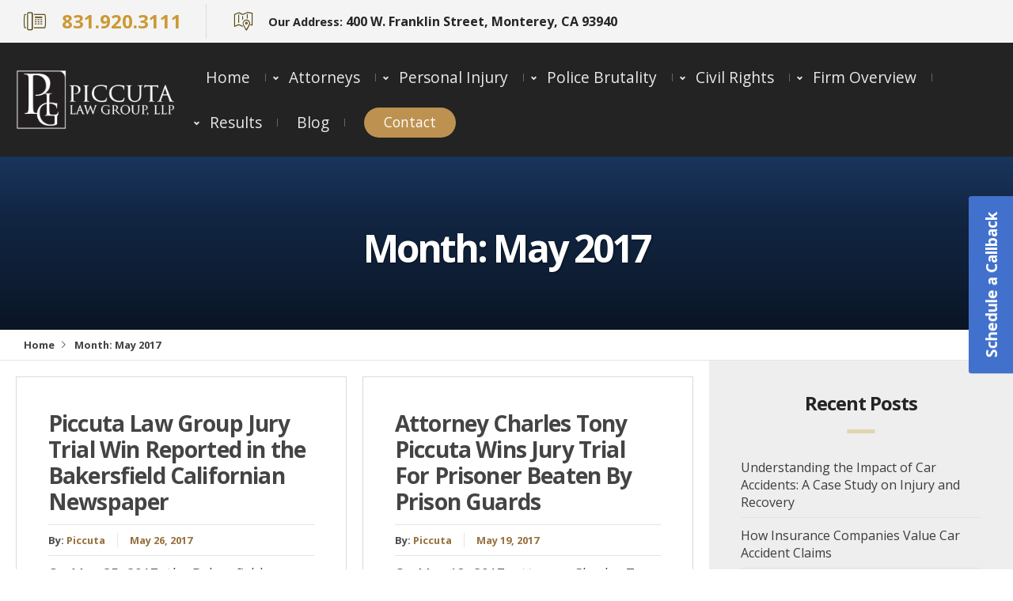

--- FILE ---
content_type: text/html; charset=UTF-8
request_url: https://www.piccutalaw.com/2017/05/
body_size: 18274
content:
<!DOCTYPE html>
<html dir="ltr" lang="en-US">
<head>
<meta name="ahrefs-site-verification" content="87d5d8421040d56f2b8b6169e10bcc4737dfa743804dd8192ad3bdbbf6bacea3">
  <meta charset="UTF-8">
  <meta name="viewport" content="width=device-width, initial-scale=1">
  <meta http-equiv="X-UA-Compatible" content="IE=edge">
  <link rel="profile" href="http://gmpg.org/xfn/11">
  <link rel="pingback" href="https://www.piccutalaw.com/xmlrpc.php">
  <title>May, 2017 | Piccuta Law Group - Car Accident Lawyers</title>
	<style>img:is([sizes="auto" i], [sizes^="auto," i]) { contain-intrinsic-size: 3000px 1500px }</style>
	
		<!-- All in One SEO 4.9.3 - aioseo.com -->
	<meta name="robots" content="noindex, max-image-preview:large" />
	<link rel="canonical" href="https://www.piccutalaw.com/2017/05/" />
	<meta name="generator" content="All in One SEO (AIOSEO) 4.9.3" />
		<script type="application/ld+json" class="aioseo-schema">
			{"@context":"https:\/\/schema.org","@graph":[{"@type":"BreadcrumbList","@id":"https:\/\/www.piccutalaw.com\/2017\/05\/#breadcrumblist","itemListElement":[{"@type":"ListItem","@id":"https:\/\/www.piccutalaw.com#listItem","position":1,"name":"Home","item":"https:\/\/www.piccutalaw.com","nextItem":{"@type":"ListItem","@id":"https:\/\/www.piccutalaw.com\/2017\/#listItem","name":2017}},{"@type":"ListItem","@id":"https:\/\/www.piccutalaw.com\/2017\/#listItem","position":2,"name":2017,"item":"https:\/\/www.piccutalaw.com\/2017\/","nextItem":{"@type":"ListItem","@id":"https:\/\/www.piccutalaw.com\/2017\/05\/#listItem","name":"05"},"previousItem":{"@type":"ListItem","@id":"https:\/\/www.piccutalaw.com#listItem","name":"Home"}},{"@type":"ListItem","@id":"https:\/\/www.piccutalaw.com\/2017\/05\/#listItem","position":3,"name":"05","previousItem":{"@type":"ListItem","@id":"https:\/\/www.piccutalaw.com\/2017\/#listItem","name":2017}}]},{"@type":"CollectionPage","@id":"https:\/\/www.piccutalaw.com\/2017\/05\/#collectionpage","url":"https:\/\/www.piccutalaw.com\/2017\/05\/","name":"May, 2017 | Piccuta Law Group - Car Accident Lawyers","inLanguage":"en-US","isPartOf":{"@id":"https:\/\/www.piccutalaw.com\/#website"},"breadcrumb":{"@id":"https:\/\/www.piccutalaw.com\/2017\/05\/#breadcrumblist"}},{"@type":"Organization","@id":"https:\/\/www.piccutalaw.com\/#organization","name":"Piccuta Law Group","description":"Monterey Car Accident Lawyers - Piccuta Law Group","url":"https:\/\/www.piccutalaw.com\/","telephone":"+18319203111","logo":{"@type":"ImageObject","url":"https:\/\/www.piccutalaw.com\/wp-content\/uploads\/2014\/01\/piccutasmall3.jpg","@id":"https:\/\/www.piccutalaw.com\/2017\/05\/#organizationLogo","width":207,"height":70},"image":{"@id":"https:\/\/www.piccutalaw.com\/2017\/05\/#organizationLogo"}},{"@type":"WebSite","@id":"https:\/\/www.piccutalaw.com\/#website","url":"https:\/\/www.piccutalaw.com\/","name":"Piccuta Law Group - Car Accident Lawyers","description":"Monterey Car Accident Lawyers - Piccuta Law Group","inLanguage":"en-US","publisher":{"@id":"https:\/\/www.piccutalaw.com\/#organization"}}]}
		</script>
		<!-- All in One SEO -->


            <script data-no-defer="1" data-ezscrex="false" data-cfasync="false" data-pagespeed-no-defer data-cookieconsent="ignore">
                var ctPublicFunctions = {"_ajax_nonce":"330d040fbb","_rest_nonce":"e2d4094550","_ajax_url":"\/wp-admin\/admin-ajax.php","_rest_url":"https:\/\/www.piccutalaw.com\/wp-json\/","data__cookies_type":"none","data__ajax_type":"rest","text__wait_for_decoding":"Decoding the contact data, let us a few seconds to finish. Anti-Spam by CleanTalk","cookiePrefix":"","wprocket_detected":false}
            </script>
        
            <script data-no-defer="1" data-ezscrex="false" data-cfasync="false" data-pagespeed-no-defer data-cookieconsent="ignore">
                var ctPublic = {"_ajax_nonce":"330d040fbb","settings__forms__check_internal":0,"settings__forms__check_external":0,"settings__forms__search_test":1,"settings__data__bot_detector_enabled":1,"blog_home":"https:\/\/www.piccutalaw.com\/","pixel__setting":"3","pixel__enabled":false,"pixel__url":"https:\/\/moderate9-v4.cleantalk.org\/pixel\/0eca3b183405c8e3a3b49f2e931337f7.gif","data__email_check_before_post":1,"data__cookies_type":"none","data__key_is_ok":true,"data__visible_fields_required":true,"data__to_local_storage":{"apbct_cookies_test":"%7B%22cookies_names%22%3A%5B%22apbct_timestamp%22%2C%22apbct_site_landing_ts%22%5D%2C%22check_value%22%3A%22fc9d86f772ab47061e5e2d5969efb7d7%22%7D","apbct_site_landing_ts":"1767993439"},"wl_brandname":"Anti-Spam by CleanTalk","wl_brandname_short":"CleanTalk","ct_checkjs_key":785712230,"emailEncoderPassKey":"b28f48e431021590c2549ea1cddb9466","bot_detector_forms_excluded":"W10=","advancedCacheExists":false,"varnishCacheExists":false,"wc_ajax_add_to_cart":false}
            </script>
        <link rel='dns-prefetch' href='//moderate.cleantalk.org' />
<link rel='dns-prefetch' href='//fonts.googleapis.com' />
<link rel="alternate" type="application/rss+xml" title="Piccuta Law Group - Car Accident Lawyers &raquo; Feed" href="https://www.piccutalaw.com/feed/" />
<link rel="alternate" type="application/rss+xml" title="Piccuta Law Group - Car Accident Lawyers &raquo; Comments Feed" href="https://www.piccutalaw.com/comments/feed/" />
<script type="text/javascript">
/* <![CDATA[ */
window._wpemojiSettings = {"baseUrl":"https:\/\/s.w.org\/images\/core\/emoji\/16.0.1\/72x72\/","ext":".png","svgUrl":"https:\/\/s.w.org\/images\/core\/emoji\/16.0.1\/svg\/","svgExt":".svg","source":{"concatemoji":"https:\/\/www.piccutalaw.com\/wp-includes\/js\/wp-emoji-release.min.js?ver=6.8.3"}};
/*! This file is auto-generated */
!function(s,n){var o,i,e;function c(e){try{var t={supportTests:e,timestamp:(new Date).valueOf()};sessionStorage.setItem(o,JSON.stringify(t))}catch(e){}}function p(e,t,n){e.clearRect(0,0,e.canvas.width,e.canvas.height),e.fillText(t,0,0);var t=new Uint32Array(e.getImageData(0,0,e.canvas.width,e.canvas.height).data),a=(e.clearRect(0,0,e.canvas.width,e.canvas.height),e.fillText(n,0,0),new Uint32Array(e.getImageData(0,0,e.canvas.width,e.canvas.height).data));return t.every(function(e,t){return e===a[t]})}function u(e,t){e.clearRect(0,0,e.canvas.width,e.canvas.height),e.fillText(t,0,0);for(var n=e.getImageData(16,16,1,1),a=0;a<n.data.length;a++)if(0!==n.data[a])return!1;return!0}function f(e,t,n,a){switch(t){case"flag":return n(e,"\ud83c\udff3\ufe0f\u200d\u26a7\ufe0f","\ud83c\udff3\ufe0f\u200b\u26a7\ufe0f")?!1:!n(e,"\ud83c\udde8\ud83c\uddf6","\ud83c\udde8\u200b\ud83c\uddf6")&&!n(e,"\ud83c\udff4\udb40\udc67\udb40\udc62\udb40\udc65\udb40\udc6e\udb40\udc67\udb40\udc7f","\ud83c\udff4\u200b\udb40\udc67\u200b\udb40\udc62\u200b\udb40\udc65\u200b\udb40\udc6e\u200b\udb40\udc67\u200b\udb40\udc7f");case"emoji":return!a(e,"\ud83e\udedf")}return!1}function g(e,t,n,a){var r="undefined"!=typeof WorkerGlobalScope&&self instanceof WorkerGlobalScope?new OffscreenCanvas(300,150):s.createElement("canvas"),o=r.getContext("2d",{willReadFrequently:!0}),i=(o.textBaseline="top",o.font="600 32px Arial",{});return e.forEach(function(e){i[e]=t(o,e,n,a)}),i}function t(e){var t=s.createElement("script");t.src=e,t.defer=!0,s.head.appendChild(t)}"undefined"!=typeof Promise&&(o="wpEmojiSettingsSupports",i=["flag","emoji"],n.supports={everything:!0,everythingExceptFlag:!0},e=new Promise(function(e){s.addEventListener("DOMContentLoaded",e,{once:!0})}),new Promise(function(t){var n=function(){try{var e=JSON.parse(sessionStorage.getItem(o));if("object"==typeof e&&"number"==typeof e.timestamp&&(new Date).valueOf()<e.timestamp+604800&&"object"==typeof e.supportTests)return e.supportTests}catch(e){}return null}();if(!n){if("undefined"!=typeof Worker&&"undefined"!=typeof OffscreenCanvas&&"undefined"!=typeof URL&&URL.createObjectURL&&"undefined"!=typeof Blob)try{var e="postMessage("+g.toString()+"("+[JSON.stringify(i),f.toString(),p.toString(),u.toString()].join(",")+"));",a=new Blob([e],{type:"text/javascript"}),r=new Worker(URL.createObjectURL(a),{name:"wpTestEmojiSupports"});return void(r.onmessage=function(e){c(n=e.data),r.terminate(),t(n)})}catch(e){}c(n=g(i,f,p,u))}t(n)}).then(function(e){for(var t in e)n.supports[t]=e[t],n.supports.everything=n.supports.everything&&n.supports[t],"flag"!==t&&(n.supports.everythingExceptFlag=n.supports.everythingExceptFlag&&n.supports[t]);n.supports.everythingExceptFlag=n.supports.everythingExceptFlag&&!n.supports.flag,n.DOMReady=!1,n.readyCallback=function(){n.DOMReady=!0}}).then(function(){return e}).then(function(){var e;n.supports.everything||(n.readyCallback(),(e=n.source||{}).concatemoji?t(e.concatemoji):e.wpemoji&&e.twemoji&&(t(e.twemoji),t(e.wpemoji)))}))}((window,document),window._wpemojiSettings);
/* ]]> */
</script>
<style>@media screen and (max-width: 650px) {body {padding-bottom:60px;}}</style><style id='wp-emoji-styles-inline-css' type='text/css'>

	img.wp-smiley, img.emoji {
		display: inline !important;
		border: none !important;
		box-shadow: none !important;
		height: 1em !important;
		width: 1em !important;
		margin: 0 0.07em !important;
		vertical-align: -0.1em !important;
		background: none !important;
		padding: 0 !important;
	}
</style>
<link rel='stylesheet' id='wp-block-library-css' href='https://www.piccutalaw.com/wp-includes/css/dist/block-library/style.min.css?ver=6.8.3' type='text/css' media='all' />
<style id='classic-theme-styles-inline-css' type='text/css'>
/*! This file is auto-generated */
.wp-block-button__link{color:#fff;background-color:#32373c;border-radius:9999px;box-shadow:none;text-decoration:none;padding:calc(.667em + 2px) calc(1.333em + 2px);font-size:1.125em}.wp-block-file__button{background:#32373c;color:#fff;text-decoration:none}
</style>
<link rel='stylesheet' id='aioseo/css/src/vue/standalone/blocks/table-of-contents/global.scss-css' href='https://www.piccutalaw.com/wp-content/plugins/all-in-one-seo-pack/dist/Lite/assets/css/table-of-contents/global.e90f6d47.css?ver=4.9.3' type='text/css' media='all' />
<style id='global-styles-inline-css' type='text/css'>
:root{--wp--preset--aspect-ratio--square: 1;--wp--preset--aspect-ratio--4-3: 4/3;--wp--preset--aspect-ratio--3-4: 3/4;--wp--preset--aspect-ratio--3-2: 3/2;--wp--preset--aspect-ratio--2-3: 2/3;--wp--preset--aspect-ratio--16-9: 16/9;--wp--preset--aspect-ratio--9-16: 9/16;--wp--preset--color--black: #000000;--wp--preset--color--cyan-bluish-gray: #abb8c3;--wp--preset--color--white: #ffffff;--wp--preset--color--pale-pink: #f78da7;--wp--preset--color--vivid-red: #cf2e2e;--wp--preset--color--luminous-vivid-orange: #ff6900;--wp--preset--color--luminous-vivid-amber: #fcb900;--wp--preset--color--light-green-cyan: #7bdcb5;--wp--preset--color--vivid-green-cyan: #00d084;--wp--preset--color--pale-cyan-blue: #8ed1fc;--wp--preset--color--vivid-cyan-blue: #0693e3;--wp--preset--color--vivid-purple: #9b51e0;--wp--preset--gradient--vivid-cyan-blue-to-vivid-purple: linear-gradient(135deg,rgba(6,147,227,1) 0%,rgb(155,81,224) 100%);--wp--preset--gradient--light-green-cyan-to-vivid-green-cyan: linear-gradient(135deg,rgb(122,220,180) 0%,rgb(0,208,130) 100%);--wp--preset--gradient--luminous-vivid-amber-to-luminous-vivid-orange: linear-gradient(135deg,rgba(252,185,0,1) 0%,rgba(255,105,0,1) 100%);--wp--preset--gradient--luminous-vivid-orange-to-vivid-red: linear-gradient(135deg,rgba(255,105,0,1) 0%,rgb(207,46,46) 100%);--wp--preset--gradient--very-light-gray-to-cyan-bluish-gray: linear-gradient(135deg,rgb(238,238,238) 0%,rgb(169,184,195) 100%);--wp--preset--gradient--cool-to-warm-spectrum: linear-gradient(135deg,rgb(74,234,220) 0%,rgb(151,120,209) 20%,rgb(207,42,186) 40%,rgb(238,44,130) 60%,rgb(251,105,98) 80%,rgb(254,248,76) 100%);--wp--preset--gradient--blush-light-purple: linear-gradient(135deg,rgb(255,206,236) 0%,rgb(152,150,240) 100%);--wp--preset--gradient--blush-bordeaux: linear-gradient(135deg,rgb(254,205,165) 0%,rgb(254,45,45) 50%,rgb(107,0,62) 100%);--wp--preset--gradient--luminous-dusk: linear-gradient(135deg,rgb(255,203,112) 0%,rgb(199,81,192) 50%,rgb(65,88,208) 100%);--wp--preset--gradient--pale-ocean: linear-gradient(135deg,rgb(255,245,203) 0%,rgb(182,227,212) 50%,rgb(51,167,181) 100%);--wp--preset--gradient--electric-grass: linear-gradient(135deg,rgb(202,248,128) 0%,rgb(113,206,126) 100%);--wp--preset--gradient--midnight: linear-gradient(135deg,rgb(2,3,129) 0%,rgb(40,116,252) 100%);--wp--preset--font-size--small: 13px;--wp--preset--font-size--medium: 20px;--wp--preset--font-size--large: 36px;--wp--preset--font-size--x-large: 42px;--wp--preset--spacing--20: 0.44rem;--wp--preset--spacing--30: 0.67rem;--wp--preset--spacing--40: 1rem;--wp--preset--spacing--50: 1.5rem;--wp--preset--spacing--60: 2.25rem;--wp--preset--spacing--70: 3.38rem;--wp--preset--spacing--80: 5.06rem;--wp--preset--shadow--natural: 6px 6px 9px rgba(0, 0, 0, 0.2);--wp--preset--shadow--deep: 12px 12px 50px rgba(0, 0, 0, 0.4);--wp--preset--shadow--sharp: 6px 6px 0px rgba(0, 0, 0, 0.2);--wp--preset--shadow--outlined: 6px 6px 0px -3px rgba(255, 255, 255, 1), 6px 6px rgba(0, 0, 0, 1);--wp--preset--shadow--crisp: 6px 6px 0px rgba(0, 0, 0, 1);}:where(.is-layout-flex){gap: 0.5em;}:where(.is-layout-grid){gap: 0.5em;}body .is-layout-flex{display: flex;}.is-layout-flex{flex-wrap: wrap;align-items: center;}.is-layout-flex > :is(*, div){margin: 0;}body .is-layout-grid{display: grid;}.is-layout-grid > :is(*, div){margin: 0;}:where(.wp-block-columns.is-layout-flex){gap: 2em;}:where(.wp-block-columns.is-layout-grid){gap: 2em;}:where(.wp-block-post-template.is-layout-flex){gap: 1.25em;}:where(.wp-block-post-template.is-layout-grid){gap: 1.25em;}.has-black-color{color: var(--wp--preset--color--black) !important;}.has-cyan-bluish-gray-color{color: var(--wp--preset--color--cyan-bluish-gray) !important;}.has-white-color{color: var(--wp--preset--color--white) !important;}.has-pale-pink-color{color: var(--wp--preset--color--pale-pink) !important;}.has-vivid-red-color{color: var(--wp--preset--color--vivid-red) !important;}.has-luminous-vivid-orange-color{color: var(--wp--preset--color--luminous-vivid-orange) !important;}.has-luminous-vivid-amber-color{color: var(--wp--preset--color--luminous-vivid-amber) !important;}.has-light-green-cyan-color{color: var(--wp--preset--color--light-green-cyan) !important;}.has-vivid-green-cyan-color{color: var(--wp--preset--color--vivid-green-cyan) !important;}.has-pale-cyan-blue-color{color: var(--wp--preset--color--pale-cyan-blue) !important;}.has-vivid-cyan-blue-color{color: var(--wp--preset--color--vivid-cyan-blue) !important;}.has-vivid-purple-color{color: var(--wp--preset--color--vivid-purple) !important;}.has-black-background-color{background-color: var(--wp--preset--color--black) !important;}.has-cyan-bluish-gray-background-color{background-color: var(--wp--preset--color--cyan-bluish-gray) !important;}.has-white-background-color{background-color: var(--wp--preset--color--white) !important;}.has-pale-pink-background-color{background-color: var(--wp--preset--color--pale-pink) !important;}.has-vivid-red-background-color{background-color: var(--wp--preset--color--vivid-red) !important;}.has-luminous-vivid-orange-background-color{background-color: var(--wp--preset--color--luminous-vivid-orange) !important;}.has-luminous-vivid-amber-background-color{background-color: var(--wp--preset--color--luminous-vivid-amber) !important;}.has-light-green-cyan-background-color{background-color: var(--wp--preset--color--light-green-cyan) !important;}.has-vivid-green-cyan-background-color{background-color: var(--wp--preset--color--vivid-green-cyan) !important;}.has-pale-cyan-blue-background-color{background-color: var(--wp--preset--color--pale-cyan-blue) !important;}.has-vivid-cyan-blue-background-color{background-color: var(--wp--preset--color--vivid-cyan-blue) !important;}.has-vivid-purple-background-color{background-color: var(--wp--preset--color--vivid-purple) !important;}.has-black-border-color{border-color: var(--wp--preset--color--black) !important;}.has-cyan-bluish-gray-border-color{border-color: var(--wp--preset--color--cyan-bluish-gray) !important;}.has-white-border-color{border-color: var(--wp--preset--color--white) !important;}.has-pale-pink-border-color{border-color: var(--wp--preset--color--pale-pink) !important;}.has-vivid-red-border-color{border-color: var(--wp--preset--color--vivid-red) !important;}.has-luminous-vivid-orange-border-color{border-color: var(--wp--preset--color--luminous-vivid-orange) !important;}.has-luminous-vivid-amber-border-color{border-color: var(--wp--preset--color--luminous-vivid-amber) !important;}.has-light-green-cyan-border-color{border-color: var(--wp--preset--color--light-green-cyan) !important;}.has-vivid-green-cyan-border-color{border-color: var(--wp--preset--color--vivid-green-cyan) !important;}.has-pale-cyan-blue-border-color{border-color: var(--wp--preset--color--pale-cyan-blue) !important;}.has-vivid-cyan-blue-border-color{border-color: var(--wp--preset--color--vivid-cyan-blue) !important;}.has-vivid-purple-border-color{border-color: var(--wp--preset--color--vivid-purple) !important;}.has-vivid-cyan-blue-to-vivid-purple-gradient-background{background: var(--wp--preset--gradient--vivid-cyan-blue-to-vivid-purple) !important;}.has-light-green-cyan-to-vivid-green-cyan-gradient-background{background: var(--wp--preset--gradient--light-green-cyan-to-vivid-green-cyan) !important;}.has-luminous-vivid-amber-to-luminous-vivid-orange-gradient-background{background: var(--wp--preset--gradient--luminous-vivid-amber-to-luminous-vivid-orange) !important;}.has-luminous-vivid-orange-to-vivid-red-gradient-background{background: var(--wp--preset--gradient--luminous-vivid-orange-to-vivid-red) !important;}.has-very-light-gray-to-cyan-bluish-gray-gradient-background{background: var(--wp--preset--gradient--very-light-gray-to-cyan-bluish-gray) !important;}.has-cool-to-warm-spectrum-gradient-background{background: var(--wp--preset--gradient--cool-to-warm-spectrum) !important;}.has-blush-light-purple-gradient-background{background: var(--wp--preset--gradient--blush-light-purple) !important;}.has-blush-bordeaux-gradient-background{background: var(--wp--preset--gradient--blush-bordeaux) !important;}.has-luminous-dusk-gradient-background{background: var(--wp--preset--gradient--luminous-dusk) !important;}.has-pale-ocean-gradient-background{background: var(--wp--preset--gradient--pale-ocean) !important;}.has-electric-grass-gradient-background{background: var(--wp--preset--gradient--electric-grass) !important;}.has-midnight-gradient-background{background: var(--wp--preset--gradient--midnight) !important;}.has-small-font-size{font-size: var(--wp--preset--font-size--small) !important;}.has-medium-font-size{font-size: var(--wp--preset--font-size--medium) !important;}.has-large-font-size{font-size: var(--wp--preset--font-size--large) !important;}.has-x-large-font-size{font-size: var(--wp--preset--font-size--x-large) !important;}
:where(.wp-block-post-template.is-layout-flex){gap: 1.25em;}:where(.wp-block-post-template.is-layout-grid){gap: 1.25em;}
:where(.wp-block-columns.is-layout-flex){gap: 2em;}:where(.wp-block-columns.is-layout-grid){gap: 2em;}
:root :where(.wp-block-pullquote){font-size: 1.5em;line-height: 1.6;}
</style>
<link rel='stylesheet' id='ct_public_css-css' href='https://www.piccutalaw.com/wp-content/plugins/cleantalk-spam-protect/css/cleantalk-public.min.css?ver=6.40' type='text/css' media='all' />
<link rel='stylesheet' id='contact-form-7-css' href='https://www.piccutalaw.com/wp-content/plugins/contact-form-7/includes/css/styles.css?ver=6.1.4' type='text/css' media='all' />
<link rel='stylesheet' id='osetin-google-font-css' href='//fonts.googleapis.com/css?family=Playfair+Display%3A400i%7COpen+Sans%3A400%2C700&#038;ver=2.1' type='text/css' media='all' />
<link rel='stylesheet' id='bootstrap-css' href='https://www.piccutalaw.com/wp-content/themes/lawyer-by-osetin/assets/css/bootstrap.css?ver=6.8.3' type='text/css' media='all' />
<link rel='stylesheet' id='owl-carousel-css' href='https://www.piccutalaw.com/wp-content/themes/lawyer-by-osetin/assets/css/owl.carousel.css?ver=6.8.3' type='text/css' media='all' />
<link rel='stylesheet' id='osetin-main-css' href='https://www.piccutalaw.com/wp-content/uploads/wp-less-cache/osetin-main.css?ver=1767985884' type='text/css' media='all' />
<link rel='stylesheet' id='osetin-style-css' href='https://www.piccutalaw.com/wp-content/themes/lawyer-by-osetin/style.css?ver=6.8.3' type='text/css' media='all' />
<link rel='stylesheet' id='call-now-button-modern-style-css' href='https://www.piccutalaw.com/wp-content/plugins/call-now-button/resources/style/modern.css?ver=1.5.5' type='text/css' media='all' />
<script type="text/javascript" src="https://www.piccutalaw.com/wp-includes/js/jquery/jquery.min.js?ver=3.7.1" id="jquery-core-js"></script>
<script type="text/javascript" src="https://www.piccutalaw.com/wp-includes/js/jquery/jquery-migrate.min.js?ver=3.4.1" id="jquery-migrate-js"></script>
<script type="text/javascript" data-pagespeed-no-defer src="https://www.piccutalaw.com/wp-content/plugins/cleantalk-spam-protect/js/apbct-public-bundle.min.js?ver=6.40" id="ct_public_functions-js"></script>
<script type="text/javascript" src="https://moderate.cleantalk.org/ct-bot-detector-wrapper.js?ver=6.40" id="ct_bot_detector-js"></script>
<link rel="https://api.w.org/" href="https://www.piccutalaw.com/wp-json/" /><link rel="EditURI" type="application/rsd+xml" title="RSD" href="https://www.piccutalaw.com/xmlrpc.php?rsd" />
<meta name="generator" content="Powered by WPBakery Page Builder - drag and drop page builder for WordPress."/>
<noscript><style> .wpb_animate_when_almost_visible { opacity: 1; }</style></noscript>      <style ="text/css">.secondary-menu ul{list-style:none;margin:0px;padding:0px;}.page-sidebar .secondary-menu li{padding:4px 0px;}.page-sidebar .secondary-menu li a{display:block;color:rgba(0,0,0,0.75);font-weight:300;font-size:1.0rem;padding:5px 10px;border-radius:6px;-webkit-transition:all 0.2s ease;transition:all 0.2s ease;}.page-sidebar .secondary-menu li a:hover{text-decoration:none;box-shadow:0px 2px 5px rgba(0,0,0,0.1);background-color:#fff;-webkit-transform:translateX(10px);-moz-transform:translateX(10px);-ms-transform:translateX(10px);-o-transform:translateX(10px);}

.page-sidebar .secondary-menu li.page_item{padding-left:10px;padding-right:10px;}

.main-header .top-menu > ul > li:last-child:not(.menu-item-has-children){border-right:none;}.main-header .top-menu > ul > li:last-child:not(.menu-item-has-children) a{background-color:#cc9933;color:#fff;padding:7px 15px;border-radius:20px;font-size:1.08rem;}.main-header .top-menu > ul > li > a{-webkit-transition:all 0.4s ease;transition:all 0.4s ease;}.main-header .top-menu > ul > li:last-child > a{border-bottom:none;}


.main-header-w.main-header-version2 .main-header .top-menu ul{text-align:left;}.main-header-w.main-header-version2 .main-header .top-menu > ul{float:none;display:inline-block;}.main-header-w.main-header-version2 .main-header .top-menu > ul > li{padding-left:20px;padding-right:25px;}.sub-bar{background-color:#fff;position:relative;}.sub-bar:before,.sub-bar:after{content:" ";display:table;}

.main-header .top-menu > ul > li.menu-item-has-children{padding-left:25px;}.main-header .top-menu > ul > li.menu-item-has-children > a:before{font-family:'osfont';speak:none;font-style:normal;font-weight:normal;font-variant:normal;text-transform:none;line-height:1;-webkit-font-smoothing:antialiased;-moz-osx-font-smoothing:grayscale;content:"\e936";position:absolute;font-size:7px;left:5px;top:50%;-webkit-transform:translateY(-50%);-moz-transform:translateY(-50%);-ms-transform:translateY(-50%);-o-transform:translateY(-50%);-webkit-transition:all 0.2s ease;transition:all 0.2s ease;}

.main-header .top-menu > ul > li.menu-item-has-children.active > .sub-menu li.active > .sub-menu{display:block;position:absolute;right:calc(-100% - 10px);top:0px;opacity:1;-webkit-transform:translateX(0px) translateY(0px);-moz-transform:translateX(0px) translateY(0px);-ms-transform:translateX(0px) translateY(0px);-o-transform:translateX(0px) translateY(0px);visibility:visible;transform-origin:0 0;left:auto;}.main-header .top-menu > ul > li.menu-item-has-children.active > .sub-menu li.active > .sub-menu:before{left:-5px;right:auto;top:18px;-webkit-transform:translateY(0px) rotate(45deg);-moz-transform:translateY(0px) rotate(45deg);-ms-transform:translateY(0px) rotate(45deg);-o-transform:translateY(0px) rotate(45deg);box-shadow:none;}.main-header .top-menu > ul > li.menu-item-has-children.active > .sub-menu li.active.active-left > .sub-menu{right:auto;left:-100%;}


.main-header .top-menu ul.sub-menu:before{content:"";left:50%;top:-2px;width:12px;height:12px;-webkit-transform:rotate(45deg) translateX(-50%);-moz-transform:rotate(45deg) translateX(-50%);-ms-transform:rotate(45deg) translateX(-50%);-o-transform:rotate(45deg) translateX(-50%);background-color:#fff;position:absolute;z-index:999;box-shadow:-3px -3px 5px rgba(0,0,0,0.04);}.main-header .top-menu ul.sub-menu li{min-width:300px;border-bottom:1px solid rgba(0,0,0,0.05);}.main-header .top-menu ul.sub-menu li a{padding:15px 35px;display:block;white-space:nowrap;color:rgba(0,0,0,0.9);-webkit-transition:all 0.2s ease;transition:all 0.2s ease;position:relative;font-size:0.84rem;font-weight:500;}</style>  <meta name="ahrefs-site-verification" content="87d5d8421040d56f2b8b6169e10bcc4737dfa743804dd8192ad3bdbbf6bacea3">
</head>
<body class="archive date wp-theme-lawyer-by-osetin dropdown-menu-color-scheme-light without-loading wpb-js-composer js-comp-ver-6.6.0 vc_responsive" data-custom-timeout="0" style="">
  <div class="loading-screen-w">
    <div class="loading-screen-i">
      <div class="loading-animation-w">
        <div class="loading-animation-i">
          <div class='uil-flickr-css' style='transform:scale(0.16);'><div></div><div></div></div>
        </div>
      </div>
      <div class="loading-label">
        <div class="loading-label-i">.. Loading ..</div>
      </div>
    </div>
  </div>
  <div class="all-wrapper with-animations  menu-last-item-button top-bar-color-type-light">
    <div class="all-wrapper-i">

                      <div class="os-container top-bar-links-box-container">
          <div class="top-bar-links-box-w">
            <div class="top-bar-links-box">
              <ul>
                                  <li><div class="top-bar-link-phone"><i class="os-icon os-icon-phone2"></i> <span><strong></strong> <font color="#cc9933" size="5">831.920.3111</font> </span></div></li>
                                                  <li><div class="top-bar-link-address"><i class="os-icon os-icon-map2"></i> <span><strong>Our Address: </strong> <font size="3">400 W. Franklin Street, Monterey, CA 93940</font></span></div></li>
                              </ul>
            </div>
                      </div>
        </div>
                <div class="main-header-w main-header-version1">
          <div class="main-header-i">
            <div class="main-header color-scheme-dark " style="background-color:#232323; ; background-size: cover;">
              <div class="logo">
                <a href="https://www.piccutalaw.com/" rel="home">
                  <img src="https://www.piccutalaw.com/wp-content/uploads/2019/03/piccutalogomonterey-whitelogo.png" alt="Piccuta Law Group - Car Accident Lawyers" style="width: 200px;">
                                  </a>
              </div>
              <div class="top-menu menu-activated-on-hover"><ul id="header-menu" class="menu"><li id="menu-item-2383" class="menu-item menu-item-type-post_type menu-item-object-page menu-item-home menu-item-2383"><a href="https://www.piccutalaw.com/">Home</a></li>
<li id="menu-item-2572" class="menu-item menu-item-type-post_type menu-item-object-page menu-item-has-children menu-item-2572"><a href="https://www.piccutalaw.com/attorney-profiles/charles-piccuta/">Attorneys</a>
<ul class="sub-menu">
	<li id="menu-item-2482" class="menu-item menu-item-type-custom menu-item-object-custom menu-item-2482"><a href="/attorney-profiles/charles-piccuta/">Chuck Piccuta</a></li>
	<li id="menu-item-2676" class="menu-item menu-item-type-post_type menu-item-object-page menu-item-2676"><a href="https://www.piccutalaw.com/attorney-profiles/tony-piccuta/">Charles “Tony” Piccuta</a></li>
	<li id="menu-item-3474" class="menu-item menu-item-type-post_type menu-item-object-page menu-item-3474"><a href="https://www.piccutalaw.com/attorney-profiles/matt-laydon/">Matt Laydon</a></li>
	<li id="menu-item-2272" class="menu-item menu-item-type-post_type menu-item-object-page menu-item-2272"><a href="https://www.piccutalaw.com/faq/">Guide to Selecting the Right Attorney</a></li>
</ul>
</li>
<li id="menu-item-2400" class="menu-item menu-item-type-post_type menu-item-object-page menu-item-has-children menu-item-2400"><a href="https://www.piccutalaw.com/practice-areas/personal-injury/">Personal Injury</a>
<ul class="sub-menu">
	<li id="menu-item-3669" class="menu-item menu-item-type-post_type menu-item-object-page menu-item-3669"><a href="https://www.piccutalaw.com/practice-areas/personal-injury/animal-bites/">Animal Bites</a></li>
	<li id="menu-item-3670" class="menu-item menu-item-type-post_type menu-item-object-page menu-item-3670"><a href="https://www.piccutalaw.com/practice-areas/personal-injury/bicycle-injuries/">Bicycle Injuries</a></li>
	<li id="menu-item-3671" class="menu-item menu-item-type-post_type menu-item-object-page menu-item-3671"><a href="https://www.piccutalaw.com/practice-areas/personal-injury/motor-vehicle-accidents/">Car Accidents</a></li>
	<li id="menu-item-3672" class="menu-item menu-item-type-post_type menu-item-object-page menu-item-3672"><a href="https://www.piccutalaw.com/practice-areas/personal-injury/concussions/">Concussions</a></li>
	<li id="menu-item-3673" class="menu-item menu-item-type-post_type menu-item-object-page menu-item-3673"><a href="https://www.piccutalaw.com/practice-areas/personal-injury/construction-injuries/">Construction Injuries</a></li>
	<li id="menu-item-3674" class="menu-item menu-item-type-post_type menu-item-object-page menu-item-3674"><a href="https://www.piccutalaw.com/practice-areas/personal-injury/daycare-nursery-and-child-injuries/">Daycare, Nursery and Child Injuries</a></li>
	<li id="menu-item-3675" class="menu-item menu-item-type-post_type menu-item-object-page menu-item-3675"><a href="https://www.piccutalaw.com/practice-areas/personal-injury/elevator-and-escalator-accidents/">Elevator and Escalator Accidents</a></li>
	<li id="menu-item-3676" class="menu-item menu-item-type-post_type menu-item-object-page menu-item-3676"><a href="https://www.piccutalaw.com/practice-areas/personal-injury/emotional-distress-injuries/">Emotional Distress Injuries</a></li>
	<li id="menu-item-3678" class="menu-item menu-item-type-post_type menu-item-object-page menu-item-3678"><a href="https://www.piccutalaw.com/practice-areas/personal-injury/product-liability-and-product-defect/">Product Liability and Product Defect</a></li>
	<li id="menu-item-3677" class="menu-item menu-item-type-post_type menu-item-object-page menu-item-3677"><a href="https://www.piccutalaw.com/practice-areas/personal-injury/motorcycle-accidents/">Motorcycle Accidents</a></li>
	<li id="menu-item-3679" class="menu-item menu-item-type-post_type menu-item-object-page menu-item-3679"><a href="https://www.piccutalaw.com/practice-areas/personal-injury/slip-and-fallpremises-liability/">Slip and Fall/Premises Liability</a></li>
	<li id="menu-item-3680" class="menu-item menu-item-type-post_type menu-item-object-page menu-item-3680"><a href="https://www.piccutalaw.com/practice-areas/personal-injury/spinal-cord-injuries/">Spinal Cord Injuries</a></li>
	<li id="menu-item-3681" class="menu-item menu-item-type-post_type menu-item-object-page menu-item-3681"><a href="https://www.piccutalaw.com/practice-areas/personal-injury/survival-actions/">Survival Actions</a></li>
	<li id="menu-item-3682" class="menu-item menu-item-type-post_type menu-item-object-page menu-item-3682"><a href="https://www.piccutalaw.com/practice-areas/personal-injury/trucking-accidents/">Trucking Accidents</a></li>
	<li id="menu-item-3746" class="menu-item menu-item-type-post_type menu-item-object-page menu-item-3746"><a href="https://www.piccutalaw.com/practice-areas/personal-injury/wrongful-death/">Wrongful Death</a></li>
</ul>
</li>
<li id="menu-item-3558" class="menu-item menu-item-type-post_type menu-item-object-page menu-item-has-children menu-item-3558"><a href="https://www.piccutalaw.com/practice-areas/civil-rights-violations-workplace-lawsuits/police-brutality-excessive-force/">Police Brutality</a>
<ul class="sub-menu">
	<li id="menu-item-3666" class="menu-item menu-item-type-post_type menu-item-object-page menu-item-3666"><a href="https://www.piccutalaw.com/practice-areas/civil-rights-violations-workplace-lawsuits/police-brutality-excessive-force/how-do-i-know-if-i-have-a-police-brutality-or-excessive-force-case/">How do I know if I have a Police Brutality or Excessive Force Case? </a></li>
	<li id="menu-item-3663" class="menu-item menu-item-type-post_type menu-item-object-page menu-item-3663"><a href="https://www.piccutalaw.com/practice-areas/civil-rights-violations-workplace-lawsuits/police-brutality-excessive-force/police-brutality-involving-the-use-of-tasers/">Police Brutality Involving the Use of Tasers</a></li>
	<li id="menu-item-3664" class="menu-item menu-item-type-post_type menu-item-object-page menu-item-3664"><a href="https://www.piccutalaw.com/practice-areas/civil-rights-violations-workplace-lawsuits/police-brutality-excessive-force/police-brutality-involving-the-use-of-a-firearm/">Police Brutality Involving the Use of a Firearm</a></li>
	<li id="menu-item-3665" class="menu-item menu-item-type-post_type menu-item-object-page menu-item-3665"><a href="https://www.piccutalaw.com/practice-areas/civil-rights-violations-workplace-lawsuits/police-brutality-excessive-force/police-brutality-involving-police-dogs/">Police Brutality Involving Police Dogs</a></li>
</ul>
</li>
<li id="menu-item-2540" class="menu-item menu-item-type-post_type menu-item-object-page menu-item-has-children menu-item-2540"><a href="https://www.piccutalaw.com/practice-areas/civil-rights-violations-workplace-lawsuits/">Civil Rights</a>
<ul class="sub-menu">
	<li id="menu-item-3683" class="menu-item menu-item-type-post_type menu-item-object-page menu-item-3683"><a href="https://www.piccutalaw.com/practice-areas/civil-rights-violations-workplace-lawsuits/">Civil Rights Violations</a></li>
	<li id="menu-item-3684" class="menu-item menu-item-type-post_type menu-item-object-page menu-item-3684"><a href="https://www.piccutalaw.com/practice-areas/civil-rights-violations-workplace-lawsuits/police-brutality-excessive-force/">Police Brutality</a></li>
	<li id="menu-item-3667" class="menu-item menu-item-type-post_type menu-item-object-page menu-item-3667"><a href="https://www.piccutalaw.com/practice-areas/civil-rights-violations-workplace-lawsuits/civil-rights-lawsuits-1983-and-bane-act-claims/">Civil Rights Lawsuits-1983 and Bane Act Claims</a></li>
	<li id="menu-item-3668" class="menu-item menu-item-type-post_type menu-item-object-page menu-item-3668"><a href="https://www.piccutalaw.com/practice-areas/civil-rights-violations-workplace-lawsuits/false-imprisonment-and-wrongful-arrest/">False Imprisonment and Wrongful Arrest</a></li>
</ul>
</li>
<li id="menu-item-2271" class="menu-item menu-item-type-post_type menu-item-object-page menu-item-has-children menu-item-2271"><a href="https://www.piccutalaw.com/about-us/">Firm Overview</a>
<ul class="sub-menu">
	<li id="menu-item-2678" class="menu-item menu-item-type-post_type menu-item-object-page menu-item-2678"><a href="https://www.piccutalaw.com/recent-testimonials/">Recent Testimonials</a></li>
</ul>
</li>
<li id="menu-item-2481" class="menu-item menu-item-type-custom menu-item-object-custom menu-item-has-children menu-item-2481"><a href="/case-results">Results</a>
<ul class="sub-menu">
	<li id="menu-item-2396" class="menu-item menu-item-type-post_type menu-item-object-page menu-item-2396"><a href="https://www.piccutalaw.com/case-results/">Most Recent</a></li>
	<li id="menu-item-2480" class="menu-item menu-item-type-post_type menu-item-object-page menu-item-2480"><a href="https://www.piccutalaw.com/current-cases-handled-by-our-attorneys/">Current Cases</a></li>
	<li id="menu-item-2681" class="menu-item menu-item-type-post_type menu-item-object-page menu-item-2681"><a href="https://www.piccutalaw.com/case-results/published-decisions/">Published Decisions</a></li>
</ul>
</li>
<li id="menu-item-2386" class="menu-item menu-item-type-post_type menu-item-object-page menu-item-2386"><a href="https://www.piccutalaw.com/blog/">Blog</a></li>
<li id="menu-item-2264" class="menu-item menu-item-type-post_type menu-item-object-page menu-item-2264"><a href="https://www.piccutalaw.com/contact/">Contact</a></li>
</ul></div>            </div>
          </div>
        </div>
                    <div class="fixed-header-w color-scheme-light" style="">
          <div class="os-container">
            <div class="fixed-header-i">
              <div class="fixed-logo-w" style="width: 100px;">
                <a href="https://www.piccutalaw.com/" rel="home">
                  <img src="https://www.piccutalaw.com/wp-content/uploads/2019/03/piccuta-small-logo.png" alt="Piccuta Law Group - Car Accident Lawyers">
                </a>
              </div>
              <div class="fixed-top-menu-w menu-activated-on-hover"><ul id="fixed-header-menu" class="menu"><li class="menu-item menu-item-type-post_type menu-item-object-page menu-item-home menu-item-2383"><a href="https://www.piccutalaw.com/">Home</a></li>
<li class="menu-item menu-item-type-post_type menu-item-object-page menu-item-has-children menu-item-2572"><a href="https://www.piccutalaw.com/attorney-profiles/charles-piccuta/">Attorneys</a>
<ul class="sub-menu">
	<li class="menu-item menu-item-type-custom menu-item-object-custom menu-item-2482"><a href="/attorney-profiles/charles-piccuta/">Chuck Piccuta</a></li>
	<li class="menu-item menu-item-type-post_type menu-item-object-page menu-item-2676"><a href="https://www.piccutalaw.com/attorney-profiles/tony-piccuta/">Charles “Tony” Piccuta</a></li>
	<li class="menu-item menu-item-type-post_type menu-item-object-page menu-item-3474"><a href="https://www.piccutalaw.com/attorney-profiles/matt-laydon/">Matt Laydon</a></li>
	<li class="menu-item menu-item-type-post_type menu-item-object-page menu-item-2272"><a href="https://www.piccutalaw.com/faq/">Guide to Selecting the Right Attorney</a></li>
</ul>
</li>
<li class="menu-item menu-item-type-post_type menu-item-object-page menu-item-has-children menu-item-2400"><a href="https://www.piccutalaw.com/practice-areas/personal-injury/">Personal Injury</a>
<ul class="sub-menu">
	<li class="menu-item menu-item-type-post_type menu-item-object-page menu-item-3669"><a href="https://www.piccutalaw.com/practice-areas/personal-injury/animal-bites/">Animal Bites</a></li>
	<li class="menu-item menu-item-type-post_type menu-item-object-page menu-item-3670"><a href="https://www.piccutalaw.com/practice-areas/personal-injury/bicycle-injuries/">Bicycle Injuries</a></li>
	<li class="menu-item menu-item-type-post_type menu-item-object-page menu-item-3671"><a href="https://www.piccutalaw.com/practice-areas/personal-injury/motor-vehicle-accidents/">Car Accidents</a></li>
	<li class="menu-item menu-item-type-post_type menu-item-object-page menu-item-3672"><a href="https://www.piccutalaw.com/practice-areas/personal-injury/concussions/">Concussions</a></li>
	<li class="menu-item menu-item-type-post_type menu-item-object-page menu-item-3673"><a href="https://www.piccutalaw.com/practice-areas/personal-injury/construction-injuries/">Construction Injuries</a></li>
	<li class="menu-item menu-item-type-post_type menu-item-object-page menu-item-3674"><a href="https://www.piccutalaw.com/practice-areas/personal-injury/daycare-nursery-and-child-injuries/">Daycare, Nursery and Child Injuries</a></li>
	<li class="menu-item menu-item-type-post_type menu-item-object-page menu-item-3675"><a href="https://www.piccutalaw.com/practice-areas/personal-injury/elevator-and-escalator-accidents/">Elevator and Escalator Accidents</a></li>
	<li class="menu-item menu-item-type-post_type menu-item-object-page menu-item-3676"><a href="https://www.piccutalaw.com/practice-areas/personal-injury/emotional-distress-injuries/">Emotional Distress Injuries</a></li>
	<li class="menu-item menu-item-type-post_type menu-item-object-page menu-item-3678"><a href="https://www.piccutalaw.com/practice-areas/personal-injury/product-liability-and-product-defect/">Product Liability and Product Defect</a></li>
	<li class="menu-item menu-item-type-post_type menu-item-object-page menu-item-3677"><a href="https://www.piccutalaw.com/practice-areas/personal-injury/motorcycle-accidents/">Motorcycle Accidents</a></li>
	<li class="menu-item menu-item-type-post_type menu-item-object-page menu-item-3679"><a href="https://www.piccutalaw.com/practice-areas/personal-injury/slip-and-fallpremises-liability/">Slip and Fall/Premises Liability</a></li>
	<li class="menu-item menu-item-type-post_type menu-item-object-page menu-item-3680"><a href="https://www.piccutalaw.com/practice-areas/personal-injury/spinal-cord-injuries/">Spinal Cord Injuries</a></li>
	<li class="menu-item menu-item-type-post_type menu-item-object-page menu-item-3681"><a href="https://www.piccutalaw.com/practice-areas/personal-injury/survival-actions/">Survival Actions</a></li>
	<li class="menu-item menu-item-type-post_type menu-item-object-page menu-item-3682"><a href="https://www.piccutalaw.com/practice-areas/personal-injury/trucking-accidents/">Trucking Accidents</a></li>
	<li class="menu-item menu-item-type-post_type menu-item-object-page menu-item-3746"><a href="https://www.piccutalaw.com/practice-areas/personal-injury/wrongful-death/">Wrongful Death</a></li>
</ul>
</li>
<li class="menu-item menu-item-type-post_type menu-item-object-page menu-item-has-children menu-item-3558"><a href="https://www.piccutalaw.com/practice-areas/civil-rights-violations-workplace-lawsuits/police-brutality-excessive-force/">Police Brutality</a>
<ul class="sub-menu">
	<li class="menu-item menu-item-type-post_type menu-item-object-page menu-item-3666"><a href="https://www.piccutalaw.com/practice-areas/civil-rights-violations-workplace-lawsuits/police-brutality-excessive-force/how-do-i-know-if-i-have-a-police-brutality-or-excessive-force-case/">How do I know if I have a Police Brutality or Excessive Force Case? </a></li>
	<li class="menu-item menu-item-type-post_type menu-item-object-page menu-item-3663"><a href="https://www.piccutalaw.com/practice-areas/civil-rights-violations-workplace-lawsuits/police-brutality-excessive-force/police-brutality-involving-the-use-of-tasers/">Police Brutality Involving the Use of Tasers</a></li>
	<li class="menu-item menu-item-type-post_type menu-item-object-page menu-item-3664"><a href="https://www.piccutalaw.com/practice-areas/civil-rights-violations-workplace-lawsuits/police-brutality-excessive-force/police-brutality-involving-the-use-of-a-firearm/">Police Brutality Involving the Use of a Firearm</a></li>
	<li class="menu-item menu-item-type-post_type menu-item-object-page menu-item-3665"><a href="https://www.piccutalaw.com/practice-areas/civil-rights-violations-workplace-lawsuits/police-brutality-excessive-force/police-brutality-involving-police-dogs/">Police Brutality Involving Police Dogs</a></li>
</ul>
</li>
<li class="menu-item menu-item-type-post_type menu-item-object-page menu-item-has-children menu-item-2540"><a href="https://www.piccutalaw.com/practice-areas/civil-rights-violations-workplace-lawsuits/">Civil Rights</a>
<ul class="sub-menu">
	<li class="menu-item menu-item-type-post_type menu-item-object-page menu-item-3683"><a href="https://www.piccutalaw.com/practice-areas/civil-rights-violations-workplace-lawsuits/">Civil Rights Violations</a></li>
	<li class="menu-item menu-item-type-post_type menu-item-object-page menu-item-3684"><a href="https://www.piccutalaw.com/practice-areas/civil-rights-violations-workplace-lawsuits/police-brutality-excessive-force/">Police Brutality</a></li>
	<li class="menu-item menu-item-type-post_type menu-item-object-page menu-item-3667"><a href="https://www.piccutalaw.com/practice-areas/civil-rights-violations-workplace-lawsuits/civil-rights-lawsuits-1983-and-bane-act-claims/">Civil Rights Lawsuits-1983 and Bane Act Claims</a></li>
	<li class="menu-item menu-item-type-post_type menu-item-object-page menu-item-3668"><a href="https://www.piccutalaw.com/practice-areas/civil-rights-violations-workplace-lawsuits/false-imprisonment-and-wrongful-arrest/">False Imprisonment and Wrongful Arrest</a></li>
</ul>
</li>
<li class="menu-item menu-item-type-post_type menu-item-object-page menu-item-has-children menu-item-2271"><a href="https://www.piccutalaw.com/about-us/">Firm Overview</a>
<ul class="sub-menu">
	<li class="menu-item menu-item-type-post_type menu-item-object-page menu-item-2678"><a href="https://www.piccutalaw.com/recent-testimonials/">Recent Testimonials</a></li>
</ul>
</li>
<li class="menu-item menu-item-type-custom menu-item-object-custom menu-item-has-children menu-item-2481"><a href="/case-results">Results</a>
<ul class="sub-menu">
	<li class="menu-item menu-item-type-post_type menu-item-object-page menu-item-2396"><a href="https://www.piccutalaw.com/case-results/">Most Recent</a></li>
	<li class="menu-item menu-item-type-post_type menu-item-object-page menu-item-2480"><a href="https://www.piccutalaw.com/current-cases-handled-by-our-attorneys/">Current Cases</a></li>
	<li class="menu-item menu-item-type-post_type menu-item-object-page menu-item-2681"><a href="https://www.piccutalaw.com/case-results/published-decisions/">Published Decisions</a></li>
</ul>
</li>
<li class="menu-item menu-item-type-post_type menu-item-object-page menu-item-2386"><a href="https://www.piccutalaw.com/blog/">Blog</a></li>
<li class="menu-item menu-item-type-post_type menu-item-object-page menu-item-2264"><a href="https://www.piccutalaw.com/contact/">Contact</a></li>
</ul></div>              <div class="fixed-search-trigger-w">
                <div class="search-trigger"><i class="os-icon os-icon-thin-0034_search_find_zoom"></i></div>
              </div>
            </div>
          </div>
        </div>
            <div class="mobile-header-w">
        <div class="mobile-header-menu-w menu-activated-on-click color-scheme-dark" style="">
          <ul id="mobile-header-menu" class="menu"><li class="menu-item menu-item-type-post_type menu-item-object-page menu-item-home menu-item-2383"><a href="https://www.piccutalaw.com/">Home</a></li>
<li class="menu-item menu-item-type-post_type menu-item-object-page menu-item-has-children menu-item-2572"><a href="https://www.piccutalaw.com/attorney-profiles/charles-piccuta/">Attorneys</a>
<ul class="sub-menu">
	<li class="menu-item menu-item-type-custom menu-item-object-custom menu-item-2482"><a href="/attorney-profiles/charles-piccuta/">Chuck Piccuta</a></li>
	<li class="menu-item menu-item-type-post_type menu-item-object-page menu-item-2676"><a href="https://www.piccutalaw.com/attorney-profiles/tony-piccuta/">Charles “Tony” Piccuta</a></li>
	<li class="menu-item menu-item-type-post_type menu-item-object-page menu-item-3474"><a href="https://www.piccutalaw.com/attorney-profiles/matt-laydon/">Matt Laydon</a></li>
	<li class="menu-item menu-item-type-post_type menu-item-object-page menu-item-2272"><a href="https://www.piccutalaw.com/faq/">Guide to Selecting the Right Attorney</a></li>
</ul>
</li>
<li class="menu-item menu-item-type-post_type menu-item-object-page menu-item-has-children menu-item-2400"><a href="https://www.piccutalaw.com/practice-areas/personal-injury/">Personal Injury</a>
<ul class="sub-menu">
	<li class="menu-item menu-item-type-post_type menu-item-object-page menu-item-3669"><a href="https://www.piccutalaw.com/practice-areas/personal-injury/animal-bites/">Animal Bites</a></li>
	<li class="menu-item menu-item-type-post_type menu-item-object-page menu-item-3670"><a href="https://www.piccutalaw.com/practice-areas/personal-injury/bicycle-injuries/">Bicycle Injuries</a></li>
	<li class="menu-item menu-item-type-post_type menu-item-object-page menu-item-3671"><a href="https://www.piccutalaw.com/practice-areas/personal-injury/motor-vehicle-accidents/">Car Accidents</a></li>
	<li class="menu-item menu-item-type-post_type menu-item-object-page menu-item-3672"><a href="https://www.piccutalaw.com/practice-areas/personal-injury/concussions/">Concussions</a></li>
	<li class="menu-item menu-item-type-post_type menu-item-object-page menu-item-3673"><a href="https://www.piccutalaw.com/practice-areas/personal-injury/construction-injuries/">Construction Injuries</a></li>
	<li class="menu-item menu-item-type-post_type menu-item-object-page menu-item-3674"><a href="https://www.piccutalaw.com/practice-areas/personal-injury/daycare-nursery-and-child-injuries/">Daycare, Nursery and Child Injuries</a></li>
	<li class="menu-item menu-item-type-post_type menu-item-object-page menu-item-3675"><a href="https://www.piccutalaw.com/practice-areas/personal-injury/elevator-and-escalator-accidents/">Elevator and Escalator Accidents</a></li>
	<li class="menu-item menu-item-type-post_type menu-item-object-page menu-item-3676"><a href="https://www.piccutalaw.com/practice-areas/personal-injury/emotional-distress-injuries/">Emotional Distress Injuries</a></li>
	<li class="menu-item menu-item-type-post_type menu-item-object-page menu-item-3678"><a href="https://www.piccutalaw.com/practice-areas/personal-injury/product-liability-and-product-defect/">Product Liability and Product Defect</a></li>
	<li class="menu-item menu-item-type-post_type menu-item-object-page menu-item-3677"><a href="https://www.piccutalaw.com/practice-areas/personal-injury/motorcycle-accidents/">Motorcycle Accidents</a></li>
	<li class="menu-item menu-item-type-post_type menu-item-object-page menu-item-3679"><a href="https://www.piccutalaw.com/practice-areas/personal-injury/slip-and-fallpremises-liability/">Slip and Fall/Premises Liability</a></li>
	<li class="menu-item menu-item-type-post_type menu-item-object-page menu-item-3680"><a href="https://www.piccutalaw.com/practice-areas/personal-injury/spinal-cord-injuries/">Spinal Cord Injuries</a></li>
	<li class="menu-item menu-item-type-post_type menu-item-object-page menu-item-3681"><a href="https://www.piccutalaw.com/practice-areas/personal-injury/survival-actions/">Survival Actions</a></li>
	<li class="menu-item menu-item-type-post_type menu-item-object-page menu-item-3682"><a href="https://www.piccutalaw.com/practice-areas/personal-injury/trucking-accidents/">Trucking Accidents</a></li>
	<li class="menu-item menu-item-type-post_type menu-item-object-page menu-item-3746"><a href="https://www.piccutalaw.com/practice-areas/personal-injury/wrongful-death/">Wrongful Death</a></li>
</ul>
</li>
<li class="menu-item menu-item-type-post_type menu-item-object-page menu-item-has-children menu-item-3558"><a href="https://www.piccutalaw.com/practice-areas/civil-rights-violations-workplace-lawsuits/police-brutality-excessive-force/">Police Brutality</a>
<ul class="sub-menu">
	<li class="menu-item menu-item-type-post_type menu-item-object-page menu-item-3666"><a href="https://www.piccutalaw.com/practice-areas/civil-rights-violations-workplace-lawsuits/police-brutality-excessive-force/how-do-i-know-if-i-have-a-police-brutality-or-excessive-force-case/">How do I know if I have a Police Brutality or Excessive Force Case? </a></li>
	<li class="menu-item menu-item-type-post_type menu-item-object-page menu-item-3663"><a href="https://www.piccutalaw.com/practice-areas/civil-rights-violations-workplace-lawsuits/police-brutality-excessive-force/police-brutality-involving-the-use-of-tasers/">Police Brutality Involving the Use of Tasers</a></li>
	<li class="menu-item menu-item-type-post_type menu-item-object-page menu-item-3664"><a href="https://www.piccutalaw.com/practice-areas/civil-rights-violations-workplace-lawsuits/police-brutality-excessive-force/police-brutality-involving-the-use-of-a-firearm/">Police Brutality Involving the Use of a Firearm</a></li>
	<li class="menu-item menu-item-type-post_type menu-item-object-page menu-item-3665"><a href="https://www.piccutalaw.com/practice-areas/civil-rights-violations-workplace-lawsuits/police-brutality-excessive-force/police-brutality-involving-police-dogs/">Police Brutality Involving Police Dogs</a></li>
</ul>
</li>
<li class="menu-item menu-item-type-post_type menu-item-object-page menu-item-has-children menu-item-2540"><a href="https://www.piccutalaw.com/practice-areas/civil-rights-violations-workplace-lawsuits/">Civil Rights</a>
<ul class="sub-menu">
	<li class="menu-item menu-item-type-post_type menu-item-object-page menu-item-3683"><a href="https://www.piccutalaw.com/practice-areas/civil-rights-violations-workplace-lawsuits/">Civil Rights Violations</a></li>
	<li class="menu-item menu-item-type-post_type menu-item-object-page menu-item-3684"><a href="https://www.piccutalaw.com/practice-areas/civil-rights-violations-workplace-lawsuits/police-brutality-excessive-force/">Police Brutality</a></li>
	<li class="menu-item menu-item-type-post_type menu-item-object-page menu-item-3667"><a href="https://www.piccutalaw.com/practice-areas/civil-rights-violations-workplace-lawsuits/civil-rights-lawsuits-1983-and-bane-act-claims/">Civil Rights Lawsuits-1983 and Bane Act Claims</a></li>
	<li class="menu-item menu-item-type-post_type menu-item-object-page menu-item-3668"><a href="https://www.piccutalaw.com/practice-areas/civil-rights-violations-workplace-lawsuits/false-imprisonment-and-wrongful-arrest/">False Imprisonment and Wrongful Arrest</a></li>
</ul>
</li>
<li class="menu-item menu-item-type-post_type menu-item-object-page menu-item-has-children menu-item-2271"><a href="https://www.piccutalaw.com/about-us/">Firm Overview</a>
<ul class="sub-menu">
	<li class="menu-item menu-item-type-post_type menu-item-object-page menu-item-2678"><a href="https://www.piccutalaw.com/recent-testimonials/">Recent Testimonials</a></li>
</ul>
</li>
<li class="menu-item menu-item-type-custom menu-item-object-custom menu-item-has-children menu-item-2481"><a href="/case-results">Results</a>
<ul class="sub-menu">
	<li class="menu-item menu-item-type-post_type menu-item-object-page menu-item-2396"><a href="https://www.piccutalaw.com/case-results/">Most Recent</a></li>
	<li class="menu-item menu-item-type-post_type menu-item-object-page menu-item-2480"><a href="https://www.piccutalaw.com/current-cases-handled-by-our-attorneys/">Current Cases</a></li>
	<li class="menu-item menu-item-type-post_type menu-item-object-page menu-item-2681"><a href="https://www.piccutalaw.com/case-results/published-decisions/">Published Decisions</a></li>
</ul>
</li>
<li class="menu-item menu-item-type-post_type menu-item-object-page menu-item-2386"><a href="https://www.piccutalaw.com/blog/">Blog</a></li>
<li class="menu-item menu-item-type-post_type menu-item-object-page menu-item-2264"><a href="https://www.piccutalaw.com/contact/">Contact</a></li>
</ul>        </div>
        <div class="mobile-header color-scheme-dark " style="">
          <div class="mobile-menu-toggler">
            <i class="os-icon os-icon-menu"></i>
          </div>
          <div class="mobile-logo" style="width: 170px;">
            <a href="https://www.piccutalaw.com/" rel="home"><img src="https://www.piccutalaw.com/wp-content/uploads/2019/03/piccutalogomonterey-whitelogo.png" alt="Piccuta Law Group - Car Accident Lawyers"></a>
          </div>
          <div class="mobile-menu-search-toggler">
            <i class="os-icon os-icon-magnifier-12"></i>
          </div>
        </div>
      </div>
<div class="os-container">
  <div class="page-intro-header smaller" style="">
    <h1 class="page-title">Month: <span>May 2017</span></h1>      </div>
</div>

<div class="os-container breadcrumbs-bar-w"><div class="breadcrumbs-bar"><ul class="bar-breadcrumbs"><li><a href="https://www.piccutalaw.com">Home</a></li><li>Month: <span>May 2017</span></li></ul></div></div><div class="os-container">
  <div class="blog-content-w">
    <div class="blog-content">
      <div class="blog-index layout-masonry columns-2" data-columns="">
        <div class="blog-index-item post-3013 post type-post status-publish format-standard hentry category-blog">
<div class="blog-index-item-i">
    <div class="index-item-content">
    <h4><a href="https://www.piccutalaw.com/piccuta-law-group-jury-trial-win-reported-in-the-bakersfield-californian-newspaper/">Piccuta Law Group Jury Trial Win Reported in the Bakersfield Californian Newspaper</a></h4>
    <div class="blog-index-item-meta">
      <div class="blog-index-author-name"><span>By: </span><a href="https://www.piccutalaw.com/author/tony/">Piccuta</a></div>
      <div class="blog-index-date-posted">May 26, 2017</div>
    </div>
    <div class="blog-index-item-content">On May 25, 2017, the Bakersfield Californian newspaper reported the results of a federal civil rights verdict obtained by the Piccuta Law Group. The case involved a prisoner who claimed...<div class="read-more-link"><a href="https://www.piccutalaw.com/piccuta-law-group-jury-trial-win-reported-in-the-bakersfield-californian-newspaper/">Read More</a></div></div>
  </div>
</div>
</div><div class="blog-index-item post-3011 post type-post status-publish format-standard hentry category-blog">
<div class="blog-index-item-i">
    <div class="index-item-content">
    <h4><a href="https://www.piccutalaw.com/attorney-charles-tony-piccuta-wins-jury-trial-for-prisoner-beaten-by-prison-guards/">Attorney Charles Tony Piccuta Wins Jury Trial For Prisoner Beaten By Prison Guards</a></h4>
    <div class="blog-index-item-meta">
      <div class="blog-index-author-name"><span>By: </span><a href="https://www.piccutalaw.com/author/tony/">Piccuta</a></div>
      <div class="blog-index-date-posted">May 19, 2017</div>
    </div>
    <div class="blog-index-item-content">On May 18, 2017, attorney Charles Tony Piccuta obtained a unanimous verdict for his prisoner client in a Federal Civil Rights lawsuit. The client who was serving a life sentence,...<div class="read-more-link"><a href="https://www.piccutalaw.com/attorney-charles-tony-piccuta-wins-jury-trial-for-prisoner-beaten-by-prison-guards/">Read More</a></div></div>
  </div>
</div>
</div><div class="blog-index-item post-3010 post type-post status-publish format-standard hentry category-blog">
<div class="blog-index-item-i">
    <div class="index-item-content">
    <h4><a href="https://www.piccutalaw.com/240000-judgment-entered-on-jury-verdict-in-motor-vehicle-accident-case/">$240,000 Judgment Entered on Jury Verdict in Motor Vehicle Accident Case</a></h4>
    <div class="blog-index-item-meta">
      <div class="blog-index-author-name"><span>By: </span><a href="https://www.piccutalaw.com/author/tony/">Piccuta</a></div>
      <div class="blog-index-date-posted">May 5, 2017</div>
    </div>
    <div class="blog-index-item-content">On May 5, 2017, final judgment was entered in Deaner v. Santini. On March 20, 2017, Piccuta obtained a $240,000 jury verdict for his client in this motor vehicle accident case....<div class="read-more-link"><a href="https://www.piccutalaw.com/240000-judgment-entered-on-jury-verdict-in-motor-vehicle-accident-case/">Read More</a></div></div>
  </div>
</div>
</div>      </div>
      <div class="index-navigation">
              </div>
    </div>
    <div class="blog-sidebar">
      
		<aside id="recent-posts-6" class="widget widget_recent_entries">
		<h3 class="widget-title"><span>Recent Posts</span></h3>
		<ul>
											<li>
					<a href="https://www.piccutalaw.com/understanding-the-impact-of-car-accidents-a-case-study-on-injury-and-recovery/">Understanding the Impact of Car Accidents: A Case Study on Injury and Recovery</a>
									</li>
											<li>
					<a href="https://www.piccutalaw.com/how-insurance-companies-value-car-accident-claims/">How Insurance Companies Value Car Accident Claims</a>
									</li>
											<li>
					<a href="https://www.piccutalaw.com/piccuta-argues-wrongful-death-police-shooting-case-to-ninth-circuit/">Piccuta Argues Wrongful Death Police Shooting Case to Ninth Circuit</a>
									</li>
											<li>
					<a href="https://www.piccutalaw.com/steering-wheel-emblem-bling-decal-injuries-explained-by-our-car-accident-attorneys/">Steering Wheel Emblem Bling Decal Injuries Explained by Our Car Accident Attorneys</a>
									</li>
											<li>
					<a href="https://www.piccutalaw.com/why-side-impact-car-accidents-often-cause-serious-spinal-injuries/">Why Side-Impact Car Accidents Often Cause Serious Spinal Injuries</a>
									</li>
					</ul>

		</aside><aside id="archives-3" class="widget widget_archive"><h3 class="widget-title"><span>Archives</span></h3>
			<ul>
					<li><a href='https://www.piccutalaw.com/2024/11/'>November 2024</a></li>
	<li><a href='https://www.piccutalaw.com/2024/10/'>October 2024</a></li>
	<li><a href='https://www.piccutalaw.com/2024/09/'>September 2024</a></li>
	<li><a href='https://www.piccutalaw.com/2024/08/'>August 2024</a></li>
	<li><a href='https://www.piccutalaw.com/2024/07/'>July 2024</a></li>
	<li><a href='https://www.piccutalaw.com/2024/06/'>June 2024</a></li>
	<li><a href='https://www.piccutalaw.com/2024/05/'>May 2024</a></li>
	<li><a href='https://www.piccutalaw.com/2024/04/'>April 2024</a></li>
	<li><a href='https://www.piccutalaw.com/2024/03/'>March 2024</a></li>
	<li><a href='https://www.piccutalaw.com/2024/02/'>February 2024</a></li>
	<li><a href='https://www.piccutalaw.com/2024/01/'>January 2024</a></li>
	<li><a href='https://www.piccutalaw.com/2023/12/'>December 2023</a></li>
	<li><a href='https://www.piccutalaw.com/2023/11/'>November 2023</a></li>
	<li><a href='https://www.piccutalaw.com/2023/10/'>October 2023</a></li>
	<li><a href='https://www.piccutalaw.com/2023/09/'>September 2023</a></li>
	<li><a href='https://www.piccutalaw.com/2023/08/'>August 2023</a></li>
	<li><a href='https://www.piccutalaw.com/2023/07/'>July 2023</a></li>
	<li><a href='https://www.piccutalaw.com/2023/06/'>June 2023</a></li>
	<li><a href='https://www.piccutalaw.com/2023/05/'>May 2023</a></li>
	<li><a href='https://www.piccutalaw.com/2023/04/'>April 2023</a></li>
	<li><a href='https://www.piccutalaw.com/2023/03/'>March 2023</a></li>
	<li><a href='https://www.piccutalaw.com/2023/02/'>February 2023</a></li>
	<li><a href='https://www.piccutalaw.com/2023/01/'>January 2023</a></li>
	<li><a href='https://www.piccutalaw.com/2022/12/'>December 2022</a></li>
	<li><a href='https://www.piccutalaw.com/2022/11/'>November 2022</a></li>
	<li><a href='https://www.piccutalaw.com/2022/10/'>October 2022</a></li>
	<li><a href='https://www.piccutalaw.com/2022/09/'>September 2022</a></li>
	<li><a href='https://www.piccutalaw.com/2022/08/'>August 2022</a></li>
	<li><a href='https://www.piccutalaw.com/2022/07/'>July 2022</a></li>
	<li><a href='https://www.piccutalaw.com/2022/06/'>June 2022</a></li>
	<li><a href='https://www.piccutalaw.com/2022/05/'>May 2022</a></li>
	<li><a href='https://www.piccutalaw.com/2022/04/'>April 2022</a></li>
	<li><a href='https://www.piccutalaw.com/2022/03/'>March 2022</a></li>
	<li><a href='https://www.piccutalaw.com/2022/02/'>February 2022</a></li>
	<li><a href='https://www.piccutalaw.com/2022/01/'>January 2022</a></li>
	<li><a href='https://www.piccutalaw.com/2021/12/'>December 2021</a></li>
	<li><a href='https://www.piccutalaw.com/2021/11/'>November 2021</a></li>
	<li><a href='https://www.piccutalaw.com/2021/10/'>October 2021</a></li>
	<li><a href='https://www.piccutalaw.com/2021/09/'>September 2021</a></li>
	<li><a href='https://www.piccutalaw.com/2021/08/'>August 2021</a></li>
	<li><a href='https://www.piccutalaw.com/2021/07/'>July 2021</a></li>
	<li><a href='https://www.piccutalaw.com/2021/06/'>June 2021</a></li>
	<li><a href='https://www.piccutalaw.com/2021/05/'>May 2021</a></li>
	<li><a href='https://www.piccutalaw.com/2021/04/'>April 2021</a></li>
	<li><a href='https://www.piccutalaw.com/2021/03/'>March 2021</a></li>
	<li><a href='https://www.piccutalaw.com/2021/02/'>February 2021</a></li>
	<li><a href='https://www.piccutalaw.com/2021/01/'>January 2021</a></li>
	<li><a href='https://www.piccutalaw.com/2020/12/'>December 2020</a></li>
	<li><a href='https://www.piccutalaw.com/2020/11/'>November 2020</a></li>
	<li><a href='https://www.piccutalaw.com/2020/10/'>October 2020</a></li>
	<li><a href='https://www.piccutalaw.com/2020/09/'>September 2020</a></li>
	<li><a href='https://www.piccutalaw.com/2020/08/'>August 2020</a></li>
	<li><a href='https://www.piccutalaw.com/2020/07/'>July 2020</a></li>
	<li><a href='https://www.piccutalaw.com/2020/06/'>June 2020</a></li>
	<li><a href='https://www.piccutalaw.com/2020/05/'>May 2020</a></li>
	<li><a href='https://www.piccutalaw.com/2020/04/'>April 2020</a></li>
	<li><a href='https://www.piccutalaw.com/2020/03/'>March 2020</a></li>
	<li><a href='https://www.piccutalaw.com/2020/02/'>February 2020</a></li>
	<li><a href='https://www.piccutalaw.com/2020/01/'>January 2020</a></li>
	<li><a href='https://www.piccutalaw.com/2019/12/'>December 2019</a></li>
	<li><a href='https://www.piccutalaw.com/2019/11/'>November 2019</a></li>
	<li><a href='https://www.piccutalaw.com/2019/10/'>October 2019</a></li>
	<li><a href='https://www.piccutalaw.com/2019/09/'>September 2019</a></li>
	<li><a href='https://www.piccutalaw.com/2019/08/'>August 2019</a></li>
	<li><a href='https://www.piccutalaw.com/2019/07/'>July 2019</a></li>
	<li><a href='https://www.piccutalaw.com/2019/06/'>June 2019</a></li>
	<li><a href='https://www.piccutalaw.com/2019/05/'>May 2019</a></li>
	<li><a href='https://www.piccutalaw.com/2019/04/'>April 2019</a></li>
	<li><a href='https://www.piccutalaw.com/2019/03/'>March 2019</a></li>
	<li><a href='https://www.piccutalaw.com/2019/02/'>February 2019</a></li>
	<li><a href='https://www.piccutalaw.com/2019/01/'>January 2019</a></li>
	<li><a href='https://www.piccutalaw.com/2018/12/'>December 2018</a></li>
	<li><a href='https://www.piccutalaw.com/2018/11/'>November 2018</a></li>
	<li><a href='https://www.piccutalaw.com/2018/10/'>October 2018</a></li>
	<li><a href='https://www.piccutalaw.com/2018/09/'>September 2018</a></li>
	<li><a href='https://www.piccutalaw.com/2018/08/'>August 2018</a></li>
	<li><a href='https://www.piccutalaw.com/2018/07/'>July 2018</a></li>
	<li><a href='https://www.piccutalaw.com/2018/06/'>June 2018</a></li>
	<li><a href='https://www.piccutalaw.com/2018/05/'>May 2018</a></li>
	<li><a href='https://www.piccutalaw.com/2018/04/'>April 2018</a></li>
	<li><a href='https://www.piccutalaw.com/2018/03/'>March 2018</a></li>
	<li><a href='https://www.piccutalaw.com/2018/02/'>February 2018</a></li>
	<li><a href='https://www.piccutalaw.com/2018/01/'>January 2018</a></li>
	<li><a href='https://www.piccutalaw.com/2017/12/'>December 2017</a></li>
	<li><a href='https://www.piccutalaw.com/2017/11/'>November 2017</a></li>
	<li><a href='https://www.piccutalaw.com/2017/10/'>October 2017</a></li>
	<li><a href='https://www.piccutalaw.com/2017/09/'>September 2017</a></li>
	<li><a href='https://www.piccutalaw.com/2017/08/'>August 2017</a></li>
	<li><a href='https://www.piccutalaw.com/2017/07/'>July 2017</a></li>
	<li><a href='https://www.piccutalaw.com/2017/06/'>June 2017</a></li>
	<li><a href='https://www.piccutalaw.com/2017/05/' aria-current="page">May 2017</a></li>
	<li><a href='https://www.piccutalaw.com/2017/04/'>April 2017</a></li>
	<li><a href='https://www.piccutalaw.com/2017/03/'>March 2017</a></li>
	<li><a href='https://www.piccutalaw.com/2017/02/'>February 2017</a></li>
	<li><a href='https://www.piccutalaw.com/2017/01/'>January 2017</a></li>
	<li><a href='https://www.piccutalaw.com/2016/12/'>December 2016</a></li>
	<li><a href='https://www.piccutalaw.com/2016/11/'>November 2016</a></li>
	<li><a href='https://www.piccutalaw.com/2016/10/'>October 2016</a></li>
	<li><a href='https://www.piccutalaw.com/2016/09/'>September 2016</a></li>
	<li><a href='https://www.piccutalaw.com/2016/08/'>August 2016</a></li>
	<li><a href='https://www.piccutalaw.com/2016/07/'>July 2016</a></li>
	<li><a href='https://www.piccutalaw.com/2016/06/'>June 2016</a></li>
	<li><a href='https://www.piccutalaw.com/2016/05/'>May 2016</a></li>
	<li><a href='https://www.piccutalaw.com/2016/04/'>April 2016</a></li>
	<li><a href='https://www.piccutalaw.com/2016/03/'>March 2016</a></li>
	<li><a href='https://www.piccutalaw.com/2016/02/'>February 2016</a></li>
	<li><a href='https://www.piccutalaw.com/2016/01/'>January 2016</a></li>
	<li><a href='https://www.piccutalaw.com/2015/12/'>December 2015</a></li>
	<li><a href='https://www.piccutalaw.com/2015/11/'>November 2015</a></li>
	<li><a href='https://www.piccutalaw.com/2015/10/'>October 2015</a></li>
	<li><a href='https://www.piccutalaw.com/2015/09/'>September 2015</a></li>
	<li><a href='https://www.piccutalaw.com/2015/08/'>August 2015</a></li>
	<li><a href='https://www.piccutalaw.com/2015/07/'>July 2015</a></li>
	<li><a href='https://www.piccutalaw.com/2015/06/'>June 2015</a></li>
	<li><a href='https://www.piccutalaw.com/2015/05/'>May 2015</a></li>
	<li><a href='https://www.piccutalaw.com/2015/04/'>April 2015</a></li>
	<li><a href='https://www.piccutalaw.com/2015/03/'>March 2015</a></li>
	<li><a href='https://www.piccutalaw.com/2015/02/'>February 2015</a></li>
	<li><a href='https://www.piccutalaw.com/2015/01/'>January 2015</a></li>
	<li><a href='https://www.piccutalaw.com/2014/12/'>December 2014</a></li>
	<li><a href='https://www.piccutalaw.com/2014/11/'>November 2014</a></li>
	<li><a href='https://www.piccutalaw.com/2014/10/'>October 2014</a></li>
	<li><a href='https://www.piccutalaw.com/2014/09/'>September 2014</a></li>
	<li><a href='https://www.piccutalaw.com/2014/08/'>August 2014</a></li>
	<li><a href='https://www.piccutalaw.com/2014/07/'>July 2014</a></li>
	<li><a href='https://www.piccutalaw.com/2014/06/'>June 2014</a></li>
	<li><a href='https://www.piccutalaw.com/2014/05/'>May 2014</a></li>
	<li><a href='https://www.piccutalaw.com/2014/04/'>April 2014</a></li>
	<li><a href='https://www.piccutalaw.com/2014/03/'>March 2014</a></li>
	<li><a href='https://www.piccutalaw.com/2014/02/'>February 2014</a></li>
	<li><a href='https://www.piccutalaw.com/2014/01/'>January 2014</a></li>
	<li><a href='https://www.piccutalaw.com/2013/12/'>December 2013</a></li>
	<li><a href='https://www.piccutalaw.com/2013/11/'>November 2013</a></li>
	<li><a href='https://www.piccutalaw.com/2013/10/'>October 2013</a></li>
			</ul>

			</aside>    </div>
  </div>
</div>

              <div class="os-container">
        <div class="pre-footer widgets-count-4 color-scheme-light" style="background-image:background-repeat: repeat; background-position: top left;; ">
            <aside id="text-9" class="widget widget_text">			<div class="textwidget"><center><script src="https://www.martindale.com/marketyourfirm/mhratings/js/peer-rating.js"></script><div id="mh-rating-container" isln="921966455" param="809ca5e8d1c4cbdc1c0dfa6a38806880"></div>

<img src="/wp-content/uploads/2016/09/monterey-personal-injury-super-lawyers.jpg" alt="super lawyer" width="200px">
<img src="/wp-content/uploads/2019/05/monterey-ca-peninsula-chamber-commerce.png" alt="monterey chamber commerce" width="200px">
<a class="frhzbum" href="https://www.bbb.org/us/ca/monterey/profile/personal-injury-lawyer/piccuta-law-group-llp-1216-1081254#bbbseal" title="Piccuta Law Group, LLP, Personal Injury Lawyer, Monterey, CA" style="display: block;position: relative;overflow: hidden; width: 250px; height: 70px; margin: 0px; padding: 0px;"><img style="padding: 0px; border: none;" src="https://seal-sanjose.bbb.org/logo/frhzbum/piccuta-law-group-llp-1081254.png" width="250" height="52" alt="Piccuta Law Group, LLP, Personal Injury Lawyer, Monterey, CA" /></a>
<a rel="me" target="_blank" href="https://www.avvo.com/attorneys/93940-ca-charles-piccuta-280841.html"><svg class="avvo-badge" id="js-avvo-badge-client-reviews" style="enable-background:new 0 0 275.179 203.341; height: 120px; width: 155px;" version="1.1" viewbox="0 0 275.179 203.341" x="0px" xml:space="preserve" xmlns="http://www.w3.org/2000/svg" xmlns:xlink="http://www.w3.org/1999/xlink" y="0px"><style type="text/css">@font-face{font-family:'Circular-Bold';src:url("https://assets.avvo.com/avvo-ui/0.20.5/fonts/avvo_ui/circular/circular_bold.woff") format("woff")}.avvo-badge .st0{fill:#153860 !important}.avvo-badge .st1{fill:#010101 !important}.avvo-badge .st2{fill:#15467A !important}.avvo-badge .st3{fill:#FFFFFF !important}.avvo-badge .st4{fill:none !important}.avvo-badge .st5{fill:#F89838 !important}.avvo-badge .st6{fill:#ED514C !important}.avvo-badge .st7{font-family:'Circular-Bold', Avenir Next, Avenir, Century Gothic, sans-serif !important;font-weight:bold !important}.avvo-badge .st8{font-size:20px !important}.avvo-badge .st9{letter-spacing:-1px !important}.avvo-badge .st10{font-family:'Circular-Bold', Avenir Next, Avenir, Century Gothic, sans-serif !important;font-size:14px}.avvo-badge .st11{font-size:65px !important}.avvo-badge .st12{text-anchor:middle !important}.avvo-badge .st13{fill:#969696 !important}.avvo-badge .st14{display:none !important}</style><g><g><polygon class="st0" points="82.655,160.901 1.475,160.901 20.49,143.612 1.475,126.104 82.655,126.104"></polygon><polygon class="st1" points="82.671,160.89 32.659,146.284 32.659,111.486 82.671,126.092"></polygon></g><g><polygon class="st2" points="192.694,160.901 273.873,160.901 254.858,143.612 273.873,126.104 192.694,126.104"></polygon><polygon class="st0" points="192.694,160.901 273.873,160.901 254.858,143.612 273.873,126.104 192.694,126.104"></polygon><polygon class="st1" points="192.677,160.89 242.688,146.284 242.688,111.486 192.677,126.092"></polygon></g><g><path class="st3" d="M137.675,198.484c-53.21,0-96.5-43.29-96.5-96.5c0-53.21,43.29-96.5,96.5-96.5c53.21,0,96.5,43.29,96.5,96.5 C234.175,155.194,190.885,198.484,137.675,198.484z"></path><path class="st2" d="M137.675,9.484c51.086,0,92.5,41.414,92.5,92.5s-41.414,92.5-92.5,92.5s-92.5-41.414-92.5-92.5 S86.588,9.484,137.675,9.484 M137.675,1.484c-55.416,0-100.5,45.084-100.5,100.5s45.084,100.5,100.5,100.5 s100.5-45.084,100.5-100.5S193.091,1.484,137.675,1.484L137.675,1.484z"></path></g><rect class="st2" height="34.841" width="210.276" x="32.536" y="111.465"></rect><path id="SVGID_x5F_123_x5F_" class="st4" d="M38.116,133.593h194.795"></path><text class="st3 st10 st12" x="50%" y="134" style="font-size: 14px !important;">Charles Albert Piccuta</text><g><path class="st2" d="M158.292,173.384c3.209,0,5.847-2.572,5.847-5.803c0-3.253-2.638-5.825-5.847-5.825 c-3.231,0-5.869,2.572-5.869,5.825C152.423,170.812,155.061,173.384,158.292,173.384 M130.42,173.339 c5.122,0,9.035-6.33,9.298-11.408h-3.781c-0.418,3.275-1.472,5.605-2.858,6.77c-0.11,0.11-0.176,0.044-0.176-0.044l-0.505-6.726 h-3.715l0.989,10.837C129.717,173.208,130.069,173.339,130.42,173.339 M142.708,173.339c5.121,0,9.034-6.33,9.297-11.408h-3.78 c-0.418,3.275-1.473,5.605-2.858,6.77c-0.11,0.11-0.176,0.044-0.176-0.044l-0.506-6.726h-3.715l0.989,10.837 C142.004,173.208,142.356,173.339,142.708,173.339 M122.068,162.964c0.11-0.11,0.219-0.088,0.219,0.044l0.33,4.418h-4.265 C119.628,165.492,120.969,163.91,122.068,162.964 M158.27,170.042c-1.297,0-2.352-1.055-2.352-2.462    c0-1.407,1.056-2.484,2.352-2.484c1.297,0,2.374,1.077,2.374,2.484C160.644,168.987,159.567,170.042,158.27,170.042 M123.057,173.273h4.088l-1.275-14.419c-0.044-0.593-0.484-0.769-1.231-0.682c-5.056,0.616-11.298,9.012-13.43,15.101h4.11 c0.33-0.879,0.725-1.758,1.165-2.594h6.374L123.057,173.273z"></path></g><g><g><g><g><path class="st5" d="M90.586,66.735c0-0.264-0.2-0.428-0.6-0.492l-5.377-0.782l-2.41-3.874c-0.136-0.293-0.311-0.44-0.525-0.44 c0,0,0,0,0,0c-0.214,0-0.389,0.147-0.525,0.44l-2.41,3.874l-5.377,0.782c-0.4,0.064-0.6,0.228-0.6,0.492 c0,0.15,0.089,0.322,0.268,0.515l3.899,3.792l-0.921,5.356c-0.015,0.1-0.022,0.171-0.022,0.214c0,0.149,0.038,0.276,0.113,0.38 c0.075,0.103,0.187,0.156,0.337,0.156c0.129,0,0.271-0.043,0.428-0.129l4.809-2.527l0,0l4.809,2.527 c0.15,0.086,0.293,0.129,0.428,0.129c0.142,0,0.252-0.053,0.327-0.156c0.075-0.104,0.112-0.231,0.112-0.38 c0-0.093-0.003-0.165-0.01-0.214l-0.921-5.356l3.888-3.792C90.493,67.064,90.586,66.893,90.586,66.735z"></path><path class="st3" d="M88.162,67.392c0-0.192-0.146-0.312-0.437-0.358l-3.914-0.569l-1.754-2.82 c-0.099-0.213-0.226-0.32-0.382-0.32c0,0,0,0,0,0c-0.156,0-0.283,0.107-0.382,0.32l-1.754,2.82l-3.914,0.569 c-0.291,0.047-0.437,0.166-0.437,0.358c0,0.109,0.065,0.234,0.195,0.375l2.838,2.76l-0.671,3.899 c-0.011,0.073-0.016,0.125-0.016,0.156c0,0.109,0.027,0.201,0.082,0.277c0.054,0.075,0.136,0.113,0.246,0.113 c0.094,0,0.197-0.032,0.312-0.094l3.501-1.84l0,0l3.501,1.84c0.109,0.063,0.213,0.094,0.312,0.094 c0.104,0,0.183-0.038,0.238-0.113c0.054-0.075,0.082-0.168,0.082-0.277c0-0.068-0.003-0.12-0.008-0.156l-0.671-3.899l2.83-2.76 C88.094,67.631,88.162,67.506,88.162,67.392z"></path></g></g><g><g id="js-avvo-review-star-1-280841"><path class="st5" d="M81.188,61.587l-2.434,3.874l-5.43,0.782c-0.404,0.064-0.606,0.228-0.606,0.492 c0,0.15,0.09,0.322,0.27,0.515l3.938,3.792l-0.93,5.356c-0.015,0.1-0.022,0.171-0.022,0.214c0,0.149,0.038,0.276,0.114,0.38 c0.075,0.103,0.189,0.156,0.341,0.156c0.13,0,0.274-0.043,0.433-0.129l4.857-2.527V61.148 C81.502,61.148,81.325,61.295,81.188,61.587z"></path><path class="st5" d="M86.484,77.018c0.15,0.086,0.293,0.129,0.428,0.129c0.142,0,0.252-0.053,0.327-0.156 c0.075-0.104,0.112-0.231,0.112-0.38c0-0.093-0.003-0.165-0.01-0.214l-0.921-5.356l3.888-3.792 c0.185-0.186,0.278-0.357,0.278-0.515c0-0.264-0.2-0.428-0.6-0.492l-5.377-0.782l-2.41-3.874 c-0.136-0.293-0.311-0.44-0.525-0.44c0,0,0,0,0,0v13.343l0,0L86.484,77.018z"></path></g></g></g><g><g><g><path class="st5" d="M118.586,66.735c0-0.264-0.2-0.428-0.6-0.492l-5.377-0.782l-2.41-3.874 c-0.136-0.293-0.311-0.44-0.525-0.44c0,0,0,0,0,0c-0.214,0-0.389,0.147-0.525,0.44l-2.41,3.874l-5.377,0.782 c-0.4,0.064-0.6,0.228-0.6,0.492c0,0.15,0.089,0.322,0.268,0.515l3.899,3.792l-0.921,5.356c-0.015,0.1-0.022,0.171-0.022,0.214 c0,0.149,0.038,0.276,0.113,0.38c0.075,0.103,0.187,0.156,0.337,0.156c0.129,0,0.271-0.043,0.428-0.129l4.809-2.527l0,0 l4.809,2.527c0.15,0.086,0.293,0.129,0.428,0.129c0.142,0,0.252-0.053,0.327-0.156c0.075-0.104,0.112-0.231,0.112-0.38 c0-0.093-0.003-0.165-0.01-0.214l-0.921-5.356l3.888-3.792C118.493,67.064,118.586,66.893,118.586,66.735z"></path><path class="st3" d="M116.161,67.392c0-0.192-0.146-0.312-0.437-0.358l-3.914-0.569l-1.754-2.82 c-0.099-0.213-0.226-0.32-0.382-0.32c0,0,0,0,0,0c-0.156,0-0.283,0.107-0.382,0.32l-1.754,2.82l-3.914,0.569 c-0.291,0.047-0.437,0.166-0.437,0.358c0,0.109,0.065,0.234,0.195,0.375l2.838,2.76l-0.671,3.899 c-0.011,0.073-0.016,0.125-0.016,0.156c0,0.109,0.027,0.201,0.082,0.277c0.054,0.075,0.136,0.113,0.246,0.113 c0.094,0,0.197-0.032,0.312-0.094l3.501-1.84l0,0l3.501,1.84c0.109,0.063,0.213,0.094,0.312,0.094 c0.104,0,0.183-0.038,0.238-0.113c0.054-0.075,0.082-0.168,0.082-0.277c0-0.068-0.003-0.12-0.008-0.156l-0.671-3.899l2.83-2.76 C116.094,67.631,116.161,67.506,116.161,67.392z"></path></g></g><g><g id="js-avvo-review-star-2-280841"><path class="st5" d="M109.21,61.587l-2.434,3.874l-5.43,0.782c-0.404,0.064-0.606,0.228-0.606,0.492 c0,0.15,0.09,0.322,0.27,0.515l3.938,3.792l-0.93,5.356c-0.015,0.1-0.022,0.171-0.022,0.214c0,0.149,0.038,0.276,0.114,0.38 c0.075,0.103,0.189,0.156,0.341,0.156c0.13,0,0.274-0.043,0.433-0.129l4.857-2.527V61.148 C109.524,61.148,109.347,61.295,109.21,61.587z"></path><path class="st5" d="M114.506,77.018c0.15,0.086,0.293,0.129,0.428,0.129c0.142,0,0.252-0.053,0.327-0.156 c0.075-0.104,0.112-0.231,0.112-0.38c0-0.093-0.003-0.165-0.01-0.214l-0.921-5.356l3.888-3.792 c0.185-0.186,0.278-0.357,0.278-0.515c0-0.264-0.2-0.428-0.6-0.492l-5.377-0.782l-2.41-3.874 c-0.136-0.293-0.311-0.44-0.525-0.44c0,0,0,0,0,0v13.343l0,0L114.506,77.018z"></path></g></g></g><g><g><g><path class="st5" d="M146.586,66.735c0-0.264-0.2-0.428-0.6-0.492l-5.377-0.782l-2.41-3.874 c-0.136-0.293-0.311-0.44-0.525-0.44c0,0,0,0,0,0c-0.214,0-0.389,0.147-0.525,0.44l-2.41,3.874l-5.377,0.782 c-0.4,0.064-0.6,0.228-0.6,0.492c0,0.15,0.089,0.322,0.268,0.515l3.899,3.792l-0.921,5.356c-0.015,0.1-0.022,0.171-0.022,0.214 c0,0.149,0.038,0.276,0.113,0.38c0.075,0.103,0.187,0.156,0.337,0.156c0.129,0,0.271-0.043,0.428-0.129l4.809-2.527l0,0 l4.809,2.527c0.15,0.086,0.293,0.129,0.428,0.129c0.142,0,0.252-0.053,0.327-0.156c0.075-0.104,0.112-0.231,0.112-0.38 c0-0.093-0.003-0.165-0.01-0.214l-0.921-5.356l3.888-3.792C146.493,67.064,146.586,66.893,146.586,66.735z"></path><path class="st3" d="M144.161,67.392c0-0.192-0.146-0.312-0.437-0.358l-3.914-0.569l-1.754-2.82 c-0.099-0.213-0.226-0.32-0.382-0.32c0,0,0,0,0,0c-0.156,0-0.283,0.107-0.382,0.32l-1.754,2.82l-3.914,0.569 c-0.291,0.047-0.437,0.166-0.437,0.358c0,0.109,0.065,0.234,0.195,0.375l2.838,2.76l-0.671,3.899 c-0.011,0.073-0.016,0.125-0.016,0.156c0,0.109,0.027,0.201,0.082,0.277c0.054,0.075,0.136,0.113,0.246,0.113 c0.094,0,0.197-0.032,0.312-0.094l3.501-1.84l0,0l3.501,1.84c0.109,0.063,0.213,0.094,0.312,0.094 c0.104,0,0.183-0.038,0.238-0.113c0.054-0.075,0.082-0.168,0.082-0.277c0-0.068-0.003-0.12-0.008-0.156l-0.671-3.899l2.83-2.76 C144.094,67.631,144.161,67.506,144.161,67.392z"></path></g></g><g><g id="js-avvo-review-star-3-280841"><path class="st5" d="M137.21,61.587l-2.434,3.874l-5.43,0.782c-0.404,0.064-0.606,0.228-0.606,0.492 c0,0.15,0.09,0.322,0.27,0.515l3.938,3.792l-0.93,5.356c-0.015,0.1-0.022,0.171-0.022,0.214c0,0.149,0.038,0.276,0.114,0.38 c0.075,0.103,0.189,0.156,0.341,0.156c0.13,0,0.274-0.043,0.433-0.129l4.857-2.527V61.148 C137.524,61.148,137.348,61.295,137.21,61.587z"></path><path class="st5" d="M142.506,77.018c0.15,0.086,0.293,0.129,0.428,0.129c0.142,0,0.252-0.053,0.327-0.156 c0.075-0.104,0.112-0.231,0.112-0.38c0-0.093-0.003-0.165-0.01-0.214l-0.921-5.356l3.888-3.792 c0.185-0.186,0.278-0.357,0.278-0.515c0-0.264-0.2-0.428-0.6-0.492l-5.377-0.782l-2.41-3.874 c-0.136-0.293-0.311-0.44-0.525-0.44c0,0,0,0,0,0v13.343l0,0L142.506,77.018z"></path></g></g></g><g><g><g><path class="st5" d="M174.586,66.735c0-0.264-0.2-0.428-0.6-0.492l-5.377-0.782l-2.41-3.874 c-0.136-0.293-0.311-0.44-0.525-0.44c0,0,0,0,0,0c-0.214,0-0.389,0.147-0.525,0.44l-2.41,3.874l-5.377,0.782 c-0.4,0.064-0.6,0.228-0.6,0.492c0,0.15,0.089,0.322,0.268,0.515l3.899,3.792l-0.921,5.356c-0.015,0.1-0.022,0.171-0.022,0.214 c0,0.149,0.038,0.276,0.113,0.38c0.075,0.103,0.187,0.156,0.337,0.156c0.129,0,0.271-0.043,0.428-0.129l4.809-2.527l0,0 l4.809,2.527c0.15,0.086,0.293,0.129,0.428,0.129c0.142,0,0.252-0.053,0.327-0.156c0.075-0.104,0.112-0.231,0.112-0.38 c0-0.093-0.003-0.165-0.01-0.214l-0.921-5.356l3.888-3.792C174.493,67.064,174.586,66.893,174.586,66.735z"></path><path class="st3" d="M172.161,67.392c0-0.192-0.146-0.312-0.437-0.358l-3.914-0.569l-1.754-2.82 c-0.099-0.213-0.226-0.32-0.382-0.32c0,0,0,0,0,0c-0.156,0-0.283,0.107-0.382,0.32l-1.754,2.82l-3.914,0.569 c-0.291,0.047-0.437,0.166-0.437,0.358c0,0.109,0.065,0.234,0.195,0.375l2.838,2.76l-0.671,3.899 c-0.011,0.073-0.016,0.125-0.016,0.156c0,0.109,0.027,0.201,0.082,0.277c0.054,0.075,0.136,0.113,0.246,0.113 c0.094,0,0.197-0.032,0.312-0.094l3.501-1.84l0,0l3.501,1.84c0.109,0.063,0.213,0.094,0.312,0.094 c0.104,0,0.183-0.038,0.238-0.113c0.054-0.075,0.082-0.168,0.082-0.277c0-0.068-0.003-0.12-0.008-0.156l-0.671-3.899l2.83-2.76 C172.094,67.631,172.161,67.506,172.161,67.392z"></path></g></g><g><g id="js-avvo-review-star-4-280841"><path class="st5" d="M165.211,61.587l-2.434,3.874l-5.43,0.782c-0.404,0.064-0.606,0.228-0.606,0.492 c0,0.15,0.09,0.322,0.27,0.515l3.938,3.792l-0.93,5.356c-0.015,0.1-0.022,0.171-0.022,0.214c0,0.149,0.038,0.276,0.114,0.38 c0.075,0.103,0.189,0.156,0.341,0.156c0.13,0,0.274-0.043,0.433-0.129l4.857-2.527V61.148 C165.525,61.148,165.348,61.295,165.211,61.587z"></path><path class="st5" d="M170.507,77.018c0.15,0.086,0.293,0.129,0.428,0.129c0.142,0,0.252-0.053,0.327-0.156 c0.075-0.104,0.112-0.231,0.112-0.38c0-0.093-0.003-0.165-0.01-0.214l-0.921-5.356l3.888-3.792 c0.185-0.186,0.278-0.357,0.278-0.515c0-0.264-0.2-0.428-0.6-0.492l-5.377-0.782l-2.41-3.874 c-0.136-0.293-0.311-0.44-0.525-0.44c0,0,0,0,0,0v13.343l0,0L170.507,77.018z"></path></g></g></g><g><g><g><path class="st5" d="M202.586,66.735c0-0.264-0.2-0.428-0.6-0.492l-5.377-0.782l-2.41-3.874 c-0.136-0.293-0.311-0.44-0.525-0.44c0,0,0,0,0,0c-0.214,0-0.389,0.147-0.525,0.44l-2.41,3.874l-5.377,0.782 c-0.4,0.064-0.6,0.228-0.6,0.492c0,0.15,0.089,0.322,0.268,0.515l3.899,3.792l-0.921,5.356c-0.015,0.1-0.022,0.171-0.022,0.214 c0,0.149,0.038,0.276,0.113,0.38c0.075,0.103,0.187,0.156,0.337,0.156c0.129,0,0.271-0.043,0.428-0.129l4.809-2.527l0,0 l4.809,2.527c0.15,0.086,0.293,0.129,0.428,0.129c0.142,0,0.252-0.053,0.327-0.156c0.075-0.104,0.112-0.231,0.112-0.38 c0-0.093-0.003-0.165-0.01-0.214l-0.921-5.356l3.888-3.792C202.493,67.064,202.586,66.893,202.586,66.735z"></path><path class="st3" d="M200.161,67.392c0-0.192-0.146-0.312-0.437-0.358l-3.914-0.569l-1.754-2.82 c-0.099-0.213-0.226-0.32-0.382-0.32c0,0,0,0,0,0c-0.156,0-0.283,0.107-0.382,0.32l-1.754,2.82l-3.914,0.569 c-0.291,0.047-0.437,0.166-0.437,0.358c0,0.109,0.065,0.234,0.195,0.375l2.838,2.76l-0.671,3.899 c-0.011,0.073-0.016,0.125-0.016,0.156c0,0.109,0.027,0.201,0.082,0.277c0.054,0.075,0.136,0.113,0.246,0.113 c0.094,0,0.197-0.032,0.312-0.094l3.501-1.84l0,0l3.501,1.84c0.109,0.063,0.213,0.094,0.312,0.094 c0.104,0,0.183-0.038,0.238-0.113c0.054-0.075,0.082-0.168,0.082-0.277c0-0.068-0.003-0.12-0.008-0.156l-0.671-3.899l2.83-2.76 C200.094,67.631,200.161,67.506,200.161,67.392z"></path></g></g><g><g id="js-avvo-review-star-5-280841"><path class="st5" d="M193.211,61.587l-2.434,3.874l-5.43,0.782c-0.404,0.064-0.606,0.228-0.606,0.492 c0,0.15,0.09,0.322,0.27,0.515l3.938,3.792l-0.93,5.356c-0.015,0.1-0.022,0.171-0.022,0.214c0,0.149,0.038,0.276,0.114,0.38 c0.075,0.103,0.189,0.156,0.341,0.156c0.13,0,0.274-0.043,0.433-0.129l4.857-2.527V61.148 C193.525,61.148,193.348,61.295,193.211,61.587z"></path><path class="st5" d="M198.507,77.018c0.15,0.086,0.293,0.129,0.428,0.129c0.142,0,0.252-0.053,0.327-0.156 c0.075-0.104,0.112-0.231,0.112-0.38c0-0.093-0.003-0.165-0.01-0.214l-0.921-5.356l3.888-3.792 c0.185-0.186,0.278-0.357,0.278-0.515c0-0.264-0.2-0.428-0.6-0.492l-5.377-0.782l-2.41-3.874 c-0.136-0.293-0.311-0.44-0.525-0.44c0,0,0,0,0,0v13.343l0,0L198.507,77.018z"></path></g></g></g></g><text class="st6 st7 st8 st9 st12" transform="matrix(1 0 0 1 98.2742 50.5013)" x="40">Reviews</text><text class="st10 st13 st12" x="50%" y="100" id="js-avvo-client-reviews-count-280841">out of 3 reviews</text></g></svg></a><script type="text/javascript">(function(context) {if(context.Avvo) return;function alertContents(httpRequest) {if(httpRequest.readyState == 4) {if((httpRequest.status == 200) || (httpRequest.status == 0)) {var payload = JSON.parse(httpRequest.responseText);if(!payload.client_rating || !payload.reviews_count){ return; }var count = document.getElementById("js-avvo-client-reviews-count-280841"),star1 = document.getElementById("js-avvo-review-star-1-280841").getElementsByTagName('path'),star2 = document.getElementById("js-avvo-review-star-2-280841").getElementsByTagName('path'),star3 = document.getElementById("js-avvo-review-star-3-280841").getElementsByTagName('path'),star4 = document.getElementById("js-avvo-review-star-4-280841").getElementsByTagName('path'),star5 = document.getElementById("js-avvo-review-star-5-280841").getElementsByTagName('path'),score = payload.client_rating,show  = 'st5',hide  = 'st14';star1[0].setAttribute('class', score >= 0.5 ? show : hide);star1[1].setAttribute('class', score >= 1   ? show : hide);star2[0].setAttribute('class', score >= 1.5 ? show : hide);star2[1].setAttribute('class', score >= 2   ? show : hide);star3[0].setAttribute('class', score >= 2.5 ? show : hide);star3[1].setAttribute('class', score >= 3   ? show : hide);star4[0].setAttribute('class', score >= 3.5 ? show : hide);star4[1].setAttribute('class', score >= 4   ? show : hide);star5[0].setAttribute('class', score >= 4.5 ? show : hide);star5[1].setAttribute('class', score >= 5   ? show : hide);count.textContent  = 'out of ' + payload.reviews_count + ' reviews';}}}function send_with_ajax(the_url) {var httpRequest  = new XMLHttpRequest();httpRequest.onreadystatechange = function() {alertContents(httpRequest);};httpRequest.open("GET", the_url, true);httpRequest.send(null);}send_with_ajax("https://www.avvo.com/attorney-badges/v3/lawyers/client-rating/280841");})(window);</script>

<a href="https://www.expertise.com/ca/salinas/medical-malpractice-attorney" style="display:inline-block; border:0;"><img style="width:200px; display:block;" width="200" height="160" src="https://res.cloudinary.com/expertise-com/image/upload/f_auto,fl_lossy,q_auto/w_auto/remote_media/awards/ca_salinas_medical-malpractice-attorney_2021.svg" alt="Best Salinas Medical Malpractice Lawyers" /></a></center></div>
		</aside><aside id="nav_menu-2" class="widget widget_nav_menu"><h3 class="widget-title"><span>Resources</span></h3><div class="menu-footer-menu-1-container"><ul id="menu-footer-menu-1" class="menu"><li id="menu-item-2425" class="menu-item menu-item-type-post_type menu-item-object-page menu-item-home menu-item-2425"><a href="https://www.piccutalaw.com/">Home</a></li>
<li id="menu-item-2426" class="menu-item menu-item-type-post_type menu-item-object-page menu-item-2426"><a href="https://www.piccutalaw.com/about-us/">Firm Overview</a></li>
<li id="menu-item-2571" class="menu-item menu-item-type-post_type menu-item-object-page menu-item-2571"><a href="https://www.piccutalaw.com/attorney-profiles/charles-piccuta/">Attorney Profiles</a></li>
<li id="menu-item-2695" class="menu-item menu-item-type-post_type menu-item-object-page menu-item-2695"><a href="https://www.piccutalaw.com/case-results/">Case Results</a></li>
<li id="menu-item-2696" class="menu-item menu-item-type-post_type menu-item-object-page menu-item-2696"><a href="https://www.piccutalaw.com/practice-areas/personal-injury/motor-vehicle-accidents/injured-in-a-car-accident/">Injured in A Car Accident?</a></li>
<li id="menu-item-3271" class="menu-item menu-item-type-post_type menu-item-object-page menu-item-3271"><a href="https://www.piccutalaw.com/privacy-policy/">Privacy Policy</a></li>
<li id="menu-item-2428" class="menu-item menu-item-type-post_type menu-item-object-page menu-item-2428"><a href="https://www.piccutalaw.com/contact/">Contact Piccuta Law Group</a></li>
</ul></div></aside><aside id="nav_menu-3" class="widget widget_nav_menu"><h3 class="widget-title"><span>Practice Areas</span></h3><div class="menu-practice-areas-container"><ul id="menu-practice-areas" class="menu"><li id="menu-item-2439" class="menu-item menu-item-type-post_type menu-item-object-page menu-item-2439"><a href="https://www.piccutalaw.com/practice-areas/personal-injury/">Monterey Personal Injury Attorney</a></li>
<li id="menu-item-2539" class="menu-item menu-item-type-post_type menu-item-object-page menu-item-2539"><a href="https://www.piccutalaw.com/practice-areas/civil-rights-violations-workplace-lawsuits/">Civil Rights Violations &#038; Police Brutality</a></li>
</ul></div></aside><aside id="custom_html-2" class="widget_text widget widget_custom_html"><h3 class="widget-title"><span>Contact Us</span></h3><div class="textwidget custom-html-widget"><iframe src="https://www.google.com/maps/embed?pb=!1m18!1m12!1m3!1d3203.07678512965!2d-121.89835388471579!3d36.60045967999033!2m3!1f0!2f0!3f0!3m2!1i1024!2i768!4f13.1!3m3!1m2!1s0x0%3A0x6d31dc580f03fcd3!2sPiccuta+Law+Group!5e0!3m2!1sen!2sus!4v1551844487857" width="300" height="200" frameborder="0" style="border:0" allowfullscreen></iframe></div></aside>        </div>
      </div>
        <div class="os-container">
      <div class="main-footer with-social color-scheme-light" style="background-image:background-repeat: repeat; background-position: top left;; ">
        <div class="footer-copy-and-menu-w">
                    <div class="footer-copyright">Copyright © 2023 Piccuta Law Group Car Accident Lawyers. All rights reserved.</div>
        </div>
        <div class="footer-social-w">
                  </div>
      </div>
    </div>
    <a href="#" class="os-back-to-top"><i class="os-icon os-icon-arrow-up2"></i></a>
    <div class="main-search-form-overlay">
    </div>
    <div class="main-search-form">
      <form method="get" class="search-form" action="https://www.piccutalaw.com/" autocomplete="off">
  <div class="search-field-w">
    <input type="search" autocomplete="off" class="search-field" placeholder="Search …" value="" name="s" title="Search for:" />
    <input type="submit" class="search-submit" value="Search" />
  </div>
<label class="apbct_special_field" id="apbct_label_id21790" for="apbct__email_id__search_form_21790">21790</label><input 
        id="apbct__email_id__search_form_21790" 
        class="apbct_special_field apbct__email_id__search_form"
        autocomplete="off" 
        name="apbct__email_id__search_form_21790"  
        type="text" 
        value="21790" 
        size="30" 
        apbct_event_id="21790"
        maxlength="200" 
    /><input 
        id="apbct_submit_id__search_form_21790" 
        class="apbct_special_field apbct__email_id__search_form"
        name="apbct_submit_id__search_form_21790"  
        type="submit" 
        size="30" 
        maxlength="200" 
        value="21790" 
    /></form>      <div class="autosuggest-results"></div>
    </div>
      
      <div class="peeking-form-w position-right">
        <div class="pf-trigger">Schedule a Callback</div>
        <div class="pf-form">
          <div class="pf-close-trigger">
            <i class="os-icon os-icon-circle-cross"></i>
          </div>
          
<div class="wpcf7 no-js" id="wpcf7-f3202-o1" lang="en-US" dir="ltr" data-wpcf7-id="3202">
<div class="screen-reader-response"><p role="status" aria-live="polite" aria-atomic="true"></p> <ul></ul></div>
<form action="/2017/05/#wpcf7-f3202-o1" method="post" class="wpcf7-form init" aria-label="Contact form" novalidate="novalidate" data-status="init">
<fieldset class="hidden-fields-container"><input type="hidden" name="_wpcf7" value="3202" /><input type="hidden" name="_wpcf7_version" value="6.1.4" /><input type="hidden" name="_wpcf7_locale" value="en_US" /><input type="hidden" name="_wpcf7_unit_tag" value="wpcf7-f3202-o1" /><input type="hidden" name="_wpcf7_container_post" value="0" /><input type="hidden" name="_wpcf7_posted_data_hash" value="" />
</fieldset>
<div class="row">
	<div class="col-sm-6">
		<p><label> Name</label><span class="wpcf7-form-control-wrap" data-name="first-name"><input size="40" maxlength="400" class="wpcf7-form-control wpcf7-text wpcf7-validates-as-required" aria-required="true" aria-invalid="false" value="" type="text" name="first-name" /></span>
		</p>
	</div>
	<div class="col-sm-6">
		<p><label> Phone Number</label><span class="wpcf7-form-control-wrap" data-name="your-phone"><input size="40" maxlength="400" class="wpcf7-form-control wpcf7-tel wpcf7-validates-as-required wpcf7-text wpcf7-validates-as-tel" aria-required="true" aria-invalid="false" value="" type="tel" name="your-phone" /></span>
		</p>
	</div>
</div>
<p><label> Date of accident and overall description</label><span class="wpcf7-form-control-wrap" data-name="your-message"><textarea cols="40" rows="3" maxlength="2000" class="wpcf7-form-control wpcf7-textarea" aria-invalid="false" name="your-message"></textarea></span><br />
<span class="wpcf7-form-control-wrap" data-name="SMS-Agree"><span class="wpcf7-form-control wpcf7-checkbox"><span class="wpcf7-list-item first last"><label><input type="checkbox" name="SMS-Agree[]" value="By checking this box, you agree to receive case-related text messages from Piccuta Law Group, LLP. You may reply STOP to opt-out at any time. Reply to HELP for assistance. Messages and data rates may apply. Message frequency will vary. Learn more on our Privacy Policy Page." /><span class="wpcf7-list-item-label">By checking this box, you agree to receive case-related text messages from Piccuta Law Group, LLP. You may reply STOP to opt-out at any time. Reply to HELP for assistance. Messages and data rates may apply. Message frequency will vary. Learn more on our Privacy Policy Page.</span></label></span></span></span><br />
<input class="wpcf7-form-control wpcf7-submit has-spinner" type="submit" value="Request Consultation" />
</p><input type="hidden" id="ct_checkjs_cf7_8e82ab7243b7c66d768f1b8ce1c967eb" name="ct_checkjs_cf7" value="0" /><script >setTimeout(function(){var ct_input_name = "ct_checkjs_cf7_8e82ab7243b7c66d768f1b8ce1c967eb";if (document.getElementById(ct_input_name) !== null) {var ct_input_value = document.getElementById(ct_input_name).value;document.getElementById(ct_input_name).value = document.getElementById(ct_input_name).value.replace(ct_input_value, '785712230');}}, 1000);</script><label class="apbct_special_field" id="apbct_label_id70095" for="apbct__email_id__wp_contact_form_7_70095">70095</label><input 
        id="apbct__email_id__wp_contact_form_7_70095" 
        class="apbct_special_field apbct__email_id__wp_contact_form_7"
        autocomplete="off" 
        name="apbct__email_id__wp_contact_form_7_70095"  
        type="text" 
        value="70095" 
        size="30" 
        apbct_event_id="70095"
        maxlength="200" 
    /><input 
        id="apbct_event_id_wp_contact_form_7_70095"
        class="apbct_special_field"
        name="apbct_event_id"
        type="hidden" 
        value="70095" 
            /><div class="wpcf7-response-output" aria-hidden="true"></div>
</form>
</div>
        </div>
      </div>

        <div class="display-type"></div>
  </div>
  </div>
  <img alt="Cleantalk Pixel" title="Cleantalk Pixel" id="apbct_pixel" style="display: none;" src="https://moderate9-v4.cleantalk.org/pixel/0eca3b183405c8e3a3b49f2e931337f7.gif"><script type="speculationrules">
{"prefetch":[{"source":"document","where":{"and":[{"href_matches":"\/*"},{"not":{"href_matches":["\/wp-*.php","\/wp-admin\/*","\/wp-content\/uploads\/*","\/wp-content\/*","\/wp-content\/plugins\/*","\/wp-content\/themes\/lawyer-by-osetin\/*","\/*\\?(.+)"]}},{"not":{"selector_matches":"a[rel~=\"nofollow\"]"}},{"not":{"selector_matches":".no-prefetch, .no-prefetch a"}}]},"eagerness":"conservative"}]}
</script>
<!-- Call Now Button 1.5.5 (https://callnowbutton.com) [renderer:modern]-->
<a  href="tel:831-920-3111" id="callnowbutton" class="call-now-button  cnb-zoom-100  cnb-zindex-10  cnb-text  cnb-full cnb-full-bottom cnb-displaymode cnb-displaymode-mobile-only" style="background-color:#424242;" onclick='return gtag_report_conversion("tel:831-920-3111");'><img alt="" src="[data-uri]" width="40"><span style="color:#ffffff">Tap To Call 831-920-3111</span></a><script type="text/javascript" src="https://www.piccutalaw.com/wp-includes/js/dist/hooks.min.js?ver=4d63a3d491d11ffd8ac6" id="wp-hooks-js"></script>
<script type="text/javascript" src="https://www.piccutalaw.com/wp-includes/js/dist/i18n.min.js?ver=5e580eb46a90c2b997e6" id="wp-i18n-js"></script>
<script type="text/javascript" id="wp-i18n-js-after">
/* <![CDATA[ */
wp.i18n.setLocaleData( { 'text direction\u0004ltr': [ 'ltr' ] } );
/* ]]> */
</script>
<script type="text/javascript" src="https://www.piccutalaw.com/wp-content/plugins/contact-form-7/includes/swv/js/index.js?ver=6.1.4" id="swv-js"></script>
<script type="text/javascript" id="contact-form-7-js-before">
/* <![CDATA[ */
var wpcf7 = {
    "api": {
        "root": "https:\/\/www.piccutalaw.com\/wp-json\/",
        "namespace": "contact-form-7\/v1"
    },
    "cached": 1
};
/* ]]> */
</script>
<script type="text/javascript" src="https://www.piccutalaw.com/wp-content/plugins/contact-form-7/includes/js/index.js?ver=6.1.4" id="contact-form-7-js"></script>
<script type="text/javascript" src="https://www.piccutalaw.com/wp-content/themes/lawyer-by-osetin/assets/js/osetin-feature-autosuggest.js?ver=2.1" id="osetin-feature-autosuggest-js"></script>
<script type="text/javascript" src="https://www.piccutalaw.com/wp-content/themes/lawyer-by-osetin/assets/js/lib/salvattore.min.js?ver=2.1" id="salvattore-js"></script>
<script type="text/javascript" src="https://www.piccutalaw.com/wp-content/themes/lawyer-by-osetin/assets/js/lib/owl.carousel.min.js?ver=2.1" id="owl-carousel-js"></script>
<script type="text/javascript" src="https://www.piccutalaw.com/wp-content/themes/lawyer-by-osetin/assets/js/lib/waitforimages.min.js?ver=2.1" id="waitforimages-js"></script>
<script type="text/javascript" src="https://www.piccutalaw.com/wp-content/themes/lawyer-by-osetin/assets/js/lib/perfect-scrollbar.js?ver=2.1" id="perfect-scrollbar-js"></script>
<script type="text/javascript" src="https://www.piccutalaw.com/wp-content/themes/lawyer-by-osetin/assets/js/lib/jquery.mousewheel.js?ver=2.1" id="mousewheel-js"></script>
<script type="text/javascript" src="https://www.piccutalaw.com/wp-content/themes/lawyer-by-osetin/assets/js/lib/jquery.ba-throttle-debounce.min.js?ver=2.1" id="ba-throttle-debounce-js"></script>
<script type="text/javascript" src="https://www.piccutalaw.com/wp-content/themes/lawyer-by-osetin/assets/js/osetin-backtotop.js?ver=2.1" id="osetin-backtotop-js"></script>
<script type="text/javascript" id="osetin-functions-js-before">
/* <![CDATA[ */
var ajaxurl = "https://www.piccutalaw.com/wp-admin/admin-ajax.php"
/* ]]> */
</script>
<script type="text/javascript" src="https://www.piccutalaw.com/wp-content/themes/lawyer-by-osetin/assets/js/functions.js?ver=2.1" id="osetin-functions-js"></script>
<script>(function(){function c(){var b=a.contentDocument||a.contentWindow.document;if(b){var d=b.createElement('script');d.innerHTML="window.__CF$cv$params={r:'9bb6f5f3ecd01210',t:'MTc2Nzk5MzQ0MS4wMDAwMDA='};var a=document.createElement('script');a.nonce='';a.src='/cdn-cgi/challenge-platform/scripts/jsd/main.js';document.getElementsByTagName('head')[0].appendChild(a);";b.getElementsByTagName('head')[0].appendChild(d)}}if(document.body){var a=document.createElement('iframe');a.height=1;a.width=1;a.style.position='absolute';a.style.top=0;a.style.left=0;a.style.border='none';a.style.visibility='hidden';document.body.appendChild(a);if('loading'!==document.readyState)c();else if(window.addEventListener)document.addEventListener('DOMContentLoaded',c);else{var e=document.onreadystatechange||function(){};document.onreadystatechange=function(b){e(b);'loading'!==document.readyState&&(document.onreadystatechange=e,c())}}}})();</script></body>
</html>


--- FILE ---
content_type: text/css
request_url: https://www.piccutalaw.com/wp-content/uploads/wp-less-cache/osetin-main.css?ver=1767985884
body_size: 40116
content:
@charset "UTF-8";html{font-family:sans-serif;-ms-text-size-adjust:100%;-webkit-text-size-adjust:100%;}body{margin:0;}article,aside,details,figcaption,figure,footer,header,hgroup,main,menu,nav,section,summary{display:block;}audio,canvas,progress,video{display:inline-block;vertical-align:baseline;}audio:not([controls]){display:none;height:0;}[hidden],template{display:none;}a{background-color:transparent;}a:active,a:hover{outline:0;}abbr[title]{border-bottom:1px dotted;}b,strong{font-weight:700;}dfn{font-style:italic;}h1{font-size:2em;margin:.67em 0;}mark{background:#ff0;color:#000;}small{font-size:80%;}sub,sup{font-size:75%;line-height:0;position:relative;vertical-align:baseline;}sup{top:-0.5em;}sub{bottom:-0.25em;}img{border:0;}svg:not(:root){overflow:hidden;}figure{margin:1em 40px;}hr{-moz-box-sizing:content-box;box-sizing:content-box;height:0;}pre{overflow:auto;}code,kbd,pre,samp{font-family:monospace, monospace;font-size:1em;}button,input,optgroup,select,textarea{color:inherit;font:inherit;margin:0;}button{overflow:visible;}button,select{text-transform:none;}button,html input[type=button],input[type=reset],input[type=submit]{-webkit-appearance:button;cursor:pointer;}button[disabled],html input[disabled]{cursor:default;}button::-moz-focus-inner,input::-moz-focus-inner{border:0;padding:0;}input{line-height:normal;}input[type=checkbox],input[type=radio]{box-sizing:border-box;padding:0;}input[type=number]::-webkit-inner-spin-button,input[type=number]::-webkit-outer-spin-button{height:auto;}input[type=search]{-webkit-appearance:textfield;-moz-box-sizing:content-box;-webkit-box-sizing:content-box;box-sizing:content-box;}input[type=search]::-webkit-search-cancel-button,input[type=search]::-webkit-search-decoration{-webkit-appearance:none;}fieldset{border:1px solid silver;margin:0 2px;padding:.35em .625em .75em;}legend{border:0;padding:0;}textarea{overflow:auto;}optgroup{font-weight:700;}table{border-collapse:collapse;border-spacing:0;}td,th{padding:0;}.print-w{display:none;}.single-print-ingredients{display:none !important;}.clear{clear:both;}.os-container{width:auto;margin:0px auto;position:relative;}.os-container .os-container{width:auto;}.all-wrapper-i{width:auto;margin:0px auto;position:relative;box-shadow:0px 0px 100px rgba(0,0,0,0.2);background-color:#fff;}.text-center{text-align:center;}.wp-caption-text{background-color:#e9f4fb;color:#4a5e6b;padding:5px 10px;font-size:0.8rem;}a{text-decoration:none;}ul{margin:0px;padding:0px;}figure{margin:0px;}.bordered-title{margin-bottom:30px;border-bottom:2px solid rgba(0,0,0,0.1);padding-bottom:15px;}.bordered-title .os-icon{margin-right:20px;font-size:28px;vertical-align:middle;color:#96713f;}.bordered-title span{padding-bottom:5px;display:inline-block;}.os-icon-facebook{color:#3b579d;}.os-icon-twitter{color:#5ea9dd;}.os-icon-instagram{color:#a4775c;}.os-icon-flickr{color:#0062dd;}.os-icon-google-plus{color:#df4b38;}.os-icon-pinterest{color:#cd1d1f;}.bar-social a{color:rgba(0,0,0,0.85);}blockquote{background-color:#fafaed;padding:20px;position:relative;border-top:5px solid #d5d5b8;font-size:2.1rem;font-family:'Playfair Display', 'Open Sans', sans-serif;font-weight:400;padding-left:100px;padding-right:50px;margin-top:50px;margin-bottom:50px;}blockquote p{position:relative;z-index:2;}blockquote:after{z-index:1;font-family:'osfont';speak:none;font-style:normal;font-weight:normal;font-variant:normal;text-transform:none;line-height:1;-webkit-font-smoothing:antialiased;-moz-osx-font-smoothing:grayscale;color:#dcd9ca;content:"\e905";position:absolute;font-size:52px;left:-15px;top:14px;}blockquote.floated{float:right;padding:40px;padding-left:100px;border:none;font-size:1.82rem;background-color:#f7f7f7;max-width:500px;margin-right:-50px;margin-left:50px;}blockquote.floated:after{font-size:80px;color:rgba(0,0,0,0.1);}.gallery{margin-bottom:1.5em;}.gallery-item{display:inline-block;text-align:center;vertical-align:top;width:100%;padding:2px;}.gallery-columns-2 .gallery-item{max-width:50%;}.gallery-columns-3 .gallery-item{max-width:33.33%;}.gallery-columns-4 .gallery-item{max-width:25%;}.gallery-columns-5 .gallery-item{max-width:20%;}.gallery-columns-6 .gallery-item{max-width:16.66%;}.gallery-columns-7 .gallery-item{max-width:14.28%;}.gallery-columns-8 .gallery-item{max-width:12.5%;}.gallery-columns-9 .gallery-item{max-width:11.11%;}.gallery-caption{display:block;margin:5px 5px 10px 5px;display:none;}*,*:before,*:after{-webkit-box-sizing:border-box;-moz-box-sizing:border-box;box-sizing:border-box;}html{font-size:100%;-webkit-tap-highlight-color:rgba(0,0,0,0);}body{font-family:'Open Sans', sans-serif;font-size:1rem;font-weight:400;line-height:1.428571429;color:rgba(0,0,0,0.75);}a{color:#2a88c5;}strong{font-weight:700;}input,button,select,textarea{font-family:inherit;font-size:inherit;line-height:inherit;}h1,h2,h3,h4,h5,h6,.h1,.h2,.h3,.h4,.h5,.h6{font-family:'Open Sans', sans-serif;font-weight:700;line-height:1.2;color:rgba(0,0,0,0.85);}h1,h2,h3{margin-top:1.428571429rem;margin-bottom:0.7142857145rem;}h4,h5,h6{margin-top:0.7142857145rem;margin-bottom:0.7142857145rem;}h1,.h1{font-size:3rem;letter-spacing:-0.06em;}h2,.h2{font-size:2.5rem;letter-spacing:-0.05em;}h3,.h3{font-size:2.25rem;letter-spacing:-0.04em;}h4,.h4{font-size:1.75rem;letter-spacing:-0.03em;}h5,.h5{font-size:1.5rem;letter-spacing:-0.02em;}h6,.h6{font-size:1.25rem;letter-spacing:-0.01em;}@font-face{font-family:'osfont';src:url('https://www.piccutalaw.com/wp-content/themes/lawyer-by-osetin/assets/fonts/osfont/osfont.woff2?lfx635') format('woff2'), url('https://www.piccutalaw.com/wp-content/themes/lawyer-by-osetin/assets/fonts/osfont/osfont.ttf?lfx635') format('truetype'), url('https://www.piccutalaw.com/wp-content/themes/lawyer-by-osetin/assets/fonts/osfont/osfont.woff?lfx635') format('woff'), url('https://www.piccutalaw.com/wp-content/themes/lawyer-by-osetin/assets/fonts/osfont/osfont.svg?lfx635#osfont') format('svg');font-weight:normal;font-style:normal;}.os-icon{font-family:'osfont' !important;speak:none;font-style:normal;font-weight:normal;font-variant:normal;text-transform:none;line-height:1;-webkit-font-smoothing:antialiased;-moz-osx-font-smoothing:grayscale;}.os-icon-map2:before{content:"\e96a";}.os-icon-phone2:before{content:"\e975";}.os-icon-magnifier-12:before{content:"\e920";}.os-icon-arrow-1-down2:before{content:"\e921";}.os-icon-arrow-1-right:before{content:"\e91b";}.os-icon-arrow-1-up:before{content:"\e91c";}.os-icon-arrow-1-down:before{content:"\e91d";}.os-icon-arrow-1-left:before{content:"\e91e";}.os-icon-magnifier-1:before{content:"\e91f";}.os-icon-basic1-138_quotes:before{content:"\e905";}.os-icon-mouse-2:before{content:"\e900";}.os-icon-book-6:before{content:"\e901";}.os-icon-dribbble:before{content:"\e902";}.os-icon-twitter:before{content:"\e903";}.os-icon-flickr:before{content:"\e904";}.os-icon-facebook:before{content:"\e906";}.os-icon-linkedin:before{content:"\e907";}.os-icon-tumblr:before{content:"\e908";}.os-icon-youtube:before{content:"\e909";}.os-icon-rss:before{content:"\e90a";}.os-icon-technorati:before{content:"\e90b";}.os-icon-blogger:before{content:"\e90c";}.os-icon-pinterest:before{content:"\e90d";}.os-icon-soundcloud:before{content:"\e90e";}.os-icon-behance:before{content:"\e90f";}.os-icon-instagram:before{content:"\e910";}.os-icon-google-plus:before{content:"\e911";}.os-icon-github:before{content:"\e912";}.os-icon-stackoverflow:before{content:"\e913";}.os-icon-thin-0001_compose_write_pencil_new:before{content:"\e93a";}.os-icon-thin-0002_write_pencil_new_edit:before{content:"\e93b";}.os-icon-thin-0003_write_pencil_new_edit:before{content:"\e93c";}.os-icon-thin-0004_pencil_ruler_drawing:before{content:"\e93d";}.os-icon-thin-0005_write_pen_handwriting_signing:before{content:"\e93e";}.os-icon-thin-0006_book_writing_reading_read_manual:before{content:"\e93f";}.os-icon-thin-0007_book_reading_read_bookmark:before{content:"\e922";}.os-icon-thin-0008_book_reading_read_manual:before{content:"\e940";}.os-icon-thin-0009_book_reading_read_manual:before{content:"\e941";}.os-icon-thin-0010_newspaper_reading_news:before{content:"\e923";}.os-icon-thin-0011_reading_glasses:before{content:"\e942";}.os-icon-thin-0012_notebook_paper_certificate:before{content:"\e943";}.os-icon-thin-0013_notebook_paper:before{content:"\e944";}.os-icon-thin-0014_notebook_paper_todo:before{content:"\e945";}.os-icon-thin-0015_fountain_pen:before{content:"\e946";}.os-icon-thin-0016_bookmarks_reading_book:before{content:"\e924";}.os-icon-thin-0017_office_archive:before{content:"\e925";}.os-icon-thin-0019_mobile_iphone:before{content:"\e948";}.os-icon-thin-0020_ipad_reading_mobile:before{content:"\e949";}.os-icon-thin-0021_calendar_month_day_planner:before{content:"\e94a";}.os-icon-thin-0022_calendar_month_day_planner:before{content:"\e94b";}.os-icon-thin-0023_calendar_month_day_planner_events:before{content:"\e926";}.os-icon-thin-0024_calendar_month_day_planner_events:before{content:"\e94c";}.os-icon-thin-0025_alarm_clock_ringer_time_morning:before{content:"\e94d";}.os-icon-thin-0026_time_watch_clock:before{content:"\e94e";}.os-icon-thin-0027_stopwatch_timer_running_time:before{content:"\e94f";}.os-icon-thin-0028_time_watch_clock_wall:before{content:"\e950";}.os-icon-thin-0029_time_watch_clock_wall:before{content:"\e951";}.os-icon-thin-0030_wrist_watch_clock_time:before{content:"\e952";}.os-icon-thin-0031_pin_bookmark:before{content:"\e953";}.os-icon-thin-0032_flag:before{content:"\e954";}.os-icon-thin-0033_search_find_zoom:before{content:"\e955";}.os-icon-thin-0034_search_find_zoom:before{content:"\e956";}.os-icon-thin-0035_bookmark_tag:before{content:"\e957";}.os-icon-thin-0036_share_facebook_social:before{content:"\e958";}.os-icon-thin-0037_smiley_happy_like_face:before{content:"\e959";}.os-icon-thin-0038_smiley_neutral_face:before{content:"\e95a";}.os-icon-thin-0039_smiley_sad_face_unhappy:before{content:"\e95b";}.os-icon-thin-0040_exit_logout_door_emergency_outside:before{content:"\e95c";}.os-icon-thin-0041_filter_funnel:before{content:"\e95d";}.os-icon-thin-0042_attachment:before{content:"\e95e";}.os-icon-thin-0043_eye_visibility_show_visible:before{content:"\e95f";}.os-icon-thin-0044_eye_visibility_hide_invisible:before{content:"\e960";}.os-icon-thin-0045_home_house:before{content:"\e961";}.os-icon-thin-0046_home_house:before{content:"\e962";}.os-icon-thin-0047_home_flat:before{content:"\e963";}.os-icon-thin-0048_factory_work:before{content:"\e964";}.os-icon-thin-0049_settings_panel_equalizer_preferences:before{content:"\e965";}.os-icon-thin-0050_settings_panel_equalizer_preferences:before{content:"\e966";}.os-icon-thin-0051_settings_gear_preferences:before{content:"\e967";}.os-icon-thin-0052_settings_gears_preferences_gearbox:before{content:"\e968";}.os-icon-thin-0055_settings_tools_configuration_preferences:before{content:"\e96b";}.os-icon-thin-0056_bin_trash_recycle_delete_garbage_empty:before{content:"\e96c";}.os-icon-thin-0057_bin_trash_recycle_delete_garbage_full:before{content:"\e96d";}.os-icon-thin-0058_bin_trash_recycle_delete_garbage:before{content:"\e96e";}.os-icon-thin-0059_error_warning_danger_stop:before{content:"\e96f";}.os-icon-thin-0060_error_warning_danger_stop_delete_exit:before{content:"\e970";}.os-icon-thin-0061_error_warning_alert_attention:before{content:"\e971";}.os-icon-thin-0062_unable_unavailable_error:before{content:"\e972";}.os-icon-thin-0063_text_line_view:before{content:"\e973";}.os-icon-thin-0064_bullet_list_view:before{content:"\e974";}.os-icon-thin-0066_grid_view:before{content:"\e976";}.os-icon-thin-0067_line_thumb_view:before{content:"\e977";}.os-icon-thin-0068_text_image_article_view:before{content:"\e978";}.os-icon-thin-0069_box_load_package_module:before{content:"\e979";}.os-icon-thin-0069a_menu_hambuger:before{content:"\e97a";}.os-icon-thin-0070_paper_role:before{content:"\e97b";}.os-icon-thin-0071_document_file_paper:before{content:"\e97c";}.os-icon-thin-0072_document_file_paper_text:before{content:"\e97d";}.os-icon-thin-0073_documents_files_paper_text_archive_copy:before{content:"\e97e";}.os-icon-thin-0074_document_file_delete_remove_error:before{content:"\e97f";}.os-icon-thin-0075_document_file_paper_text_article_blog_template:before{content:"\e980";}.os-icon-thin-0076_document_file_zip_archive_compressed_rar:before{content:"\e981";}.os-icon-thin-0077_document_file_pdf_adobe_acrobat:before{content:"\e982";}.os-icon-thin-0078_document_file_word_office_doc_text:before{content:"\e983";}.os-icon-thin-0079_document_file_cloud_sync_backup:before{content:"\e984";}.os-icon-thin-0085_file_search_find_replace_zoom_view:before{content:"\e98a";}.os-icon-thin-0090_cv_curriculum_vitae_job_life:before{content:"\e98f";}.os-icon-thin-0091_file_profile_user_personal:before{content:"\e990";}.os-icon-thin-0092_file_profile_user_personal:before{content:"\e991";}.os-icon-thin-0093_list_bullets:before{content:"\e992";}.os-icon-thin-0094_file_table:before{content:"\e993";}.os-icon-thin-0096_file_attachment:before{content:"\e995";}.os-icon-thin-0100_to_do_list_reminder_done:before{content:"\e999";}.os-icon-thin-0101_notes_text_notebook:before{content:"\e927";}.os-icon-thin-0102_notebook_to_do_bullets_list:before{content:"\e928";}.os-icon-thin-0103_box_clipboard:before{content:"\e99a";}.os-icon-thin-0106_clipboard_box_archive_documents:before{content:"\e99d";}.os-icon-thin-0107_zoom_in:before{content:"\e99e";}.os-icon-thin-0108_zoom_out:before{content:"\e99f";}.os-icon-thin-0109_search_find_files_folder:before{content:"\e9a0";}.os-icon-thin-0110_folder:before{content:"\e9a1";}.os-icon-thin-0111_folder_files_documents:before{content:"\e9a2";}.os-icon-thin-0112_folder_images_photos:before{content:"\e9a3";}.os-icon-thin-0113_folder_password_protected_secure_private:before{content:"\e9a4";}.os-icon-thin-0114_folder_cloud_sync_backup:before{content:"\e9a5";}.os-icon-thin-0115_folder_preferences_options_settings:before{content:"\e9a6";}.os-icon-thin-0116_folder_upload:before{content:"\e9a7";}.os-icon-thin-0117_folder_documents_revert_history:before{content:"\e9a8";}.os-icon-thin-0118_folder_open:before{content:"\e9a9";}.os-icon-thin-0119_folder_open_full_documents:before{content:"\e9aa";}.os-icon-thin-0120_download_computer:before{content:"\e9ab";}.os-icon-thin-0121_download_file:before{content:"\e9ac";}.os-icon-thin-0125_cloud_sync:before{content:"\e9b0";}.os-icon-thin-0126_cloud_upload_backup:before{content:"\e9b1";}.os-icon-thin-0128_upload_load_share:before{content:"\e9b3";}.os-icon-thin-0129_download:before{content:"\e9b4";}.os-icon-thin-0131_arrow_back_undo:before{content:"\e9b6";}.os-icon-thin-0136_rotation_lock:before{content:"\e9bb";}.os-icon-thin-0139_window_new_extern_full_screen_maximize:before{content:"\e9be";}.os-icon-thin-0140_airplay_screen_sharing:before{content:"\e9bf";}.os-icon-thin-0141_rotate_back_revert_undo:before{content:"\e9c0";}.os-icon-thin-0142_rotate_sync:before{content:"\e9c1";}.os-icon-thin-0143_rotate_clockwise:before{content:"\e9c2";}.os-icon-thin-0144_arrows_play_shuffle:before{content:"\e9c3";}.os-icon-thin-0145_arrows_play_repeat:before{content:"\e9c4";}.os-icon-thin-0146_arrows_fast_forward:before{content:"\e9c5";}.os-icon-thin-0147_arrows_divide_split:before{content:"\e9c6";}.os-icon-thin-0148_arrows_directions_left_right:before{content:"\e9c7";}.os-icon-thin-0149_arrows_curves:before{content:"\e9c8";}.os-icon-thin-0153_delete_exit_remove_close:before{content:"\e9cc";}.os-icon-thin-0154_ok_successful_check:before{content:"\e9cd";}.os-icon-thin-0155_delete_remove_exit_close_checkbox:before{content:"\e9ce";}.os-icon-thin-0156_checkbox_ok_successful:before{content:"\e9cf";}.os-icon-thin-0159_arrow_back_left:before{content:"\e9d2";}.os-icon-thin-0160_arrow_next_right:before{content:"\e9d3";}.os-icon-thin-0161_on_off_switch_toggle_settings_preferences:before{content:"\e9d4";}.os-icon-thin-0162_on_off_switch_toggle_settings_preferences:before{content:"\e9d5";}.os-icon-thin-0164_on_off_switch_toggle_settings_preferences:before{content:"\e9d7";}.os-icon-thin-0165_on_off_switch_toggle_settings_preferences:before{content:"\e9d8";}.os-icon-thin-0166_back_delete_backspace:before{content:"\e9d9";}.os-icon-thin-0169_target_circles:before{content:"\e9dc";}.os-icon-thin-0170_puzzle_modules_build:before{content:"\e9dd";}.os-icon-thin-0171_filter_funnel:before{content:"\e9de";}.os-icon-thin-0174_archive_open_slide:before{content:"\e9e1";}.os-icon-thin-0175_slideshow:before{content:"\e9e2";}.os-icon-thin-0176_module_connection_plugin:before{content:"\e9e3";}.os-icon-thin-0177_puzzle_module_connect:before{content:"\e9e4";}.os-icon-thin-0178_add_more_layers_slides:before{content:"\e9e5";}.os-icon-thin-0179_layers_slides:before{content:"\e9e6";}.os-icon-thin-0180_www_website_address_url_browser:before{content:"\e9e7";}.os-icon-thin-0181_dropdown_menu_select_option_form:before{content:"\e9e8";}.os-icon-thin-0184_screen_text_images_presentation:before{content:"\e9eb";}.os-icon-thin-0186_window_text_images:before{content:"\e9ed";}.os-icon-thin-0187_window_graph_analytics:before{content:"\e9ee";}.os-icon-thin-0189_window_alert_notification_warning_error:before{content:"\e9f0";}.os-icon-thin-0191_window_application_cursor:before{content:"\e9f2";}.os-icon-thin-0192_window_application_code_shell_terminal:before{content:"\e9f3";}.os-icon-thin-0203_battery_charging_energy:before{content:"\e9fe";}.os-icon-thin-0204_bullets_list_radiobuttons:before{content:"\e9ff";}.os-icon-thin-0205_bullets_list:before{content:"\ea00";}.os-icon-thin-0206_list_checkbox_todo:before{content:"\ea01";}.os-icon-thin-0207_list_checkbox_todo_done:before{content:"\ea02";}.os-icon-thin-0208_grid_view:before{content:"\ea03";}.os-icon-thin-0209_radiobuttons_bullets_lines:before{content:"\ea04";}.os-icon-thin-0210_checkboxes_lines_check:before{content:"\ea05";}.os-icon-thin-0244_text_bullets_list:before{content:"\ea29";}.os-icon-thin-0245_text_numbered_list:before{content:"\ea2a";}.os-icon-thin-0252_text_spelling_check:before{content:"\ea31";}.os-icon-thin-0253_image_frame_size_rotate_resize:before{content:"\ea32";}.os-icon-thin-0254_copy:before{content:"\ea33";}.os-icon-thin-0255_paste_clipboard:before{content:"\ea34";}.os-icon-thin-0256_input_box_text_edit:before{content:"\ea35";}.os-icon-thin-0257_button:before{content:"\ea36";}.os-icon-thin-0260_link_url_chain_hyperlink:before{content:"\ea39";}.os-icon-thin-0270_image_frame_crop_resize:before{content:"\ea43";}.os-icon-thin-0271_text_image_align_wrap:before{content:"\ea44";}.os-icon-thin-0273_video_multimedia_movie:before{content:"\ea46";}.os-icon-thin-0274_chat_message_comment_bubble:before{content:"\ea47";}.os-icon-thin-0275_chat_message_comment_bubble_typing:before{content:"\ea48";}.os-icon-thin-0276_chat_message_comment_bubble_add_new:before{content:"\ea49";}.os-icon-thin-0277_chat_message_comment_bubble_like_favorite:before{content:"\ea4a";}.os-icon-thin-0278_chat_message_comment_bubble_tweet_twitter:before{content:"\ea4b";}.os-icon-thin-0279_chat_message_comment_bubble:before{content:"\ea4c";}.os-icon-thin-0280_chat_message_comment_bubble_reply_quote:before{content:"\ea4d";}.os-icon-thin-0281_chat_message_discussion_bubble_reply_conversation:before{content:"\ea4e";}.os-icon-thin-0282_chat_message_comment_bubble_cloud:before{content:"\ea4f";}.os-icon-thin-0283_chat_message_comment_bubble_cloud:before{content:"\ea50";}.os-icon-thin-0284_message_text_like_favorite:before{content:"\ea51";}.os-icon-thin-0285_chat_message_quote_reply:before{content:"\ea52";}.os-icon-thin-0286_mobile_message_sms:before{content:"\ea53";}.os-icon-thin-0289_mobile_phone_call_ringing_nfc:before{content:"\ea56";}.os-icon-thin-0290_phone_telephone_contact:before{content:"\ea57";}.os-icon-thin-0291_phone_mobile_contact:before{content:"\ea58";}.os-icon-thin-0292_phone_contact:before{content:"\ea59";}.os-icon-thin-0293_phone_call_number_dialer:before{content:"\ea5a";}.os-icon-thin-phone:before{content:"\e914";}.os-icon-thin-0297_address_book_contacts:before{content:"\ea5d";}.os-icon-thin-0298_address_book_contacts:before{content:"\ea5e";}.os-icon-thin-0299_address_book_contacts:before{content:"\ea5f";}.os-icon-thin-0300_address_book_contacts:before{content:"\ea60";}.os-icon-thin-0301_address_book_contacts:before{content:"\ea61";}.os-icon-thin-0304_chat_contact_support_help_conversation:before{content:"\ea64";}.os-icon-thin-0305_chat_message_discussion_bubble_conversation:before{content:"\ea65";}.os-icon-thin-0306_chat_message_discussion_bubble_conversation:before{content:"\ea66";}.os-icon-thin-0307_chat_discussion_yes_no_pro_contra_conversation:before{content:"\ea67";}.os-icon-thin-0308_support_help:before{content:"\ea68";}.os-icon-thin-0309_support_help_talk_call:before{content:"\ea69";}.os-icon-thin-0310_support_help_talk_call:before{content:"\ea6a";}.os-icon-thin-0311_stamp:before{content:"\ea6b";}.os-icon-thin-0312_post_stamp:before{content:"\ea6c";}.os-icon-thin-0313_email_at_sign:before{content:"\ea6d";}.os-icon-thin-0314_email_mail_post_card:before{content:"\ea6e";}.os-icon-thin-0315_email_mail_post_send:before{content:"\ea6f";}.os-icon-thin-0318_email_attachment:before{content:"\ea72";}.os-icon-thin-0319_email_mail_post_card:before{content:"\ea73";}.os-icon-thin-0320_email_mail_post_card_sent_successful:before{content:"\ea74";}.os-icon-thin-0322_mail_post_box:before{content:"\ea76";}.os-icon-thin-0324_computer_screen:before{content:"\ea78";}.os-icon-thin-0329_computer_laptop_user_login:before{content:"\ea7d";}.os-icon-thin-0330_computer_laptop_download:before{content:"\ea7e";}.os-icon-thin-0331_computer_laptop_analytics_graph:before{content:"\ea7f";}.os-icon-thin-0332_computer_laptop_website_url_www:before{content:"\ea80";}.os-icon-thin-0333_printer:before{content:"\ea81";}.os-icon-thin-0334_shredder_paper:before{content:"\ea82";}.os-icon-thin-0340_mouse:before{content:"\ea88";}.os-icon-thin-0341_mouse_wireless:before{content:"\ea89";}.os-icon-thin-0342_remote_control:before{content:"\ea8a";}.os-icon-thin-0343_ipad_tablet:before{content:"\ea8b";}.os-icon-thin-0344_iphone_mobile:before{content:"\ea8c";}.os-icon-thin-0347_usb:before{content:"\ea8f";}.os-icon-thin-0348_thunderbolt:before{content:"\ea90";}.os-icon-thin-0349_usb_connect:before{content:"\ea91";}.os-icon-thin-0356_database:before{content:"\ea98";}.os-icon-thin-0357_database_remote:before{content:"\ea99";}.os-icon-thin-0358_database_raid:before{content:"\ea9a";}.os-icon-thin-0359_server_hosting:before{content:"\ea9b";}.os-icon-thin-0363_network_connection_computer_folder:before{content:"\ea9f";}.os-icon-thin-0366_satellite_connection:before{content:"\eaa2";}.os-icon-thin-0367_satellite_connection:before{content:"\eaa3";}.os-icon-thin-0373_connection_world_internet_worldwide:before{content:"\eaa9";}.os-icon-thin-0374_connection_world_internet_worldwide:before{content:"\eaaa";}.os-icon-thin-0375_screen_analytics_line_graph:before{content:"\eaab";}.os-icon-thin-0376_screen_analytics_line_graph_growth:before{content:"\eaac";}.os-icon-thin-0377_screen_analytics_pie_graph:before{content:"\eaad";}.os-icon-thin-0378_analytics_presentation_statistics_graph:before{content:"\eaae";}.os-icon-thin-0379_business_suitcase:before{content:"\eaaf";}.os-icon-thin-0380_line_structure_hierarchy:before{content:"\eab0";}.os-icon-thin-0381_line_structure_relations_hierarchy:before{content:"\eab1";}.os-icon-thin-0382_graph_columns_statistics:before{content:"\eab2";}.os-icon-thin-0383_graph_columns_growth_statistics:before{content:"\eab3";}.os-icon-thin-0384_graph_columns_drop_statistics:before{content:"\eab4";}.os-icon-thin-0385_graph_pie_chart_statistics:before{content:"\eab5";}.os-icon-thin-0386_graph_line_chart_statistics:before{content:"\eab6";}.os-icon-thin-0387_tie_business_man:before{content:"\eab7";}.os-icon-thin-0388_government_white_house_capitol:before{content:"\eab8";}.os-icon-thin-0389_gavel_hammer_law_judge_court:before{content:"\eab9";}.os-icon-thin-0390_scale_justice_law_attorney:before{content:"\eaba";}.os-icon-thin-0391_scale_justice_law_attorney:before{content:"\eabb";}.os-icon-thin-0392_business_idea:before{content:"\eabc";}.os-icon-thin-0393_hand_papers_payment:before{content:"\eabd";}.os-icon-thin-0394_business_handshake_deal_contract_sign:before{content:"\eabe";}.os-icon-thin-0395_analytics_graph_line_statistics:before{content:"\e929";}.os-icon-thin-0396_analytics_graph_line_statistics_stock:before{content:"\e92a";}.os-icon-thin-0397_analytics_graph_line_statistics_presentation_keynote:before{content:"\eabf";}.os-icon-thin-0398_presentation_powerpoint_keynote_meeting:before{content:"\eac0";}.os-icon-thin-0399_meeting_presentation_speech_speaker_keynote:before{content:"\eac1";}.os-icon-thin-0400_analytics_graph_line_statistics_stock:before{content:"\eac2";}.os-icon-thin-0401_graph_growth_money_stock_inflation:before{content:"\eac3";}.os-icon-thin-0402_stock_money_growth_inflation:before{content:"\eac4";}.os-icon-thin-0403_money_usa_dollar:before{content:"\eac5";}.os-icon-thin-0404_money_europe_euro:before{content:"\eac6";}.os-icon-thin-0405_money_bag_dollar:before{content:"\eac7";}.os-icon-thin-0406_money_dollar_euro_currency_exchange_cash:before{content:"\eac8";}.os-icon-thin-0407_credit_card:before{content:"\eac9";}.os-icon-thin-0408_wallet_money_payment:before{content:"\e92b";}.os-icon-thin-0409_wallet_credit_card_money_payment:before{content:"\eaca";}.os-icon-thin-0410_cash_register_payment:before{content:"\eacb";}.os-icon-thin-0411_invoice_dollar_bill_payment:before{content:"\eacc";}.os-icon-thin-0412_free:before{content:"\eacd";}.os-icon-thin-0413_money_coins_jettons_chips:before{content:"\eace";}.os-icon-thin-0414_money_cash_coins_payment:before{content:"\eacf";}.os-icon-thin-0415_saving_sale_discount_piggy_bank_pig:before{content:"\ead0";}.os-icon-thin-0416_calculator:before{content:"\ead1";}.os-icon-thin-0417_calculator:before{content:"\ead2";}.os-icon-thin-0418_bank_pantheon:before{content:"\ead3";}.os-icon-thin-0419_payment_mobile_nfc_apple_pay_cashless:before{content:"\ead4";}.os-icon-thin-0420_money_cash_coins_payment_dollars:before{content:"\ead5";}.os-icon-thin-0421_money_credit_card_coins_payment:before{content:"\ead6";}.os-icon-thin-0422_no_cash_payment_cashless:before{content:"\ead7";}.os-icon-thin-0423_coin_payment_chip:before{content:"\ead8";}.os-icon-thin-0424_money_payment_dollar_cash:before{content:"\ead9";}.os-icon-thin-0425_money_payment_dollar_cash:before{content:"\e92c";}.os-icon-thin-0426_money_payment_dollars_coins_cash:before{content:"\eada";}.os-icon-thin-0427_money_payment_dollar_coins_chips:before{content:"\eadb";}.os-icon-thin-0428_money_payment_dollar_bag_cash:before{content:"\eadc";}.os-icon-thin-0429_money_payment_euro_bag_cash:before{content:"\eadd";}.os-icon-thin-0430_money_payment_dollar_coins_cash:before{content:"\eade";}.os-icon-thin-0431_money_atm_machine_withdrawal_cash:before{content:"\eadf";}.os-icon-thin-0432_atm_machine_withdrawal_credit_card:before{content:"\eae0";}.os-icon-thin-0433_money_currency_exchange:before{content:"\eae1";}.os-icon-thin-0434_gold_reserve:before{content:"\eae2";}.os-icon-thin-0435_bitcoin_money:before{content:"\eae3";}.os-icon-thin-0436_bitcoin_wallet_payment:before{content:"\eae4";}.os-icon-thin-0436a_pound_britain_currency_money:before{content:"\eae5";}.os-icon-thin-0436b_pound_britain_currency_money:before{content:"\eae6";}.os-icon-thin-0437_tag_price_sale:before{content:"\eae7";}.os-icon-thin-0438_tag_price_sale_discount:before{content:"\eae8";}.os-icon-thin-0439_shopping_cart_basket_store:before{content:"\eae9";}.os-icon-thin-0440_shopping_cart_basket_store:before{content:"\eaea";}.os-icon-thin-0441_full_shopping_cart_basket_store:before{content:"\eaeb";}.os-icon-thin-0442_shopping_cart_basket_store:before{content:"\eaec";}.os-icon-thin-0443_shopping_cart_basket_store:before{content:"\eaed";}.os-icon-thin-0444_price_discount_sale_coupon:before{content:"\eaee";}.os-icon-thin-0445_store_shop_shopping:before{content:"\eaef";}.os-icon-thin-0446_store_shop_shopping:before{content:"\eaf0";}.os-icon-thin-0447_gift_wrapping:before{content:"\eaf1";}.os-icon-thin-0448_shipping_box_delivery:before{content:"\eaf2";}.os-icon-thin-0449_fragile_shipping_box_delivery:before{content:"\eaf3";}.os-icon-thin-0450_shipping_box_delivery:before{content:"\eaf4";}.os-icon-thin-0451_shipping_box_delivery:before{content:"\eaf5";}.os-icon-thin-0452_archive_shipping_box_delivery:before{content:"\e92d";}.os-icon-thin-0453_shopping_bag_sale_store:before{content:"\eaf6";}.os-icon-thin-0454_shopping_bag_sale_store:before{content:"\eaf7";}.os-icon-thin-0463_fast_delivery_van_shipping_transport:before{content:"\eb00";}.os-icon-thin-0464_shipping_box_delivery:before{content:"\eb01";}.os-icon-thin-0465_shopping_cart_basket_store:before{content:"\eb02";}.os-icon-thin-0466_shopping_cart_basket_store_successful:before{content:"\eb03";}.os-icon-thin-0468_car_transport_vehicle:before{content:"\eb05";}.os-icon-thin-0471_train_metro_transport:before{content:"\eb08";}.os-icon-thin-0473_ship_naval_sea_marine_transport:before{content:"\eb0a";}.os-icon-thin-0474_anchor_ship_sea_naval:before{content:"\eb0b";}.os-icon-thin-0476_chain_link_bike_bycicle:before{content:"\eb0d";}.os-icon-thin-0477_steering_wheel_car_navigation_driving:before{content:"\eb0e";}.os-icon-thin-0478_plane_air:before{content:"\eb0f";}.os-icon-thin-0479_rocket_space_nasa:before{content:"\eb10";}.os-icon-thin-0480_gas_fuel_station:before{content:"\eb11";}.os-icon-thin-0483_gauge_dashboard_half:before{content:"\eb14";}.os-icon-thin-0484_gauge_dashboard_full_fuel:before{content:"\eb15";}.os-icon-thin-0485_gauge_dashboard_speedometer_odometer_speed:before{content:"\eb16";}.os-icon-thin-0491_box_shipping_modules:before{content:"\eb1c";}.os-icon-thin-0500_car_machine_cooling_water_temperature:before{content:"\eb25";}.os-icon-thin-0504_car_turn_sign_right_left:before{content:"\eb29";}.os-icon-thin-0506_suitcase_travel_baggage_luggage:before{content:"\eb2b";}.os-icon-thin-0508_tag_flight_baggage_luggage:before{content:"\eb2d";}.os-icon-thin-0509_globus_world_travel_regional:before{content:"\eb2e";}.os-icon-thin-0511_suitcase_tag_travel_baggage_luggage:before{content:"\eb30";}.os-icon-thin-0512_flight_airport_transport_travel:before{content:"\eb31";}.os-icon-thin-0530_favorite_place_map:before{content:"\eb43";}.os-icon-thin-0535_navigation_location_drop_pin_map:before{content:"\eb48";}.os-icon-thin-0536_navigation_location_drop_pin_map:before{content:"\eb49";}.os-icon-thin-0537_navigation_location_drop_pin_map:before{content:"\eb4a";}.os-icon-thin-0538_navigation_compass_orientation:before{content:"\eb4b";}.os-icon-thin-map:before{content:"\e915";}.os-icon-thin-0541_path_way_road_sign:before{content:"\eb4d";}.os-icon-thin-0543_world_earth_worldwide_location_travel:before{content:"\eb4f";}.os-icon-thin-0544_world_earth_worldwide_international_language:before{content:"\eb50";}.os-icon-thin-0545_map_travel_distance_directions:before{content:"\eb51";}.os-icon-thin-0546_map_travel_destination_location_world:before{content:"\eb52";}.os-icon-thin-0548_dont_touch_dangerous_stop_caution:before{content:"\eb54";}.os-icon-thin-0550_attention_error_alert_caution:before{content:"\eb56";}.os-icon-thin-0551_information_about:before{content:"\eb57";}.os-icon-thin-0552_about_question_faq_help:before{content:"\eb58";}.os-icon-thin-0553_radioactive_nuclear_danger_atom:before{content:"\eb59";}.os-icon-thin-0556_poison_danger_death_caution:before{content:"\eb5c";}.os-icon-thin-0557_men_women_toilet_wc_restroom:before{content:"\eb5d";}.os-icon-thin-0558_men_women_toilet_wc_restroom:before{content:"\eb5e";}.os-icon-thin-0559_smoking_allowed_cigarettes:before{content:"\eb5f";}.os-icon-thin-0563_handicapped:before{content:"\eb63";}.os-icon-thin-0564_flight_departure_airport_airplane:before{content:"\eb64";}.os-icon-thin-0574_out_exit_emergency_logout:before{content:"\eb6e";}.os-icon-thin-0581_take_ticket_vote_box:before{content:"\eb75";}.os-icon-thin-0582_take_ticket_waiting_room:before{content:"\eb76";}.os-icon-thin-0583_take_ticket:before{content:"\eb77";}.os-icon-thin-0584_movie_film_cinema:before{content:"\eb78";}.os-icon-thin-0586_movie_video_camera_recording:before{content:"\eb7a";}.os-icon-thin-0587_movie_video_cinema_flm:before{content:"\eb7b";}.os-icon-thin-0588_play_movie_video_cinema_flm:before{content:"\eb7c";}.os-icon-thin-0589_ticket_movie_cinema:before{content:"\eb7d";}.os-icon-thin-0590_movie_recording_play_director_cut:before{content:"\eb7e";}.os-icon-thin-0591_presentation_video_play_beamer:before{content:"\eb7f";}.os-icon-thin-0592_tv_televison_movie_news:before{content:"\eb80";}.os-icon-thin-0593_video_play_youtube:before{content:"\eb81";}.os-icon-thin-0594_beamer_presentation_projector:before{content:"\eb82";}.os-icon-thin-0595_music_note_playing_sound_song:before{content:"\eb83";}.os-icon-thin-0596_music_note_playing_sound_song:before{content:"\eb84";}.os-icon-thin-0604_radio_song_listening:before{content:"\eb8c";}.os-icon-thin-0615_ringer_silent_sleeping:before{content:"\eb97";}.os-icon-thin-0616_headphones_headset_speaker_beats:before{content:"\eb98";}.os-icon-thin-0617_picture_image_photo:before{content:"\eb99";}.os-icon-thin-0618_album_picture_image_photo:before{content:"\eb9a";}.os-icon-thin-0619_album_picture_image_photo:before{content:"\eb9b";}.os-icon-thin-0620_picture_image_photo_desk:before{content:"\eb9c";}.os-icon-thin-0621_polaroid_picture_image_photo:before{content:"\eb9d";}.os-icon-thin-0624_photo_camera:before{content:"\eba0";}.os-icon-thin-0625_photo_camera:before{content:"\eba1";}.os-icon-thin-0630_photo_wall_frame:before{content:"\eba6";}.os-icon-thin-0632_security_lock:before{content:"\eba8";}.os-icon-thin-0633_security_lock_unlocked:before{content:"\eba9";}.os-icon-thin-0634_security_lock_key:before{content:"\ebaa";}.os-icon-thin-0635_anti_virus_protection_shield:before{content:"\ebab";}.os-icon-thin-0637_fingerprint_scan_security_access:before{content:"\e92e";}.os-icon-thin-0638_network_firewall:before{content:"\ebad";}.os-icon-thin-0639_safe_security_lock:before{content:"\ebae";}.os-icon-thin-0640_security_lock_protected:before{content:"\ebaf";}.os-icon-thin-0641_police_protection_sheriff_security_badge:before{content:"\ebb0";}.os-icon-thin-0644_suitcase_lock_security:before{content:"\ebb3";}.os-icon-thin-0645_atm_passcode_keypad_password_access:before{content:"\ebb4";}.os-icon-thin-0646_secret_passcode_keypad_password_access:before{content:"\ebb5";}.os-icon-thin-0647_fingerprint_iphone_scan_access:before{content:"\ebb6";}.os-icon-thin-0648_secret_passcode_keypad_password_access:before{content:"\ebb7";}.os-icon-thin-0649_secret_passcode_keypad_password_access:before{content:"\ebb8";}.os-icon-thin-0650_gun_security_arms_police:before{content:"\ebb9";}.os-icon-thin-0651_star_favorite_rating:before{content:"\ebba";}.os-icon-thin-0652_star_favorite_rating:before{content:"\ebbb";}.os-icon-thin-0653_like_heart_favorite_rating_love:before{content:"\ebbc";}.os-icon-thin-0654_unlike_heart_broken_break_love:before{content:"\ebbd";}.os-icon-thin-0655_like_heart_favorite_rating_love:before{content:"\ebbe";}.os-icon-thin-0656_medal_award_rating_prize_achievement:before{content:"\ebbf";}.os-icon-thin-0657_medal_award_rating_prize_achievement:before{content:"\ebc0";}.os-icon-thin-0658_cup_place_winner_award_prize_achievement:before{content:"\ebc1";}.os-icon-thin-0659_medal_first_place_winner_award_prize_achievement:before{content:"\ebc2";}.os-icon-thin-0660_shape_new_discount:before{content:"\ebc3";}.os-icon-thin-0661_like_thumb_up_vote:before{content:"\ebc4";}.os-icon-thin-0662_dislike_thumb_down_vote:before{content:"\ebc5";}.os-icon-thin-0663_like_thumb_up_vote:before{content:"\ebc6";}.os-icon-thin-0664_dislike_thumb_down_vote:before{content:"\ebc7";}.os-icon-thin-0665_vote_ticket_paper_voting:before{content:"\ebc8";}.os-icon-thin-0666_award_achievement_prize_medal:before{content:"\ebc9";}.os-icon-thin-0667_star_rating_favorite_point:before{content:"\ebca";}.os-icon-thin-0668_up_vote_plus_higher:before{content:"\ebcb";}.os-icon-thin-0669_down_vote_minus_lower:before{content:"\ebcc";}.os-icon-thin-0670_diamond_prize_award_jewellery_ring:before{content:"\ebcd";}.os-icon-thin-0673_ruller_dimension_length:before{content:"\ebd0";}.os-icon-thin-0674_cut_scissors:before{content:"\ebd1";}.os-icon-thin-0675_paint_brush_color:before{content:"\ebd2";}.os-icon-thin-0676_eyedropper_color:before{content:"\ebd3";}.os-icon-thin-0677_color_wheel_rgb:before{content:"\ebd4";}.os-icon-thin-0678_pen_writting_fontain:before{content:"\ebd5";}.os-icon-thin-0679_paint_brush:before{content:"\ebd6";}.os-icon-thin-0680_pencil_ruller_drawing:before{content:"\ebd7";}.os-icon-thin-0681_drawing_board_canvas_table:before{content:"\ebd8";}.os-icon-thin-0687_pantone_color_guide_samples_book:before{content:"\ebde";}.os-icon-thin-0692_paper_layers:before{content:"\ebe3";}.os-icon-thin-0693_reflect_vertical:before{content:"\ebe4";}.os-icon-thin-0694_reflect_horizontal:before{content:"\ebe5";}.os-icon-thin-0695_pathfinder_shapes_minus_back:before{content:"\ebe6";}.os-icon-thin-0696_pathfinder_shapes_unite:before{content:"\ebe7";}.os-icon-thin-0697_pathfinder_shapes_exclude:before{content:"\ebe8";}.os-icon-thin-0698_pathfinder_shapes_intersect:before{content:"\ebe9";}.os-icon-thin-0699_user_profile_avatar_man_male:before{content:"\ebea";}.os-icon-thin-0700_user_profile_avatar_woman_female:before{content:"\ebeb";}.os-icon-thin-0701_user_profile_avatar_man_male:before{content:"\ebec";}.os-icon-thin-0702_user_profile_avatar_woman_female:before{content:"\ebed";}.os-icon-thin-0703_users_profile_group_two:before{content:"\ebee";}.os-icon-thin-0704_users_profile_group_couple_man_woman:before{content:"\ebef";}.os-icon-thin-0705_user_profile_security_password_permissions:before{content:"\ebf0";}.os-icon-thin-0706_user_profile_add_new:before{content:"\ebf1";}.os-icon-thin-0707_user_profile_remove_delete:before{content:"\ebf2";}.os-icon-thin-0708_user_profile:before{content:"\ebf3";}.os-icon-thin-0709_user_profile_avatar_man_male:before{content:"\ebf4";}.os-icon-thin-0710_business_tie_user_profile_avatar_man_male:before{content:"\ebf5";}.os-icon-thin-0713_user_profile_back_tag:before{content:"\ebf8";}.os-icon-thin-0714_identity_card_photo_user_profile:before{content:"\ebf9";}.os-icon-thin-0715_contact_archive_identity_card_photo_user_profile:before{content:"\ebfa";}.os-icon-thin-0718_user_profile_successful_check_verified:before{content:"\ebfd";}.os-icon-thin-0719_group_users_circle:before{content:"\ebfe";}.os-icon-thin-0720_user_location_position:before{content:"\ebff";}.os-icon-thin-0721_identity_card_photo_tag_user_profile:before{content:"\ec00";}.os-icon-thin-0722_profile_user_search_find:before{content:"\ec01";}.os-icon-thin-0723_nurse_medicine_hospital_doctor:before{content:"\ec02";}.os-icon-thin-0724_policeman_security:before{content:"\ec03";}.os-icon-thin-0725_fireman_fire:before{content:"\ec04";}.os-icon-thin-0726_doctor_surgery_hospital:before{content:"\ec05";}.os-icon-thin-0727_detective_criminal_sherlock_investigation:before{content:"\ec06";}.os-icon-thin-0728_construction_worker_site_helmet_safety:before{content:"\ec07";}.os-icon-thin-0729_student_degree_science_university_school_graduate:before{content:"\ec08";}.os-icon-thin-0730_support_male_phone:before{content:"\ec09";}.os-icon-thin-0731_support_female_phone:before{content:"\ec0a";}.os-icon-thin-0733_polution_ecology_factory:before{content:"\ec0c";}.os-icon-thin-0734_polution_oil:before{content:"\ec0d";}.os-icon-thin-0741_water_pipe_drink:before{content:"\ec14";}.os-icon-thin-0742_wind_energy_power_turbines:before{content:"\ec15";}.os-icon-thin-0743_sun_energy_power_electricity:before{content:"\ec16";}.os-icon-thin-0812_medicine_patch_injury:before{content:"\ec5b";}.os-icon-thin-0813_heart_vitals_pulse_rate_health:before{content:"\ec5c";}.os-icon-thin-0870_restaurant_menu_offer:before{content:"\ec95";}.os-icon-thin-0936_book_wall_shelf:before{content:"\ecd7";}.os-icon-thin-0947_power_on_off:before{content:"\ece2";}.os-icon-thin-0949_plug_power_electricity:before{content:"\ece4";}.os-icon-thin-0959_city_flat_homes:before{content:"\ecee";}.os-icon-thin-0960_city_house_home:before{content:"\ecef";}.os-icon-thin-0961_city_skyscraper_flat:before{content:"\ecf0";}.os-icon-thin-0973_morning_alarm_clock:before{content:"\ecfc";}.os-icon-thin-0978_family_relationship_father_mother_child:before{content:"\ed01";}.os-icon-thin-0979_family_relationship_mother_child:before{content:"\ed02";}.os-icon-thin-0980_relationship_couple_love_marriage:before{content:"\ed03";}.os-icon-thin-0981_relationship_couple_love_break_divorce:before{content:"\ed04";}.os-icon-thin-0982_relationship_ring_love_marriage_engage_fiance:before{content:"\ed05";}.os-icon-thin-0983_child_baby_stroller:before{content:"\ed06";}.os-icon-thin-1006_puzzle_module_part:before{content:"\ed1d";}.os-icon-thin-1007_chess_crown_queen:before{content:"\ed1e";}.os-icon-thin-1010_archery_target_shooting:before{content:"\ed21";}.os-icon-thin-1013_abacus_math_calculator_school:before{content:"\ed24";}.os-icon-thin-1014_cards_playing_poker_casino:before{content:"\ed25";}.os-icon-thin-1021_masks_theater_play:before{content:"\ed2c";}.os-icon-thin-1031_flipflops:before{content:"\ed36";}.os-icon-thin-1033_atom_nuclear_learning_physics:before{content:"\ed38";}.os-icon-thin-1034_lab_chemistry_experiment:before{content:"\ed39";}.os-icon-thin-1036_brain_thinking_mind_knowledge:before{content:"\ed3b";}.os-icon-thin-1037_brain_thinking_mind_knowledge:before{content:"\ed3c";}.os-icon-thin-1038_study_university_school_degree_graduate:before{content:"\ed3d";}.os-icon-circle-cross:before{content:"\e969";}.os-icon-circle-check:before{content:"\e947";}.os-icon-menu:before{content:"\e92f";}.os-icon-email-send:before{content:"\e91a";}.os-icon-chevron-thin-right:before{content:"\e918";}.os-icon-chevron-thin-left:before{content:"\e919";}.os-icon-arrow-up:before{content:"\e930";}.os-icon-arrow-right:before{content:"\e931";}.os-icon-arrow-right2:before{content:"\e932";}.os-icon-arrow-left:before{content:"\e933";}.os-icon-arrow-left2:before{content:"\e934";}.os-icon-arrow-down:before{content:"\e935";}.os-icon-arrow-down2:before{content:"\e936";}.os-icon-arrow-down3:before{content:"\e937";}.os-icon-arrow-down4:before{content:"\e938";}.os-icon-arrow-up2:before{content:"\e939";}.os-icon-map:before{content:"\e916";}.os-icon-phone:before{content:"\e917";}.os-btn{padding:10px 25px;font-weight:700;font-size:1.2rem;margin-top:1rem;display:inline-block;border-radius:6px;border:3px solid #2a88c5;color:#2a88c5;-webkit-transition:all 0.2s ease;transition:all 0.2s ease;}.os-btn:hover{color:#2a88c5;}.os-btn + .os-btn{margin-left:1rem;}.os-btn.rounded{border-radius:60px;}.os-btn.squared{border-radius:0px;}.os-btn.black{background-color:#111;border-color:#111;color:#fff;}.os-btn.black:hover{color:#fff;}.os-btn.white{background-color:#fff;border-color:#fff;color:#111;}.os-btn.blue{background-color:#4369b1;border-color:#4369b1;color:#fff;}.os-btn.blue:hover{color:#fff;}.os-btn.green{background-color:#6cb143;border-color:#6cb143;color:#fff;}.os-btn.green:hover{color:#fff;background-color:#79bd51;}.os-btn.yellow{background-color:#96803f;border-color:#96803f;color:#fff;}.os-btn.yellow:hover{color:#fff;background-color:#a88f47;}.os-btn.cyan{background-color:#43b1a8;border-color:#43b1a8;color:#fff;}.os-btn.cyan:hover{color:#fff;background-color:#51bdb4;}.os-btn.red{background-color:#ad4040;border-color:#ad4040;color:#fff;}.os-btn.red:hover{color:#fff;background-color:#bc4a4a;}.os-btn.purple{background-color:#553f96;border-color:#553f96;color:#fff;}.os-btn.purple:hover{color:#fff;background-color:#5f47a8;}.os-btn.gold{background-color:#e4bf7e;border-color:#e4bf7e;color:#111;}.os-btn.gold:hover{color:#1e1e1e;background-color:#e8c993;}.os-btn.outline{color:#111;background-color:transparent !important;}.os-btn.outline:hover{color:#111;}.os-btn.outline.under{border-top-color:transparent !important;border-left:none !important;border-right:none !important;padding-left:0px;padding-right:0px;border-radius:0px;padding-top:5px;padding-bottom:5px;}.os-btn.outline.black{color:#111;border-color:#111;}.os-btn.outline.black:hover{color:#111;}.os-btn.outline.white{color:#fff;border-color:#fff;}.os-btn.outline.white:hover{color:#fff;}.os-btn.outline.blue{border-color:#4369b1;color:#4369b1;}.os-btn.outline.blue:hover{color:#4369b1;border-color:#5176bd;}.os-btn.outline.green{border-color:#6cb143;color:#6cb143;}.os-btn.outline.green:hover{color:#79bd51;border-color:#79bd51;}.os-btn.outline.yellow{border-color:#96803f;color:#96803f;}.os-btn.outline.yellow:hover{color:#a88f47;border-color:#a88f47;}.os-btn.outline.cyan{border-color:#43b1a8;color:#43b1a8;}.os-btn.outline.cyan:hover{color:#51bdb4;border-color:#51bdb4;}.os-btn.outline.red{border-color:#ad4040;color:#ad4040;}.os-btn.outline.red:hover{color:#bc4a4a;border-color:#bc4a4a;}.os-btn.outline.purple{border-color:#553f96;color:#553f96;}.os-btn.outline.purple:hover{color:#5f47a8;border-color:#5f47a8;}.os-btn.outline.gold{border-color:#e4bf7e;color:#e4bf7e;}.os-btn.outline.gold:hover{color:#e8c993;border-color:#e8c993;}.os-btn.small{padding:5px 10px;font-size:0.8rem;border-width:1px;}.os-btn.medium{padding:12px 30px;font-size:1.4rem;border-width:4px;}.os-btn.medium .os-icon{font-size:30px;padding-right:20px;margin-right:20px;}.os-btn.large{padding:18px 40px;font-size:1.5rem;border-width:4px;}.os-btn.large .os-icon{font-size:35px;padding-right:22px;margin-right:22px;}.os-btn.x-large{padding:24px 50px;font-size:1.8rem;border-width:6px;}.os-btn.x-large .os-icon{font-size:50px;padding-right:25px;margin-right:25px;}.os-btn:hover{text-decoration:none;-webkit-transform:translateY(-4px);-moz-transform:translateY(-4px);-ms-transform:translateY(-4px);-o-transform:translateY(-4px);}.os-btn .os-icon{padding-right:15px;margin-right:15px;vertical-align:middle;border-right:2px solid rgba(255,255,255,0.3);font-size:25px;}.btn-white{background-color:#fff;color:#111;font-weight:700;}.btn-rounded{border-radius:50px;}@keyframes spinningAnimation{0%{-webkit-transform:rotate(0deg);-moz-transform:rotate(0deg);-ms-transform:rotate(0deg);-o-transform:rotate(0deg);}100%{-webkit-transform:rotate(360deg);-moz-transform:rotate(360deg);-ms-transform:rotate(360deg);-o-transform:rotate(360deg);}}@-webkit-keyframes spinningAnimation{0%{-webkit-transform:rotate(0deg);-moz-transform:rotate(0deg);-ms-transform:rotate(0deg);-o-transform:rotate(0deg);}100%{-webkit-transform:rotate(360deg);-moz-transform:rotate(360deg);-ms-transform:rotate(360deg);-o-transform:rotate(360deg);}}.mobile-header-w{display:none;}.mobile-header-w .mobile-header{display:table;width:100%;table-layout:fixed;background-color:#1b2638;color:rgba(255,255,255,0.9);}.mobile-header-w .mobile-header .mobile-menu-toggler{width:80px;font-size:40px;display:table-cell;vertical-align:middle;padding-left:30px;}.mobile-header-w .mobile-header .mobile-logo{vertical-align:middle;padding:20px 0px;display:table-cell;text-align:center;}.mobile-header-w .mobile-header .mobile-logo img{max-width:200px !important;}.mobile-header-w .mobile-header .mobile-menu-search-toggler{vertical-align:middle;width:80px;font-size:30px;display:table-cell;text-align:right;padding-right:30px;}.mobile-header-w .mobile-header-menu-w{display:none;background-color:#000;text-align:center;padding:20px 0px;}.mobile-header-w .mobile-header-menu-w.active{display:block;}.mobile-header-w .mobile-header-menu-w ul{padding:0px;margin:0px;}.mobile-header-w .mobile-header-menu-w ul li a{color:#fff;padding:10px 10px;border-bottom:1px solid rgba(255,255,255,0.1);display:block;font-family:'Open Sans', sans-serif;font-weight:400;font-size:1.32rem;}.mobile-header-w .mobile-header-menu-w ul li:last-child a{border-bottom:none;}.mobile-header-w .mobile-header-menu-w ul.sub-menu{background-color:rgba(255,255,255,0.1);display:none;padding-top:20px;padding-bottom:20px;}.mobile-header-w .mobile-header-menu-w ul.sub-menu li a{font-size:1.08rem;}.mobile-header-w .mobile-header-menu-w > ul > li.menu-item-has-children{position:relative;}.mobile-header-w .mobile-header-menu-w > ul > li.menu-item-has-children > a{position:relative;}.mobile-header-w .mobile-header-menu-w > ul > li.menu-item-has-children > a:before{font-family:'osfont';speak:none;font-style:normal;font-weight:normal;font-variant:normal;text-transform:none;line-height:1;-webkit-font-smoothing:antialiased;-moz-osx-font-smoothing:grayscale;content:"\e936";position:absolute;font-size:14px;left:15px;top:50%;-webkit-transform:translateY(-50%);-moz-transform:translateY(-50%);-ms-transform:translateY(-50%);-o-transform:translateY(-50%);color:#fff;}.mobile-header-w .mobile-header-menu-w > ul > li.menu-item-has-children > a:hover,.mobile-header-w .mobile-header-menu-w > ul > li.menu-item-has-children > a:focus{text-decoration:none;}.mobile-header-w .mobile-header-menu-w > ul > li.menu-item-has-children .sub-menu .menu-item-has-children{position:relative;}.mobile-header-w .mobile-header-menu-w > ul > li.menu-item-has-children .sub-menu .menu-item-has-children > a{position:relative;}.mobile-header-w .mobile-header-menu-w > ul > li.menu-item-has-children .sub-menu .menu-item-has-children > a:hover,.mobile-header-w .mobile-header-menu-w > ul > li.menu-item-has-children .sub-menu .menu-item-has-children > a:focus{text-decoration:none;}.mobile-header-w .mobile-header-menu-w > ul > li.menu-item-has-children .sub-menu .menu-item-has-children > a:before{font-family:'osfont';speak:none;font-style:normal;font-weight:normal;font-variant:normal;text-transform:none;line-height:1;-webkit-font-smoothing:antialiased;-moz-osx-font-smoothing:grayscale;content:"\e936";position:absolute;left:15px;font-size:12px;top:50%;-webkit-transform:translateY(-50%);-moz-transform:translateY(-50%);-ms-transform:translateY(-50%);-o-transform:translateY(-50%);color:#fff;}.mobile-header-w .mobile-header-menu-w > ul > li.menu-item-has-children.active > .sub-menu{display:block;}.mobile-header-w .mobile-header-menu-w > ul > li.menu-item-has-children.active > .sub-menu li.active > .sub-menu{display:block;}.mobile-header-w .mobile-header-menu-w.color-scheme-light ul li a{color:rgba(0,0,0,0.9);border-bottom:1px solid rgba(0,0,0,0.1);}.mobile-header-w .mobile-header-menu-w.color-scheme-light ul.sub-menu{background-color:rgba(0,0,0,0.1);}.mobile-header-w .mobile-header-menu-w.color-scheme-light > ul > li.menu-item-has-children > a:before{color:rgba(0,0,0,0.8);}.mobile-header-w .mobile-header-menu-w.color-scheme-light > ul > li.menu-item-has-children .sub-menu .menu-item-has-children > a:before{color:rgba(0,0,0,0.8);}.fixed-header-w{-webkit-transition:all 0.6s ease;transition:all 0.6s ease;-webkit-transform:translateY(-100%);-moz-transform:translateY(-100%);-ms-transform:translateY(-100%);-o-transform:translateY(-100%);-webkit-opacity:0;-moz-opacity:0;opacity:0;position:fixed;z-index:9998;background-color:#fff;padding:10px 20px;top:0px;left:0px;right:0px;-webkit-box-shadow:0px 2px 5px 0px rgba(0,0,0,0.3);box-shadow:0px 2px 5px 0px rgba(0,0,0,0.3);will-change:transform, opacity;}.fixed-header-w .os-container{overflow:visible !important;}.fixed-header-w .fixed-header-i{display:table;table-layout:fixed;width:100%;}.fixed-header-w .fixed-logo-w{display:table-cell;vertical-align:middle;}.fixed-header-w .fixed-logo-w img{max-width:100%;height:auto;}.fixed-header-w .fixed-search-trigger-w{display:table-cell;vertical-align:middle;width:50px;text-align:right;font-size:22px;padding-right:0px;}.fixed-header-w .fixed-top-menu-w{vertical-align:middle;display:table-cell;padding-left:40px;}.fixed-header-w .fixed-top-menu-w ul{list-style:none;}.fixed-header-w .fixed-top-menu-w ul.sub-menu{display:none;padding:20px;z-index:9999;position:absolute;box-shadow:0 20px 100px rgba(0,0,0,0.1);background-color:#fff;top:40px;left:50%;-webkit-transform:translateX(-50%);-moz-transform:translateX(-50%);-ms-transform:translateX(-50%);-o-transform:translateX(-50%);}.fixed-header-w .fixed-top-menu-w ul.sub-menu:before{content:"";left:50%;top:-2px;width:12px;height:12px;-webkit-transform:rotate(45deg) translateX(-50%);-moz-transform:rotate(45deg) translateX(-50%);-ms-transform:rotate(45deg) translateX(-50%);-o-transform:rotate(45deg) translateX(-50%);background-color:#fff;position:absolute;z-index:999;box-shadow:-3px -3px 5px rgba(0,0,0,0.04);}.fixed-header-w .fixed-top-menu-w ul.sub-menu li{min-width:200px;border-bottom:1px solid rgba(0,0,0,0.05);}.fixed-header-w .fixed-top-menu-w ul.sub-menu li a{padding:15px 25px;display:block;white-space:nowrap;color:rgba(0,0,0,0.9);-webkit-transition:all 0.2s ease;transition:all 0.2s ease;position:relative;font-family:'Open Sans', sans-serif;font-weight:400;color:#111;text-decoration:none;font-size:1.2rem;}.fixed-header-w .fixed-top-menu-w ul.sub-menu li a:hover{color:#1b3a7c;}.fixed-header-w .fixed-top-menu-w ul.sub-menu li:first-child{border-radius:6px 6px 0px 0px;}.fixed-header-w .fixed-top-menu-w ul.sub-menu li:last-child{border-bottom:none;border-radius:0px 0px 6px 6px;}.fixed-header-w .fixed-top-menu-w > ul{text-align:right;}.fixed-header-w .fixed-top-menu-w > ul > li{text-align:left;display:inline-block;padding:0px 20px;position:relative;}.fixed-header-w .fixed-top-menu-w > ul > li:after{content:"";background-color:rgba(0,0,0,0.2);width:1px;height:10px;position:absolute;right:0px;top:50%;-webkit-transform:translateY(-50%);-moz-transform:translateY(-50%);-ms-transform:translateY(-50%);-o-transform:translateY(-50%);}.fixed-header-w .fixed-top-menu-w > ul > li:first-child{border-left:1px solid rgba(0,0,0,0.1);}.fixed-header-w .fixed-top-menu-w > ul > li > a{font-family:'Open Sans', sans-serif;font-weight:400;color:#111;text-decoration:none;font-size:0.96rem;}.fixed-header-w .fixed-top-menu-w > ul > li a{font-family:'Open Sans', sans-serif;font-weight:400;}.fixed-header-w .fixed-top-menu-w > ul > li.menu-item-has-children{padding-left:35px;}.fixed-header-w .fixed-top-menu-w > ul > li.menu-item-has-children > a:before{font-family:'osfont';speak:none;font-style:normal;font-weight:normal;font-variant:normal;text-transform:none;line-height:1;-webkit-font-smoothing:antialiased;-moz-osx-font-smoothing:grayscale;content:"\e936";position:absolute;font-size:9px;left:15px;top:50%;-webkit-transform:translateY(-50%);-moz-transform:translateY(-50%);-ms-transform:translateY(-50%);-o-transform:translateY(-50%);-webkit-transition:all 0.2s ease;transition:all 0.2s ease;}.fixed-header-w .fixed-top-menu-w > ul > li.menu-item-has-children .sub-menu .menu-item-has-children > a:before{content:"\e932";font-family:'osfont';speak:none;font-style:normal;font-weight:normal;font-variant:normal;text-transform:none;line-height:1;-webkit-font-smoothing:antialiased;-moz-osx-font-smoothing:grayscale;font-size:10px;position:absolute;right:15px;top:50%;-webkit-transform:translateY(-50%);-moz-transform:translateY(-50%);-ms-transform:translateY(-50%);-o-transform:translateY(-50%);-webkit-transition:all 0.4s ease;transition:all 0.4s ease;}.fixed-header-w .fixed-top-menu-w > ul > li.menu-item-has-children.active > .sub-menu{display:block;position:absolute;}.fixed-header-w .fixed-top-menu-w > ul > li.menu-item-has-children.active > .sub-menu li.active{position:relative;}.fixed-header-w .fixed-top-menu-w > ul > li.menu-item-has-children.active > .sub-menu li.active > .sub-menu{display:block;position:absolute;right:-135%;top:-20px;left:auto;-webkit-transform:none;-moz-transform:none;-ms-transform:none;-o-transform:none;}.fixed-header-w .fixed-top-menu-w > ul > li.menu-item-has-children.active > .sub-menu li.active > .sub-menu:before{left:-2px;top:45px;box-shadow:none;}.fixed-header-w .fixed-top-menu-w > ul > li.menu-item-has-children.active > .sub-menu li.active.active-left > .sub-menu{right:auto;left:-100%;}.fixed-header-w .fixed-top-menu-w > ul > li > a{-webkit-transition:all 0.4s ease;transition:all 0.4s ease;}.fixed-header-w .fixed-top-menu-w > ul > li:last-child > a{border-bottom:none;}.fixed-header-w .fixed-top-menu-w > ul > li > ul.sub-menu a{font-size:0.96rem;}.fixed-header-w.color-scheme-dark .fixed-top-menu-w > ul > li{border-right-color:rgba(255,255,255,0.15);}.fixed-header-w.color-scheme-dark .fixed-top-menu-w > ul > li:first-child{border-left-color:rgba(255,255,255,0.15);}.fixed-header-w.color-scheme-dark .fixed-top-menu-w > ul > li > a{color:rgba(255,255,255,0.9);}.fixed-header-w.color-scheme-dark .fixed-top-menu-w > ul > li:after{background-color:rgba(255,255,255,0.3);}.fixed-header-w.color-scheme-dark .search-trigger{color:rgba(255,255,255,0.7);}.fixed-header-w.color-scheme-dark .search-trigger:hover i{color:#fff;}body.fix-top-menu .fixed-header-w{-webkit-transform:translateY(0px);-moz-transform:translateY(0px);-ms-transform:translateY(0px);-o-transform:translateY(0px);-webkit-opacity:1;-moz-opacity:1;opacity:1;}.top-bar-links-box-w{position:relative;background-color:#f4f4f4;color:rgba(0,0,0,0.8);padding:5px 10px;text-align:center;}.top-bar-links-box-w:before,.top-bar-links-box-w:after{content:" ";display:table;}.top-bar-links-box-w:after{clear:both;}.top-bar-links-box-w .top-bar-social-label{float:right;font-size:0.9rem;padding:6px 0px;font-weight:700;}.top-bar-links-box-w .bar-social{float:right;list-style:none;margin:0px;padding:0px;padding-left:15px;}.top-bar-links-box-w .bar-social li{display:inline-block;margin-right:15px;font-size:24px;}.top-bar-links-box{float:left;padding-left:20px;}.top-bar-links-box ul{list-style:none;}.top-bar-links-box ul li{display:inline-block;border-right:1px solid rgba(0,0,0,0.1);padding:5px 30px 5px 0px;margin-right:30px;}.top-bar-links-box ul li a,.top-bar-links-box ul li span,.top-bar-links-box ul li div{color:rgba(0,0,0,0.7);font-size:0.9rem;font-weight:700;vertical-align:middle;display:inline-block;}.top-bar-links-box ul li a .os-icon,.top-bar-links-box ul li span .os-icon,.top-bar-links-box ul li div .os-icon{vertical-align:middle;font-size:24px;margin-right:15px;color:#584a15;}.top-bar-links-box ul li span{color:#262626;}.top-bar-links-box ul li:last-child{border-right:none;}.top-bar-color-type-dark .top-bar-links-box-w{color:rgba(255,255,255,0.9);}.top-bar-color-type-dark .top-bar-links-box-w .os-icon{color:#fff;}.top-bar-color-type-dark .top-bar-links-box ul li{border-right:1px solid rgba(255,255,255,0.1);}.top-bar-color-type-dark .top-bar-links-box ul li a,.top-bar-color-type-dark .top-bar-links-box ul li span,.top-bar-color-type-dark .top-bar-links-box ul li div{color:rgba(255,255,255,0.7);}.top-bar-color-type-dark .top-bar-links-box ul li a .os-icon,.top-bar-color-type-dark .top-bar-links-box ul li span .os-icon,.top-bar-color-type-dark .top-bar-links-box ul li div .os-icon{color:#fff;}.top-bar-color-type-dark .top-bar-links-box ul li span{color:#fff;}.top-bar-color-type-dark .main-header-w.main-header-version2 .top-bar-social-label{color:#fff;}.top-bar-color-type-dark .main-header-w.main-header-version2 .header-meta-box{border-left:1px solid rgba(255,255,255,0.1);color:#fff;}.top-bar-color-type-dark .main-header-w.main-header-version2 .header-meta-box strong{color:rgba(255,255,255,0.6);}.top-bar-color-type-dark .main-header-w.main-header-version2 .header-meta-box .top-bar-link-phone .os-icon,.top-bar-color-type-dark .main-header-w.main-header-version2 .header-meta-box .top-bar-link-address .os-icon{color:rgba(255,255,255,0.9);}.top-bar-color-type-dark .main-header-w.main-header-version2 .bar-social .os-icon{color:#fff;}.top-bar-color-type-dark .main-header-w.main-header-version2 .logo-w span.logo-text{color:rgba(255,255,255,0.9);}.top-bar-color-type-dark .main-header-w.main-header-version2 .logo-w span.logo-sub-text{color:#96713f;}.main-header{background-color:#1b2638;display:flex;padding:15px 0px;border-radius:0px 0px 0px 0px;position:relative;align-items:center;}.main-header .logo{vertical-align:middle;padding:0px 20px 0px 40px;text-align:left;position:relative;}.main-header .logo .edit-link{position:absolute;top:-30px;left:0px;background-color:red;padding:2px 10px;font-size:16px;}.main-header .logo .edit-link a{color:#fff;line-height:20px;font-size:16px;text-transform:uppercase;font-family:'Open Sans', sans-serif;font-weight:700;}.main-header .logo a{display:flex;align-items:center;text-decoration:none;}.main-header .logo a img{max-width:100%;height:auto;}.main-header .logo a img + .logo-text-w{margin-left:20px;}.main-header .logo-text-w span.logo-text{display:block;color:rgba(255,255,255,0.9);font-family:'Open Sans', sans-serif;font-weight:700;font-size:1.44rem;line-height:1;}.main-header .logo-text-w span.logo-sub-text{display:block;color:#96713f;font-size:0.8rem;border-top:1px solid rgba(255,255,255,0.1);padding-top:2px;margin-top:4px;}.main-header .top-menu{flex:1;vertical-align:middle;text-align:left;}.main-header .top-menu ul{margin:0px;padding:0px;padding-left:30px;list-style:none;}.main-header .top-menu ul li{position:relative;}.main-header .top-menu ul li a{font-family:'Open Sans', sans-serif;font-weight:400;color:#111;text-decoration:none;font-size:1.2rem;}.main-header .top-menu > ul{float:right;padding-left:0px;}.main-header .top-menu > ul > li{padding-right:20px;position:relative;padding-left:20px;vertical-align:middle;display:inline-block;}.main-header .top-menu > ul > li:after{content:"";background-color:rgba(0,0,0,0.2);width:1px;height:10px;position:absolute;right:0px;top:50%;-webkit-transform:translateY(-50%);-moz-transform:translateY(-50%);-ms-transform:translateY(-50%);-o-transform:translateY(-50%);}.main-header .top-menu > ul > li > a{vertical-align:middle;padding:15px 0px;display:inline-block;}.main-header .top-menu > ul > li.menu-item-has-children{padding-left:35px;}.main-header .top-menu > ul > li.menu-item-has-children > a:before{font-family:'osfont';speak:none;font-style:normal;font-weight:normal;font-variant:normal;text-transform:none;line-height:1;-webkit-font-smoothing:antialiased;-moz-osx-font-smoothing:grayscale;content:"\e936";position:absolute;font-size:10px;left:15px;top:50%;-webkit-transform:translateY(-50%);-moz-transform:translateY(-50%);-ms-transform:translateY(-50%);-o-transform:translateY(-50%);-webkit-transition:all 0.2s ease;transition:all 0.2s ease;}.main-header .top-menu > ul > li.menu-item-has-children .sub-menu .menu-item-has-children > a:before{content:"\e932";font-family:'osfont';speak:none;font-style:normal;font-weight:normal;font-variant:normal;text-transform:none;line-height:1;-webkit-font-smoothing:antialiased;-moz-osx-font-smoothing:grayscale;font-size:10px;position:absolute;right:15px;top:50%;-webkit-transform:translateY(-50%);-moz-transform:translateY(-50%);-ms-transform:translateY(-50%);-o-transform:translateY(-50%);-webkit-transition:all 0.4s ease;transition:all 0.4s ease;}.main-header .top-menu > ul > li.menu-item-has-children.active > .sub-menu{opacity:1;-webkit-transform:translateX(-50%) translateY(0px);-moz-transform:translateX(-50%) translateY(0px);-ms-transform:translateX(-50%) translateY(0px);-o-transform:translateX(-50%) translateY(0px);visibility:visible;transform-origin:0 0;}.main-header .top-menu > ul > li.menu-item-has-children.active > .sub-menu li.active > .sub-menu{display:block;position:absolute;right:calc(-100% - 10px);top:0px;opacity:1;-webkit-transform:translateX(0px) translateY(0px);-moz-transform:translateX(0px) translateY(0px);-ms-transform:translateX(0px) translateY(0px);-o-transform:translateX(0px) translateY(0px);visibility:visible;transform-origin:0 0;left:auto;}.main-header .top-menu > ul > li.menu-item-has-children.active > .sub-menu li.active > .sub-menu:before{left:-5px;right:auto;top:18px;-webkit-transform:translateY(0px) rotate(45deg);-moz-transform:translateY(0px) rotate(45deg);-ms-transform:translateY(0px) rotate(45deg);-o-transform:translateY(0px) rotate(45deg);box-shadow:none;}.main-header .top-menu > ul > li.menu-item-has-children.active > .sub-menu li.active.active-left > .sub-menu{right:auto;left:-100%;}.main-header .top-menu > ul > li > a{-webkit-transition:all 0.4s ease;transition:all 0.4s ease;}.main-header .top-menu > ul > li:last-child > a{border-bottom:none;}.main-header .top-menu > ul > li:last-child:after{display:none;}.main-header .top-menu ul.sub-menu{padding:0px;z-index:9999;position:absolute;box-shadow:0 20px 100px rgba(0,0,0,0.1);border-radius:6px;background-color:#fff;left:50%;-webkit-transform:translateX(-50%) translateY(30px) rotate3d(1,1,0,30deg);-moz-transform:translateX(-50%) translateY(30px) rotate3d(1,1,0,30deg);-ms-transform:translateX(-50%) translateY(30px) rotate3d(1,1,0,30deg);-o-transform:translateX(-50%) translateY(30px) rotate3d(1,1,0,30deg);-webkit-transition:all 0.4s ease;transition:all 0.4s ease;opacity:0;visibility:hidden;}.main-header .top-menu ul.sub-menu ul.sub-menu{left:auto;-webkit-transform:none;-moz-transform:none;-ms-transform:none;-o-transform:none;display:none;}.main-header .top-menu ul.sub-menu:before{content:"";left:50%;top:-2px;width:12px;height:12px;-webkit-transform:rotate(45deg) translateX(-50%);-moz-transform:rotate(45deg) translateX(-50%);-ms-transform:rotate(45deg) translateX(-50%);-o-transform:rotate(45deg) translateX(-50%);background-color:#fff;position:absolute;z-index:999;box-shadow:-3px -3px 5px rgba(0,0,0,0.04);}.main-header .top-menu ul.sub-menu li{min-width:200px;border-bottom:1px solid rgba(0,0,0,0.05);}.main-header .top-menu ul.sub-menu li a{padding:15px 35px;display:block;white-space:nowrap;color:rgba(0,0,0,0.9);-webkit-transition:all 0.2s ease;transition:all 0.2s ease;position:relative;font-size:0.84rem;font-weight:700;}.main-header .top-menu ul.sub-menu li a:hover{color:#1b3a7c;}.main-header .top-menu ul.sub-menu li:first-child{border-radius:6px 6px 0px 0px;}.main-header .top-menu ul.sub-menu li:last-child{border-bottom:none;border-radius:0px 0px 6px 6px;}.main-header .search-trigger{display:table-cell;vertical-align:middle;font-size:18px;width:90px;text-align:right;padding-right:35px;}.main-header .search-trigger i{-webkit-transition:all 0.5s ease;transition:all 0.5s ease;}.main-header .search-trigger:hover i{-webkit-transform:rotate(360deg);-moz-transform:rotate(360deg);-ms-transform:rotate(360deg);-o-transform:rotate(360deg);cursor:pointer;color:#000;}.main-header.color-scheme-dark .top-menu > ul > li:last-child{border-right:none;}.main-header.color-scheme-dark .top-menu > ul > li > a{color:rgba(255,255,255,0.9);}.main-header.color-scheme-dark .top-menu > ul > li:after{background-color:rgba(255,255,255,0.3);}.main-header.color-scheme-dark .search-trigger{color:rgba(255,255,255,0.7);}.main-header.color-scheme-dark .search-trigger:hover i{color:#fff;}.main-header.color-scheme-light{background-color:#fff;border-bottom:1px solid #e6e6e6;}.main-header.color-scheme-light .logo-text-w span.logo-text{color:rgba(0,0,0,0.85);}.main-header.color-scheme-light .logo-text-w span.logo-sub-text{color:#96713f;}.menu-last-item-button .main-header .top-menu > ul > li:last-child:not(.menu-item-has-children){border-right:none;}.menu-last-item-button .main-header .top-menu > ul > li:last-child:not(.menu-item-has-children) a{background-color:#bd9250;color:#fff;padding:7px 25px;border-radius:40px;font-size:1.08rem;}.main-header-w{position:relative;z-index:999;}.main-header-w.main-header-version1{position:relative;}.main-header-w.main-header-version2{position:relative;}.main-header-w.main-header-version2 .main-header-meta-w{display:flex;align-items:center;padding:5px 25px;background-color:#f4f4f4;}.main-header-w.main-header-version2 .main-header-meta-w .logo-w{flex:1;padding:15px;padding-right:40px;vertical-align:middle;}.main-header-w.main-header-version2 .main-header-meta-w .logo-w a{display:flex;align-items:center;text-decoration:none;}.main-header-w.main-header-version2 .main-header-meta-w .logo-w a img{max-width:100%;height:auto;}.main-header-w.main-header-version2 .main-header-meta-w .logo-w a .logo-text-w{white-space:nowrap;}.main-header-w.main-header-version2 .main-header-meta-w .logo-w a .logo-text-w span.logo-text{display:block;color:rgba(0,0,0,0.85);font-family:'Open Sans', sans-serif;font-weight:700;font-size:1.44rem;line-height:1;}.main-header-w.main-header-version2 .main-header-meta-w .logo-w a .logo-text-w span.logo-sub-text{display:block;color:#96713f;font-size:0.8rem;border-top:1px solid rgba(255,255,255,0.1);padding-top:2px;margin-top:4px;}.main-header-w.main-header-version2 .main-header-meta-w .logo-w a img + .logo-text-w{margin-left:20px;}.main-header-w.main-header-version2 .main-header-meta-w .header-meta{vertical-align:middle;}.main-header-w.main-header-version2 .main-header-meta-w .header-meta .header-meta-i{display:flex;align-items:center;justify-content:space-around;}.main-header-w.main-header-version2 .top-bar-social-label{display:inline-block;vertical-align:middle;font-weight:700;color:#333;}.main-header-w.main-header-version2 .bar-social{display:inline-block;list-style:none;vertical-align:middle;}.main-header-w.main-header-version2 .bar-social li{display:inline-block;margin:0px 5px;font-size:24px;vertical-align:middle;}.main-header-w.main-header-version2 .header-meta-box{padding:10px 30px;border-left:1px solid rgba(0,0,0,0.1);font-size:0.9rem;font-weight:700;color:#777;}.main-header-w.main-header-version2 .header-meta-box:last-child{padding-right:0px;}.main-header-w.main-header-version2 .header-meta-box strong{color:#333;}.main-header-w.main-header-version2 .header-meta-box .top-bar-link-phone,.main-header-w.main-header-version2 .header-meta-box .top-bar-link-address{display:flex;}.main-header-w.main-header-version2 .header-meta-box .top-bar-link-phone .os-icon,.main-header-w.main-header-version2 .header-meta-box .top-bar-link-address .os-icon{font-size:40px;color:rgba(117,93,38,0.7);}.main-header-w.main-header-version2 .header-meta-box .top-bar-link-phone span,.main-header-w.main-header-version2 .header-meta-box .top-bar-link-address span{padding-left:30px;}.main-header-w.main-header-version2 .header-meta-box .top-bar-link-phone span strong,.main-header-w.main-header-version2 .header-meta-box .top-bar-link-address span strong{display:block;}.main-header-w.main-header-version2 .main-header{padding:5px 0px;}.main-header-w.main-header-version2 .main-header .top-menu{text-align:center;animation:none;}.main-header-w.main-header-version2 .main-header .top-menu ul{text-align:left;}.main-header-w.main-header-version2 .main-header .top-menu > ul{float:none;display:inline-block;}.main-header-w.main-header-version2 .main-header .top-menu > ul > li{padding-left:40px;padding-right:40px;}.main-header-w.main-header-version2 .main-header.color-scheme-light{border-top:1px solid #ddd;}.sub-bar{background-color:#fff;position:relative;}.sub-bar:before,.sub-bar:after{content:" ";display:table;}.sub-bar:after{clear:both;}.sub-bar.bordered{border-bottom:1px solid rgba(0,0,0,0.1);}.sub-bar .edit-post-link{position:absolute;top:5px;right:5px;}.sub-bar .edit-post-link a{display:inline-block;padding:5px 10px;background-color:#ae2b2b;color:#fff;text-transform:uppercase;font-size:0.7rem;}.sub-bar .bar-breadcrumbs,.sub-bar .bbp-breadcrumb{float:left;list-style:none;margin:0px;padding:25px 0px 25px 40px;font-family:'Open Sans', sans-serif;font-weight:400;}.sub-bar .bar-breadcrumbs p,.sub-bar .bbp-breadcrumb p{margin:0px;}.sub-bar .bar-breadcrumbs li,.sub-bar .bbp-breadcrumb li{float:left;margin-right:30px;font-size:1.2rem;color:rgba(0,0,0,0.5);}.sub-bar .bar-breadcrumbs li a,.sub-bar .bbp-breadcrumb li a{color:rgba(0,0,0,0.75);position:relative;display:inline-block;}.sub-bar .bar-breadcrumbs li a:hover,.sub-bar .bbp-breadcrumb li a:hover{text-decoration:underline;}.sub-bar .bar-breadcrumbs li a:after,.sub-bar .bbp-breadcrumb li a:after{font-family:'osfont';speak:none;font-style:normal;font-weight:normal;font-variant:normal;text-transform:none;line-height:1;-webkit-font-smoothing:antialiased;-moz-osx-font-smoothing:grayscale;content:"\e932";position:absolute;right:-17px;top:0.6rem;font-size:10px;}.sub-bar .bar-breadcrumbs p,.sub-bar .bbp-breadcrumb p{float:left;}.sub-bar .bar-breadcrumbs p .bbp-breadcrumb-sep,.sub-bar .bbp-breadcrumb p .bbp-breadcrumb-sep{display:none;}.sub-bar .bar-breadcrumbs p span,.sub-bar .bbp-breadcrumb p span{margin-right:20px;font-size:1.2rem;color:rgba(0,0,0,0.5);float:left;}.sub-bar .bar-breadcrumbs p a,.sub-bar .bbp-breadcrumb p a{float:left;margin-right:20px;font-size:1.2rem;color:rgba(0,0,0,0.5);color:rgba(0,0,0,0.75);position:relative;}.sub-bar .bar-breadcrumbs p a:hover,.sub-bar .bbp-breadcrumb p a:hover{text-decoration:underline;}.sub-bar .bar-breadcrumbs p a:after,.sub-bar .bbp-breadcrumb p a:after{font-family:'osfont';speak:none;font-style:normal;font-weight:normal;font-variant:normal;text-transform:none;line-height:1;-webkit-font-smoothing:antialiased;-moz-osx-font-smoothing:grayscale;content:"\e932";position:absolute;right:-17px;top:0.6rem;font-size:10px;}.sub-bar .bar-social{float:right;list-style:none;margin:0px;padding:17px 40px 17px 0px;}.sub-bar .bar-social li{float:left;margin-left:10px;}.sub-bar .bar-social li a{text-decoration:none;font-size:32px;}.dropdown-menu-rounded-corners .main-header-w ul.sub-menu,.dropdown-menu-rounded-corners .fixed-header-w ul.sub-menu{border-radius:0px;}.dropdown-menu-rounded-corners .main-header-w ul.sub-menu li:first-child a,.dropdown-menu-rounded-corners .fixed-header-w ul.sub-menu li:first-child a{border-top-left-radius:0px;border-top-right-radius:0px;}.dropdown-menu-rounded-corners .main-header-w ul.sub-menu li:last-child a,.dropdown-menu-rounded-corners .fixed-header-w ul.sub-menu li:last-child a{border-bottom-left-radius:0px;border-bottom-right-radius:0px;}.dropdown-menu-color-scheme-light .main-header-w ul.sub-menu,.dropdown-menu-color-scheme-light .fixed-header-w ul.sub-menu{-webkit-box-shadow:0px 2px 15px 0px rgba(0,0,0,0.2);box-shadow:0px 2px 15px 0px rgba(0,0,0,0.2);}.dropdown-menu-color-scheme-light .main-header-w ul.sub-menu li,.dropdown-menu-color-scheme-light .fixed-header-w ul.sub-menu li{border-bottom-color:rgba(0,0,0,0.1);}.dropdown-menu-color-scheme-light .main-header-w ul.sub-menu li a,.dropdown-menu-color-scheme-light .fixed-header-w ul.sub-menu li a{color:rgba(0,0,0,0.8);}.dropdown-menu-color-scheme-light .main-header-w ul.sub-menu li a:hover,.dropdown-menu-color-scheme-light .fixed-header-w ul.sub-menu li a:hover{background-color:rgba(0,0,0,0.05);color:#000;}.dropdown-menu-color-scheme-light .main-header-w ul.sub-menu li:last-child,.dropdown-menu-color-scheme-light .fixed-header-w ul.sub-menu li:last-child{border-bottom:none;}.dropdown-menu-color-scheme-dark .main-header-w ul.sub-menu li,.dropdown-menu-color-scheme-dark .fixed-header-w ul.sub-menu li{border-bottom-color:rgba(255,255,255,0.1);}.dropdown-menu-color-scheme-dark .main-header-w ul.sub-menu li a,.dropdown-menu-color-scheme-dark .fixed-header-w ul.sub-menu li a{color:rgba(255,255,255,0.8);}.dropdown-menu-color-scheme-dark .main-header-w ul.sub-menu li a:hover,.dropdown-menu-color-scheme-dark .fixed-header-w ul.sub-menu li a:hover{background-color:rgba(255,255,255,0.05);color:#fff;}.dropdown-menu-color-scheme-dark .main-header-w ul.sub-menu li:last-child,.dropdown-menu-color-scheme-dark .fixed-header-w ul.sub-menu li:last-child{border-bottom:none;}.top-menu,.logo{animation:fadeInDown 1s;}.overlap-menu .main-header-w.main-header-version1{position:absolute;z-index:3;width:100%;}.overlap-menu .main-header-w.main-header-version1 .main-header{background-color:transparent !important;background-image:linear-gradient(to bottom,rgba(0,0,0,0.7) 0%,rgba(0,0,0,0) 100%);padding:30px 0px;border-bottom:none !important;}.overlap-menu .main-header-w.main-header-version1 .main-header-i{border-bottom:1px solid rgba(255,255,255,0.1);}.breadcrumbs-bar{border-bottom:1px solid rgba(0,0,0,0.1);padding:10px 30px;font-size:0.8rem;font-weight:700;position:relative;z-index:2;background-color:#fff;}.breadcrumbs-bar ul{list-style:none;}.breadcrumbs-bar ul li{display:inline-block;margin-right:25px;}.breadcrumbs-bar ul li a{display:inline-block;position:relative;color:rgba(0,0,0,0.75);}.breadcrumbs-bar ul li a:before{content:"\e918";position:absolute;font-family:'osfont';speak:none;font-style:normal;font-weight:normal;font-variant:normal;text-transform:none;line-height:1;-webkit-font-smoothing:antialiased;-moz-osx-font-smoothing:grayscale;font-size:10px;right:-16px;top:50%;-webkit-transform:translateY(-50%);-moz-transform:translateY(-50%);-ms-transform:translateY(-50%);-o-transform:translateY(-50%);color:rgba(0,0,0,0.8);}body{background-color:#fff;background-repeat:repeat;background-position:center top;background-attachment:fixed;background-size:cover;}.shade-w{box-shadow:0px 0px 100px rgba(0,0,0,0.2);}.page-content table,.blog-content-text table{margin-top:15px;margin-bottom:15px;}.page-content table td,.page-content table th,.blog-content-text table td,.blog-content-text table th{padding:10px 15px;border:1px solid rgba(0,0,0,0.1);}.page-content table th,.blog-content-text table th{border-color:rgba(0,0,0,0.5);}article.post img,article.post figure,article.page img,article.page figure,.blog-content-text img,.blog-content-text figure{max-width:100%;height:auto;}.page-content ul,.page-content ol,.single-content ul,.single-content ol,.blog-content-text ul,.blog-content-text ol{padding-left:40px;margin-bottom:1em;margin-top:1em;}.page-content-field-w{padding:50px;background-color:#fff;}.page-content-field-w + .archive-posts-w{padding-top:0px;}.archive-posts-w + .page-content-field-w{padding-top:0px;}.all-wrapper{padding-bottom:60px;}article.post img,article.page img{max-width:100%;height:auto;}.testimonial-single-content{font-size:1.1rem;padding:10%;}.page-content ul,.page-content ol,.single-content ul,.single-content ol{padding-left:40px;margin-bottom:1em;margin-top:1em;}.page-content .page-title:first-child,.single-content .page-title:first-child{margin-top:0px;}.single-content-w{display:table;table-layout:fixed;width:100%;vertical-align:top;}.single-content-w .single-content-i{display:table-cell;width:70%;}.single-content-w .single-sidebar{width:30%;display:table-cell;vertical-align:top;background-color:#f6f5f1;border-radius:0px;padding:40px 30px;}.post-password-form{padding:30px;background-color:#eee;font-size:16px;}.post-password-form input[type="password"]{border:1px solid #777;padding:8px;border-radius:4px;}.post-password-form input[type="submit"]{padding:10px 25px;border:none;background-color:#343a8a;color:#fff;font-size:14px;border-radius:4px;}.os-back-to-top{position:fixed;bottom:10px;right:10px;text-decoration:none;color:#fff;z-index:9999;background-color:rgba(0,0,0,0.8);border-radius:4px;background-repeat:no-repeat;font-size:20px;vertical-align:middle;text-align:center;font-weight:bold;text-transform:uppercase;padding:10px 15px;display:none;-webkit-transition:all 0.2s ease;transition:all 0.2s ease;}.os-back-to-top .os-icon{display:inline-block;-webkit-transition:all 0.2s ease;transition:all 0.2s ease;}.os-back-to-top:focus{text-decoration:none;color:#fff;}.os-back-to-top:hover{background-color:#000;text-decoration:none;color:#fff;}.os-back-to-top:hover .os-icon{-webkit-transform:translateY(-3px);-moz-transform:translateY(-3px);-ms-transform:translateY(-3px);-o-transform:translateY(-3px);}body,html{height:100%;}.read-comments-link{font-size:0.96rem;background-color:#d3dbe0;color:#40494f;padding:1px 5px;font-family:'Open Sans', sans-serif;font-weight:400;font-size:0.9rem;border-radius:3px;-webkit-box-shadow:0px 2px 0px 0px rgba(0,0,0,0.1);box-shadow:0px 2px 0px 0px rgba(0,0,0,0.1);border:1px solid #828f98;border-bottom-color:#5d6971;letter-spacing:normal;margin-left:15px;padding:5px 7px;}.single-post-comments-w{background-color:#fff;}.single-post-comments-w.with-ads:before,.single-post-comments-w.with-ads:after{content:" ";display:table;}.single-post-comments-w.with-ads:after{clear:both;}.single-post-comments-w.with-ads .single-post-comments{padding:50px;width:70%;float:left;}.single-post-comments-w.with-ads .single-post-comments.hide-them .comment-list{display:none;}.single-post-comments-w.with-ads .single-post-comments-sidebar{width:30%;padding:50px;float:left;}.single-post-comments-w.with-ads .single-post-comments-sidebar img{max-width:100%;height:auto;}.comment-list{list-style:none;margin:0px;padding:0px;margin-top:40px;margin-bottom:40px;}.comment-list .comment{position:relative;padding-left:80px;padding-bottom:20px;padding-top:20px;margin-top:20px;margin-bottom:20px;border-bottom:1px solid rgba(0,0,0,0.1);}.comment-list .comment p{margin-top:10px;}.comment-list .comment a{color:rgba(0,0,0,0.75);}.comment-list .comment .comment-edit-link{text-transform:none;padding:2px 4px;background-color:#ec5a5a;color:#fff;margin-left:10px;}.comment-list .comment:last-child{border-bottom:none;margin-bottom:0px;padding-bottom:0px;}.comment-list .comment .comment{border-bottom:none;border-top:1px solid rgba(0,0,0,0.1);}.comment-list .comment-awaiting-moderation{position:absolute;top:0px;right:0px;padding:2px 5px;background-color:#cd4c4c;color:#fff;font-size:0.8rem;display:inline-block;}.comment-list .comment-meta:before,.comment-list .comment-meta:after{content:" ";display:table;}.comment-list .comment-meta:after{clear:both;}.comment-list .comment-author{display:table;margin-bottom:0px;vertical-align:middle;}.comment-list .comment-author img{position:absolute;left:0px;top:25px;margin-right:10px;border-radius:50%;}.comment-list .comment-author .fn{margin:0px;padding:0px;display:table-cell;}.comment-list .comment-metadata{text-transform:uppercase;font-size:0.8rem;border-bottom:1px solid rgba(0,0,0,0.1);color:#9a9a9a;padding:2px 0px;display:inline-block;}.comment-list .comment-metadata a{color:#aaa;}.comment-list .says{display:none;}.comment-list .reply{display:inline-block;position:absolute;top:90px;left:5px;background-color:#d3dbe0;color:#40494f;padding:1px 5px;font-family:'Open Sans', sans-serif;font-weight:400;font-size:0.9rem;border-radius:3px;-webkit-box-shadow:0px 2px 0px 0px rgba(0,0,0,0.1);box-shadow:0px 2px 0px 0px rgba(0,0,0,0.1);border:1px solid #828f98;border-bottom-color:#5d6971;letter-spacing:normal;}.comment-list .comment-content p:last-child{margin-bottom:0px;}#comments .read-comments-link{background-color:#d3dbe0;color:#40494f;padding:1px 5px;font-family:'Open Sans', sans-serif;font-weight:400;font-size:0.9rem;border-radius:3px;-webkit-box-shadow:0px 2px 0px 0px rgba(0,0,0,0.1);box-shadow:0px 2px 0px 0px rgba(0,0,0,0.1);border:1px solid #828f98;border-bottom-color:#5d6971;letter-spacing:normal;}.comment-list ol.children{padding-left:40px;}.comment-list > li:last-child .comment-body{border-bottom:none;}#respond h3{display:inline-block;background-color:#f2f4f5;padding:15px 30px;margin-bottom:0px;border-radius:0px 0px 0px 0px;font-size:1.25rem;}#respond #commentform{padding:40px;background-color:#f2f4f5;border-top-left-radius:0px;border-radius:0px 0px 0px 0px;}#respond #commentform:before,#respond #commentform:after{content:" ";display:table;}#respond #commentform:after{clear:both;}#respond #commentform p{margin-bottom:5px;padding-bottom:10px;border-bottom:1px solid rgba(0,0,0,0.05);}#respond #commentform label{display:block;font-family:'Open Sans', sans-serif;font-weight:400;font-size:1rem;margin-bottom:1px;}#respond #commentform .comment-form-author{float:left;width:45%;margin-right:10%;}#respond #commentform .comment-form-email{float:left;width:45%;}#respond #commentform .comment-form-url{float:left;width:45%;margin-right:10%;clear:both;}#respond #commentform .comment-form-comment{width:100%;clear:both;float:left;}#respond #commentform .form-submit{float:left;clear:both;width:100%;border-bottom:none;padding-bottom:0px;margin-bottom:0px;}#respond #commentform input#author,#respond #commentform input#email,#respond #commentform input#url{display:block;width:100%;border:1px solid rgba(0,0,0,0.3);padding:2px 10px;}#respond #commentform textarea{padding:5px 10px;height:80px;display:block;width:100%;border:1px solid rgba(0,0,0,0.3);}#respond #commentform #submit{background-color:#2c77dd;color:#fff;padding:5px 15px;font-family:'Open Sans', sans-serif;font-weight:700;font-size:1.2rem;border-radius:4px;-webkit-box-shadow:none;box-shadow:none;border:none;border-bottom-color:#5d6971;}.single-meta-likes-and-share{text-align:center;padding-top:20px;padding-bottom:20px;background-color:#fff5d0;}.single-meta-share{display:inline-block;border-left:1px solid rgba(0,0,0,0.2);padding-left:30px;margin-left:30px;}.single-meta-share a{color:#111;}.single-meta-share a .os-icon{display:inline-block;vertical-align:middle;font-size:24px;}.single-meta-share a span{display:inline-block;vertical-align:middle;padding-left:15px;font-size:1.2rem;font-family:'Open Sans', sans-serif;font-weight:400;}.single-content-self img{max-width:100%;height:auto;}.full-screen-share-box{position:fixed;z-index:9998;top:0px;left:0px;right:0px;bottom:0px;background-color:rgba(19,19,19,0.5);overflow-y:scroll;}.full-screen-share-box .post-share-box{display:block;position:absolute;top:50%;left:50%;-webkit-transform:translate(-50%,-50%);-moz-transform:translate(-50%,-50%);-ms-transform:translate(-50%,-50%);-o-transform:translate(-50%,-50%);background-color:#fff;padding:80px 120px;-webkit-box-shadow:0 0 80px 0px rgba(0,0,0,0.2);box-shadow:0 0 80px 0px rgba(0,0,0,0.2);}.full-screen-share-box .post-share-box .psb-close{font-size:20px;right:25px;}.single article.post .content-link-pages,.single article.page .content-link-pages{border-top:1px dashed rgba(0,0,0,0.2);padding-top:20px;margin-top:20px;}.single article.post .content-link-pages a,.single article.post .content-link-pages > span,.single article.page .content-link-pages a,.single article.page .content-link-pages > span{font-size:1rem;color:rgba(0,0,0,0.75);padding:5px 12px;border:1px solid rgba(0,0,0,0.4);border-radius:0px;display:inline-block;margin:0px 5px 5px 0px;}.single article.post .content-link-pages > span,.single article.page .content-link-pages > span{border-color:rgba(0,0,0,0.1);}.single article.post .single-post-about-author,.single article.page .single-post-about-author{margin-top:20px;}.single article.post .single-post-meta,.single article.page .single-post-meta{padding-bottom:10px;margin-bottom:2em;margin-top:10px;border-bottom:1px dashed rgba(0,0,0,0.3);font-size:0.9rem;}.single article.post .single-post-meta .post-date,.single article.page .single-post-meta .post-date{display:inline-block;padding:8px 0px;}.single article.post .single-post-meta .post-author,.single article.page .single-post-meta .post-author{display:inline-block;padding:8px 0px;}.single article.post .single-post-meta .post-categories-w,.single article.page .single-post-meta .post-categories-w{border-left:1px dashed rgba(0,0,0,0.1);display:inline-block;padding-left:15px;margin-left:15px;}.single article.post .single-post-meta .post-categories-w:before,.single article.post .single-post-meta .post-categories-w:after,.single article.page .single-post-meta .post-categories-w:before,.single article.page .single-post-meta .post-categories-w:after{content:" ";display:table;}.single article.post .single-post-meta .post-categories-w:after,.single article.page .single-post-meta .post-categories-w:after{clear:both;}.single article.post .single-post-meta .post-categories-w .post-categories-label,.single article.page .single-post-meta .post-categories-w .post-categories-label{display:inline-block;margin:5px 10px 5px 0px;padding:3px 0px;}.single article.post .single-post-meta .post-categories,.single article.page .single-post-meta .post-categories{display:inline-block;list-style:none;margin:0px;padding:0px;}.single article.post .single-post-meta .post-categories li,.single article.page .single-post-meta .post-categories li{display:inline-block;margin:5px 5px 5px 0px;}.single article.post .single-post-meta .post-categories li a,.single article.page .single-post-meta .post-categories li a{display:inline-block;color:rgba(0,0,0,0.75);background-color:#fdf7e6;padding:3px 6px;}.single article.post .single-post-tags,.single article.page .single-post-tags{border-top:1px dashed rgba(0,0,0,0.5);padding:20px;padding-left:60px;margin-top:2em;position:relative;}.single article.post .single-post-tags .os-icon,.single article.page .single-post-tags .os-icon{position:absolute;color:rgba(0,0,0,0.2);font-size:30px;left:5px;top:20px;}.single article.post .single-post-tags ul,.single article.page .single-post-tags ul{list-style:none;margin:0px;padding:0px;}.single article.post .single-post-tags ul li,.single article.page .single-post-tags ul li{display:inline-block;margin:5px 5px 5px 0px;font-size:0.8rem;}.single article.post .single-post-tags ul li a,.single article.page .single-post-tags ul li a{color:rgba(0,0,0,0.75);display:inline-block;background-color:#e9f4fb;border-radius:0px;padding:3px 6px;}.single article.post .single-post-tags ul li a:hover,.single article.page .single-post-tags ul li a:hover{text-decoration:none;background-color:#111;color:#fff;}.single-big-media{background-color:#fff;}.single-big-media .single-main-media{text-align:center;padding:10px;border-top:1px solid rgba(0,0,0,0.1);}.single-big-media .single-main-media .arve-wrapper{margin-bottom:0px;}.single-big-media .single-main-media img{display:inline-block;max-width:100%;height:auto;border-radius:0px;}.big-meta-box-w{margin-top:30px;margin-bottom:30px;}.big-meta-box{padding:40px 60px;font-family:'Open Sans', sans-serif;font-weight:400;font-size:1.08rem;background-color:#f5f2ec;}.big-meta-box ul{list-style:none;margin:0px;padding:0px;text-align:left;}.big-meta-box ul li{display:block;padding:10px 15px 10px 20px;border-bottom:1px solid rgba(0,0,0,0.1);}.big-meta-box ul li a{color:rgba(0,0,0,0.75);}.big-meta-box ul li i{margin-right:10px;}.big-meta-box ul li span{position:relative;display:inline-block;}.big-meta-box ul li:last-child{margin-right:0px;border-bottom:none;}.big-meta-box ul li .review-stars-w{display:inline-block;vertical-align:top;}.big-meta-box ul li .review-stars-w .os-icon{font-size:15px;margin-right:7px;}.big-meta-box ul li .review-stars-w .os-icon.rating-star-on{color:#d4b340;}.big-meta-box ul li .review-stars-w .os-icon.rating-star-off{color:#a3a3a3;}.big-meta-box ul li .single-meta-total-reviews{vertical-align:middle;color:rgba(0,0,0,0.4);font-size:0.96rem;}.side-meta-box{border-bottom:1px solid rgba(0,0,0,0.1);border-top:1px solid rgba(0,0,0,0.1);padding:20px 0px;margin-bottom:20px;font-family:'Open Sans', sans-serif;font-weight:700;font-size:1.5rem;}.side-meta-box ul{list-style:none;margin:0px;padding:0px;text-align:center;}.side-meta-box ul li{display:inline-block;padding:5px 25px;border-right:1px solid rgba(0,0,0,0.1);}.side-meta-box ul li a{color:rgba(0,0,0,0.75);}.side-meta-box ul li i{margin-right:10px;}.side-meta-box ul li:last-child{margin-right:0px;border-right:none;}.post-share-box{background-color:#eff5f8;padding:30px;padding-top:20px;position:relative;margin-bottom:20px;text-align:center;display:none;border-radius:0px;}.post-share-box .psb-close{position:absolute;right:20px;top:20px;color:rgba(0,0,0,0.6);-webkit-transition:all 0.5s ease;transition:all 0.5s ease;font-size:18px;}.post-share-box .psb-close:hover{cursor:pointer;-webkit-transform:rotate(90deg);-moz-transform:rotate(90deg);-ms-transform:rotate(90deg);-o-transform:rotate(90deg);}.post-share-box .post-share-header{border-bottom:1px solid rgba(0,0,0,0.1);padding-bottom:20px;margin-top:0px;margin-bottom:20px;}.post-share-box .psb-links{text-align:center;}.post-share-box .psb-links .psb-link{width:60px;height:60px;padding:10px;margin:0px 5px;display:inline-block;color:#fff;text-align:center;-webkit-transition:all 0.2s ease;transition:all 0.2s ease;text-decoration:none !important;-webkit-opacity:0.8;-moz-opacity:0.8;opacity:0.8;}.post-share-box .psb-links .psb-link i{font-size:32px;line-height:40px;}.post-share-box .psb-links .psb-link.psb-facebook{background-color:#3b5998;}.post-share-box .psb-links .psb-link.psb-twitter{background-color:#5ea9dd;}.post-share-box .psb-links .psb-link.psb-pinterest{background-color:#cc2026;}.post-share-box .psb-links .psb-link.psb-mail{background-color:#272727;}.post-share-box .psb-links .psb-link:hover{text-decoration:none;cursor:pointer;-webkit-transform:scale(1.1);-moz-transform:scale(1.1);-ms-transform:scale(1.1);-o-transform:scale(1.1);-webkit-opacity:1;-moz-opacity:1;opacity:1;}.post-share-box .psb-url{margin-top:30px;}.post-share-box .psb-url .psb-url-heading{font-size:10px;color:rgba(0,0,0,0.5);text-transform:uppercase;margin-bottom:5px;text-align:center;}.post-share-box .psb-url .psb-url-input{display:block;padding:5px;border:1px solid rgba(0,0,0,0.2);font-size:14px;color:rgba(0,0,0,0.6);width:100%;text-align:center;}.single-content{padding:0px 40px;position:relative;}.single-content h2{margin-top:60px;}.latest-posts-w{margin-bottom:3rem;margin-top:2rem;}.latest-posts-w h4{margin-bottom:2rem;}.latest-posts-w .row{margin-bottom:3rem;}.latest-posts-w .latest-post-media{display:block;padding-bottom:65%;background-size:cover;text-decoration:none;margin-bottom:20px;border-radius:6px;}.latest-posts-w h5{font-size:1.25rem;}.latest-posts-w h5 a{text-decoration:none;display:block;color:rgba(0,0,0,0.85);}.latest-posts-w .latest-posts-meta{font-size:0.9rem;color:#96713f;}.latest-posts-w .latest-posts-meta .latest-posts-date{display:inline-block;}.latest-posts-w .latest-posts-meta .author-name{display:inline-block;border-left:1px solid rgba(0,0,0,0.1);padding-left:15px;margin-left:10px;}.latest-posts-w .latest-posts-meta .author-name a{font-weight:700;}.single-main-media{text-align:center;}.single-main-media .single-main-media-image-w{position:relative;cursor:pointer;display:none;}.single-main-media .single-main-media-image-w .image-fader{display:none !important;}.single-main-media .single-main-media-image-w.active{display:block;}.single-main-media .single-main-media-image-w.has-gallery{margin:0px 5px 10px 5px;}.single-main-media .single-main-media-image-w:hover .gif-label{opacity:0;-webkit-transform:translateY(-20px);-moz-transform:translateY(-20px);-ms-transform:translateY(-20px);-o-transform:translateY(-20px);}.single-main-media .single-main-media-image-w .gif-label{position:absolute;top:10px;right:10px;padding:3px 8px;border-radius:4px;background-color:#0bc3ab;color:#fff;font-size:1.08rem;font-weight:700;z-index:3;font-family:'Open Sans', sans-serif;-webkit-transition:all 0.2s ease;transition:all 0.2s ease;}.single-main-media .single-main-media-image-w .gif-label .os-icon{display:inline-block;margin-right:7px;vertical-align:middle;font-size:24px;}.single-main-media .single-main-media-image-w .gif-label span{display:inline-block;vertical-align:middle;}.single-main-media img{display:block;max-width:100%;height:auto;border-radius:0px;}.single-main-media .owl-carousel{position:relative;}.single-main-media .owl-controls .owl-nav .owl-prev,.single-main-media .owl-controls .owl-nav .owl-next{background-color:#fff;padding:8px 12px;color:#000;border-radius:0px;text-align:center;transform:translateZ(0);}.single-main-media .owl-controls .owl-nav .owl-prev i,.single-main-media .owl-controls .owl-nav .owl-next i{vertical-align:middle;}.single-main-media .owl-controls .owl-nav .owl-prev{position:absolute;left:-40px;top:50%;-webkit-transform:translateY(-50%);-moz-transform:translateY(-50%);-ms-transform:translateY(-50%);-o-transform:translateY(-50%);padding-right:14px;}.single-main-media .owl-controls .owl-nav .owl-next{position:absolute;right:-40px;top:50%;-webkit-transform:translateY(-50%);-moz-transform:translateY(-50%);-ms-transform:translateY(-50%);-o-transform:translateY(-50%);padding-left:14px;}.single-post-gallery-images{margin-top:5px;}.single-post-gallery-images .single-post-gallery-images-i{margin:0px;padding:0px;}.single-post-gallery-images .single-post-gallery-images-i .gallery-image-source{position:relative;display:inline-block;margin:0px 5px;cursor:pointer;}.single-post-gallery-images .single-post-gallery-images-i .gallery-image-source img{border-radius:0px;}.single-post-gallery-images .single-post-gallery-images-i:not(.owl-carousel){height:0px;overflow:hidden;padding-bottom:23%;}.single-post-gallery-images .single-post-gallery-images-i:not(.owl-carousel) .gallery-image-source{width:25%;margin:0px;padding:0px 1%;}.single-post-navigation{border-top:1px solid rgba(0,0,0,0.1);padding:50px 0px;margin-top:40px;}.single-post-navigation:before,.single-post-navigation:after{content:" ";display:table;}.single-post-navigation:after{clear:both;}.single-post-navigation a{display:block;float:left;width:45%;margin:0px 5%;background-color:#f2f4f5;padding:20px;color:rgba(0,0,0,0.75);font-family:'Open Sans', sans-serif;font-weight:400;font-size:0.96rem;border-radius:0px;}.single-post-navigation a figure{margin-bottom:15px;position:relative;}.single-post-navigation a figure .fader{position:absolute;top:0px;right:0px;bottom:0px;left:0px;background-color:rgba(0,0,0,0.3);border-radius:0px;}.single-post-navigation a figure .fader .fader-label{text-align:center;position:absolute;top:50%;left:50%;display:inline-block;-webkit-transform:translate(-50%,-50%);-moz-transform:translate(-50%,-50%);-ms-transform:translate(-50%,-50%);-o-transform:translate(-50%,-50%);color:#fff;font-weight:400;font-size:1.4rem;padding:2px 8px;}.single-post-navigation a figure .fader .fader-label i{display:inline-block;}.single-post-navigation a figure .fader .fader-label span{display:block;}.single-post-navigation a figure img{display:block;max-width:100%;height:auto;border-radius:0px;}.single-post-navigation a span{display:block;}.single-post-navigation a:hover .fader{background-color:rgba(0,0,0,0.5);}.single-post-navigation a:first-child{margin-left:0px;}.single-post-navigation a:last-child{margin-right:0px;}.single-post-about-author{padding:40px;background-color:#fff;}.single-post-about-author:before,.single-post-about-author:after{content:" ";display:table;}.single-post-about-author:after{clear:both;}.single-post-about-author .author-avatar-w{float:left;width:20%;}.single-post-about-author .author-avatar-w img{max-width:100%;height:auto;border-radius:50px;}.single-post-about-author .author-details{float:left;width:80%;padding-left:30px;}.single-post-about-author .author-details .author-name{margin-top:0px;margin-bottom:5px;padding-bottom:0px;}.single-post-about-author .author-details .author-name a{color:rgba(0,0,0,0.85);}.single-post-about-author .author-details p{margin:0px 0px 10px;font-size:0.9rem;}.single-post-about-author .author-details .author-social-links{border-top:1px solid rgba(0,0,0,0.05);padding-top:5px;}.single-post-about-author .author-details .author-social-links a{display:inline-block;color:rgba(0,0,0,0.4);margin-right:5px;font-size:24px;}.single-post-about-author .author-details .author-social-links a:hover{color:#000;}.single-sharing-box{background-color:#fff;border-radius:0px;padding:10px;position:absolute;left:-28px;top:75px;text-align:center;font-size:16px;line-height:1.4;}.single-sharing-box .os-icon{font-size:25px;vertical-align:middle;}.single-sharing-box img{height:23px;display:inline-block;width:auto;vertical-align:middle;}.single-sharing-box a{display:block;margin-bottom:15px;color:#111;}.single-sharing-box span{text-transform:uppercase;font-family:'Open Sans', sans-serif;font-weight:400;color:#96713f;font-size:12px;display:block;margin-bottom:10px;padding-bottom:10px;border-bottom:1px dashed #efe0d4;}.single-sharing-box .split-share{background-color:#faf5f1;border-radius:6px;border:1px solid #dfc6b2;padding:5px 10px;margin-bottom:20px;}.single-sharing-box .split-share .os-icon{font-size:18px;}.single-sharing-box .split-share a{margin:10px 0px;}.floating-prev-post,.floating-next-post{display:none;background-color:#fff;position:fixed;z-index:9998;border-radius:6px;padding:15px;width:200px;top:50%;opacity:0.7;-webkit-transition:all 0.2s ease;transition:all 0.2s ease;-webkit-transform:translate(0px,-50%);-moz-transform:translate(0px,-50%);-ms-transform:translate(0px,-50%);-o-transform:translate(0px,-50%);font-family:'Open Sans', sans-serif;font-weight:700;font-size:0.96rem;text-align:center;}.floating-prev-post span,.floating-next-post span{height:2.74285714368rem;overflow:hidden;display:block;}.floating-prev-post:hover,.floating-next-post:hover{opacity:1;box-shadow:0px 0px 10px 0px rgba(0,0,0,0.2);}.floating-prev-post a,.floating-next-post a{color:#111;}.floating-prev-post figure,.floating-next-post figure{position:relative;margin-bottom:10px;}.floating-prev-post figure .fader,.floating-next-post figure .fader{position:absolute;top:0px;right:0px;bottom:0px;left:0px;background-color:rgba(0,0,0,0.3);border-radius:0px;}.floating-prev-post figure .fader .fader-label,.floating-next-post figure .fader .fader-label{text-align:center;position:absolute;top:50%;left:50%;display:inline-block;-webkit-transform:translate(-50%,-50%);-moz-transform:translate(-50%,-50%);-ms-transform:translate(-50%,-50%);-o-transform:translate(-50%,-50%);color:#fff;font-weight:400;font-size:1rem;padding:2px 8px;}.floating-prev-post figure .fader .fader-label i,.floating-next-post figure .fader .fader-label i{display:inline-block;}.floating-prev-post figure .fader .fader-label span,.floating-next-post figure .fader .fader-label span{display:block;}.floating-prev-post img,.floating-next-post img{max-width:100%;height:auto;}.floating-prev-post{left:-50px;}.floating-prev-post:hover{-webkit-transform:translate(60px,-50%);-moz-transform:translate(60px,-50%);-ms-transform:translate(60px,-50%);-o-transform:translate(60px,-50%);}.floating-next-post{right:-50px;}.floating-next-post:hover{-webkit-transform:translate(-60px,-50%);-moz-transform:translate(-60px,-50%);-ms-transform:translate(-60px,-50%);-o-transform:translate(-60px,-50%);}.widget .shortcode-categories-icons table{width:100%;text-align:center;margin-top:30px;}.widget .shortcode-categories-icons table tr td{width:50%;padding:25px 0px 25px 0px;border-right:1px dashed rgba(0,0,0,0.1);border-bottom:1px dashed rgba(0,0,0,0.1);}.widget .shortcode-categories-icons table tr td:last-child{border-right:none;}.widget .shortcode-categories-icons table tr:last-child td{border-bottom:none;}.widget .shortcode-categories-icons a{color:rgba(0,0,0,0.85);}.widget .shortcode-categories-icons h3{margin-top:10px;margin-bottom:0px;font-size:1.25rem;}.widget .shortcode-categories-icons img{width:48px;height:auto;}.widget.with-ribbon .shortcode-categories-icons table{margin-top:-30px;}.widget.widget_mc4wp_widget,.widget.widget_mc4wp_form_widget{text-align:center;margin-bottom:40px;}.widget.widget_mc4wp_widget label,.widget.widget_mc4wp_form_widget label{color:rgba(0,0,0,0.6);font-size:0.8rem;margin-bottom:15px;display:block;}.widget.widget_mc4wp_widget #mc4wp_email,.widget.widget_mc4wp_widget input[type="email"],.widget.widget_mc4wp_widget input[type="text"],.widget.widget_mc4wp_form_widget #mc4wp_email,.widget.widget_mc4wp_form_widget input[type="email"],.widget.widget_mc4wp_form_widget input[type="text"]{background-color:#fff;border:1px solid #444;-webkit-box-shadow:none;box-shadow:none;font-size:0.9rem;padding:15px 10px;border-radius:0px;display:block;width:100%;text-align:center;}.widget.widget_mc4wp_widget input[type="submit"],.widget.widget_mc4wp_form_widget input[type="submit"]{background-color:#2c77dd;color:#fff;padding:5px 15px;font-family:'Open Sans', sans-serif;font-weight:700;font-size:1.2rem;border-radius:4px;-webkit-box-shadow:none;box-shadow:none;border:none;border-bottom-color:#5d6971;display:none;}.widget.widget_mc4wp_widget .mc4wp-alert,.widget.widget_mc4wp_form_widget .mc4wp-alert{font-size:0.9rem;padding:10px;margin-top:10px;border-radius:4px;}.widget.widget_mc4wp_widget .mc4wp-alert.mc4wp-success,.widget.widget_mc4wp_form_widget .mc4wp-alert.mc4wp-success{background-color:#d8ecc6;color:#414a39;border:1px solid #b9c9ab;}.widget.widget_mc4wp_widget p,.widget.widget_mc4wp_form_widget p{margin-bottom:0px;}.widget.widget_calendar .details-heading:before{font-family:'osfont';speak:none;font-style:normal;font-weight:normal;font-variant:normal;text-transform:none;line-height:1;-webkit-font-smoothing:antialiased;-moz-osx-font-smoothing:grayscale;content:"\f133";font-size:20px;margin-right:15px;}.widget.widget_calendar caption{text-transform:uppercase;font-size:1rem;font-weight:700;margin-bottom:5px;text-align:center;}.widget.widget_calendar table{width:100%;font-size:1rem;}.widget.widget_calendar th{text-align:right;padding:5px;border:none;text-align:center;border:1px solid rgba(0,0,0,0.05);}.widget.widget_calendar tfoot td{padding-top:10px;}.widget.widget_calendar tbody td{text-align:right;padding:5px;border:1px solid rgba(0,0,0,0.05);}.widget.widget_calendar td#next{text-align:right;}.widget.widget_categories ul,.widget.widget_pages ul,.widget.widget_meta ul,.widget.widget_recent_entries ul,.widget.widget_nav_menu ul,.widget.widget_archive ul,.widget.widget_recent_comments ul,.widget.widget_product_categories ul{list-style:none;}.widget.widget_categories ul.children,.widget.widget_pages ul.children,.widget.widget_meta ul.children,.widget.widget_recent_entries ul.children,.widget.widget_nav_menu ul.children,.widget.widget_archive ul.children,.widget.widget_recent_comments ul.children,.widget.widget_product_categories ul.children{list-style-type:square;padding-left:20px;margin-left:10px;font-size:0.9rem;margin-top:15px;}.widget.widget_categories ul.children a,.widget.widget_pages ul.children a,.widget.widget_meta ul.children a,.widget.widget_recent_entries ul.children a,.widget.widget_nav_menu ul.children a,.widget.widget_archive ul.children a,.widget.widget_recent_comments ul.children a,.widget.widget_product_categories ul.children a{font-size:0.9rem;}.widget.widget_categories ul:last-child,.widget.widget_pages ul:last-child,.widget.widget_meta ul:last-child,.widget.widget_recent_entries ul:last-child,.widget.widget_nav_menu ul:last-child,.widget.widget_archive ul:last-child,.widget.widget_recent_comments ul:last-child,.widget.widget_product_categories ul:last-child{padding-bottom:0px;margin-bottom:0px;}.widget.widget_categories ul li,.widget.widget_pages ul li,.widget.widget_meta ul li,.widget.widget_recent_entries ul li,.widget.widget_nav_menu ul li,.widget.widget_archive ul li,.widget.widget_recent_comments ul li,.widget.widget_product_categories ul li{border-bottom:1px solid rgba(0,0,0,0.05);padding:8px 0px;margin-bottom:3px;color:rgba(77,77,77,0.75);}.widget.widget_categories ul li a,.widget.widget_pages ul li a,.widget.widget_meta ul li a,.widget.widget_recent_entries ul li a,.widget.widget_nav_menu ul li a,.widget.widget_archive ul li a,.widget.widget_recent_comments ul li a,.widget.widget_product_categories ul li a{font-size:1rem;color:rgba(0,0,0,0.75);display:inline-block;}.widget.widget_categories ul li:last-child,.widget.widget_pages ul li:last-child,.widget.widget_meta ul li:last-child,.widget.widget_recent_entries ul li:last-child,.widget.widget_nav_menu ul li:last-child,.widget.widget_archive ul li:last-child,.widget.widget_recent_comments ul li:last-child,.widget.widget_product_categories ul li:last-child{border-bottom:none;margin-bottom:0px;padding-bottom:0px;}.widget.widget_price_filter{padding:0px 20px;}.widget.widget_price_filter .ui-slider .ui-slider-range{background-color:#6984b6;}.widget.widget_price_filter .ui-slider .ui-slider-handle{background-color:#2c3c5a;height:14px;width:14px;top:-5px;}.widget.widget_price_filter .price_slider_amount{text-align:left;text-transform:uppercase;font-weight:700;color:rgba(0,0,0,0.4);font-size:0.8rem;letter-spacing:1px;}.widget.widget_price_filter .price_slider_amount span{color:#111;}.widget.widget_price_filter .price_slider_amount .button{float:right;background-color:#a7821b;color:#fff;text-transform:uppercase;font-weight:700;letter-spacing:2px;font-size:0.8rem;}.widget.widget_price_filter .price_slider_wrapper .ui-widget-content{background-color:#d0d8e8;}.widget.widget_price_filter .ui-slider-horizontal{height:5px;}.widget.widget_top_rated_products ul,.widget.widget_recently_viewed_products ul{padding:0px 20px;}.widget.widget_top_rated_products ul li,.widget.widget_recently_viewed_products ul li{margin-bottom:10px;padding-bottom:10px;border-bottom:1px solid rgba(0,0,0,0.1);}.widget.widget_top_rated_products ul li:last-child,.widget.widget_recently_viewed_products ul li:last-child{border-bottom:none;}.widget.widget_top_rated_products ul li img,.widget.widget_recently_viewed_products ul li img{float:left;width:60px;height:auto;margin-right:20px;border-radius:4px;}.widget.widget_top_rated_products ul li a,.widget.widget_recently_viewed_products ul li a{color:rgba(0,0,0,0.85);font-size:1rem;}.widget.widget_top_rated_products ul li .amount,.widget.widget_recently_viewed_products ul li .amount{color:#b18b16;font-weight:700;}.widget.widget_product_categories ul li{border-bottom:none;text-align:center;}.widget.widget_product_categories ul li a{color:#2a88c5;border-bottom:2px solid #2a88c5;text-transform:uppercase;letter-spacing:1px;font-weight:700;}.widget.widget_nav_menu li ul{padding:0px;padding-left:20px;padding-top:10px;padding-bottom:10px;list-style-type:square;}.widget.widget_nav_menu li ul .sub-menu a{font-size:0.9rem;}.widget.widget_recent_comments{text-align:left;font-size:0.9rem;}.widget.widget_recent_comments ul li a,.widget.widget_recent_comments ul li{font-size:0.9rem;}.widget.widget_recent_comments .comment-author-link{display:block;margin-bottom:5px;font-size:0.96rem;font-family:'Open Sans', sans-serif;font-weight:700;}.widget.widget_recent_comments .comment-author-link a{font-size:1.2rem;}.widget.widget_categories .screen-reader-text,.widget.widget_archive .screen-reader-text,.widget.widget_product_categories .screen-reader-text{display:none;font-size:0.8rem;margin-bottom:5px;text-align:center;}.widget.widget_categories select,.widget.widget_archive select,.widget.widget_product_categories select{display:block;width:100%;padding:5px;}.widget.widget_rss .screen-reader-text{display:none;}.widget.widget_rss .details-heading .rsswidget img{display:none;}.widget.widget_rss .details-heading .rsswidget{margin-left:-3px;}.widget.widget_rss .details-heading:before{font-family:'osfont';speak:none;font-style:normal;font-weight:normal;font-variant:normal;text-transform:none;line-height:1;-webkit-font-smoothing:antialiased;-moz-osx-font-smoothing:grayscale;content:"\f143";font-size:20px;margin-right:15px;}.widget.widget_rss .rssSummary{font-size:0.9rem;}.widget.widget_rss cite{display:block;text-align:right;font-size:0.8rem;text-transform:uppercase;margin-top:5px;}.widget.widget_rss .rss-date{font-size:0.8rem;text-transform:uppercase;display:block;border-bottom:1px dotted rgba(0,0,0,0.1);border-top:1px dotted rgba(0,0,0,0.1);padding:5px 0px;margin:5px 0px;}.widget.widget_rss li{list-style:none;margin-bottom:20px;}.widget.widget_text img{max-width:100%;height:auto;margin-bottom:10px;margin-top:10px;}.widget.widget_text .details-heading:before{font-family:'osfont';speak:none;font-style:normal;font-weight:normal;font-variant:normal;text-transform:none;line-height:1;-webkit-font-smoothing:antialiased;-moz-osx-font-smoothing:grayscale;content:"\f1ea";font-size:20px;margin-right:15px;}.widget.widget_text select{max-width:100%;}.widget.widget_search label{display:block;}.widget.widget_search .search-field{border:none;padding:15px;font-size:1.2rem;line-height:1.2;height:50px;border-radius:4px;width:100%;display:block;-webkit-box-shadow:0px 1px 2px 0px rgba(0,0,0,0.15);box-shadow:0px 1px 2px 0px rgba(0,0,0,0.15);}.widget.widget_search .screen-reader-text{display:none;}.widget.widget_search .details-heading:before{font-family:'osfont';speak:none;font-style:normal;font-weight:normal;font-variant:normal;text-transform:none;line-height:1;-webkit-font-smoothing:antialiased;-moz-osx-font-smoothing:grayscale;content:"\e966";font-size:20px;margin-right:15px;}.widget.widget_search .search-submit{display:none;}.widget.widget_tag_cloud .tagcloud,.widget.widget_product_tag_cloud .tagcloud{text-align:center;}.widget.widget_tag_cloud .tagcloud a,.widget.widget_product_tag_cloud .tagcloud a{display:inline-block;margin-right:2px;margin-bottom:5px;padding:2px 7px 1px;border:1px solid rgba(51,51,51,0.75);border-radius:4px;font-size:0.8rem !important;color:rgba(0,0,0,0.75);}.widget.widget_tag_cloud .tagcloud a:hover,.widget.widget_product_tag_cloud .tagcloud a:hover{text-decoration:none;}.widget.tptn_posts_list_widget ul{list-style:none;margin:0px;padding:0px;}.widget.tptn_posts_list_widget ul li{display:flex;border-bottom:1px solid rgba(0,0,0,0.05);padding:10px 8px;margin-bottom:3px;}.widget.tptn_posts_list_widget ul li > a{display:block;}.widget.tptn_posts_list_widget ul li > a img{max-width:inherit !important;height:auto;display:block;border-radius:4px;}.widget.tptn_posts_list_widget ul li .tptn_after_thumb{padding-left:25px;display:block;}.widget.tptn_posts_list_widget ul li .tptn_after_thumb a{font-size:0.9rem;color:rgba(0,0,0,0.75);display:block;}.widget.tptn_posts_list_widget ul li .tptn_date{color:#96713f;font-size:0.8rem;}.widget .shortcode-social-links{list-style:none;margin:0px;padding:0px;text-align:center;}.widget .shortcode-social-links li{line-height:1;display:inline-block;margin:0px 10px 5px 10px;}.widget .shortcode-social-links li a{font-size:35px;}.single-panel-details .widget{padding-bottom:40px;}.archive-sidebar .os-container,.page-sidebar .os-container,.single-sidebar .os-container,.blog-sidebar .os-container{width:auto;}.archive-sidebar .widget,.page-sidebar .widget,.single-sidebar .widget,.blog-sidebar .widget{margin-top:40px;padding-bottom:40px;border-bottom:1px solid rgba(0,0,0,0.05);}.archive-sidebar .widget:first-child,.page-sidebar .widget:first-child,.single-sidebar .widget:first-child,.blog-sidebar .widget:first-child{margin-top:0px;}.archive-sidebar .widget .widget-title,.page-sidebar .widget .widget-title,.single-sidebar .widget .widget-title,.blog-sidebar .widget .widget-title{text-align:center;margin-bottom:3rem;position:relative;margin-top:0px;font-size:1.5rem;}.archive-sidebar .widget .widget-title:after,.page-sidebar .widget .widget-title:after,.single-sidebar .widget .widget-title:after,.blog-sidebar .widget .widget-title:after{content:"";background-color:#e0d5af;height:5px;width:35px;position:absolute;bottom:-1.5rem;left:50%;-webkit-transform:translateX(-50%);-moz-transform:translateX(-50%);-ms-transform:translateX(-50%);-o-transform:translateX(-50%);}.archive-sidebar .widget .widget-title a,.page-sidebar .widget .widget-title a,.single-sidebar .widget .widget-title a,.blog-sidebar .widget .widget-title a{color:rgba(0,0,0,0.85);}.archive-sidebar .widget:last-child,.page-sidebar .widget:last-child,.single-sidebar .widget:last-child,.blog-sidebar .widget:last-child{border-bottom:none;}.archive-sidebar .widget.widget_categories ul li:last-child,.archive-sidebar .widget.widget_product_categories ul li:last-child,.page-sidebar .widget.widget_categories ul li:last-child,.page-sidebar .widget.widget_product_categories ul li:last-child,.single-sidebar .widget.widget_categories ul li:last-child,.single-sidebar .widget.widget_product_categories ul li:last-child,.blog-sidebar .widget.widget_categories ul li:last-child,.blog-sidebar .widget.widget_product_categories ul li:last-child{border-bottom:none;}.archive-sidebar .widget .shortcode-about-author,.page-sidebar .widget .shortcode-about-author,.single-sidebar .widget .shortcode-about-author,.blog-sidebar .widget .shortcode-about-author{text-align:center;}.archive-sidebar .widget .shortcode-about-author .saa-avatar,.page-sidebar .widget .shortcode-about-author .saa-avatar,.single-sidebar .widget .shortcode-about-author .saa-avatar,.blog-sidebar .widget .shortcode-about-author .saa-avatar{margin-bottom:20px;}.archive-sidebar .widget .shortcode-about-author .saa-avatar img,.page-sidebar .widget .shortcode-about-author .saa-avatar img,.single-sidebar .widget .shortcode-about-author .saa-avatar img,.blog-sidebar .widget .shortcode-about-author .saa-avatar img{max-width:100%;height:auto;}.archive-sidebar .widget .shortcode-about-author .saa-content,.page-sidebar .widget .shortcode-about-author .saa-content,.single-sidebar .widget .shortcode-about-author .saa-content,.blog-sidebar .widget .shortcode-about-author .saa-content{font-size:1.4rem;}.archive-sidebar .widget.tptn_posts_list_widget .tptn_after_thumb,.page-sidebar .widget.tptn_posts_list_widget .tptn_after_thumb,.single-sidebar .widget.tptn_posts_list_widget .tptn_after_thumb,.blog-sidebar .widget.tptn_posts_list_widget .tptn_after_thumb{padding-top:5px;}.archive-sidebar .widget.tptn_posts_list_widget .tptn_after_thumb .tptn_link,.page-sidebar .widget.tptn_posts_list_widget .tptn_after_thumb .tptn_link,.single-sidebar .widget.tptn_posts_list_widget .tptn_after_thumb .tptn_link,.blog-sidebar .widget.tptn_posts_list_widget .tptn_after_thumb .tptn_link{font-family:'Open Sans', sans-serif;font-weight:700;font-size:0.96rem;}.archive-sidebar .widget.tptn_posts_list_widget .tptn_after_thumb .tptn_excerpt,.page-sidebar .widget.tptn_posts_list_widget .tptn_after_thumb .tptn_excerpt,.single-sidebar .widget.tptn_posts_list_widget .tptn_after_thumb .tptn_excerpt,.blog-sidebar .widget.tptn_posts_list_widget .tptn_after_thumb .tptn_excerpt{font-size:0.8rem;margin-top:5px;padding-top:8px;border-top:1px dashed rgba(0,0,0,0.1);display:block;}.archive-sidebar .widget.tptn_posts_list_widget ul li,.page-sidebar .widget.tptn_posts_list_widget ul li,.single-sidebar .widget.tptn_posts_list_widget ul li,.blog-sidebar .widget.tptn_posts_list_widget ul li{padding:0px 0px 15px 0px;margin:0px 0px 15px 0px;}.archive-sidebar .widget.tptn_posts_list_widget ul li:last-child,.page-sidebar .widget.tptn_posts_list_widget ul li:last-child,.single-sidebar .widget.tptn_posts_list_widget ul li:last-child,.blog-sidebar .widget.tptn_posts_list_widget ul li:last-child{border-bottom:none;padding-bottom:0px;}.archive-sidebar .widget.widget_mc4wp_widget,.archive-sidebar .widget.widget_mc4wp_form_widget,.page-sidebar .widget.widget_mc4wp_widget,.page-sidebar .widget.widget_mc4wp_form_widget,.single-sidebar .widget.widget_mc4wp_widget,.single-sidebar .widget.widget_mc4wp_form_widget,.blog-sidebar .widget.widget_mc4wp_widget,.blog-sidebar .widget.widget_mc4wp_form_widget{padding:30px 30px;background-color:#fdf8e3;border-bottom:none;}.archive-sidebar .widget.widget_mc4wp_widget .widget-title,.archive-sidebar .widget.widget_mc4wp_form_widget .widget-title,.page-sidebar .widget.widget_mc4wp_widget .widget-title,.page-sidebar .widget.widget_mc4wp_form_widget .widget-title,.single-sidebar .widget.widget_mc4wp_widget .widget-title,.single-sidebar .widget.widget_mc4wp_form_widget .widget-title,.blog-sidebar .widget.widget_mc4wp_widget .widget-title,.blog-sidebar .widget.widget_mc4wp_form_widget .widget-title{margin-top:0px;margin-bottom:15px;}.archive-sidebar .widget.widget_mc4wp_widget .widget-title span,.archive-sidebar .widget.widget_mc4wp_form_widget .widget-title span,.page-sidebar .widget.widget_mc4wp_widget .widget-title span,.page-sidebar .widget.widget_mc4wp_form_widget .widget-title span,.single-sidebar .widget.widget_mc4wp_widget .widget-title span,.single-sidebar .widget.widget_mc4wp_form_widget .widget-title span,.blog-sidebar .widget.widget_mc4wp_widget .widget-title span,.blog-sidebar .widget.widget_mc4wp_form_widget .widget-title span{padding:0px;border-bottom:none;}.archive-sidebar .widget.widget_mc4wp_widget .mc4wp-form-basic,.archive-sidebar .widget.widget_mc4wp_widget .mc4wp-form-theme,.archive-sidebar .widget.widget_mc4wp_form_widget .mc4wp-form-basic,.archive-sidebar .widget.widget_mc4wp_form_widget .mc4wp-form-theme,.page-sidebar .widget.widget_mc4wp_widget .mc4wp-form-basic,.page-sidebar .widget.widget_mc4wp_widget .mc4wp-form-theme,.page-sidebar .widget.widget_mc4wp_form_widget .mc4wp-form-basic,.page-sidebar .widget.widget_mc4wp_form_widget .mc4wp-form-theme,.single-sidebar .widget.widget_mc4wp_widget .mc4wp-form-basic,.single-sidebar .widget.widget_mc4wp_widget .mc4wp-form-theme,.single-sidebar .widget.widget_mc4wp_form_widget .mc4wp-form-basic,.single-sidebar .widget.widget_mc4wp_form_widget .mc4wp-form-theme,.blog-sidebar .widget.widget_mc4wp_widget .mc4wp-form-basic,.blog-sidebar .widget.widget_mc4wp_widget .mc4wp-form-theme,.blog-sidebar .widget.widget_mc4wp_form_widget .mc4wp-form-basic,.blog-sidebar .widget.widget_mc4wp_form_widget .mc4wp-form-theme{margin-bottom:0px;margin-top:0px;}.archive-sidebar .widget.widget_osetin_cta_widget .os-cta-block,.page-sidebar .widget.widget_osetin_cta_widget .os-cta-block,.single-sidebar .widget.widget_osetin_cta_widget .os-cta-block,.blog-sidebar .widget.widget_osetin_cta_widget .os-cta-block{padding:70px 50px;border-radius:6px;}.archive-sidebar .widget.widget_osetin_cta_widget .os-cta-block .cta-button,.page-sidebar .widget.widget_osetin_cta_widget .os-cta-block .cta-button,.single-sidebar .widget.widget_osetin_cta_widget .os-cta-block .cta-button,.blog-sidebar .widget.widget_osetin_cta_widget .os-cta-block .cta-button{margin-top:2rem;}.archive-sidebar .widget.widget_osetin_cta_widget .os-cta-block.with-offer-img,.page-sidebar .widget.widget_osetin_cta_widget .os-cta-block.with-offer-img,.single-sidebar .widget.widget_osetin_cta_widget .os-cta-block.with-offer-img,.blog-sidebar .widget.widget_osetin_cta_widget .os-cta-block.with-offer-img{text-align:center;}.archive-sidebar .widget.widget_osetin_cta_widget .os-cta-block.with-offer-img .cta-offer-img,.page-sidebar .widget.widget_osetin_cta_widget .os-cta-block.with-offer-img .cta-offer-img,.single-sidebar .widget.widget_osetin_cta_widget .os-cta-block.with-offer-img .cta-offer-img,.blog-sidebar .widget.widget_osetin_cta_widget .os-cta-block.with-offer-img .cta-offer-img{padding-right:0px;margin-bottom:2rem;}.archive-sidebar .widget.widget_osetin_cta_widget .os-cta-block.with-offer-img .cta-content,.page-sidebar .widget.widget_osetin_cta_widget .os-cta-block.with-offer-img .cta-content,.single-sidebar .widget.widget_osetin_cta_widget .os-cta-block.with-offer-img .cta-content,.blog-sidebar .widget.widget_osetin_cta_widget .os-cta-block.with-offer-img .cta-content{text-align:center;}.archive-sidebar .widget.widget_osetin_cta_widget .widget-title,.page-sidebar .widget.widget_osetin_cta_widget .widget-title,.single-sidebar .widget.widget_osetin_cta_widget .widget-title,.blog-sidebar .widget.widget_osetin_cta_widget .widget-title{margin-bottom:1.2rem;}.archive-sidebar .widget.widget_osetin_cta_widget .widget-title:after,.page-sidebar .widget.widget_osetin_cta_widget .widget-title:after,.single-sidebar .widget.widget_osetin_cta_widget .widget-title:after,.blog-sidebar .widget.widget_osetin_cta_widget .widget-title:after{display:none;}.archive-sidebar.color-scheme-dark,.page-sidebar.color-scheme-dark,.single-sidebar.color-scheme-dark,.blog-sidebar.color-scheme-dark{color:rgba(255,255,255,0.7);}.archive-sidebar.color-scheme-dark .widget,.page-sidebar.color-scheme-dark .widget,.single-sidebar.color-scheme-dark .widget,.blog-sidebar.color-scheme-dark .widget{border-bottom-color:rgba(255,255,255,0.2);}.archive-sidebar.color-scheme-dark .widget-title,.page-sidebar.color-scheme-dark .widget-title,.single-sidebar.color-scheme-dark .widget-title,.blog-sidebar.color-scheme-dark .widget-title{color:rgba(255,255,255,0.8);}.archive-sidebar.color-scheme-dark .widget-title span,.page-sidebar.color-scheme-dark .widget-title span,.single-sidebar.color-scheme-dark .widget-title span,.blog-sidebar.color-scheme-dark .widget-title span{border-bottom:2px solid rgba(255,255,255,0.7);}.archive-sidebar.color-scheme-dark .widget-title a,.page-sidebar.color-scheme-dark .widget-title a,.single-sidebar.color-scheme-dark .widget-title a,.blog-sidebar.color-scheme-dark .widget-title a{color:rgba(255,255,255,0.7);}.archive-sidebar.color-scheme-dark .widget.with-ribbon .widget-title,.archive-sidebar.color-scheme-dark .header-ribbon,.page-sidebar.color-scheme-dark .widget.with-ribbon .widget-title,.page-sidebar.color-scheme-dark .header-ribbon,.single-sidebar.color-scheme-dark .widget.with-ribbon .widget-title,.single-sidebar.color-scheme-dark .header-ribbon,.blog-sidebar.color-scheme-dark .widget.with-ribbon .widget-title,.blog-sidebar.color-scheme-dark .header-ribbon{color:rgba(255,255,255,0.8);background-image:url('https://www.piccutalaw.com/wp-content/themes/lawyer-by-osetin/assets/img/ribbon-light.png');}.archive-sidebar.color-scheme-dark .widget.tptn_posts_list_widget ul li,.page-sidebar.color-scheme-dark .widget.tptn_posts_list_widget ul li,.single-sidebar.color-scheme-dark .widget.tptn_posts_list_widget ul li,.blog-sidebar.color-scheme-dark .widget.tptn_posts_list_widget ul li{border-bottom:1px solid rgba(255,255,255,0.1);}.archive-sidebar.color-scheme-dark .widget.tptn_posts_list_widget ul li .tptn_after_thumb a,.page-sidebar.color-scheme-dark .widget.tptn_posts_list_widget ul li .tptn_after_thumb a,.single-sidebar.color-scheme-dark .widget.tptn_posts_list_widget ul li .tptn_after_thumb a,.blog-sidebar.color-scheme-dark .widget.tptn_posts_list_widget ul li .tptn_after_thumb a{color:rgba(255,255,255,0.8);}.archive-sidebar.color-scheme-dark .widget.tptn_posts_list_widget ul li .tptn_after_thumb .tptn_excerpt,.page-sidebar.color-scheme-dark .widget.tptn_posts_list_widget ul li .tptn_after_thumb .tptn_excerpt,.single-sidebar.color-scheme-dark .widget.tptn_posts_list_widget ul li .tptn_after_thumb .tptn_excerpt,.blog-sidebar.color-scheme-dark .widget.tptn_posts_list_widget ul li .tptn_after_thumb .tptn_excerpt{border-top-color:rgba(255,255,255,0.3);}.archive-sidebar.color-scheme-dark .shortcode-categories-icons table tr td,.page-sidebar.color-scheme-dark .shortcode-categories-icons table tr td,.single-sidebar.color-scheme-dark .shortcode-categories-icons table tr td,.blog-sidebar.color-scheme-dark .shortcode-categories-icons table tr td{border-right:1px dashed rgba(255,255,255,0.1);border-bottom:1px dashed rgba(255,255,255,0.1);}.archive-sidebar.color-scheme-dark .shortcode-categories-icons table tr td:last-child,.page-sidebar.color-scheme-dark .shortcode-categories-icons table tr td:last-child,.single-sidebar.color-scheme-dark .shortcode-categories-icons table tr td:last-child,.blog-sidebar.color-scheme-dark .shortcode-categories-icons table tr td:last-child{border-right:none;}.archive-sidebar.color-scheme-dark .shortcode-categories-icons table tr:last-child td,.page-sidebar.color-scheme-dark .shortcode-categories-icons table tr:last-child td,.single-sidebar.color-scheme-dark .shortcode-categories-icons table tr:last-child td,.blog-sidebar.color-scheme-dark .shortcode-categories-icons table tr:last-child td{border-bottom:none;}.archive-sidebar.color-scheme-dark .shortcode-categories-icons a,.page-sidebar.color-scheme-dark .shortcode-categories-icons a,.single-sidebar.color-scheme-dark .shortcode-categories-icons a,.blog-sidebar.color-scheme-dark .shortcode-categories-icons a{color:rgba(255,255,255,0.8);}.archive-sidebar.color-scheme-dark .widget.widget_tag_cloud .tagcloud a,.page-sidebar.color-scheme-dark .widget.widget_tag_cloud .tagcloud a,.single-sidebar.color-scheme-dark .widget.widget_tag_cloud .tagcloud a,.blog-sidebar.color-scheme-dark .widget.widget_tag_cloud .tagcloud a{border-color:rgba(255,255,255,0.5);color:rgba(255,255,255,0.8);}.archive-sidebar.color-scheme-dark .widget.widget_mc4wp_widget,.archive-sidebar.color-scheme-dark .widget.widget_mc4wp_form_widget,.page-sidebar.color-scheme-dark .widget.widget_mc4wp_widget,.page-sidebar.color-scheme-dark .widget.widget_mc4wp_form_widget,.single-sidebar.color-scheme-dark .widget.widget_mc4wp_widget,.single-sidebar.color-scheme-dark .widget.widget_mc4wp_form_widget,.blog-sidebar.color-scheme-dark .widget.widget_mc4wp_widget,.blog-sidebar.color-scheme-dark .widget.widget_mc4wp_form_widget{-webkit-box-shadow:0px 0px 4px 0px rgba(0,0,0,0.1);box-shadow:0px 0px 4px 0px rgba(0,0,0,0.1);background-color:rgba(0,0,0,0.2);}.archive-sidebar.color-scheme-dark .widget.widget_mc4wp_widget .widget-title,.archive-sidebar.color-scheme-dark .widget.widget_mc4wp_form_widget .widget-title,.page-sidebar.color-scheme-dark .widget.widget_mc4wp_widget .widget-title,.page-sidebar.color-scheme-dark .widget.widget_mc4wp_form_widget .widget-title,.single-sidebar.color-scheme-dark .widget.widget_mc4wp_widget .widget-title,.single-sidebar.color-scheme-dark .widget.widget_mc4wp_form_widget .widget-title,.blog-sidebar.color-scheme-dark .widget.widget_mc4wp_widget .widget-title,.blog-sidebar.color-scheme-dark .widget.widget_mc4wp_form_widget .widget-title{border-bottom:1px dashed rgba(255,255,255,0.2);}.archive-sidebar.color-scheme-dark .widget.widget_mc4wp_widget label,.archive-sidebar.color-scheme-dark .widget.widget_mc4wp_form_widget label,.page-sidebar.color-scheme-dark .widget.widget_mc4wp_widget label,.page-sidebar.color-scheme-dark .widget.widget_mc4wp_form_widget label,.single-sidebar.color-scheme-dark .widget.widget_mc4wp_widget label,.single-sidebar.color-scheme-dark .widget.widget_mc4wp_form_widget label,.blog-sidebar.color-scheme-dark .widget.widget_mc4wp_widget label,.blog-sidebar.color-scheme-dark .widget.widget_mc4wp_form_widget label{color:rgba(255,255,255,0.7);}.archive-sidebar.color-scheme-dark .widget.widget_mc4wp_widget #mc4wp_email,.archive-sidebar.color-scheme-dark .widget.widget_mc4wp_widget input[type="email"],.archive-sidebar.color-scheme-dark .widget.widget_mc4wp_widget input[type="text"],.archive-sidebar.color-scheme-dark .widget.widget_mc4wp_form_widget #mc4wp_email,.archive-sidebar.color-scheme-dark .widget.widget_mc4wp_form_widget input[type="email"],.archive-sidebar.color-scheme-dark .widget.widget_mc4wp_form_widget input[type="text"],.page-sidebar.color-scheme-dark .widget.widget_mc4wp_widget #mc4wp_email,.page-sidebar.color-scheme-dark .widget.widget_mc4wp_widget input[type="email"],.page-sidebar.color-scheme-dark .widget.widget_mc4wp_widget input[type="text"],.page-sidebar.color-scheme-dark .widget.widget_mc4wp_form_widget #mc4wp_email,.page-sidebar.color-scheme-dark .widget.widget_mc4wp_form_widget input[type="email"],.page-sidebar.color-scheme-dark .widget.widget_mc4wp_form_widget input[type="text"],.single-sidebar.color-scheme-dark .widget.widget_mc4wp_widget #mc4wp_email,.single-sidebar.color-scheme-dark .widget.widget_mc4wp_widget input[type="email"],.single-sidebar.color-scheme-dark .widget.widget_mc4wp_widget input[type="text"],.single-sidebar.color-scheme-dark .widget.widget_mc4wp_form_widget #mc4wp_email,.single-sidebar.color-scheme-dark .widget.widget_mc4wp_form_widget input[type="email"],.single-sidebar.color-scheme-dark .widget.widget_mc4wp_form_widget input[type="text"],.blog-sidebar.color-scheme-dark .widget.widget_mc4wp_widget #mc4wp_email,.blog-sidebar.color-scheme-dark .widget.widget_mc4wp_widget input[type="email"],.blog-sidebar.color-scheme-dark .widget.widget_mc4wp_widget input[type="text"],.blog-sidebar.color-scheme-dark .widget.widget_mc4wp_form_widget #mc4wp_email,.blog-sidebar.color-scheme-dark .widget.widget_mc4wp_form_widget input[type="email"],.blog-sidebar.color-scheme-dark .widget.widget_mc4wp_form_widget input[type="text"]{background-color:rgba(0,0,0,0.2);border:rgba(0,0,0,0.3);-webkit-box-shadow:1px 1px 2px 0px rgba(0,0,0,0.1);box-shadow:1px 1px 2px 0px rgba(0,0,0,0.1);}.pre-footer .widget{float:left;border-radius:0px;}.pre-footer .widget .widget-title{margin-bottom:3rem;margin-top:0px;text-align:left;font-size:1.7rem;position:relative;}.pre-footer .widget .widget-title:before{content:"";background-color:#e0d5af;width:30px;height:8px;position:absolute;bottom:-20px;left:0px;}.pre-footer .widget .shortcode-categories-icons table{margin-top:0px;}.pre-footer.widgets-count-2 .widget{width:47.5%;padding:40px;margin-right:5%;}.pre-footer.widgets-count-2 .widget:last-child{margin-right:0px;}.pre-footer.widgets-count-3 .widget{width:30%;padding:30px;margin-right:5%;}.pre-footer.widgets-count-3 .widget:last-child{margin-right:0px;}.pre-footer.widgets-count-4 .widget{width:22%;padding:20px;margin-right:4%;}.pre-footer.widgets-count-4 .widget:last-child{margin-right:0px;}.pre-footer.widgets-count-4 .widget{width:22%;padding:20px;margin-right:4%;}.pre-footer.widgets-count-4 .widget:last-child,.pre-footer.widgets-count-4 .widget:nth-child(4n){margin-right:0px;}.pre-footer.widgets-count-4 .widget:nth-child(4n + 5){clear:left;}.pre-footer .widget_tag_cloud .tagcloud,.pre-footer .widget_product_tag_cloud .tagcloud{text-align:left;}.pre-footer.color-scheme-dark{color:rgba(255,255,255,0.7);}.pre-footer.color-scheme-dark .widget-title{color:rgba(255,255,255,0.9);}.pre-footer.color-scheme-dark .widget-title:before{background-color:#6d5d22;}.pre-footer.color-scheme-dark .widget_tag_cloud .tagcloud,.pre-footer.color-scheme-dark .widget_product_tag_cloud .tagcloud{text-align:left;}.pre-footer.color-scheme-dark .widget_tag_cloud .tagcloud a,.pre-footer.color-scheme-dark .widget_product_tag_cloud .tagcloud a{color:rgba(255,255,255,0.55);border-color:rgba(255,255,255,0.55);}.widget_osetin_author_widget + .widget_osetin_social_widget{padding-top:0px;margin-top:0px;}.cta-widget-i{padding:60px 50px;color:rgba(255,255,255,0.8);text-align:center;border-radius:6px;background-size:cover;}.cta-widget-i .widget-title{color:#fff;}.cta-widget-i .cta-link{display:inline-block;margin-top:30px;padding:10px 30px;border-radius:40px;background-color:#fff;box-shadow:0px 1px 3px rgba(0,0,0,0.2);font-weight:700;color:#111;}.widget-testimonial-text{background-color:#fff;color:rgba(0,0,0,0.75);box-shadow:1px 1px 4px rgba(0,0,0,0.1);border-radius:6px;padding:40px;font-family:'Playfair Display', 'Open Sans', sans-serif;font-weight:400;font-style:italic;font-size:1.54rem;position:relative;line-height:1.2;}.widget-testimonial-text p{margin-bottom:0px;}.widget-testimonial-text:before{font-family:'osfont';speak:none;font-style:normal;font-weight:normal;font-variant:normal;text-transform:none;line-height:1;-webkit-font-smoothing:antialiased;-moz-osx-font-smoothing:grayscale;color:#eee;content:"\e905";position:absolute;font-size:40px;right:12px;top:5px;}.widget-testimonial-author{padding-top:15px;padding-left:40px;}.wt-author-thumb{display:inline-block;vertical-align:middle;margin-right:15px;}.wt-author-thumb img{width:40px;height:auto;}.wt-author-name{display:inline-block;vertical-align:middle;font-size:0.8rem;font-weight:700;}.tooltip-trigger{position:relative;cursor:pointer;display:inline-block;}.tooltip-box{position:absolute;top:-30px;left:50%;-webkit-transform:translateX(-50%);-moz-transform:translateX(-50%);-ms-transform:translateX(-50%);-o-transform:translateX(-50%);border-radius:4px;background-color:rgba(0,0,0,0.8);color:#fff;padding:3px 10px;font-family:'Open Sans', sans-serif;font-weight:400;font-size:0.96rem;}.tooltip-box .tooltip-box-header{white-space:nowrap;}.big-meta-box .tooltip-box{top:-20px;left:100%;font-family:'Open Sans', sans-serif;font-weight:400;background-color:rgba(0,0,0,0.8);font-size:0.96rem;padding:3px 10px;text-transform:none;z-index:9;-webkit-transform:none;-moz-transform:none;-ms-transform:none;-o-transform:none;}.main-search-form-overlay{position:fixed;display:none;top:0px;right:0px;bottom:0px;left:0px;z-index:9998;background-color:rgba(0,0,0,0.2);}.main-search-form{background-color:#fff;-webkit-box-shadow:0px 0px 100px 5px rgba(0,0,0,0.7);box-shadow:0px 0px 100px 5px rgba(0,0,0,0.7);border-radius:6px;position:fixed;left:50%;top:-400px;z-index:9999;-webkit-transition:all 0.4s ease;transition:all 0.4s ease;-webkit-transform:translate(-50%,-50%);-moz-transform:translate(-50%,-50%);-ms-transform:translate(-50%,-50%);-o-transform:translate(-50%,-50%);border:2px solid rgba(0,0,0,0.9);overflow:auto;width:550px;}.main-search-form form .search-field-w:before{font-family:'osfont';speak:none;font-style:normal;font-weight:normal;font-variant:normal;text-transform:none;line-height:1;-webkit-font-smoothing:antialiased;-moz-osx-font-smoothing:grayscale;content:"\e956";position:absolute;top:20px;left:25px;font-size:32px;color:rgba(0,0,0,0.4);}.main-search-form form.search-loading .search-field-w:before{content:"\e956";color:#111;-webkit-transition:all 1s ease;transition:all 1s ease;-webkit-animation:spinningAnimation 0.8s linear infinite;animation:spinningAnimation 0.8s linear infinite;}.main-search-form form .search-field{padding:20px;padding-left:85px;font-size:24px;border:none;font-weight:700;background-color:transparent;outline:none;display:block;position:relative;}.main-search-form form .search-field:focus{outline:none;}.main-search-form form .search-submit{position:absolute;top:10px;right:10px;background-color:#000;color:#fff;padding:15px 30px;border:none;font-size:18px;text-transform:uppercase;font-weight:700;border-radius:6px;}.autosuggest-results .no-results-augosuggest{padding:20px;color:rgba(0,0,0,0.6);margin:0px;}.autosuggest-results .autosuggest-items{max-height:300px;overflow-y:scroll;padding:10px 0px;}.autosuggest-results .autosuggest-items-shadow{height:1px;background-color:#111;-webkit-box-shadow:0px 2px 4px 0px rgba(0,0,0,0.5);box-shadow:0px 2px 4px 0px rgba(0,0,0,0.5);position:fixed;top:75px;left:0px;right:0px;}.autosuggest-results .autosuggest-item{padding:5px 10px;border-bottom:1px solid #eee;display:table;table-layout:fixed;width:100%;}.autosuggest-results .autosuggest-item .autosuggest-item-title{margin:0px;padding:20px;display:table-cell;vertical-align:middle;}.autosuggest-results .autosuggest-item .autosuggest-item-media-w{width:80px;display:table-cell;vertical-align:middle;}.autosuggest-results .autosuggest-item .autosuggest-item-media-thumbnail{height:80px;width:100%;border-radius:6px;position:relative;display:block;}.autosuggest-results .autosuggest-item:hover{background-color:#f3f2ed;text-decoration:none;}.autosuggest-results .autosuggest-item:hover .autosuggest-item-title{color:#000;}.active-search-form .main-search-form{top:50%;}.tms-main-info{display:table;width:100%;table-layout:fixed;background-color:#eaf3fc;}.tms-main-info .tms-image{display:table-cell;width:50%;background-size:cover;background-position:center center;}.tms-main-info .tms-info{display:table-cell;width:50%;padding:10%;}.tms-main-info .tms-info h4{color:#96713f;}.tms-main-info .tms-info h1{position:relative;}.tms-main-info .tms-info h1:before{content:"";width:16px;height:16px;background-color:#b98d33;position:absolute;top:-58px;left:0px;}.tms-main-info .tms-info h1:after{content:"";width:16px;height:16px;background-color:#384359;position:absolute;top:-50px;left:8px;}.tms-main-info .tms-quote{margin-top:4rem;padding-top:4rem;border-top:1px solid rgba(0,0,0,0.1);font-family:'Playfair Display', 'Open Sans', sans-serif;font-weight:400;font-style:italic;font-size:2.8rem;position:relative;z-index:2;line-height:1.2;}.tms-main-info .tms-quote:before{content:"\e905";font-family:'osfont';speak:none;font-style:normal;font-weight:normal;font-variant:normal;text-transform:none;line-height:1;-webkit-font-smoothing:antialiased;-moz-osx-font-smoothing:grayscale;font-size:200px;color:rgba(204,227,232,0.7);position:absolute;top:0px;left:-70px;z-index:-1;}.tms-main-info.reverse .tms-quote{margin-top:0px;padding-top:0px;border-top:none;margin-bottom:2rem;padding-bottom:2rem;border-bottom:1px solid rgba(0,0,0,0.1);font-size:2.38rem;}.tms-main-info.reverse .tms-quote:before{content:"\e905";font-family:'osfont';speak:none;font-style:normal;font-weight:normal;font-variant:normal;text-transform:none;line-height:1;-webkit-font-smoothing:antialiased;-moz-osx-font-smoothing:grayscale;font-size:200px;color:rgba(204,227,232,0.7);position:absolute;top:-70px;left:-70px;z-index:-1;}.tms-content{font-size:1.1rem;padding:10%;-webkit-column-count:3;-moz-column-count:3;column-count:3;-webkit-column-gap:5rem;-moz-column-gap:5rem;column-gap:5rem;-webkit-column-rule:1px outset rgba(0,0,0,0.05);-moz-column-rule:1px outset rgba(0,0,0,0.05);column-rule:1px outset rgba(0,0,0,0.05);}.tms-content h1:first-child,.tms-content h2:first-child{margin-top:0px;}.page-w{background-color:#fff;padding:5% 7%;font-size:1.2rem;}.page-w .not-found-icon{font-size:60px;color:rgba(0,0,0,0.2);}.page-w.bordered{border-top:1px solid rgba(0,0,0,0.1);}.page-w .page-title{margin-bottom:4rem;position:relative;}.page-w .page-title:after{content:"";background-color:#e0d5af;height:15px;width:50px;position:absolute;bottom:-2rem;left:0px;}.page-w .page-content-sub-title{border-bottom:2px solid rgba(0,0,0,0.85);padding-bottom:10px;display:inline-block;margin-bottom:30px;}.page-w .page-title + .page-content-sub-title{border:none;display:block;margin-top:0px;color:#96713f;}.page-w.with-sidebar{display:table;table-layout:fixed;width:100%;padding:0px;background:linear-gradient(to bottom,#eee,#fff) no-repeat;}.page-w.with-sidebar .page-content{display:table-cell;vertical-align:top;width:70%;padding:30px 7%;background:#fff;}.page-w.with-sidebar .page-sidebar{width:30%;vertical-align:top;display:table-cell;padding:40px 30px;}.page-w.with-sidebar .page-sidebar img{max-width:100%;height:auto;}.page-sidebar .secondary-menu ul{list-style:none;margin:0px;padding:0px;}.page-sidebar .secondary-menu li{padding:5px 0px;}.page-sidebar .secondary-menu li a{display:block;color:rgba(0,0,0,0.75);font-weight:700;font-size:1.2rem;padding:20px 30px;border-radius:6px;-webkit-transition:all 0.2s ease;transition:all 0.2s ease;}.page-sidebar .secondary-menu li a:hover{text-decoration:none;box-shadow:0px 2px 5px rgba(0,0,0,0.1);background-color:#fff;-webkit-transform:translateX(10px);-moz-transform:translateX(10px);-ms-transform:translateX(10px);-o-transform:translateX(10px);}.page-sidebar .secondary-menu li a:focus{text-decoration:none;}.page-sidebar .secondary-menu li.current_page_item a{background-color:#fff;box-shadow:0px 2px 5px rgba(0,0,0,0.1);}.page-sidebar .secondary-menu li:not(.page_item){border-bottom:1px solid rgba(0,0,0,0.05);margin-bottom:15px;}.page-sidebar .secondary-menu li:not(.page_item) a{font-size:1.8rem;color:rgba(0,0,0,0.3);}.page-sidebar .secondary-menu li.page_item{padding-left:30px;padding-right:30px;}.error404 .page-w{text-align:center;padding-top:100px;padding-bottom:100px;}.page-intro-header{padding:10% 7%;background-size:cover;background-color:#19355d;background-position:center center;text-align:center;}.page-intro-header:before{position:absolute;top:0px;left:0px;right:0px;bottom:0px;z-index:2;background-image:linear-gradient(rgba(0,0,0,0),rgba(0,0,0,0.3),70%,rgba(0,0,0,0.6));content:"";}.page-intro-header h1{position:relative;color:#fff;text-shadow:1px 1px 3px rgba(0,0,0,0.4);z-index:3;}.page-intro-header.smaller{padding:5% 7%;}.page-intro-header.left-aligned{text-align:left;}.page-intro-image{margin-bottom:3rem;}.overlap-menu .page-intro-header{padding-top:15%;}.icon-info-bordered{border-left:1px solid #eee;border-right:1px solid #eee;}.icon-info-bordered-row{border-bottom:1px solid #eee;}.icon-info-w{text-align:center;padding:30px 20px;}.icon-info-w .os-icon{font-size:60px;color:#165cda;}.icon-info-w .icon-info-icon-w{margin-bottom:20px;}.icon-info-w input,.icon-info-w textarea{width:100%;display:block;font-size:12px;padding:4px 6px;border-radius:4px;border:1px solid #111;margin-bottom:15px;}.icon-info-w label{font-weight:700;color:#aaa;font-size:12px;text-align:left;}.coming-soon-w{display:table;width:100%;table-layout:fixed;min-height:100vh;}.coming-soon-w .cs-logo{max-width:250px;vertical-align:middle;margin-bottom:50px;}.coming-soon-w .cs-logo img{max-width:100%;height:auto;}.coming-soon-w .coming-soon-content{width:600px;background-color:#fff;padding:60px 80px;display:table-cell;vertical-align:middle;}.coming-soon-w .coming-soon-content h1,.coming-soon-w .coming-soon-content h2{margin-bottom:3.6rem;position:relative;}.coming-soon-w .coming-soon-content h1:after,.coming-soon-w .coming-soon-content h2:after{content:"";background-color:#e0d5af;height:15px;width:50px;position:absolute;bottom:-2rem;left:0px;}.coming-soon-w .coming-soon-content h1:after,.coming-soon-w .coming-soon-content h2:after{content:"";background-color:#e0d5af;height:15px;width:50px;position:absolute;bottom:-2rem;left:0px;}.coming-soon-w .form-w{padding:30px 40px;background-color:#eee;border-radius:4px;margin-top:30px;}.coming-soon-w .form-w form{position:relative;}.coming-soon-w .form-w div.wpcf7 .ajax-loader{position:absolute;bottom:18px;left:-29px;}.coming-soon-w .form-w h4{font-size:1.4rem;}.coming-soon-w .form-w .your-email{position:relative;}.coming-soon-w .form-w input[type="email"]{background-color:#fff;border:none;width:100%;display:block;padding:15px 20px;border-radius:4px;box-shadow:0px 1px 5px rgba(0,0,0,0.2);font-size:1.1rem;position:relative;z-index:2;}.coming-soon-w .form-w input[type="email"]::-webkit-input-placeholder{color:#999;font-weight:700;}.coming-soon-w .form-w input[type="submit"]{float:right;position:relative;margin-top:-62px;z-index:3;right:7px;border:none;font-size:0.9rem;font-size:1rem;background-color:#111;color:#fff;border-radius:4px;padding:8px 15px;font-weight:700;}.coming-soon-w .coming-soon-media{vertical-align:middle;display:table-cell;background-size:cover;flex:1;background-position:center center;}.page-template-page-coming-soon .all-wrapper{padding-bottom:0px;}.page-template-page-coming-soon .all-wrapper-i,.page-template-page-coming-soon .os-container{width:auto;}.page-template-page-coming-soon .main-header-w,.page-template-page-coming-soon .top-bar-links-box-container{display:none;}.page-template-page-coming-soon .fixed-header-w{display:none !important;}.page-template-page-coming-soon .main-footer,.page-template-page-coming-soon .above-footer{display:none !important;}.blog-content-w{display:table;width:100%;table-layout:fixed;background:linear-gradient(to bottom,#eee,#fff) no-repeat;}.blog-content-w .blog-sidebar{display:table-cell;width:30%;vertical-align:top;padding:40px;}.blog-content-w .blog-sidebar img{max-width:100%;height:auto;}.blog-content-w .blog-content{display:table-cell;width:70%;vertical-align:top;background-color:#fff;}.blog-content-w .post-header-image{position:relative;background-size:cover;}.blog-content-w .post-header-image h1{color:#fff;font-size:3rem;text-shadow:1px 1px 3px rgba(0,0,0,0.5);margin-bottom:0px;}.blog-content-w .post-header-image .post-header-image-contents{background-image:linear-gradient(rgba(0,0,0,0),rgba(0,0,0,0.5),70%,rgba(0,0,0,0.8));background-repeat:no-repeat;padding:100px 80px;position:absolute;bottom:0px;left:0px;right:0px;color:rgba(255,255,255,0.7);}.blog-content-w .post-header-image .post-header-meta{border-top:1px solid rgba(255,255,255,0.3);padding-top:20px;margin-top:20px;font-size:0.9rem;}.blog-content-w .post-header-image .post-header-meta a{color:#fff;font-weight:700;}.blog-content-w .post-header-image .post-header-meta img{border-radius:40px;box-shadow:1px 1px 3px rgba(0,0,0,0.5);}.blog-content-w .post-header-image .post-header-meta .author-details{display:inline-block;vertical-align:middle;}.blog-content-w .post-header-image .post-header-meta .author-details img + span{border-left:1px solid rgba(255,255,255,0.3);padding-left:15px;margin-left:15px;}.blog-content-w .post-header-image .post-header-meta .post-header-date-posted{display:inline-block;margin-left:15px;padding-left:15px;border-left:1px solid rgba(255,255,255,0.3);}.blog-content-w .post-header-image .post-header-meta .post-header-comments{display:inline-block;margin-left:15px;padding-left:15px;border-left:1px solid rgba(255,255,255,0.3);}.blog-content-w .post-header-image .post-header-meta .post-header-categories{display:inline-block;margin-left:15px;padding-left:15px;border-left:1px solid rgba(255,255,255,0.3);}.blog-content-w .post-header-image .post-header-meta ul{list-style:none;margin:0;padding:0;display:inline-block;}.blog-content-w .post-header-image .post-header-meta ul li{border:2px solid #fff;padding:3px 5px;border-radius:4px;display:none;}.blog-content-w .post-header-image .post-header-meta ul li:first-child{display:inline-block;}.blog-content-w .blog-content-text-and-meta{display:table;width:100%;table-layout:fixed;}.blog-content-w .blog-content-text-and-meta .blog-content-meta{display:table-cell;width:225px;vertical-align:top;background-color:#f4f5f7;text-align:center;padding:70px 30px;}.blog-content-w .blog-content-text-and-meta .case-content-text h1:first-child{letter-spacing:-3px;margin-top:0px;}.blog-content-w .blog-content-text-and-meta .case-content-text blockquote{background-color:transparent;border:none;color:#42506c;font-size:3.5rem;line-height:1.1;position:relative;padding-top:80px;}.blog-content-w .blog-content-text-and-meta .case-content-text blockquote:after{color:#eff2f6;font-size:180px;}.blog-content-w .blog-content-text-and-meta .blog-content-text{display:table-cell;vertical-align:top;padding:10%;font-size:1.1rem;}.blog-content-w .blog-content-text-and-meta .blog-content-text .post-title{margin-top:0px;}.blog-content-w .blog-content-text-and-meta .meta-block{padding-bottom:40px;border-bottom:1px solid rgba(0,0,0,0.1);margin-bottom:40px;}.blog-content-w .blog-content-text-and-meta .meta-block img{border-radius:70px;}.blog-content-w .blog-content-text-and-meta h6{margin-bottom:30px;}.blog-content-w .blog-content-text-and-meta .meta-share-box{width:65px;display:inline-block;}.blog-content-w .blog-content-text-and-meta .meta-share-box .at-share-btn{margin-bottom:10px;}.blog-content-w .blog-content-text-and-meta .meta-author .avatar{width:80px;height:80px;}.blog-content-w .blog-content-text-and-meta .meta-author .author-details h6{margin-bottom:2px;font-size:1.125rem;}.blog-content-w .blog-content-text-and-meta .meta-author .author-details h6 a{color:#96713f;}.blog-content-w .blog-content-text-and-meta .meta-author .author-details .single-post-date-posted{font-size:0.8rem;color:rgba(0,0,0,0.6);}.blog-content-w .blog-content-text-and-meta .meta-categories-list > a{border-radius:4px;display:inline-block;padding:2px 6px;background-color:#fff;border:1px solid #3568b1;color:#396499;margin:0px 0px 5px;}.blog-content-w .blog-content-text-and-meta .meta-categories-list ul{list-style:none;padding:0px;margin:0px;}.blog-content-w .blog-content-text-and-meta .meta-categories-list ul li{display:inline-block;padding:0px 0px 5px;margin:0px;}.blog-content-w .blog-content-text-and-meta .meta-categories-list ul li a{border-radius:4px;display:inline-block;padding:2px 6px;background-color:#fff;border:1px solid #3568b1;color:#396499;}.blog-index-content{padding:20px;}.blog-index{padding:10px;}.blog-index:before,.blog-index:after{content:" ";display:table;}.blog-index:after{clear:both;}.blog-index.layout-masonry.columns-4[data-columns]::before{content:'4 .blog-column.size-1of4';display:none;}.blog-index.layout-masonry.columns-3[data-columns]::before{content:'3 .blog-column.size-1of3';display:none;}.blog-index.layout-masonry.columns-2[data-columns]::before{content:'2 .blog-column.size-1of2';display:none;}.blog-index .blog-column{float:left;}.blog-index .size-1of2{width:50%;}.blog-index .size-1of3{width:33.3%;}.blog-index .size-1of4{width:25%;}.blog-index .blog-index-item{padding:10px;}.blog-index .blog-index-item .blog-index-item-i{border:1px solid #dadada;padding:10px;-webkit-transition:all 0.2s ease;transition:all 0.2s ease;}.blog-index .blog-index-item .blog-index-item-i:hover{border:1px solid #333;box-shadow:2px 2px 8px 0px rgba(0,0,0,0.3);-webkit-transform:translateY(-5px);-moz-transform:translateY(-5px);-ms-transform:translateY(-5px);-o-transform:translateY(-5px);}.blog-index .blog-index-item img{max-width:100%;height:auto;}.blog-index .blog-index-item.sticky .blog-index-item-i{box-shadow:inset 0px 0px 0px 7px #ffefca;border:1px solid #333;}.blog-index .blog-index-item.sticky .blog-index-item-i:hover{border:1px solid #111;box-shadow:inset 0px 0px 0px 10px #ffe8b4, 2px 2px 8px 0px rgba(0,0,0,0.3);}.blog-index .index-item-media-w{overflow:hidden;}.blog-index .index-item-media{background-size:cover;-webkit-transition:all 2s ease;transition:all 2s ease;}.blog-index .blog-index-item-meta{border-bottom:1px solid rgba(0,0,0,0.1);border-top:1px solid rgba(0,0,0,0.1);padding:10px 0px;margin-bottom:10px;font-size:0.8rem;}.blog-index .blog-index-item-meta:before,.blog-index .blog-index-item-meta:after{content:" ";display:table;}.blog-index .blog-index-item-meta:after{clear:both;}.blog-index .blog-index-item-meta .blog-index-author-name{float:left;font-weight:700;}.blog-index .blog-index-item-meta .blog-index-author-name a{color:#96713f;}.blog-index .blog-index-item-meta .blog-index-date-posted{float:left;border-left:1px solid rgba(0,0,0,0.1);padding-left:15px;margin-left:15px;color:#96713f;font-weight:700;}.blog-index .index-item-content{padding:0px 30px 30px;font-size:1.1rem;color:rgba(0,0,0,0.7);}.blog-index .index-item-content h4{margin-top:2rem;}.blog-index .index-item-content h4 a{color:#444;}.blog-index .index-item-content h4 a:hover{color:#96713f;text-decoration:none;}.blog-index .read-more-link{padding-top:20px;text-align:left;}.blog-index .read-more-link a{display:inline-block;color:rgba(0,0,0,0.75);font-weight:700;font-size:0.9rem;padding-bottom:2px;border-bottom:3px solid #96713f;}.blog-index.layout-half .blog-index-item{margin-bottom:1rem;}.blog-index.layout-half .blog-index-item .blog-index-item-i{display:table;width:100%;table-layout:fixed;vertical-align:middle;}.blog-index.layout-half .blog-index-item .index-item-media-w{vertical-align:middle;display:table-cell;width:50%;}.blog-index.layout-half .blog-index-item .index-item-content{vertical-align:middle;display:table-cell;width:50%;padding-left:50px;}.sticky-roll-w{margin-bottom:2%;}.sticky-roll-w .owl-controls{position:absolute;bottom:60px;left:80px;right:80px;border-top:1px solid rgba(255,255,255,0.3);padding-top:20px;}.sticky-roll-w .owl-controls .owl-nav .owl-prev,.sticky-roll-w .owl-controls .owl-nav .owl-next{background-color:rgba(0,0,0,0.3);color:#fff;font-size:10px;padding:10px 12px;}.sticky-roll-w .owl-controls .owl-nav .owl-prev i,.sticky-roll-w .owl-controls .owl-nav .owl-next i{display:block;}.sticky-roll-w .owl-controls .owl-nav .owl-prev{position:absolute;left:0px;top:18px;}.sticky-roll-w .owl-controls .owl-nav .owl-next{position:absolute;right:0px;top:18px;}.sticky-roll-w .owl-controls .owl-dots{position:absolute;top:24px;left:50%;-webkit-transform:translateX(-50%);-moz-transform:translateX(-50%);-ms-transform:translateX(-50%);-o-transform:translateX(-50%);}.sticky-roll-w .owl-controls .owl-dots:before,.sticky-roll-w .owl-controls .owl-dots:after{content:" ";display:table;}.sticky-roll-w .owl-controls .owl-dots:after{clear:both;}.sticky-roll-w .owl-controls .owl-dots .owl-dot{height:8px;width:8px;margin:0px 5px;background-color:rgba(255,255,255,0.5);float:left;}.sticky-roll-w .owl-controls .owl-dots .owl-dot.active{background-color:#fff;}.sticky-roll-w .sticky-post .highlight-label{background-color:#6d5ace;color:#fff;font-weight:700;font-size:1.2rem;padding:3px 10px;border-radius:4px;margin-bottom:10px;display:inline-block;}.sticky-roll-w .sticky-post .post-header-image{position:relative;background-size:cover;padding-bottom:60%;}.sticky-roll-w .sticky-post .post-header-image h1{color:#fff;font-size:3rem;text-shadow:1px 1px 3px rgba(0,0,0,0.5);margin-bottom:0px;margin-top:0px;}.sticky-roll-w .sticky-post .post-header-image h1 a{-webkit-transition:all 0.3s ease;transition:all 0.3s ease;display:inline-block;color:#fff;}.sticky-roll-w .sticky-post .post-header-image h1 a:hover{text-decoration:none;text-shadow:2px 2px 5px rgba(0,0,0,0.8);-webkit-transform:translateY(-3px);-moz-transform:translateY(-3px);-ms-transform:translateY(-3px);-o-transform:translateY(-3px);}.sticky-roll-w .sticky-post .post-header-image .post-header-image-contents{background-image:linear-gradient(rgba(0,0,0,0),rgba(0,0,0,0.5),70%,rgba(0,0,0,0.8));background-repeat:no-repeat;padding:100px 80px;position:absolute;bottom:0px;left:0px;right:0px;color:rgba(255,255,255,0.7);}.sticky-roll-w .sticky-post .post-header-image .post-header-meta{border-top:1px solid rgba(255,255,255,0.3);padding-top:20px;margin-top:20px;font-size:0.9rem;}.sticky-roll-w .sticky-post .post-header-image .post-header-meta a{color:#fff;font-weight:700;}.sticky-roll-w .sticky-post .post-header-image .post-header-meta img{width:auto;display:inline-block;border-radius:40px;box-shadow:1px 1px 3px rgba(0,0,0,0.5);}.sticky-roll-w .sticky-post .post-header-image .post-header-meta .author-details{display:inline-block;vertical-align:middle;}.sticky-roll-w .sticky-post .post-header-image .post-header-meta img + .author-details{border-left:1px solid rgba(255,255,255,0.3);padding-left:15px;margin-left:15px;}.sticky-roll-w .sticky-post .post-header-image .post-header-meta .post-header-date-posted{display:inline-block;margin-left:15px;padding-left:15px;border-left:1px solid rgba(255,255,255,0.3);}.sticky-roll-w .sticky-post .post-header-image .post-header-meta .post-header-comments{display:inline-block;margin-left:15px;padding-left:15px;border-left:1px solid rgba(255,255,255,0.3);}.sticky-roll-w .sticky-post .post-header-image .post-header-meta .post-header-categories{display:inline-block;margin-left:15px;padding-left:15px;border-left:1px solid rgba(255,255,255,0.3);}.sticky-roll-w .sticky-post .post-header-image .post-header-meta ul{list-style:none;margin:0;padding:0;display:inline-block;}.sticky-roll-w .sticky-post .post-header-image .post-header-meta ul li{display:inline-block;border:2px solid #fff;padding:3px 5px;border-radius:4px;}.index-navigation{text-align:center;padding:15px 20px;margin-top:30px;border-top:1px solid rgba(0,0,0,0.1);}.index-navigation:before,.index-navigation:after{content:" ";display:table;}.index-navigation:after{clear:both;}.index-navigation a,.index-navigation span{padding:8px 15px;border:1px solid rgba(0,0,0,0.2);text-decoration:none;font-weight:700;color:#111;display:inline-block;}.index-navigation .archive-pagination-prev{float:left;}.index-navigation .archive-pagination-next{float:right;}.index-navigation span{border-color:#000;background-color:#fff;}.peeking-form-w{position:fixed;right:0px;top:50%;-webkit-transform:translate(100%,-50%);-moz-transform:translate(100%,-50%);-ms-transform:translate(100%,-50%);-o-transform:translate(100%,-50%);-webkit-transition:all 0.3s ease;transition:all 0.3s ease;z-index:9999;}.peeking-form-w:hover{-webkit-transform:translate(98%,-50%);-moz-transform:translate(98%,-50%);-ms-transform:translate(98%,-50%);-o-transform:translate(98%,-50%);}.peeking-form-w.active{-webkit-transform:translate(0px,-50%);-moz-transform:translate(0px,-50%);-ms-transform:translate(0px,-50%);-o-transform:translate(0px,-50%);}.peeking-form-w.active .pf-form{box-shadow:0px 0px 70px rgba(0,0,0,0.3);}.peeking-form-w.active:hover{-webkit-transform:translate(0px,-50%);-moz-transform:translate(0px,-50%);-ms-transform:translate(0px,-50%);-o-transform:translate(0px,-50%);}.peeking-form-w.active:hover .pf-form{box-shadow:0px 0px 70px rgba(0,0,0,0.3);}.peeking-form-w .pf-trigger{padding:15px 20px;background-color:#4171cc;color:#fff;font-size:1.2rem;font-weight:700;position:absolute;-webkit-transform:rotate(-90deg) translate(-50%,-99%);-moz-transform:rotate(-90deg) translate(-50%,-99%);-ms-transform:rotate(-90deg) translate(-50%,-99%);-o-transform:rotate(-90deg) translate(-50%,-99%);top:50%;transform-origin:0px 0px;border-radius:4px 4px 0px 0px;cursor:pointer;-webkit-transition:all 0.2s ease;transition:all 0.2s ease;}.peeking-form-w .pf-trigger:hover{background-color:#5580d1;}.peeking-form-w .pf-form{padding:30px 40px;background-color:#fff;width:360px;border-radius:4px 0px 0px 4px;position:relative;}.peeking-form-w .pf-form .pf-close-trigger{position:absolute;top:10px;right:15px;font-size:20px;color:rgba(0,0,0,0.4);cursor:pointer;}.peeking-form-w .pf-form .pf-close-trigger:hover{color:#000;}.peeking-form-w .pf-form h3,.peeking-form-w .pf-form h4,.peeking-form-w .pf-form h5{text-align:center;margin-top:0px;}.peeking-form-w .pf-form form > h3 + p,.peeking-form-w .pf-form form > h4 + p,.peeking-form-w .pf-form form > h5 + p{font-size:0.9rem;color:rgba(0,0,0,0.7);text-align:center;}.peeking-form-w .pf-form form > p{text-align:center;margin-bottom:0;}.peeking-form-w .pf-form form > p + div{border-top:1px solid rgba(0,0,0,0.1);padding-top:20px;margin-top:20px;}.peeking-form-w .pf-form .os-btn{font-size:1rem;padding:8px 15px;margin-top:0.6rem;}.peeking-form-w .pf-form div.wpcf7 .ajax-loader{position:absolute;}.peeking-form-w div.wpcf7-validation-errors{font-size:0.9rem;padding:10px 15px !important;text-align:center;background-color:#ffcf56;font-weight:700;border-radius:4px;margin:20px 0px 0px 0px !important;border:none !important;}.peeking-form-w span.wpcf7-not-valid-tip{font-size:0.9rem;padding:5px;background-color:#bb2323;color:#fff;font-weight:700;}.peeking-form-w div.wpcf7 form .wpcf7-form-control-wrap{margin-bottom:0.6rem;}.above-footer #sbi_load{padding-top:0px !important;}.pre-footer{background-color:#fff;padding:50px 50px;border-bottom:1px solid rgba(0,0,0,0.2);border-top:1px solid rgba(0,0,0,0.2);background-size:cover;}.pre-footer:before,.pre-footer:after{content:" ";display:table;}.pre-footer:after{clear:both;}.pre-footer iframe{max-width:100%;}.pre-footer.color-scheme-dark{color:rgba(255,255,255,0.8);background-color:#0e121d;border-bottom-color:rgba(255,255,255,0.1);border-top-color:rgba(255,255,255,0.1);}.pre-footer.color-scheme-dark .widget.widget_categories ul li,.pre-footer.color-scheme-dark .widget.widget_pages ul li,.pre-footer.color-scheme-dark .widget.widget_meta ul li,.pre-footer.color-scheme-dark .widget.widget_recent_entries ul li,.pre-footer.color-scheme-dark .widget.widget_nav_menu ul li,.pre-footer.color-scheme-dark .widget.widget_archive ul li,.pre-footer.color-scheme-dark .widget.widget_recent_comments ul li{color:rgba(255,255,255,0.8);border-bottom:none;padding:8px 0px;}.pre-footer.color-scheme-dark .widget.widget_categories ul li a,.pre-footer.color-scheme-dark .widget.widget_pages ul li a,.pre-footer.color-scheme-dark .widget.widget_meta ul li a,.pre-footer.color-scheme-dark .widget.widget_recent_entries ul li a,.pre-footer.color-scheme-dark .widget.widget_nav_menu ul li a,.pre-footer.color-scheme-dark .widget.widget_archive ul li a,.pre-footer.color-scheme-dark .widget.widget_recent_comments ul li a{color:#efdd8a;}.main-footer{background-color:#fff;padding:30px 50px;border-radius:0px 0px 0px 0px;}.main-footer .menu{list-style:none;padding:0px;margin:0px;margin-bottom:10px;}.main-footer .menu li{vertical-align:top;display:inline-block;margin-right:20px;padding-right:20px;border-right:1px solid rgba(0,0,0,0.1);}.main-footer .menu li a{color:rgba(0,0,0,0.75);font-weight:700;font-size:1.1rem;}.main-footer .menu li:last-child{border-right:none;}.main-footer .menu li > .sub-menu{margin-top:10px;}.main-footer .menu li > .sub-menu li{display:block;margin-bottom:5px;border-right:none;margin-right:5px;padding-right:5px;}.main-footer .menu li > .sub-menu li a{font-size:0.9rem;color:rgba(0,0,0,0.7);}.main-footer .menu li > .sub-menu .sub-menu{margin-top:15px;padding-left:15px;margin-bottom:15px;}.main-footer .menu li > .sub-menu .sub-menu li{display:block;margin-bottom:5px;border-right:none;}.main-footer .menu li > .sub-menu .sub-menu li a{font-size:0.8rem;font-weight:400;}.main-footer .footer-copyright{padding-top:10px;font-size:0.8rem;}.main-footer p{margin:0px;}.main-footer.with-social{display:table;width:100%;table-layout:fixed;}.main-footer.with-social .footer-copy-and-menu-w{display:table-cell;}.main-footer.with-social .footer-social-w{display:table-cell;width:170px;text-align:right;}.main-footer.with-social .footer-social-w ul{display:inline-block;list-style:none;padding:0px;margin:0px;}.main-footer.with-social .footer-social-w ul li{display:inline-block;margin-left:10px;}.main-footer.with-social .footer-social-w ul li a{font-size:32px;color:rgba(0,0,0,0.75);}.main-footer.color-scheme-dark{color:rgba(255,255,255,0.8);background-color:#0e121d;}.main-footer.color-scheme-dark .menu li{border-right:1px solid rgba(255,255,255,0.1);}.main-footer.color-scheme-dark .menu li a{color:#efdd8a;}.main-footer.color-scheme-dark .menu li > .sub-menu li a{color:#e9d05d;}div.wpcf7 h2{border-bottom:1px solid rgba(0,0,0,0.1);margin-bottom:20px;padding-bottom:10px;margin-top:0px;font-size:20px;color:rgba(0,0,0,0.3);}div.wpcf7 form label{font-size:0.9rem;font-weight:700;color:#111;margin-bottom:0.3rem;}div.wpcf7 form .wpcf7-form-control-wrap{display:block;margin-bottom:1rem;}div.wpcf7 form input[type="text"],div.wpcf7 form input[type="email"],div.wpcf7 form input[type="password"],div.wpcf7 form input[type="tel"],div.wpcf7 form textarea{padding:7px 10px;border:1px solid #111;border-radius:4px;display:block;width:100%;}input[type="search"]{-webkit-box-sizing:border-box;-moz-box-sizing:border-box;box-sizing:border-box;}.woocommerce .page-w.with-sidebar .page-content{padding:20px 0px;}.woocommerce .page-content > .product{padding:20px 40px;}.woocommerce .page-content > .product .woocommerce-product-gallery{padding-right:20px;}.woocommerce .page-content > .product .woocommerce-product-gallery img{border-radius:4px;}.woocommerce .page-content > .product .summary{padding:40px 20px;}.woocommerce .page-content > .product .product_title{font-size:2.4rem;}.woocommerce .page-content > .product .price{font-family:'Open Sans', sans-serif;font-weight:700;font-size:1.68rem;line-height:1.4;color:#b18b16;margin-bottom:30px;}.woocommerce .page-content > .product .woocommerce-product-details__short-description{font-size:1.2rem;margin-bottom:40px;color:#777;border-top:1px solid rgba(0,0,0,0.1);padding-top:30px;margin-top:20px;}.woocommerce .page-content > .product .product_meta{padding-top:20px;border-top:1px solid rgba(0,0,0,0.1);margin-top:20px;}.woocommerce .page-content > .product .product_meta .tagged_as,.woocommerce .page-content > .product .product_meta .posted_in{display:block;margin-top:20px;color:rgba(0,0,0,0.5);text-transform:uppercase;letter-spacing:1px;font-size:0.8rem;}.woocommerce .page-content > .product .product_meta .tagged_as a,.woocommerce .page-content > .product .product_meta .posted_in a{border-bottom:1px solid #2a88c5;display:inline-block;font-weight:700;}.woocommerce span.onsale{padding:5px 10px;border-radius:4px;background-color:#fa201d;min-height:initial;line-height:1;text-transform:uppercase;letter-spacing:1px;font-weight:700;}.woocommerce .products-archive-results-info{padding:0px 30px;border-bottom:1px solid rgba(0,0,0,0.1);font-size:0.8rem;text-transform:uppercase;color:rgba(0,0,0,0.6);letter-spacing:1px;}.woocommerce .products-archive-results-info:before,.woocommerce .products-archive-results-info:after{content:" ";display:table;}.woocommerce .products-archive-results-info:after{clear:both;}.woocommerce .woocommerce-pagination{border-top:1px dashed rgba(0,0,0,0.1);padding:15px;margin-top:30px;text-align:center;}.woocommerce .woocommerce-pagination:before,.woocommerce .woocommerce-pagination:after{content:" ";display:table;}.woocommerce .woocommerce-pagination:after{clear:both;}.woocommerce .woocommerce-pagination ul.page-numbers{border:none;}.woocommerce .woocommerce-pagination li{margin:0px 7px !important;border:none !important;}.woocommerce .woocommerce-pagination li span,.woocommerce .woocommerce-pagination li a{background-color:transparent !important;padding:3px 5px !important;font-size:1.2rem !important;}.woocommerce .woocommerce-pagination a{margin:0px 10px;display:inline-block;color:rgba(0,0,0,0.75);font-family:'Open Sans', sans-serif;font-weight:700;text-transform:uppercase;border-bottom:2px solid transparent;}.woocommerce .woocommerce-pagination a:hover{background-color:transparent !important;color:rgba(0,0,0,0.75) !important;border-bottom:2px solid rgba(0,0,0,0.75);}.woocommerce .woocommerce-pagination .archive-pagination-prev{float:left;}.woocommerce .woocommerce-pagination .archive-pagination-prev a:before{margin-right:10px;content:"\f053";font-family:'osfont';speak:none;font-style:normal;font-weight:normal;font-variant:normal;text-transform:none;line-height:1;-webkit-font-smoothing:antialiased;-moz-osx-font-smoothing:grayscale;color:rgba(0,0,0,0.75);font-size:0.84rem;}.woocommerce .woocommerce-pagination .archive-pagination-next{float:right;}.woocommerce .woocommerce-pagination .archive-pagination-next a:after{margin-left:10px;content:"\f054";font-family:'osfont';speak:none;font-style:normal;font-weight:normal;font-variant:normal;text-transform:none;line-height:1;-webkit-font-smoothing:antialiased;-moz-osx-font-smoothing:grayscale;color:rgba(0,0,0,0.75);font-size:0.84rem;}.woocommerce .star-rating{color:#cab783;font-size:18px !important;}.woocommerce ul.products{display:flex;flex-wrap:wrap;justify-content:flex-start;}.woocommerce ul.products li.product{flex:0 0 33.3%;padding:40px 20px;margin:0px;text-align:center;border-bottom:1px solid rgba(0,0,0,0.1);border-right:1px solid rgba(0,0,0,0.1);transition:all 0.2s ease;}.woocommerce ul.products li.product:hover{box-shadow:0px 5px 20px rgba(0,0,0,0.1);}.woocommerce ul.products li.product:hover img.wp-post-image{transform:rotate(-2deg) scale(1.1);}.woocommerce ul.products li.product:nth-child(3n){border-right:none !important;}.woocommerce ul.products li.product span.price{font-family:'Open Sans', sans-serif;font-weight:700;font-size:1.2rem;line-height:1.4;color:#b18b16;}.woocommerce ul.products li.product span.price del{display:inline-block;}.woocommerce ul.products li.product span.price ins{display:inline-block;margin-left:5px;}.woocommerce ul.products li.product .woocommerce-loop-product__link{text-align:center;display:block;}.woocommerce ul.products li.product .woocommerce-loop-product__link img.wp-post-image{border-radius:4px;width:auto;max-width:100%;display:inline-block;margin:0px auto;margin-bottom:20px;transition:all 0.3s cubic-bezier(.25,1.1,.5,1.35);}.woocommerce ul.products li.product .woocommerce-loop-product__title{font-size:1.2rem;}.woocommerce ul.products li.product:last-child{border-right:1px solid rgba(0,0,0,0.1);}.woocommerce .woocommerce-ordering + ul.products{border-top:1px solid rgba(0,0,0,0.1);margin-top:20px;padding:20px;}.woocommerce a.add_to_cart_button,.woocommerce button.button.alt{color:#fff;background-color:#2c3c5a;text-transform:uppercase;letter-spacing:1.4px;font-size:0.7rem;padding:9px 12px;}.woocommerce a.add_to_cart_button:hover,.woocommerce button.button.alt:hover{background-color:#a7821b;color:#fff;}.woocommerce a.added_to_cart{color:#2a88c5;display:inline-block;border-bottom:2px solid #2a88c5;text-transform:uppercase;letter-spacing:1.4px;font-size:0.7rem;font-weight:700;margin:10px 15px;}.woocommerce div.product form.cart .single_add_to_cart_button.button.alt{font-family:'Open Sans', sans-serif;font-weight:700;font-size:0.96rem;padding:12px 20px;letter-spacing:2px;}.woocommerce div.product form.cart div.quantity{margin-right:0px;}.woocommerce div.product form.cart div.quantity input{text-align:center !important;border:2px solid rgba(0,0,0,0.75);border-radius:4px;font-family:'Open Sans', sans-serif;font-weight:700;font-size:1.2rem;padding:4px 20px;margin-right:20px;}.woocommerce div.product .woocommerce-tabs{margin-bottom:50px;border-bottom:1px solid rgba(0,0,0,0.1);}.woocommerce div.product .woocommerce-tabs ul.tabs{border-bottom:1px solid rgba(0,0,0,0.1);overflow:visible;padding:0px;}.woocommerce div.product .woocommerce-tabs ul.tabs:before{display:none;}.woocommerce div.product .woocommerce-tabs ul.tabs li{background-color:transparent;border:none;margin:0px;padding:0px;}.woocommerce div.product .woocommerce-tabs ul.tabs li a{position:relative;display:inline-block;padding:12px 20px;font-family:'Open Sans', sans-serif;font-weight:700;font-size:1.08rem;color:rgba(0,0,0,0.4);text-transform:uppercase;letter-spacing:2px;}.woocommerce div.product .woocommerce-tabs ul.tabs li a:hover{color:rgba(0,0,0,0.85);}.woocommerce div.product .woocommerce-tabs ul.tabs li.active a{color:rgba(0,0,0,0.85);}.woocommerce div.product .woocommerce-tabs ul.tabs li.active a:after{content:"";width:100%;height:5px;z-index:2;background-color:#b18b16;position:absolute;bottom:-3px;left:0px;right:0px;}.woocommerce div.product .woocommerce-tabs ul.tabs li:before{display:none;}.woocommerce div.product .woocommerce-tabs ul.tabs li:after{display:none;}.woocommerce div.product .woocommerce-tabs .panel{padding:10px 0px;color:#777;font-size:1.1rem;}.woocommerce div.product .woocommerce-tabs .panel h2{font-size:2.25rem;}.woocommerce .related.products .product{border-bottom:none;}.woocommerce .related.products > h2{margin-bottom:3.6rem;position:relative;font-size:2.25rem;}.woocommerce .related.products > h2:after{content:"";background-color:#e0d5af;height:15px;width:50px;position:absolute;bottom:-2rem;left:0px;}.woocommerce .related.products > h2:after{content:"";background-color:#e0d5af;height:15px;width:50px;position:absolute;bottom:-2rem;left:0px;}.woocommerce #review_form_wrapper #respond .comment-form-author label{margin-bottom:5px;}.woocommerce #review_form_wrapper #respond .comment-form-email{float:right !important;}.woocommerce #review_form_wrapper #respond .comment-form-email label{margin-bottom:5px;}.woocommerce #review_form_wrapper #respond .comment-form-rating{clear:left;}.woocommerce #review_form_wrapper #respond .comment-form-rating label{margin-bottom:10px;}.woocommerce #review_form_wrapper #respond .comment-form-comment label{margin-bottom:5px;}.woocommerce .woocommerce-cart-form td.actions .coupon .input-text{border:2px solid #333;border-radius:4px;width:160px;}.woocommerce .woocommerce-cart-form td.actions .coupon .button{background-color:#a7821b;color:#fff;text-transform:uppercase;font-size:0.8rem;letter-spacing:2px;padding:12px 12px;}.woocommerce .cart-collaterals h2{font-size:1.08rem;text-transform:uppercase;letter-spacing:2px;}.woocommerce .cart-collaterals table.shop_table{border:none;}.woocommerce .cart-collaterals table.shop_table th{text-transform:uppercase;font-size:0.8rem;letter-spacing:1px;width:auto;text-align:right;padding:15px 30px;vertical-align:middle;}.woocommerce .cart-collaterals table.shop_table td{padding:15px 30px;width:140px;text-align:right;}.woocommerce .cart-collaterals table.shop_table .order-total th{font-size:1rem;}.woocommerce .cart-collaterals table.shop_table .order-total td{font-size:1.4rem;}.woocommerce .cart-collaterals .checkout-button.button.alt{background-color:#2c3c5a;color:#fff;}.woocommerce .checkout h3{font-size:1.75rem;position:relative;margin-bottom:30px;}.woocommerce .checkout h3:after{content:"";width:20px;height:5px;z-index:2;background-color:#e0d5af;position:absolute;bottom:-15px;left:0px;right:0px;}.woocommerce .checkout .col2-set{display:flex;justify-content:space-between;}.woocommerce .checkout .col2-set:before,.woocommerce .checkout .col2-set:after{display:none;}.woocommerce .checkout .col2-set .col-1,.woocommerce .checkout .col2-set .col-2{flex:0 0 47%;float:none;width:auto;max-width:initial;padding:0px 0px 20px 0px;}.woocommerce .checkout .form-row{margin-bottom:20px;}.woocommerce .checkout .form-row label{font-weight:700;text-transform:uppercase;font-size:0.7rem;margin-bottom:0px;color:rgba(0,0,0,0.7);letter-spacing:1px;}.woocommerce .checkout .form-row .input-text{border:2px solid #ccc;padding:7px 10px;border-radius:4px;}.woocommerce input.button.alt{background-color:#2c3c5a;color:#fff;}.woocommerce .woocommerce-error,.woocommerce .woocommerce-info,.woocommerce .woocommerce-message{text-transform:uppercase;font-size:0.8rem;font-weight:700;letter-spacing:1px;border:none;padding:20px;padding-left:50px;}.woocommerce .woocommerce-error:before,.woocommerce .woocommerce-info:before,.woocommerce .woocommerce-message:before{top:50%;transform:translateY(-50%);}.woocommerce .woocommerce-error a,.woocommerce .woocommerce-info a,.woocommerce .woocommerce-message a{display:inline-block;border-bottom:2px solid #2a88c5;color:#2a88c5;}.woocommerce .woocommerce-error.woocommerce-info,.woocommerce .woocommerce-info.woocommerce-info,.woocommerce .woocommerce-message.woocommerce-info{background-color:#e3ecf9;}.woocommerce .woocommerce-error.woocommerce-message,.woocommerce .woocommerce-info.woocommerce-message,.woocommerce .woocommerce-message.woocommerce-message{background-color:#e9f9d5;}.woocommerce .woocommerce-error.woocommerce-error,.woocommerce .woocommerce-info.woocommerce-error,.woocommerce .woocommerce-message.woocommerce-error{background-color:#ff9d9d;}@keyframes fadeOutDisplay{0%{opacity:1;}99%{opacity:0;-webkit-transform:translateY(0px);-moz-transform:translateY(0px);-ms-transform:translateY(0px);-o-transform:translateY(0px);display:block;}100%{opacity:0;visibility:hidden;-webkit-transform:translateY(-100%);-moz-transform:translateY(-100%);-ms-transform:translateY(-100%);-o-transform:translateY(-100%);}}.loading-screen-w{display:none;-webkit-transition:all 0.3s ease;transition:all 0.3s ease;position:fixed;top:0px;bottom:0px;left:0px;right:0px;z-index:9999;background-color:#eee;}.loading-screen-w .loading-screen-i{height:100%;overflow:scroll;}.loading-screen-w:after{content:"";-webkit-transform:rotate(-40deg);-moz-transform:rotate(-40deg);-ms-transform:rotate(-40deg);-o-transform:rotate(-40deg);background-color:#f1f1f1;width:56%;height:150%;position:absolute;right:-20%;top:-55%;}.loading-screen-w .loading-animation-w{position:absolute;top:50%;left:50%;-webkit-transform:translate(-50%,-50%);-moz-transform:translate(-50%,-50%);-ms-transform:translate(-50%,-50%);-o-transform:translate(-50%,-50%);}.loading-screen-w .loading-animation-i{animation:fadeIn 3s;}.loading-label{color:rgba(0,0,0,0.6);font-size:0.7rem;letter-spacing:3px;text-transform:uppercase;top:calc(50% + 50px);left:50%;-webkit-transform:translate(-50%,0px);-moz-transform:translate(-50%,0px);-ms-transform:translate(-50%,0px);-o-transform:translate(-50%,0px);position:absolute;}.loading-label .loading-label-i{-webkit-transition-delay:0.5s;transition-delay:0.5s;-webkit-transition:all 0.7s cubic-bezier(0.680,-0.55,0.265,1.550);transition:all 0.7s cubic-bezier(0.680,-0.55,0.265,1.550);animation:fadeInUpMore 1s;}body.without-loading .os-slider-w.style-v2 .os-slide-w.active .os-slide-content-i{animation:fadeInUp 1s;}body.without-loading .os-slider-w.style-v2 .os-slide-w.active h1,body.without-loading .os-slider-w.style-v2 .os-slide-w.active h2{animation:fadeInDownBlur 1.5s ease;}body.without-loading .os-slider-w.style-v2 .os-slide-w.active h3,body.without-loading .os-slider-w.style-v2 .os-slide-w.active h4,body.without-loading .os-slider-w.style-v2 .os-slide-w.active h5,body.without-loading .os-slider-w.style-v2 .os-slide-w.active h6{animation:fadeInDownBlur 2s ease;}body.without-loading .os-slider-w.style-v2 .os-slide-w.active p{animation:fadeInDownBlur 2s ease;}body.without-loading .os-slider-w.style-v2 .os-slide-w.active p + p{animation:fadeInDownBlur 2.5s ease;}body.without-loading .os-slider-w.style-v2 .os-slide-w.active p + .os-btn{animation:fadeInDownBlur 2.5s ease;}body.os-loading .all-wrapper{overflow:auto;height:100%;}body.os-loading .loading-screen-w{display:block;}body.os-loading .top-menu,body.os-loading .logo{opacity:0;-webkit-transform:translateY(-20px);-moz-transform:translateY(-20px);-ms-transform:translateY(-20px);-o-transform:translateY(-20px);filter:blur(5px);}body.os-loading .scroll-arrow .arrow-first,body.os-loading .scroll-arrow .arrow-second,body.os-loading .scroll-arrow .arrow-third{opacity:0;-webkit-transform:translate(-50%,0px) scale(0.6);-moz-transform:translate(-50%,0px) scale(0.6);-ms-transform:translate(-50%,0px) scale(0.6);-o-transform:translate(-50%,0px) scale(0.6);}body.os-loading .os-slider-w .os-intro-scroll-bg{-webkit-transform:translate(-50%,50px);-moz-transform:translate(-50%,50px);-ms-transform:translate(-50%,50px);-o-transform:translate(-50%,50px);}body.os-loading .scroll-arrow .arrow-mouse{-webkit-transform:translate(-50%,10px);-moz-transform:translate(-50%,10px);-ms-transform:translate(-50%,10px);-o-transform:translate(-50%,10px);opacity:0;}body.os-loading .os-slider-w.style-v1 .os-slide-shade{-webkit-transform:translate3d(0,0,0);-moz-transform:translate3d(0,0,0);-ms-transform:translate3d(0,0,0);-o-transform:translate3d(0,0,0);-webkit-transition:all 0.5s ease;transition:all 0.5s ease;-webkit-transition-delay:0.8s;transition-delay:0.8s;-webkit-transform:translate(-50px,50px);-moz-transform:translate(-50px,50px);-ms-transform:translate(-50px,50px);-o-transform:translate(-50px,50px);-webkit-opacity:0;-moz-opacity:0;opacity:0;}body.os-loading .os-slider-w.style-v1 .os-slide-content-i{-webkit-transform:translate3d(0,0,0);-moz-transform:translate3d(0,0,0);-ms-transform:translate3d(0,0,0);-o-transform:translate3d(0,0,0);-webkit-transition:all 0.5s ease;transition:all 0.5s ease;-webkit-transform:translate(0px,-50px);-moz-transform:translate(0px,-50px);-ms-transform:translate(0px,-50px);-o-transform:translate(0px,-50px);-webkit-opacity:0;-moz-opacity:0;opacity:0;}body.os-loading .os-slider-w.style-v1 .slide-navi-next,body.os-loading .os-slider-w.style-v1 .slide-navi-prev{-webkit-opacity:0;-moz-opacity:0;opacity:0;-webkit-transform:translate(0px,0px);-moz-transform:translate(0px,0px);-ms-transform:translate(0px,0px);-o-transform:translate(0px,0px);}body.os-loaded .loading-animation-i{animation:fadeOutUpMore 0.5s forwards;}body.os-loaded .loading-screen-w{animation:fadeOutDisplay 2s forwards;}body.os-loaded .loading-label .loading-label-i{animation:fadeOutDownMore 0.5s forwards;}body.os-loaded .os-slide-bg{animation:fadeInScaleDownBlur 3s ease;}body.os-loaded .scroll-arrow .arrow-first,body.os-loaded .scroll-arrow .arrow-second,body.os-loaded .scroll-arrow .arrow-third{opacity:1;-webkit-transform:translate(-50%,10px) scale(1);-moz-transform:translate(-50%,10px) scale(1);-ms-transform:translate(-50%,10px) scale(1);-o-transform:translate(-50%,10px) scale(1);}body.os-loaded .top-menu,body.os-loaded .logo{-webkit-transition:all 0.4s ease;transition:all 0.4s ease;-webkit-transition-delay:1s;transition-delay:1s;opacity:1;-webkit-transform:translateY(0px);-moz-transform:translateY(0px);-ms-transform:translateY(0px);-o-transform:translateY(0px);}body.os-loaded .os-slide-w.active h1,body.os-loaded .os-slide-w.active h2{animation:fadeInDownBlur 1s ease;}body.os-loaded .os-slide-w.active h3,body.os-loaded .os-slide-w.active h4,body.os-loaded .os-slide-w.active h5,body.os-loaded .os-slide-w.active h6{animation:fadeInDownBlur 1s ease;}body.os-loaded .os-slide-w.active p{animation:fadeInDownBlur 2s ease;}body.os-loaded .os-slide-w.active p + p{animation:fadeInDownBlur 2.5s ease;}body.os-loaded .os-slide-w.active p + .os-btn{animation:fadeInDownBlur 3s ease;}body.os-loaded .page-intro-header.with-background h1,body.os-loaded .page-intro-header.with-background h2{animation:fadeInDownBlur 1.5s ease;}.page-intro-header.with-background{will-change:transform, opacity;}.page-intro-header.with-background h1,.page-intro-header.with-background h2{will-change:transform, opacity;animation:fadeInDownBlur 2s ease;}@keyframes uil-flickr-anim1{0%{left:0;}50%{left:100px;}100%{left:0;}}@keyframes uil-flickr-anim2{0%{left:100px;z-index:1;}49%{z-index:1;}50%{left:0;z-index:10;}100%{left:100px;z-index:10;}}.uil-flickr-css{background:none;position:relative;width:200px;height:200px;}.uil-flickr-css > div{width:100px;height:100px;border-radius:50px;position:absolute;top:50px;}.uil-flickr-css > div:nth-of-type(1){left:0;background:#244269;z-index:5;animation:uil-flickr-anim1 0.9s ease infinite;}.uil-flickr-css > div:nth-of-type(2){left:100px;background:#d4b57a;animation:uil-flickr-anim2 0.9s ease infinite;}.osetin-lightbox-trigger,.osetin-lightbox-trigger-native,.osetin-lightbox-trigger-step-images{cursor:zoom-in !important;}.os-lightbox{background-color:rgba(0,0,0,0.9);position:fixed;top:0px;right:0px;left:0px;bottom:0px;z-index:9999;}.os-lightbox .lightbox-caption{background-color:rgba(0,0,0,0.8);padding:5px 10px;border-radius:4px;color:#fff;font-size:12px;font-weight:700;position:absolute;top:20px;left:50%;-webkit-transform:translateX(-50%);-moz-transform:translateX(-50%);-ms-transform:translateX(-50%);-o-transform:translateX(-50%);}.os-lightbox .lightbox-caption.hidden{display:none;}.os-lightbox .os-lb-active-image{position:absolute;top:0px;right:0px;left:0px;bottom:0px;-webkit-background-size:contain;background-size:contain;z-index:9998;background-position:center center;background-repeat:no-repeat;-webkit-transition:all 0.5s ease;transition:all 0.5s ease;}.os-lightbox .os-lb-loader{position:absolute;z-index:9997;top:50%;left:50%;-webkit-transform:translate(-50%,-50%);-moz-transform:translate(-50%,-50%);-ms-transform:translate(-50%,-50%);-o-transform:translate(-50%,-50%);width:32px;height:32px;background-image:url('https://www.piccutalaw.com/wp-content/themes/lawyer-by-osetin/assets/img/ajax-loaders/loader-circle.gif');background-position:center center;background-repeat:no-repeat;}.os-lightbox.has-thumbnails .os-lb-active-image{top:10px;bottom:120px;}.os-lightbox.has-thumbnails.hide-thumbnails .os-lb-active-image{bottom:10px;}.os-lightbox.has-thumbnails.hide-thumbnails .os-lb-thumbnails-w{-webkit-transform:translateY(110px);-moz-transform:translateY(110px);-ms-transform:translateY(110px);-o-transform:translateY(110px);}.os-lightbox.has-thumbnails.hide-thumbnails .os-lb-toggle-thumbnails-btn{-webkit-transform:translate(-50%,110px);-moz-transform:translate(-50%,110px);-ms-transform:translate(-50%,110px);-o-transform:translate(-50%,110px);}.os-lb-thumbnails-w{position:absolute;right:0px;left:0px;bottom:0px;z-index:9998;overflow:hidden;height:110px;padding-bottom:10px;-webkit-transition:all 0.5s ease;transition:all 0.5s ease;}.os-lb-thumbnails-w .os-lb-thumbnails-i{margin:0px auto;position:relative;}.os-lb-thumbnails-w .os-lb-thumbnails-i:before,.os-lb-thumbnails-w .os-lb-thumbnails-i:after{content:" ";display:table;}.os-lb-thumbnails-w .os-lb-thumbnails-i:after{clear:both;}.os-lb-thumbnails-w .os-lb-thumbnails-i .os-lb-thumbnail-trigger{float:left;margin:0px 5px;cursor:pointer;position:relative;}.os-lb-thumbnails-w .os-lb-thumbnails-i .os-lb-thumbnail-trigger .thumbnail-item-bg{width:110px;height:100px;}.os-lb-thumbnails-w .os-lb-thumbnails-i .os-lb-thumbnail-trigger .thumbnail-fader{position:absolute;top:0px;right:0px;left:0px;bottom:0px;background-color:rgba(0,0,0,0.4);-webkit-transition:all 0.3s linear;transition:all 0.3s linear;}.os-lb-thumbnails-w .os-lb-thumbnails-i .os-lb-thumbnail-trigger.active .thumbnail-fader,.os-lb-thumbnails-w .os-lb-thumbnails-i .os-lb-thumbnail-trigger:hover .thumbnail-fader{background-color:rgba(0,0,0,0);}.os-lb-thumbnails-w .os-lb-thumbnails-i .os-lb-thumbnail-trigger.active .thumbnail-fader{-webkit-box-shadow:inset 0px 0px 0px 5px #fff;box-shadow:inset 0px 0px 0px 5px #fff;}.os-lb-close-btn{display:inline-block;cursor:pointer;z-index:9999;position:absolute;right:40px;top:30px;color:rgba(255,255,255,0.8);font-size:30px;text-align:center;}.os-lb-close-btn i{vertical-align:middle;display:inline-block;text-shadow:1px 1px 3px rgba(0,0,0,0.7);-webkit-transition:all 0.6s ease;transition:all 0.6s ease;}.os-lb-close-btn:hover{color:#fff;}.os-lb-close-btn:hover i{-webkit-transform:rotate(180deg);-moz-transform:rotate(180deg);-ms-transform:rotate(180deg);-o-transform:rotate(180deg);}.os-lb-controls .os-lb-close-btn,.os-lb-controls .os-lb-navigation-next,.os-lb-controls .os-lb-navigation-prev,.os-lb-controls .os-lb-toggle-thumbnails-btn,.os-lb-controls .os-lb-close-btn{display:inline-block;cursor:pointer;z-index:9999;position:absolute;color:rgba(255,255,255,0.8);font-size:40px;}.os-lb-controls .os-lb-close-btn i,.os-lb-controls .os-lb-navigation-next i,.os-lb-controls .os-lb-navigation-prev i,.os-lb-controls .os-lb-toggle-thumbnails-btn i,.os-lb-controls .os-lb-close-btn i{text-shadow:1px 1px 3px rgba(0,0,0,0.7);-webkit-transition:all 0.4s ease;transition:all 0.4s ease;}.os-lb-controls .os-lb-close-btn:hover,.os-lb-controls .os-lb-navigation-next:hover,.os-lb-controls .os-lb-navigation-prev:hover,.os-lb-controls .os-lb-toggle-thumbnails-btn:hover,.os-lb-controls .os-lb-close-btn:hover{color:#fff;}.os-lb-controls .os-lb-navigation-next{right:50px;top:50%;-webkit-transform:translateY(-50%);-moz-transform:translateY(-50%);-ms-transform:translateY(-50%);-o-transform:translateY(-50%);}.os-lb-controls .os-lb-navigation-prev{left:50px;top:50%;-webkit-transform:translateY(-50%);-moz-transform:translateY(-50%);-ms-transform:translateY(-50%);-o-transform:translateY(-50%);}.os-lb-controls .os-lb-toggle-thumbnails-btn{-webkit-transition:all 0.4s ease;transition:all 0.4s ease;left:50%;-webkit-transform:translateX(-50%);-moz-transform:translateX(-50%);-ms-transform:translateX(-50%);-o-transform:translateX(-50%);bottom:140px;}.os-slider-w .os-slider-i{height:80vh;min-height:550px;position:relative;}.os-slider-w .os-slide-w{overflow:hidden;position:absolute;top:0px;left:0px;right:0px;bottom:0px;visibility:hidden;opacity:0;-webkit-transition:all 2s ease;transition:all 2s ease;}.os-slider-w .os-slide-bg{background-size:cover;position:absolute;top:0px;left:0px;right:0px;bottom:0px;z-index:1;will-change:transform;}.os-slider-w .os-slide{position:absolute;top:0px;left:0px;right:0px;bottom:0px;will-change:transform, filter;}.os-slider-w .os-slide-w .os-slide-content-i{max-width:100%;}.os-slider-w .edit-slide-link{padding:4px 7px;display:inline-block;text-transform:uppercase;font-weight:700;font-size:0.7rem;position:absolute;top:-40px;left:0px;background-color:#000;color:#fff;}.os-slider-w .os-slide-content{will-change:opacity;}.os-slider-w .os-slide-content .os-btn + .os-btn{margin-left:2rem;}.os-slider-w.style-v1 .slide-navi-next-v2,.os-slider-w.style-v1 .slide-navi-prev-v2{display:none;}.os-slider-w.style-v1 .os-slide-content{position:absolute;z-index:2;bottom:40%;-webkit-transform:translateY(50%);-moz-transform:translateY(50%);-ms-transform:translateY(50%);-o-transform:translateY(50%);}.os-slider-w.style-v1 .os-slide-content .slide-navi-next,.os-slider-w.style-v1 .os-slide-content .slide-navi-prev{position:absolute;top:50%;background-color:#fff;padding:10px;font-size:12px;font-family:'osfont';speak:none;font-style:normal;font-weight:normal;font-variant:normal;text-transform:none;line-height:1;-webkit-font-smoothing:antialiased;-moz-osx-font-smoothing:grayscale;-webkit-transition:all 0.2s ease;transition:all 0.2s ease;box-shadow:2px 2px 4px rgba(0,0,0,0.1);visibility:hidden;-webkit-opacity:0;-moz-opacity:0;opacity:0;-webkit-transform:translate(0px,0px);-moz-transform:translate(0px,0px);-ms-transform:translate(0px,0px);-o-transform:translate(0px,0px);will-change:transform, opacity;}.os-slider-w.style-v1 .os-slide-content h1{font-size:2.4rem;}.os-slider-w.style-v1 .os-slide-content .slide-navi-prev{content:"\e934";left:-10px;border-radius:4px;}.os-slider-w.style-v1 .os-slide-content .slide-navi-prev:hover{-webkit-transform:scale(1.05) translate(-100%,-50%);-moz-transform:scale(1.05) translate(-100%,-50%);-ms-transform:scale(1.05) translate(-100%,-50%);-o-transform:scale(1.05) translate(-100%,-50%);transform-origin:center center;background-color:#fff;cursor:pointer;}.os-slider-w.style-v1 .os-slide-content .slide-navi-next{content:"\e932";right:-10px;border-radius:4px;}.os-slider-w.style-v1 .os-slide-content .slide-navi-next:hover{transform-origin:center center;-webkit-transform:scale(1.05) translate(100%,-50%);-moz-transform:scale(1.05) translate(100%,-50%);-ms-transform:scale(1.05) translate(100%,-50%);-o-transform:scale(1.05) translate(100%,-50%);cursor:pointer;background-color:#fff;}.os-slider-w.style-v1 .os-slide-content .os-slide-shade{position:absolute;background-color:#ba9c6a;left:30px;top:-30px;bottom:30px;right:-30px;content:"";border-radius:6px;z-index:-1;-webkit-transform:translate3d(0,0,0);-moz-transform:translate3d(0,0,0);-ms-transform:translate3d(0,0,0);-o-transform:translate3d(0,0,0);-webkit-transition:all 0.5s ease;transition:all 0.5s ease;-webkit-transition-delay:0.8s;transition-delay:0.8s;-webkit-transform:translate(-50px,50px);-moz-transform:translate(-50px,50px);-ms-transform:translate(-50px,50px);-o-transform:translate(-50px,50px);-webkit-opacity:0;-moz-opacity:0;opacity:0;}.os-slider-w.style-v1 .os-slide-content .os-slide-content-i{padding:50px;background-color:#fff;border-radius:6px;box-shadow:5px 5px 30px rgba(0,0,0,0.3);width:500px;background-position:93% 40px;background-repeat:no-repeat;-webkit-transform:translate3d(0,0,0);-moz-transform:translate3d(0,0,0);-ms-transform:translate3d(0,0,0);-o-transform:translate3d(0,0,0);-webkit-transition:all 0.5s ease;transition:all 0.5s ease;-webkit-transform:translate(0px,-50px);-moz-transform:translate(0px,-50px);-ms-transform:translate(0px,-50px);-o-transform:translate(0px,-50px);-webkit-opacity:0;-moz-opacity:0;opacity:0;}.os-slider-w.style-v1 .os-slide-content .os-slide-content-i h2,.os-slider-w.style-v1 .os-slide-content .os-slide-content-i h1,.os-slider-w.style-v1 .os-slide-content .os-slide-content-i h3{margin-top:0px;}.os-slider-w.style-v1 .os-slide-content .os-slide-content-i h5{color:#96713f;margin-bottom:30px;}.os-slider-w.style-v2 .os-slide:before{content:"";position:absolute;top:0px;left:0px;bottom:0px;right:0px;background-color:transparent;z-index:2;}.os-slider-w.style-v2 .side-left .os-slide:before{background-image:linear-gradient(-155deg,rgba(255,255,255,0) 7%,rgba(122,125,135,0) 44%,rgba(30,34,53,0.68) 71%,#212539 100%);}.os-slider-w.style-v2 .side-right .os-slide:before{background-image:linear-gradient(155deg,rgba(255,255,255,0) 7%,rgba(122,125,135,0) 44%,rgba(30,34,53,0.68) 71%,#212539 100%);}.os-slider-w.style-v2 .side-center .os-slide:before{background-image:linear-gradient(180deg,rgba(255,255,255,0) 7%,rgba(122,125,135,0) 34%,rgba(30,34,53,0.6) 71%,#212539 100%);}.os-slider-w.style-v2 .slide-navi-next,.os-slider-w.style-v2 .slide-navi-prev{display:none;}.os-slider-w.style-v2 .slide-navi-next-v2,.os-slider-w.style-v2 .slide-navi-prev-v2{position:absolute;top:50%;color:rgba(255,255,255,0.7);z-index:4;font-size:24px;-webkit-transition:all 0.4s ease;transition:all 0.4s ease;cursor:pointer;}.os-slider-w.style-v2 .slide-navi-next-v2:hover,.os-slider-w.style-v2 .slide-navi-prev-v2:hover{color:#fff;}.os-slider-w.style-v2 .slide-navi-next-v2{right:70px;padding-left:6px;}.os-slider-w.style-v2 .slide-navi-next-v2:hover{color:#fff;-webkit-transform:translateX(6px);-moz-transform:translateX(6px);-ms-transform:translateX(6px);-o-transform:translateX(6px);}.os-slider-w.style-v2 .slide-navi-prev-v2{left:70px;padding-right:6px;}.os-slider-w.style-v2 .slide-navi-prev-v2:hover{color:#fff;-webkit-transform:translateX(-6px);-moz-transform:translateX(-6px);-ms-transform:translateX(-6px);-o-transform:translateX(-6px);}.os-slider-w.style-v2 .os-slide-content{position:absolute;bottom:40%;-webkit-transform:translateY(50%);-moz-transform:translateY(50%);-ms-transform:translateY(50%);-o-transform:translateY(50%);width:40%;z-index:2;color:rgba(255,255,255,0.85);font-size:1.4rem;}.os-slider-w.style-v2 .os-slide-content h1,.os-slider-w.style-v2 .os-slide-content h2,.os-slider-w.style-v2 .os-slide-content h3,.os-slider-w.style-v2 .os-slide-content h4,.os-slider-w.style-v2 .os-slide-content h5,.os-slider-w.style-v2 .os-slide-content h6{color:#fff;margin-bottom:1rem;margin-top:0px;text-shadow:1px 1px 3px rgba(0,0,0,0.3);padding-bottom:1rem;border-bottom:1px solid rgba(255,255,255,0.2);}.os-slider-w.style-v2 .os-slide-content h1 strong,.os-slider-w.style-v2 .os-slide-content h2 strong,.os-slider-w.style-v2 .os-slide-content h3 strong,.os-slider-w.style-v2 .os-slide-content h4 strong,.os-slider-w.style-v2 .os-slide-content h5 strong,.os-slider-w.style-v2 .os-slide-content h6 strong{color:#ffca63;}.os-slider-w.style-v2 .os-slide-content h4,.os-slider-w.style-v2 .os-slide-content h5,.os-slider-w.style-v2 .os-slide-content h6{border-bottom:none;padding-bottom:0px;}.os-slider-w.style-v2 .os-slide-content h1{font-size:2.25rem;}.os-slider-w .os-slide-w.active{visibility:visible;opacity:1;}.os-slider-w .os-slide-w.active .slide-navi-prev{-webkit-transform:translate(-100%,-50%);-moz-transform:translate(-100%,-50%);-ms-transform:translate(-100%,-50%);-o-transform:translate(-100%,-50%);-webkit-opacity:1;-moz-opacity:1;opacity:1;visibility:visible;-webkit-transition-delay:1.2s;transition-delay:1.2s;}.os-slider-w .os-slide-w.active .slide-navi-next{-webkit-transform:translate(100%,-50%);-moz-transform:translate(100%,-50%);-ms-transform:translate(100%,-50%);-o-transform:translate(100%,-50%);-webkit-opacity:1;-moz-opacity:1;opacity:1;visibility:visible;-webkit-transition-delay:1.2s;transition-delay:1.2s;}.os-slider-w .os-slide-w.active .os-slide-bg{-webkit-transform:scale(1);-moz-transform:scale(1);-ms-transform:scale(1);-o-transform:scale(1);}.os-slider-w .os-slide-w.active .os-slide-shade{-webkit-transform:translate(0px,0px);-moz-transform:translate(0px,0px);-ms-transform:translate(0px,0px);-o-transform:translate(0px,0px);-webkit-opacity:0.4;-moz-opacity:0.4;opacity:0.4;}.os-slider-w .os-slide-w.active .os-slide-content-i{-webkit-transform:translate(0px,0px);-moz-transform:translate(0px,0px);-ms-transform:translate(0px,0px);-o-transform:translate(0px,0px);-webkit-opacity:1;-moz-opacity:1;opacity:1;-webkit-transition-delay:0.5s;transition-delay:0.5s;}.os-slider-w .slider-controls{display:table;width:100%;table-layout:fixed;}.os-slider-w .slider-controls .control-slide{display:table-cell;max-width:33.3%;padding:30px 60px 30px 40px;border-bottom:1px solid #ccc;border-right:1px solid #ccc;vertical-align:middle;background-color:#eef0f1;-webkit-transition:all 0.2s ease;transition:all 0.2s ease;cursor:pointer;position:relative;}.os-slider-w .slider-controls .control-slide.active{background-color:#fff;}.os-slider-w .slider-controls .control-slide.active:after{content:"";background-color:#fff;position:absolute;width:20px;height:20px;-webkit-transform:rotate(45deg);-moz-transform:rotate(45deg);-ms-transform:rotate(45deg);-o-transform:rotate(45deg);top:-10px;left:50%;z-index:9;}.os-slider-w .slider-controls .control-slide:hover{background-color:#fff;}.os-slider-w .slider-controls .control-slide:hover .cs-icon{-webkit-transform:scale(1.2);-moz-transform:scale(1.2);-ms-transform:scale(1.2);-o-transform:scale(1.2);}.os-slider-w .slider-controls .control-slide:hover .cs-description-w{-webkit-transform:translateX(10px);-moz-transform:translateX(10px);-ms-transform:translateX(10px);-o-transform:translateX(10px);}.os-slider-w .slider-controls .control-slide:last-child{border-right:none;}.os-slider-w .slider-controls .control-slide .cs-icon{font-size:50px;vertical-align:middle;color:#96713f;display:table-cell;-webkit-transition:all 0.3s ease;transition:all 0.3s ease;}.os-slider-w .slider-controls .control-slide .cs-description-w{display:table-cell;vertical-align:middle;padding-left:40px;-webkit-transition:all 0.3s ease;transition:all 0.3s ease;}.os-slider-w .slider-controls .control-slide .cs-label{font-weight:700;font-size:1.1rem;margin-bottom:5px;}.os-slider-w .slider-controls .control-slide .cs-description{font-size:0.9rem;color:rgba(0,0,0,0.7);}.os-slider-w .os-slide-w.side-left .os-slide-content{left:14%;}.os-slider-w .os-slide-w.side-right .os-slide-content{right:14%;}.os-slider-w .os-slide-w.side-center .os-slide-content{text-align:center;left:50%;-webkit-transform:translate(-50%,50%);-moz-transform:translate(-50%,50%);-ms-transform:translate(-50%,50%);-o-transform:translate(-50%,50%);}.os-slider-w .os-slide-w.side-center .os-slide-content .edit-slide-link{left:50%;-webkit-transform:translateX(-50%);-moz-transform:translateX(-50%);-ms-transform:translateX(-50%);-o-transform:translateX(-50%);}.os-slider-w .scroll-arrow{position:absolute;left:50%;bottom:100px;width:50px;-webkit-transform:translate(-50%,0);-moz-transform:translate(-50%,0);-ms-transform:translate(-50%,0);-o-transform:translate(-50%,0);z-index:5;}.os-slider-w .scroll-arrow .arrow-first,.os-slider-w .scroll-arrow .arrow-second,.os-slider-w .scroll-arrow .arrow-third{font-size:14px;color:#fff;position:absolute;left:50%;-webkit-transform:translate(-50%,0);-moz-transform:translate(-50%,0);-ms-transform:translate(-50%,0);-o-transform:translate(-50%,0);color:rgba(255,255,255,0.8);-webkit-transition:all 0.3s ease;transition:all 0.3s ease;display:inline-block;}.os-slider-w .scroll-arrow .arrow-first{top:0px;color:rgba(255,255,255,0.2);-webkit-transition-delay:1.5s;transition-delay:1.5s;}.os-slider-w .scroll-arrow .arrow-second{top:7px;color:rgba(255,255,255,0.5);-webkit-transition-delay:1.7s;transition-delay:1.7s;}.os-slider-w .scroll-arrow .arrow-third{top:14px;-webkit-transition-delay:1.9s;transition-delay:1.9s;}.os-slider-w .scroll-arrow .arrow-mouse{color:#111;font-size:23px;position:absolute;top:65px;left:50%;-webkit-transform:translate(-50%,0);-moz-transform:translate(-50%,0);-ms-transform:translate(-50%,0);-o-transform:translate(-50%,0);-webkit-transition:all 0.4s ease;transition:all 0.4s ease;-webkit-transition-delay:2.5s;transition-delay:2.5s;opacity:1;z-index:5;}.os-slider-w .os-intro-scroll-bg{position:absolute;z-index:4;left:50%;bottom:-1px;-webkit-transform:translateX(-50%);-moz-transform:translateX(-50%);-ms-transform:translateX(-50%);-o-transform:translateX(-50%);-webkit-transition:all 0.6s ease;transition:all 0.6s ease;-webkit-transition-delay:2s;transition-delay:2s;}.os-slider-w .os-intro-scroll-bg path{fill:#fff;stroke:#fff;}.os-slider-w.without-arrows .scroll-arrow{display:none;}.os-slider-w.without-arrows .os-intro-scroll-bg{display:none;}.os-slider-w.without-controls .slider-controls{display:none;}.os-logos-list{background-color:#fff;padding:20px 0px;border-bottom:1px solid rgba(0,0,0,0.7);}.os-logos-list ul{list-style:none;text-align:center;}.os-logos-list ul li{display:inline-block;padding:15px 25px;border-left:1px solid rgba(0,0,0,0.05);vertical-align:middle;}.os-logos-list ul li:first-child{border-left:none;}.os-logos-list ul li img{max-width:150px;height:auto;vertical-align:middle;}.os-intro-banner{padding:10%;height:80vh;min-height:550px;background-position:top center;background-size:cover;}.os-intro-banner:before{content:"";position:absolute;top:0px;left:0px;bottom:0px;right:0px;background-color:transparent;background-image:linear-gradient(155deg,rgba(255,255,255,0) 7%,rgba(122,125,135,0) 44%,rgba(30,34,53,0.68) 71%,#212539 100%);z-index:1;}.os-intro-banner .banner-content{position:absolute;bottom:20%;right:10%;width:40%;z-index:2;animation:fadeInUp 1s;}.os-intro-banner .banner-content h1,.os-intro-banner .banner-content h2,.os-intro-banner .banner-content h3{color:#fff;margin-bottom:1rem;text-shadow:1px 1px 3px rgba(0,0,0,0.3);padding-bottom:1rem;border-bottom:1px solid rgba(255,255,255,0.2);}.os-intro-banner .banner-content h1{font-size:2.25rem;}.os-intro-banner .banner-content .banner-text{color:rgba(255,255,255,0.85);font-size:1.4rem;}.os-intro-banner .banner-buttons{margin-top:20px;}.os-intro-banner .scroll-arrow{position:absolute;left:50%;bottom:100px;width:50px;-webkit-transform:translate(-50%,0);-moz-transform:translate(-50%,0);-ms-transform:translate(-50%,0);-o-transform:translate(-50%,0);z-index:3;}.os-intro-banner .scroll-arrow .arrow-first,.os-intro-banner .scroll-arrow .arrow-second,.os-intro-banner .scroll-arrow .arrow-third{font-size:14px;color:#fff;position:absolute;left:50%;-webkit-transform:translate(-50%,0);-moz-transform:translate(-50%,0);-ms-transform:translate(-50%,0);-o-transform:translate(-50%,0);color:rgba(255,255,255,0.8);}.os-intro-banner .scroll-arrow .arrow-first{top:0px;color:rgba(255,255,255,0.2);}.os-intro-banner .scroll-arrow .arrow-second{top:8px;color:rgba(255,255,255,0.5);}.os-intro-banner .scroll-arrow .arrow-third{top:16px;}.os-intro-banner .scroll-arrow .arrow-mouse{color:#111;font-size:25px;position:absolute;top:65px;left:50%;-webkit-transform:translate(-50%,0);-moz-transform:translate(-50%,0);-ms-transform:translate(-50%,0);-o-transform:translate(-50%,0);}.os-intro-banner.without-arrows .scroll-arrow{display:none;}.os-intro-banner.without-arrows .os-intro-scroll-bg{display:none;}.os-intro-banner .os-btn + .os-btn{margin-left:3rem;}.os-intro-banner .os-intro-scroll-bg{position:absolute;z-index:2;left:50%;bottom:-1px;-webkit-transform:translateX(-50%);-moz-transform:translateX(-50%);-ms-transform:translateX(-50%);-o-transform:translateX(-50%);}.os-intro-banner .os-intro-scroll-bg path{fill:#fff;stroke:#fff;}.os-text-and-quote{background-color:#fff;}.os-text-and-quote .os-tq-quote-w{display:flex;align-items:center;color:#373f4e;color:#fff;background-color:#163055;background-image:url('https://www.piccutalaw.com/wp-content/themes/lawyer-by-osetin/assets/img/patterns/pattern3.jpg');background-size:cover;}.os-text-and-quote .os-tq-quote{font-size:3.64rem;line-height:1.15;position:relative;font-family:'Playfair Display', 'Open Sans', sans-serif;font-weight:400;font-style:italic;padding:10% 10% 10% 18%;}.os-text-and-quote .os-tq-quote:before{content:"\e905";font-family:'osfont';speak:none;font-style:normal;font-weight:normal;font-variant:normal;text-transform:none;line-height:1;-webkit-font-smoothing:antialiased;-moz-osx-font-smoothing:grayscale;font-size:200px;color:rgba(255,255,255,0.1);position:absolute;top:-5%;left:5%;}.os-text-and-quote .os-tq-content-left{padding:15%;vertical-align:middle;font-size:1.2rem;}.os-text-and-quote .os-tq-content-left h1,.os-text-and-quote .os-tq-content-left h2,.os-text-and-quote .os-tq-content-left h3{margin-bottom:3.6rem;position:relative;}.os-text-and-quote .os-tq-content-left h1:after,.os-text-and-quote .os-tq-content-left h2:after,.os-text-and-quote .os-tq-content-left h3:after{content:"";background-color:#e0d5af;height:15px;width:50px;position:absolute;bottom:-2rem;left:0px;}.os-text-and-quote .os-tq-content-left h1:after,.os-text-and-quote .os-tq-content-left h2:after,.os-text-and-quote .os-tq-content-left h3:after{content:"";background-color:#e0d5af;height:15px;width:50px;position:absolute;bottom:-2rem;left:0px;}.os-text-and-quote .sub-title{font-weight:700;color:#96713f;font-size:1.2rem;margin-bottom:5px;}.os-text-and-quote .sub-title + h3,.os-text-and-quote .sub-title + h2,.os-text-and-quote .sub-title + h1{margin-top:0px;}.os-text-and-quote.color-scheme-dark{background-color:#0e121d;color:rgba(255,255,255,0.55);}.os-text-and-quote.color-scheme-dark .sub-title{color:#d2b859;}.os-text-and-quote.color-scheme-dark h1,.os-text-and-quote.color-scheme-dark h2,.os-text-and-quote.color-scheme-dark h3,.os-text-and-quote.color-scheme-dark h4,.os-text-and-quote.color-scheme-dark h5{color:rgba(255,255,255,0.9);}.os-text-and-quote.color-scheme-dark h1:after,.os-text-and-quote.color-scheme-dark h2:after,.os-text-and-quote.color-scheme-dark h3:after,.os-text-and-quote.color-scheme-dark h4:after,.os-text-and-quote.color-scheme-dark h5:after{background-color:#6d5d22;}.styled-header{margin-bottom:3.6rem;position:relative;}.styled-header:after{content:"";background-color:#e0d5af;height:15px;width:50px;position:absolute;bottom:-2rem;left:0px;}.os-text-and-image{background-color:#fff;}.os-text-and-image .os-ti-image{background-position:center center;background-size:cover;}.os-text-and-image .sub-title{font-weight:700;color:#96713f;font-size:1.2rem;margin-bottom:5px;}.os-text-and-image .sub-title + h3,.os-text-and-image .sub-title + h2,.os-text-and-image .sub-title + h1{margin-top:0px;}.os-text-and-image .os-ti-content-left{padding:25% 15%;vertical-align:middle;font-size:1.2rem;}.os-text-and-image .os-ti-content-left h1,.os-text-and-image .os-ti-content-left h2,.os-text-and-image .os-ti-content-left h3{margin-bottom:3.6rem;position:relative;}.os-text-and-image .os-ti-content-left h1:after,.os-text-and-image .os-ti-content-left h2:after,.os-text-and-image .os-ti-content-left h3:after{content:"";background-color:#e0d5af;height:15px;width:50px;position:absolute;bottom:-2rem;left:0px;}.os-text-and-image .os-ti-content-left h1:after,.os-text-and-image .os-ti-content-left h2:after,.os-text-and-image .os-ti-content-left h3:after{content:"";background-color:#e0d5af;height:15px;width:50px;position:absolute;bottom:-2rem;left:0px;}.os-text-and-image.color-scheme-dark{background-color:#0e121d;color:rgba(255,255,255,0.55);}.os-text-and-image.color-scheme-dark .sub-title{color:#d2b859;}.os-text-and-image.color-scheme-dark h1,.os-text-and-image.color-scheme-dark h2,.os-text-and-image.color-scheme-dark h3,.os-text-and-image.color-scheme-dark h4,.os-text-and-image.color-scheme-dark h5{color:rgba(255,255,255,0.9);}.os-text-and-image.color-scheme-dark h1:after,.os-text-and-image.color-scheme-dark h2:after,.os-text-and-image.color-scheme-dark h3:after,.os-text-and-image.color-scheme-dark h4:after,.os-text-and-image.color-scheme-dark h5:after{background-color:#6d5d22;}.styled-header{margin-bottom:3.6rem;position:relative;}.styled-header:after{content:"";background-color:#e0d5af;height:15px;width:50px;position:absolute;bottom:-2rem;left:0px;}.os-counter-with-icon{text-align:center;padding:60px 20px;}.os-counter-with-icon .cwi-icon-w{font-size:50px;color:#96713f;}.os-counter-with-icon .cwi-header{font-size:2.5rem;margin-bottom:0px;}.os-counter-with-icon .cwi-desc{font-size:1.2rem;padding-top:5px;border-top:1px solid rgba(0,0,0,0.1);margin-top:5px;display:inline-block;}.os-counter-with-icon.color-scheme-dark{color:rgba(255,255,255,0.55);}.os-counter-with-icon.color-scheme-dark .cwi-icon-w{color:#d2b859;}.os-counter-with-icon.color-scheme-dark .cwi-header{color:rgba(255,255,255,0.9);}.os-counter-with-icon.color-scheme-dark .cwi-desc{color:rgba(255,255,255,0.55);border-top:1px solid rgba(255,255,255,0.1);}.os-feature-with-icon{padding:40px;text-align:center;}.os-feature-with-icon .fwi-media-w{font-size:65px;color:#96713f;}.os-feature-with-icon .fwi-media-w img{max-width:100%;height:auto;width:100%;}.os-feature-with-icon .fwi-link-w{margin-top:2rem;}.os-feature-with-icon .fwi-link-w.without-class a{display:inline-block;color:#2a88c5;border-bottom:3px solid #2a88c5;padding-bottom:3px;font-weight:700;}.os-feature-with-icon .fwi-link-w a{margin-top:0px;text-decoration:none;}.os-feature-with-icon.text-align-left{text-align:left;}.os-feature-with-icon.media-position-top .fwi-content-w{margin-top:10px;}.os-feature-with-icon.media-position-left{display:table;width:100%;table-layout:fixed;}.os-feature-with-icon.media-position-left .fwi-media-w{display:table-cell;vertical-align:top;}.os-feature-with-icon.media-position-left .fwi-content-w{padding-left:7%;display:table-cell;vertical-align:top;}.os-feature-with-icon.media-position-left .fwi-content-w h5{margin-top:0px;}.os-feature-with-icon.color-scheme-dark{color:rgba(255,255,255,0.55);}.os-feature-with-icon.color-scheme-dark .fwi-header{color:rgba(255,255,255,0.9);}.os-feature-with-icon.color-scheme-dark .fwi-content{color:rgba(255,255,255,0.55);}.os-feature-with-icon.color-scheme-dark .fwi-media-w{color:#d2b859;}.os-feature-with-icon + .os-feature-with-icon{border-top:1px solid rgba(0,0,0,0.05);}.os-container .vc_row-has-fill+.vc_row>.vc_column_container>.vc_column-inner{padding-top:0px;}.os-cta-block{padding:7%;text-align:center;background-size:cover;}.os-cta-block h1,.os-cta-block h2,.os-cta-block h3{color:#fff;margin-bottom:10px;padding-bottom:10px;border-bottom:1px solid rgba(255,255,255,0.1);}.os-cta-block .cta-content{max-width:650px;color:rgba(255,255,255,0.7);display:inline-block;font-size:1.2rem;}.os-cta-block .cta-button{margin-top:3rem;}.os-cta-block.with-offer-img{display:flex;justify-content:center;align-items:center;}.os-cta-block.with-offer-img .cta-content{text-align:left;vertical-align:middle;}.os-cta-block.with-offer-img .cta-content h2,.os-cta-block.with-offer-img .cta-content h3,.os-cta-block.with-offer-img .cta-content h4{margin-top:0px;}.os-cta-block.with-offer-img .cta-offer-img{vertical-align:middle;padding-right:60px;}.os-cta-block.with-offer-img .cta-offer-img img{max-width:250px;height:auto;}.os-cta-block.color-scheme-dark{background-color:#0e121d;}.os-cta-block.color-scheme-light{background-color:#fff;}.os-cta-block.color-scheme-light h1,.os-cta-block.color-scheme-light h2,.os-cta-block.color-scheme-light h3{color:rgba(0,0,0,0.85);}.os-cta-block.color-scheme-light .cta-content{color:rgba(0,0,0,0.75);}.os-cta-form-w{padding:7%;text-align:left;background-size:cover;background-position:center center;}.os-cta-form-w .cta-form{max-width:650px;display:inline-block;font-size:1.2rem;background-color:#fff;border-radius:6px;padding:5%;box-shadow:10px 10px 50px 0px rgba(0,0,0,0.2);}.os-cta-form-w .cta-form input[type="submit"],.os-cta-form-w .cta-form button{border-radius:50px;font-size:1.2rem;background-color:#96713f;color:#fff;box-shadow:0px 7px 0px #d4bb9a;padding:15px 30px;display:inline-block;font-weight:700;border:none;}.os-cta-form-w .cta-form div.wpcf7 .ajax-loader{position:absolute;}.os-cta-form-w .cta-form form > p:last-of-type{margin-top:2.5rem;text-align:center;margin-bottom:0;}.os-cta-form-w .cta-form-header-w{text-align:center;margin-bottom:2rem;padding-bottom:2rem;border-bottom:1px solid rgba(0,0,0,0.1);}.os-cta-form-w .cta-form-header-w h3{margin-top:0px;}.os-cta-form-w .cta-form-header-w .cta-form-description{font-size:1.2rem;color:rgba(0,0,0,0.7);}.os-team-members{background-color:#fff;}.os-team-members .team-member .os-tm-image{background-size:cover;background-position:center center;}.os-team-members .team-member .os-tm-image img{max-width:100%;height:auto;}.os-team-members .team-member .os-tm-info-i{padding:22% 15% 18%;font-size:1.2rem;}.os-team-members .team-member .os-tm-info-i .os-tm-info-header{padding-bottom:1rem;margin-bottom:2rem;border-bottom:1px solid rgba(0,0,0,0.1);position:relative;}.os-team-members .team-member .os-tm-info-i .os-tm-info-header:before{content:"";width:16px;height:16px;background-color:#e0d5af;position:absolute;top:-58px;left:0px;}.os-team-members .team-member .os-tm-info-i .os-tm-info-header:after{content:"";width:16px;height:16px;background-color:#384359;position:absolute;top:-50px;left:8px;}.os-team-members .team-member .os-tm-info-i h6{color:#96713f;}.os-team-members .team-member .tm-info-read-more{margin-top:3rem;}.os-team-members .team-member .tm-info-read-more > a{display:inline-block;font-weight:700;border-bottom:5px solid #96713f;padding-bottom:3px;color:rgba(0,0,0,0.8);font-size:1.2rem;vertical-align:middle;}.os-team-members .team-member .tm-info-read-more > a:hover,.os-team-members .team-member .tm-info-read-more > a:focus{text-decoration:none;border-bottom-color:#e6c762;}.os-team-members .team-member .tm-info-read-more ul{display:inline-block;margin:0px;padding:0px;list-style:none;margin-left:30px;font-size:1.7rem;vertical-align:middle;}.os-team-members .team-member .tm-info-read-more ul li{display:inline-block;margin-left:15px;}.os-team-members .team-member .tm-info-read-more ul li a{color:rgba(0,0,0,0.8);display:inline-block;-webkit-transition:all 0.2s ease;transition:all 0.2s ease;}.os-team-members .team-member .tm-info-read-more ul li a:hover,.os-team-members .team-member .tm-info-read-more ul li a:focus{text-decoration:none;-webkit-transform:scale(1.2);-moz-transform:scale(1.2);-ms-transform:scale(1.2);-o-transform:scale(1.2);}.os-team-members.style_v2{background-color:#fff;}.os-team-members.style_v2 .team-member{border-bottom:1px solid rgba(0,0,0,0.1);}.os-team-members.style_v2 .team-member .tm-info-read-more{margin-top:2rem;}.os-team-members.style_v2 .os-tm-image{vertical-align:middle;padding-left:8%;}.os-team-members.style_v2 .os-tm-image img{vertical-align:middle;display:inline-block;}.os-team-members.style_v2 .os-tm-info-i{padding-left:0%;padding-right:10%;padding-top:12%;padding-bottom:12%;}.os-team-members.style_v2 .os-tm-info-i .os-tm-info-header{padding-bottom:0.5rem;margin-bottom:1rem;}.os-team-members.style_v2 .os-tm-info-i .os-tm-info-header:before,.os-team-members.style_v2 .os-tm-info-i .os-tm-info-header:after{display:none;}.os-team-members.style_v2 .os-tm-image + .os-tm-info .os-tm-info-i{padding-left:10%;}.os-team-members.color-scheme-dark{background-color:#0e121d;color:rgba(255,255,255,0.55);}.os-team-members.color-scheme-dark .team-member .os-tm-info-i .os-tm-info-header{border-bottom-color:rgba(255,255,255,0.1);}.os-team-members.color-scheme-dark .team-member .os-tm-info-i .os-tm-info-header h6{color:#d2b859;}.os-team-members.color-scheme-dark .team-member .os-tm-info-i .os-tm-info-header:before{background-color:#6d5d22;}.os-team-members.color-scheme-dark .team-member .os-tm-info-i .os-tm-info-header:after{background-color:#fff;}.os-team-members.color-scheme-dark .team-member .tm-info-read-more > a{color:#fff;border-bottom-color:#6d5d22;}.os-team-members.color-scheme-dark h1,.os-team-members.color-scheme-dark h2,.os-team-members.color-scheme-dark h3,.os-team-members.color-scheme-dark h4,.os-team-members.color-scheme-dark h5{color:rgba(255,255,255,0.9);}.os-team-members.color-scheme-dark h1:after,.os-team-members.color-scheme-dark h2:after,.os-team-members.color-scheme-dark h3:after,.os-team-members.color-scheme-dark h4:after,.os-team-members.color-scheme-dark h5:after{background-color:#6d5d22;}.os-team-members.color-scheme-dark .social-icons i{color:#fff !important;}.page-content .os-team-members.style_v2 .os-tm-image{padding-left:0px;}.page-content .os-team-members.style_v2 .os-tm-image + .os-tm-info .os-tm-info-i{padding-left:10%;padding-right:0%;}.os-testimonials .testimonial{padding:6% 5%;border-top:1px solid rgba(0,0,0,0.05);border-bottom:1px solid rgba(0,0,0,0.05);}.os-testimonials .testimonial .testimonial-text{font-size:3.36rem;line-height:1.15;position:relative;font-family:'Playfair Display', 'Open Sans', sans-serif;font-weight:400;font-style:italic;padding:5% 2% 5% 0%;}.os-testimonials .testimonial .testimonial-text:before{content:"\e905";font-family:'osfont';speak:none;font-style:normal;font-weight:normal;font-variant:normal;text-transform:none;line-height:1;-webkit-font-smoothing:antialiased;-moz-osx-font-smoothing:grayscale;font-size:200px;color:rgba(0,0,0,0.05);position:absolute;top:-70px;left:-70px;z-index:-1;}.os-testimonials .testimonial .testimonial-author{display:inline-block;border-top:1px solid rgba(0,0,0,0.1);padding-top:1rem;color:#96713f;font-weight:700;}.os-testimonials .testimonial .testimonial-image{text-align:center;}.os-testimonials .testimonial .testimonial-image img{max-width:200px;height:auto;display:inline-block;}.os-testimonials .owl-next{position:absolute;right:3%;top:50%;-webkit-transform:translateY(-50%);-moz-transform:translateY(-50%);-ms-transform:translateY(-50%);-o-transform:translateY(-50%);font-size:2.3rem;color:rgba(0,0,0,0.6);}.os-testimonials .owl-prev{position:absolute;left:3%;top:50%;-webkit-transform:translateY(-50%);-moz-transform:translateY(-50%);-ms-transform:translateY(-50%);-o-transform:translateY(-50%);font-size:2.3rem;color:rgba(0,0,0,0.6);}.os-testimonials.color-scheme-dark{background-color:#0e121d;color:rgba(255,255,255,0.55);}.os-testimonials.color-scheme-dark .testimonial-author{color:#d2b859;border-top:1px solid rgba(255,255,255,0.1);}.os-testimonials.color-scheme-dark .testimonial-text{color:rgba(255,255,255,0.9);}.os-testimonials.color-scheme-dark .owl-next,.os-testimonials.color-scheme-dark .owl-prev{color:rgba(255,255,255,0.4);}.os-pricing_plans{display:flex;justify-content:space-between;padding-top:40px;padding-left:40px;padding-right:40px;}.os-pricing_plans .pricing_plan{margin-bottom:50px;width:47%;border:1px solid rgba(0,0,0,0.2);background-color:#fff;-webkit-transition:all 0.3s ease;transition:all 0.3s ease;}.os-pricing_plans .pricing_plan:hover{border:1px solid rgba(0,0,0,0.4);box-shadow:0px 20px 30px rgba(0,0,0,0.05);-webkit-transform:translateY(-10px);-moz-transform:translateY(-10px);-ms-transform:translateY(-10px);-o-transform:translateY(-10px);}.os-pricing_plans .pricing-plan-header{display:table;width:100%;table-layout:fixed;}.os-pricing_plans .pp-icon{display:table-cell;border-right:1px solid rgba(0,0,0,0.1);font-size:60px;vertical-align:middle;padding:20px;width:140px;text-align:center;}.os-pricing_plans .pp-name{display:table-cell;vertical-align:middle;padding:20px 30px;}.os-pricing_plans .pp-subtitle{font-weight:700;color:#96713f;}.os-pricing_plans .pp-title{margin-bottom:0px;margin-top:0px;}.os-pricing_plans .pp-price{display:table-cell;border-left:1px solid rgba(0,0,0,0.1);vertical-align:middle;padding:20px;width:150px;text-align:center;}.os-pricing_plans .pp-price-value{color:#497838;font-weight:700;font-size:1.7rem;letter-spacing:-1px;line-height:1.2;}.os-pricing_plans .pp-price-period{color:rgba(0,0,0,0.7);font-size:1rem;}.os-pricing_plans .pricing-plan-features{padding:50px 15%;border-top:1px solid rgba(0,0,0,0.1);}.os-pricing_plans .pricing-plan-features h6{color:#96713f;margin-top:0px;margin-bottom:1rem;}.os-pricing_plans .pricing-plan-features ul{margin-bottom:0px;padding-left:30px;}.os-pricing_plans .pricing-plan-features ul li{position:relative;font-weight:700;}.os-pricing_plans .pricing-plan-features ul li.status-off,.os-pricing_plans .pricing-plan-features ul li.status-on{list-style:none;margin-bottom:8px;}.os-pricing_plans .pricing-plan-features ul li.status-off:before,.os-pricing_plans .pricing-plan-features ul li.status-on:before{left:-30px;top:50%;-webkit-transform:translateY(-50%);-moz-transform:translateY(-50%);-ms-transform:translateY(-50%);-o-transform:translateY(-50%);font-size:16px;}.os-pricing_plans .pricing-plan-features ul li.status-on:before{content:"\e947";font-family:'osfont';speak:none;font-style:normal;font-weight:normal;font-variant:normal;text-transform:none;line-height:1;-webkit-font-smoothing:antialiased;-moz-osx-font-smoothing:grayscale;position:absolute;color:#417d18;}.os-pricing_plans .pricing-plan-features ul li.status-off:before{content:"\e969";font-family:'osfont';speak:none;font-style:normal;font-weight:normal;font-variant:normal;text-transform:none;line-height:1;-webkit-font-smoothing:antialiased;-moz-osx-font-smoothing:grayscale;position:absolute;color:#9e4040;}.os-pricing_plans .pricing-plan-description{padding:50px 15%;border-top:1px solid rgba(0,0,0,0.1);font-size:1rem;}.os-pricing_plans .pricing-plan-description h6{color:#96713f;margin-top:0px;}.os-pricing_plans .pricing-plan-description p:last-child{margin-bottom:0px;}.os-pricing_plans .pricing-plan-link{text-align:center;padding:30px;padding-top:20px;border-top:1px solid rgba(0,0,0,0.1);}.os-pricing_plans .pricing-plan-link .os-btn{margin-top:0px;}.page-w .os-pricing_plans{padding-left:0px;padding-right:0px;}.os-section-description{padding:5% 8% 3% 8%;background-color:#fff;}.os-section-description.desc-compact{padding:3% 8% 2% 8%;}.os-section-description .os-section-description-i{max-width:650px;display:inline-block;}.os-section-description .section-description-sub-header{color:#96713f;font-size:1.2rem;font-weight:700;margin-bottom:3px;}.os-section-description .section-description-content{font-size:1.2rem;}.os-section-description .section-description-content h1,.os-section-description .section-description-content h2,.os-section-description .section-description-content h3,.os-section-description .section-description-content h4,.os-section-description .section-description-content h5{margin-bottom:3.6rem;position:relative;margin-top:0px;}.os-section-description .section-description-content h1:after,.os-section-description .section-description-content h2:after,.os-section-description .section-description-content h3:after,.os-section-description .section-description-content h4:after,.os-section-description .section-description-content h5:after{content:"";background-color:#e0d5af;height:15px;width:50px;position:absolute;bottom:-2rem;left:0px;}.os-section-description .section-description-content h1:after,.os-section-description .section-description-content h2:after,.os-section-description .section-description-content h3:after,.os-section-description .section-description-content h4:after,.os-section-description .section-description-content h5:after{content:"";background-color:#e0d5af;height:15px;width:50px;position:absolute;bottom:-2rem;left:0px;}.os-section-description.align-center{text-align:center;}.os-section-description.align-center h1:after,.os-section-description.align-center h2:after,.os-section-description.align-center h3:after,.os-section-description.align-center h4:after,.os-section-description.align-center h5:after{left:50%;-webkit-transform:translateX(-50%);-moz-transform:translateX(-50%);-ms-transform:translateX(-50%);-o-transform:translateX(-50%);}.os-section-description.align-right{text-align:right;}.os-section-description.align-right h1:after,.os-section-description.align-right h2:after,.os-section-description.align-right h3:after,.os-section-description.align-right h4:after,.os-section-description.align-right h5:after{left:auto;right:0px;}.os-section-description.color-scheme-dark{background-color:#0e121d;color:rgba(255,255,255,0.55);}.os-section-description.color-scheme-dark .section-description-sub-header{color:#d2b859;}.os-section-description.color-scheme-dark h1,.os-section-description.color-scheme-dark h2,.os-section-description.color-scheme-dark h3,.os-section-description.color-scheme-dark h4,.os-section-description.color-scheme-dark h5{color:rgba(255,255,255,0.9);}.os-section-description.color-scheme-dark h1:after,.os-section-description.color-scheme-dark h2:after,.os-section-description.color-scheme-dark h3:after,.os-section-description.color-scheme-dark h4:after,.os-section-description.color-scheme-dark h5:after{background-color:#6d5d22;}.os-recent-posts{padding:3%;background-color:#fff;}.os-recent-posts .recent-post-w{padding:20px;}.os-recent-posts .recent-post-w .recent-post-i{padding:5%;border:1px solid transparent;background-color:#f8f8f8;-webkit-transition:all 0.2s ease;transition:all 0.2s ease;}.os-recent-posts .recent-post-w .recent-post-i:hover{background-color:#fff;box-shadow:0px 10px 20px rgba(0,0,0,0.1);-webkit-transform:translateY(-10px) scale(1.03);-moz-transform:translateY(-10px) scale(1.03);-ms-transform:translateY(-10px) scale(1.03);-o-transform:translateY(-10px) scale(1.03);}.os-recent-posts .recent-post-w h6{padding:15px;margin:0;}.os-recent-posts .recent-post-w h6 a{color:rgba(0,0,0,0.85);}.os-recent-posts .recent-post-w h6 a:hover{text-decoration:none;}.os-recent-posts .recent-post-w .recent-post-media{background-size:cover;background-position:center center;padding-bottom:80%;display:block;}.os-recent-posts .recent-post-w .recent-post-media:hover{text-decoration:none;}.os-recent-posts .owl-next{position:absolute;right:-2%;top:50%;-webkit-transform:translateY(-50%);-moz-transform:translateY(-50%);-ms-transform:translateY(-50%);-o-transform:translateY(-50%);font-size:1.3rem;color:rgba(0,0,0,0.6);}.os-recent-posts .owl-prev{position:absolute;left:-2%;top:50%;-webkit-transform:translateY(-50%);-moz-transform:translateY(-50%);-ms-transform:translateY(-50%);-o-transform:translateY(-50%);font-size:1.3rem;color:rgba(0,0,0,0.6);}.os-recent-posts.color-scheme-dark{background-color:#0e121d;}.os-recent-posts.color-scheme-dark h6{color:rgba(255,255,255,0.9);}.os-recent-posts.color-scheme-dark h6 a{color:rgba(255,255,255,0.9);}.os-cta-small-newsletter{background-size:cover;padding:40px;text-align:center;background-color:#6c623a;}.os-cta-small-newsletter .cta-content{display:inline-block;white-space:nowrap;}.os-cta-small-newsletter .cta-text{display:inline-block;vertical-align:middle;padding-right:70px;text-align:left;}.os-cta-small-newsletter .mc4wp-alert{position:absolute;font-weight:700;background-color:#ffcf56;font-size:0.9rem;padding:5px 15px;left:10px;border-radius:4px;-webkit-transform:translate(-50%,5px);-moz-transform:translate(-50%,5px);-ms-transform:translate(-50%,5px);-o-transform:translate(-50%,5px);left:50%;}.os-cta-small-newsletter .mc4wp-alert p{margin-bottom:0px;}.os-cta-small-newsletter .sub-header-text{color:rgba(255,255,255,0.7);margin-top:5px;}.os-cta-small-newsletter .cta-form{display:inline-block;vertical-align:middle;position:relative;}.os-cta-small-newsletter .cta-form .os-icon{position:absolute;left:20px;top:50%;-webkit-transform:translateY(-50%);-moz-transform:translateY(-50%);-ms-transform:translateY(-50%);-o-transform:translateY(-50%);font-size:25px;color:#111;border-right:1px solid rgba(0,0,0,0.2);padding-right:20px;}.os-cta-small-newsletter .cta-form input[type="email"]{background-color:#fff;border:none;width:450px;padding:15px 20px;padding-left:105px;border-radius:4px;box-shadow:0px 1px 5px rgba(0,0,0,0.2);font-size:1.1rem;}.os-cta-small-newsletter .cta-form input[type="email"]::-webkit-input-placeholder{color:#111;font-weight:700;}.os-cta-small-newsletter .cta-form input[type="submit"]{position:absolute;top:50%;-webkit-transform:translateY(-50%);-moz-transform:translateY(-50%);-ms-transform:translateY(-50%);-o-transform:translateY(-50%);right:7px;border:none;font-size:0.9rem;font-size:1rem;background-color:#111;color:#fff;border-radius:4px;padding:8px 15px;font-weight:700;}.os-cta-small-newsletter h4{color:#fff;margin-bottom:0;margin-top:0px;}.os-history-entry{display:table;table-layout:fixed;width:100%;}.os-history-entry .history-entry-date{display:table-cell;width:150px;font-size:1.5rem;font-weight:700;padding-top:30px;padding-bottom:30px;text-align:center;}.os-history-entry .history-entry-date .history-entry-date-i{position:relative;}.os-history-entry .history-entry-date .history-entry-date-i:after{position:absolute;width:30px;height:1px;background-color:rgba(0,0,0,0.5);content:"";right:-15px;top:50%;-webkit-transform:translateY(-50%);-moz-transform:translateY(-50%);-ms-transform:translateY(-50%);-o-transform:translateY(-50%);}.os-history-entry .history-entry-date .history-entry-date-i:before{position:absolute;content:"";right:-53px;top:50%;z-index:2;-webkit-transform:rotate(45deg) translateY(-70%);-moz-transform:rotate(45deg) translateY(-70%);-ms-transform:rotate(45deg) translateY(-70%);-o-transform:rotate(45deg) translateY(-70%);border:10px solid #fff;box-shadow:-1px 1px 0px #aaa;border-top-color:transparent;border-right-color:transparent;width:1px;height:1px;}.os-history-entry .history-event-description{display:table-cell;border-left:1px solid #e9ddc4;padding-left:50px;padding-bottom:50px;}.os-history-entry .history-event-description .history-event-description-i{padding:50px 70px;background-color:#fff;position:relative;border-radius:4px;border:1px solid #aaa;box-shadow:2px 2px 5px rgba(0,0,0,0.1);}.page-content .vc_tta.vc_general .vc_tta-panel-title{font-size:1.5rem;}.page-content .vc_tta-color-grey.vc_tta-style-classic .vc_tta-panel.vc_active .vc_tta-panel-title>a{color:#111;}.page-content .vc_tta-color-grey.vc_tta-style-classic .vc_tta-panel .vc_tta-panel-title>a{color:#333;}.page-content .vc_tta-color-grey.vc_tta-style-classic .vc_tta-panel.vc_active .vc_tta-panel-heading{background-color:#fff;}.page-content .vc_tta-color-grey.vc_tta-style-classic .vc_tta-panel .vc_tta-panel-body,.page-content .vc_tta-color-grey.vc_tta-style-classic .vc_tta-panel .vc_tta-panel-body::after,.page-content .vc_tta-color-grey.vc_tta-style-classic .vc_tta-panel .vc_tta-panel-body::before{border-color:#111;}.page-content .vc_tta-color-grey.vc_tta-style-classic .vc_tta-panel.vc_active .vc_tta-panel-heading{border-color:#111;}.page-content .vc_tta-color-grey.vc_tta-style-classic .vc_tta-panel .vc_tta-panel-heading{background-color:#fff;border-color:#111;}.page-content .vc_tta.vc_general .vc_tta-panel-title>a{padding:25px 20px;}.page-content .vc_tta-color-grey.vc_tta-style-classic .vc_tta-panel .vc_tta-panel-heading:focus,.page-content .vc_tta-color-grey.vc_tta-style-classic .vc_tta-panel .vc_tta-panel-heading:hover{background-color:#f9f8ed;}.page-content .vc_tta-color-grey.vc_tta-style-classic .vc_tta-panel .vc_tta-panel-body{background-color:#fff;padding:3% 5%;}@media (min-width: 455px) and (max-width: 767px){.os-text-and-image .os-ti-image{padding-bottom:70%;}}@media (max-width: 767px){.os-team-members .team-member .os-tm-image{padding-bottom:80%;}}@media (max-width: 991px){.os-pricing_plans{padding-left:20px;padding-right:20px;}.os-counter-with-icon{padding:20px 20px;}}@media (max-width: 454px){.os-cta-small-newsletter .cta-text{padding:0;text-align:center;display:block;}.os-feature-with-icon.media-position-left{display:block;}.os-feature-with-icon.media-position-left .fwi-media-w{display:block;margin:0px auto;}.os-feature-with-icon.media-position-left .fwi-content-w{padding-left:0;display:block;padding-top:20px;text-align:center;}.peeking-form-w{display:none;}.peeking-form-w .pf-form{width:100%;max-height:100%;}.os-text-and-image .os-ti-image{padding-bottom:70%;}.tms-main-info{display:block;}.tms-main-info .tms-image{display:block;width:auto;padding-bottom:70%;}.tms-main-info .tms-info{display:block;width:auto;padding:30px;padding-top:70px;text-align:center;}.tms-main-info .tms-info h1{font-size:2.25rem;}.tms-main-info .tms-info h1:before{left:50%;}.tms-main-info .tms-info h1:after{left:50%;-webkit-transform:translateX(-8px);-moz-transform:translateX(-8px);-ms-transform:translateX(-8px);-o-transform:translateX(-8px);}.tms-main-info .tms-quote{padding:30px 20px;margin-top:30px;font-size:1.82rem;}.tms-main-info .tms-quote:before{font-size:70px;left:20px;}.tms-content{column-count:1;padding:20px;font-size:1rem;}.os-testimonials .testimonial .testimonial-author{display:block;text-align:center;}.os-text-and-quote .os-tq-quote{font-size:2.1rem;padding:80px 40px;}.os-text-and-quote .os-tq-quote:before{font-size:100px;top:10%;}.os-feature-with-icon{padding:30px;padding-top:10px;padding-bottom:50px;border-bottom:1px solid rgba(0,0,0,0.1);}.os-cta-small-newsletter{padding:30px 20px;}.os-cta-small-newsletter .cta-form{display:block;margin:1rem auto 0px;}.os-cta-small-newsletter .cta-form input[type="email"]{width:100%;box-sizing:border-box;padding-left:30px;}.os-testimonials .testimonial .testimonial-text{font-size:1.68rem;text-align:center;}.os-testimonials .testimonial .testimonial-text:before{display:none;}.os-cta-small-newsletter .cta-content{display:block;}.os-cta-small-newsletter .cta-form .os-icon{display:none;}.os-text-and-image .os-ti-content-left,.os-text-and-quote .os-tq-content-left{padding:30px 10px;font-size:1rem;}.os-cta-form-w .cta-form-header-w .cta-form-description{font-size:1rem;}.os-cta-form-w{padding:40px 15px;}.os-cta-form-w .cta-form{padding:30px;}.os-team-members .team-member .os-tm-info-i{padding:20px 0px !important;}.os-team-members.style_v1 .team-member .os-tm-info-i{padding:80px 0px 40px 0px !important;}.os-intro-banner{height:auto;}.os-intro-banner:before{background-image:linear-gradient(rgba(0,0,0,0),rgba(30,34,53,0.68),70%,#212539);}.os-intro-banner .banner-content{position:relative;top:auto;left:auto;right:auto;bottom:auto;width:auto;padding-top:100px;text-align:center;}.os-intro-banner .banner-content h1{font-size:2.25rem;}.os-intro-banner .banner-content .banner-text{font-size:1.1rem;}.os-intro-banner .banner-content .banner-buttons .os-btn + .os-btn{margin-left:0px;}.os-cta-block.with-offer-img{flex-direction:column;}.os-cta-block.with-offer-img .cta-offer-img{padding-right:0px;padding-bottom:30px;}.os-cta-block .cta-button{margin-top:1rem;}.os-cta-block{padding:40px 30px;text-align:center;}.os-team-members .team-member .os-tm-info-i{font-size:1rem;}.os-section-description .section-description-content{font-size:1rem;}.os-cta-block .cta-content{font-size:1rem;}.os-cta-block.with-offer-img .cta-content{text-align:center;}}@media (min-width: 455px) and (max-width: 991px){.os-cta-block .cta-content{font-size:1.05rem;}.os-cta-block .cta-button{margin-top:1.5rem;}.os-testimonials .testimonial .testimonial-text{font-size:2.52rem;}.os-cta-small-newsletter{text-align:center;}.os-cta-small-newsletter .cta-text{padding:0;text-align:center;}.os-cta-small-newsletter .cta-form{display:block;margin:1rem auto 0px;}.os-team-members .team-member .os-tm-info-i{font-size:1.05rem;}.os-section-description .section-description-content{font-size:1.05rem;}.tms-main-info{display:block;}.tms-main-info .tms-image{display:block;width:auto;padding-bottom:70%;}.tms-main-info .tms-info{display:block;width:auto;padding:30px;padding-top:70px;text-align:center;}.tms-main-info .tms-info h1:before{left:50%;}.tms-main-info .tms-info h1:after{left:50%;-webkit-transform:translateX(-8px);-moz-transform:translateX(-8px);-ms-transform:translateX(-8px);-o-transform:translateX(-8px);}.tms-main-info .tms-quote{padding:30px 50px;margin-top:30px;}.tms-main-info .tms-quote:before{font-size:70px;left:20px;}.tms-content{padding:40px;}}@media (min-width: 768px) and (max-width: 991px){.os-intro-banner .banner-content .banner-text{font-size:1.1rem;}.os-intro-banner .banner-buttons .os-btn + .os-btn{margin-left:0px;}.os-intro-banner .banner-buttons{margin-top:20px;text-align:left;}.os-intro-banner .banner-content{width:48%;}.os-text-and-image .os-ti-content-left{padding:15% 10%;}.os-text-and-quote .os-tq-content-left{padding:15% 10%;}.os-text-and-quote .os-tq-quote{font-size:2.8rem;}.os-text-and-image .os-ti-content-left,.os-text-and-quote .os-tq-content-left{font-size:1.1rem;}}@media (min-width: 992px) and (max-width: 1150px){.os-intro-banner .banner-content{width:65%;}.os-intro-banner{height:800px;}.os-text-and-image .os-ti-content-left{padding:15% 10%;}.os-text-and-quote .os-tq-content-left{padding:15% 10%;}.os-text-and-quote .os-tq-quote{font-size:3.22rem;}}.page-content-text{margin-bottom:3rem;}.category-tiles{display:flex;flex-wrap:wrap;justify-content:space-between;}.category-tiles.columns-two .category-tile{width:49%;height:400px;}.category-tiles.columns-two .category-tile .category-title{font-size:2.5rem;}.category-tiles.columns-three .category-tile{width:32%;height:350px;}.category-tiles.columns-four .category-tile{width:23%;height:300px;}.category-tiles.columns-five .category-tile{width:18%;height:300px;}.category-tiles .category-tile{position:relative;margin-bottom:2%;overflow:hidden;display:inline-block;-webkit-transition:all 0.3s ease;transition:all 0.3s ease;}.category-tiles .category-tile:nth-child(3n + 3){margin-right:0px;}.category-tiles .category-tile:nth-child(3n + 4){clear:left;}.category-tiles .category-tile:hover{text-decoration:none;-webkit-transform:scale(1.05);-moz-transform:scale(1.05);-ms-transform:scale(1.05);-o-transform:scale(1.05);}.category-tiles .category-tile:hover .category-title{-webkit-transform:translateY(-25px);-moz-transform:translateY(-25px);-ms-transform:translateY(-25px);-o-transform:translateY(-25px);text-shadow:2px 2px 5px rgba(0,0,0,0.8);}.category-tiles .category-tile:hover .category-fader{opacity:0;}.category-tiles .category-tile:hover .category-recipes-count{opacity:0;-webkit-transform:translateY(-15px);-moz-transform:translateY(-15px);-ms-transform:translateY(-15px);-o-transform:translateY(-15px);}.category-tiles .category-tile:focus{text-decoration:none;}.category-tiles .category-content{position:absolute;bottom:0px;left:0px;right:0px;z-index:2;padding:30px;display:block;}.category-tiles .category-recipes-count{display:inline-block;background-color:transparent;color:#fff;font-size:0.8rem;padding:2px 7px;z-index:3;-webkit-transition:all 0.5s ease;transition:all 0.5s ease;border:2px solid #fff;border-radius:4px;text-shadow:1px 1px 3px rgba(0,0,0,0.4);font-weight:700;}.category-tiles .category-fader{display:block;position:absolute;z-index:1;top:0px;bottom:0px;left:0px;right:0px;background-color:rgba(0,0,0,0.2);background-image:-webkit-linear-gradient(rgba(0,0,0,0),rgba(0,0,0,0.2) 60%,rgba(0,0,0,0.8));background-image:linear-gradient(rgba(0,0,0,0),rgba(0,0,0,0.2) 60%,rgba(0,0,0,0.8));background-repeat:no-repeat;-webkit-transition:all 0.7s ease;transition:all 0.7s ease;}.category-tiles .category-title{display:block;-webkit-transition:all 0.4s ease;transition:all 0.4s ease;color:#fff;text-shadow:1px 1px 3px rgba(0,0,0,0.4);margin:0px;margin-bottom:5px;font-size:2.25rem;font-weight:700;}.category-tiles.case-tiles .category-recipes-count{background-color:#6d5ace;color:#fff;border:none;text-shadow:none;font-size:0.9rem;}.category-tiles.case-tiles .category-title{line-height:1.1;font-size:1.75rem;margin-bottom:1rem;}.animated{-webkit-animation-duration:1s;animation-duration:1s;-webkit-animation-fill-mode:both;animation-fill-mode:both;}.animated.infinite{-webkit-animation-iteration-count:infinite;animation-iteration-count:infinite;}.animated.hinge{-webkit-animation-duration:2s;animation-duration:2s;}.animated.bounceIn,.animated.bounceOut{-webkit-animation-duration:.75s;animation-duration:.75s;}.animated.flipOutX,.animated.flipOutY{-webkit-animation-duration:.75s;animation-duration:.75s;}@keyframes shake{from,to{-webkit-transform:translate3d(0,0,0);-moz-transform:translate3d(0,0,0);-ms-transform:translate3d(0,0,0);-o-transform:translate3d(0,0,0);}10%,30%,50%,70%,90%{-webkit-transform:translate3d(-10px,0,0);-moz-transform:translate3d(-10px,0,0);-ms-transform:translate3d(-10px,0,0);-o-transform:translate3d(-10px,0,0);}20%,40%,60%,80%{-webkit-transform:translate3d(10px,0,0);-moz-transform:translate3d(10px,0,0);-ms-transform:translate3d(10px,0,0);-o-transform:translate3d(10px,0,0);}}.animation-shake{animation-name:shake;}@keyframes showSubMenu{0%{display:none;opacity:0;-webkit-transform:translateX(-50%) translateY(30px) rotate3d(1,1,0,20deg);-moz-transform:translateX(-50%) translateY(30px) rotate3d(1,1,0,20deg);-ms-transform:translateX(-50%) translateY(30px) rotate3d(1,1,0,20deg);-o-transform:translateX(-50%) translateY(30px) rotate3d(1,1,0,20deg);}1%{display:block;opacity:0;-webkit-transform:translateX(-50%) translateY(30px) rotate3d(1,1,0,30deg);-moz-transform:translateX(-50%) translateY(30px) rotate3d(1,1,0,30deg);-ms-transform:translateX(-50%) translateY(30px) rotate3d(1,1,0,30deg);-o-transform:translateX(-50%) translateY(30px) rotate3d(1,1,0,30deg);}100%{display:block;opacity:1;-webkit-transform:translateX(-50%) translateY(0px) translateZ(0px);-moz-transform:translateX(-50%) translateY(0px) translateZ(0px);-ms-transform:translateX(-50%) translateY(0px) translateZ(0px);-o-transform:translateX(-50%) translateY(0px) translateZ(0px);}}@-webkit-keyframes fadeInDown{0%{opacity:0;-webkit-transform:translateY(-20px);-moz-transform:translateY(-20px);-ms-transform:translateY(-20px);-o-transform:translateY(-20px);}100%{opacity:1;-webkit-transform:translateY(0);-moz-transform:translateY(0);-ms-transform:translateY(0);-o-transform:translateY(0);}}@keyframes fadeInDown{0%{opacity:0;-webkit-transform:translateY(-20px);-moz-transform:translateY(-20px);-ms-transform:translateY(-20px);-o-transform:translateY(-20px);}100%{opacity:1;-webkit-transform:translateY(0);-moz-transform:translateY(0);-ms-transform:translateY(0);-o-transform:translateY(0);}}@keyframes fadeInDownBlur{0%{opacity:0;-webkit-transform:translateY(50px);-moz-transform:translateY(50px);-ms-transform:translateY(50px);-o-transform:translateY(50px);}20%{opacity:0;-webkit-transform:translateY(50px);-moz-transform:translateY(50px);-ms-transform:translateY(50px);-o-transform:translateY(50px);filter:blur(10px);}100%{opacity:1;-webkit-transform:translateY(0);-moz-transform:translateY(0);-ms-transform:translateY(0);-o-transform:translateY(0);filter:blur(0px);}}@keyframes fadeInScaleDownBlur{0%{opacity:0;-webkit-transform:scale(1.4);-moz-transform:scale(1.4);-ms-transform:scale(1.4);-o-transform:scale(1.4);filter:blur(10px);}100%{opacity:1;-webkit-transform:scale(1);-moz-transform:scale(1);-ms-transform:scale(1);-o-transform:scale(1);filter:blur(0px);}}.fadeInDown{-webkit-animation-name:fadeInUp;animation-name:fadeInUp;}@keyframes fadeInDownMore{0%{opacity:0;-webkit-transform:translateY(-60px);-moz-transform:translateY(-60px);-ms-transform:translateY(-60px);-o-transform:translateY(-60px);}100%{opacity:1;-webkit-transform:translateY(0);-moz-transform:translateY(0);-ms-transform:translateY(0);-o-transform:translateY(0);}}@-webkit-keyframes fadeInUp{0%{opacity:0;-webkit-transform:translateY(20px);-moz-transform:translateY(20px);-ms-transform:translateY(20px);-o-transform:translateY(20px);}100%{opacity:1;-webkit-transform:translateY(0);-moz-transform:translateY(0);-ms-transform:translateY(0);-o-transform:translateY(0);}}@keyframes fadeInUp{0%{opacity:0;-webkit-transform:translateY(20px);-moz-transform:translateY(20px);-ms-transform:translateY(20px);-o-transform:translateY(20px);}100%{opacity:1;-webkit-transform:translateY(0);-moz-transform:translateY(0);-ms-transform:translateY(0);-o-transform:translateY(0);}}.fadeInUp{-webkit-animation-name:fadeInUp;animation-name:fadeInUp;}@-webkit-keyframes fadeInUpFifty{0%{opacity:0;-webkit-transform:translateY(55%);-moz-transform:translateY(55%);-ms-transform:translateY(55%);-o-transform:translateY(55%);}100%{opacity:1;-webkit-transform:translateY(50%);-moz-transform:translateY(50%);-ms-transform:translateY(50%);-o-transform:translateY(50%);}}@keyframes fadeInUpFifty{0%{opacity:0;-webkit-transform:translateY(55%);-moz-transform:translateY(55%);-ms-transform:translateY(55%);-o-transform:translateY(55%);}100%{opacity:1;-webkit-transform:translateY(50%);-moz-transform:translateY(50%);-ms-transform:translateY(50%);-o-transform:translateY(50%);}}.fadeInUpFifty{-webkit-animation-name:fadeInUpFifty;animation-name:fadeInUpFifty;}@keyframes fadeIn{0%{opacity:0;}100%{opacity:1;}}@keyframes fadeInUpMore{0%{opacity:0;-webkit-transform:translateY(50px);-moz-transform:translateY(50px);-ms-transform:translateY(50px);-o-transform:translateY(50px);}100%{opacity:1;-webkit-transform:translateY(0);-moz-transform:translateY(0);-ms-transform:translateY(0);-o-transform:translateY(0);}}@keyframes fadeOutDownMore{0%{opacity:1;-webkit-transform:translateY(0px);-moz-transform:translateY(0px);-ms-transform:translateY(0px);-o-transform:translateY(0px);}100%{opacity:0;-webkit-transform:translateY(50px);-moz-transform:translateY(50px);-ms-transform:translateY(50px);-o-transform:translateY(50px);}}@keyframes fadeOutUpMore{0%{opacity:1;-webkit-transform:translateY(0px);-moz-transform:translateY(0px);-ms-transform:translateY(0px);-o-transform:translateY(0px);}100%{opacity:0;-webkit-transform:translateY(-20px);-moz-transform:translateY(-20px);-ms-transform:translateY(-20px);-o-transform:translateY(-20px);}}.fadeInUpMore{-webkit-animation-name:fadeInUpMore;animation-name:fadeInUpMore;}@media (max-width: 1539px){.os-container,.all-wrapper-i{width:100%;overflow:hidden;}.all-wrapper{padding:0px;}.main-header,.main-footer{border-radius:0px;}}@media (max-width: 1590px){.main-header-w.main-header-version_1 .main-header-i{margin-left:0px;margin-right:0px;}.main-header-w.main-header-version_1 .main-header-i:before,.main-header-w.main-header-version_1 .main-header-i:after{display:none;}}@media (max-width: 991px){.main-header-w.main-header-version2{display:none;}.coming-soon-w{display:block;}.coming-soon-w .coming-soon-content{display:block;width:100%;padding:40px 20px;}.coming-soon-w .coming-soon-content .form-w{padding:20px;}.coming-soon-w .coming-soon-media{display:none;}.os-pricing_plans{display:block;}.os-pricing_plans .pricing_plan{width:100%;}.os-pricing_plans .pricing-plan-header{display:block;}.os-pricing_plans .pp-icon{display:none;}.os-pricing_plans .pricing-plan-description{padding:30px;font-size:0.8rem;}.os-pricing_plans .pricing-plan-features{padding:30px;font-size:0.8rem;}.os-pricing_plans .pp-name,.os-pricing_plans .pp-price{display:block;width:auto;border-left:none;text-align:center;}.os-pricing_plans .pricing-plan-link .os-btn{font-size:0.9rem;}.os-pricing_plans .pp-name{border-bottom:1px solid rgba(0,0,0,0.1);}.os-pricing_plans .pp-title{font-size:2.25rem;}.os-pricing_plans .pp-subtitle{font-size:0.8rem;}.woocommerce ul.products li.product{flex:0 0 50%;}.woocommerce ul.products li.product:nth-child(2n){border-right:none;}.woocommerce ul.products li.product:nth-child(3n){border-right:1px solid rgba(0,0,0,0.1) !important;}.woocommerce .page-content > .product{padding:20px;}.woocommerce .page-content > .product .summary{padding:20px 0px;}.woocommerce .page-content > .product .woocommerce-product-gallery{padding-right:0px;}.woocommerce div.product .woocommerce-tabs ul.tabs li a{padding:8px 0px;}.woocommerce div.product .woocommerce-tabs ul.tabs li + li{margin-left:10px;}.woocommerce .related.products .product{padding:20px 0px;border-bottom:1px solid rgba(0,0,0,0.1);}.woocommerce .related.products .product:nth-child(odd){padding-right:15px;}.woocommerce .related.products .product:nth-child(even){padding-left:15px;}.woocommerce .woocommerce-ordering select{width:100px;}.woocommerce .products-archive-results-info{padding:0px 10px;}.woocommerce ul.products li.product{padding:30px 15px;}.comment-list .reply,.children .reply{position:relative;top:auto;left:auto;margin-top:5px;}#respond #commentform{padding:20px;}.os-btn .os-icon{display:none;}.blog-index .size-1of2{width:100%;}.blog-index .size-1of3{width:100%;}.blog-index .size-1of4{width:100%;}.os-intro-banner .os-btn + .os-btn{margin-left:0px;}.blog-index.layout-half .blog-index-item{margin-bottom:20px;}.blog-index.layout-half .blog-index-item .blog-index-item-i{display:block;}.blog-index.layout-half .blog-index-item .index-item-media-w{display:block;width:auto;}.blog-index.layout-half .blog-index-item .index-item-content{display:block;width:auto;padding-left:10px;}.blog-content-w .post-header-image .post-header-meta img{width:30px;height:auto;display:none;}.blog-content-w .post-header-image .post-header-meta .author-details img + span{margin-left:0px;padding-left:0px;border-left:none;}.blog-content-w .post-header-image .post-header-meta .post-header-categories{margin-left:10px;padding-left:10px;}.page-w.with-sidebar .page-content{padding:15px;}.single article.post .single-post-tags,.single article.page .single-post-tags{padding-left:20px;}.comment-list .comment,.children .comment{padding-left:10px;}.comment-list .comment-author img,.children .comment-author img{position:relative;top:auto;left:auto;}.single-content-w{display:block;}.single-content-w .single-content-i{display:block;width:auto;}.single-content-w .single-sidebar{display:block;width:auto;}.top-bar-links-box-container{display:none;}.frontend-publisher-w{padding:20px;}.fixed-header-w{display:none !important;}.archive-posts-w{padding:20px 10px;}.archive-posts-w.with-sidebar .archive-sidebar{display:none;position:fixed;top:0px;right:0px;width:100%;max-width:350px;bottom:0px;z-index:9999;}.archive-posts-w .archive-posts{padding-right:0px !important;padding-left:0px !important;}.single-nutritions .single-nutritions-list{margin:0px;}.mobile-header-w{display:block;}.mobile-header-w .mobile-header .mobile-logo{padding-left:30px;padding-right:30px;}.mobile-header-w .mobile-header .mobile-logo img{width:auto;height:auto;max-width:100%;}.main-header{display:none !important;}.sidebar-single-w{display:none;}.single-post-comments-w.with-ads .single-post-comments-sidebar{padding-left:0px;}.top-bar .bar-breadcrumbs{display:none;}.top-bar .bar-social{float:none;padding:15px;text-align:center;}.top-bar .bar-social li{display:inline-block;float:none;margin-right:10px;}.active-search-form .main-search-form{top:10px;-webkit-transform:translate(-50%,0);-moz-transform:translate(-50%,0);-ms-transform:translate(-50%,0);-o-transform:translate(-50%,0);}}@media (max-width: 454px){h1,.h1{font-size:2.25rem;}h2,.h2{font-size:1.875rem;}h3,.h3{font-size:1.8rem;}h4,.h4{font-size:1.3125rem;}h5,.h5{font-size:1.125rem;}h6,.h6{font-size:0.9375rem;}.category-tiles{flex-direction:column;}.page-w{font-size:1rem;}.blog-content-w .blog-content-text-and-meta .case-content-text blockquote,blockquote{font-size:1.68rem;padding:10px;}.blog-content-w .blog-content-text-and-meta .case-content-text blockquote:after,blockquote:after{font-size:60px;top:-15px;}.sm-reverse{flex-direction:column-reverse;}.blog-index-content{padding:10px;}.blog-content-w .blog-content-text-and-meta .blog-content-meta{display:none;}.blog-content-w .blog-content-text-and-meta .blog-content-text{padding:20px;font-size:1rem;}.blog-content-w .blog-content-text-and-meta .blog-content-text h1{font-size:2.25rem;}.blog-content-w .blog-content-text-and-meta .blog-content-text .post-title{font-size:2.25rem;}.breadcrumbs-bar ul{white-space:nowrap;}.breadcrumbs-bar{overflow:hidden;padding:10px;}.blog-content-w .blog-content-text-and-meta{display:block;}.blog-content-w .blog-content-text-and-meta .blog-content-text{display:block;width:auto;}.blog-content-w .blog-content-text-and-meta .blog-content-meta{display:none;width:auto;}.blog-content-w .post-header-image h1{font-size:2.25rem;}.blog-content-w .post-header-image .post-header-image-contents{padding:30px;}.blog-content-w .post-header-image .post-header-meta .post-header-date-posted{display:none;}.blog-content-w .post-header-image .post-header-meta .post-header-comments{display:none;}.sticky-roll-w .owl-controls{bottom:40px;left:20px;right:20px;}.sticky-roll-w .sticky-post .post-header-image{padding-bottom:75%;}.sticky-roll-w .sticky-post .post-header-image h1{font-size:2.25rem;}.sticky-roll-w .sticky-post .post-header-image .post-header-image-contents{padding:30px;padding-bottom:80px;}.sticky-roll-w .sticky-post .post-header-image .post-header-meta{display:none;}.sticky-roll-w .sticky-post .post-header-image .post-header-meta .post-header-date-posted{display:none;}.sticky-roll-w .sticky-post .post-header-image .post-header-meta .post-header-comments{display:none;}.blog-content-w{display:block;}.blog-content-w .blog-content{display:block;width:auto;}.blog-content-w .blog-sidebar{display:none;}.blog-index .blog-index-item{width:auto;float:none;margin-bottom:20px;}.blog-index .index-item-content{padding:0px 10px 10px;font-size:1rem;}.main-footer .menu li{padding:10px;border:none;border-bottom:1px solid #eee;display:block;margin-right:0px;}.main-footer .menu li:last-child{border-bottom:none;}.single-sharing-box{display:none;}.full-screen-share-box .post-share-box{padding:40px;width:90%;}.full-screen-share-box .post-share-box .post-share-header{font-size:1.08rem;}.full-screen-share-box .post-share-box .psb-close{top:10px;right:20px;font-size:22px;}.full-screen-share-box .post-share-box .psb-links .psb-link{width:40px;height:40px;margin:0px;}.full-screen-share-box .post-share-box .psb-links .psb-link i{font-size:22px;line-height:22px;}.full-screen-share-box .post-share-box .psb-url .psb-url-heading{font-size:0.5rem;}.tooltip-box{display:none;}.big-meta-box{font-size:1.2rem;}.single-main-media .owl-controls{display:none;}.single-main-media .owl-controls .owl-nav .owl-prev{left:20px;}.single-main-media .owl-controls .owl-nav .owl-next{right:20px;}.category-tiles.columns-two .category-tile,.category-tiles.columns-three .category-tile,.category-tiles.columns-four .category-tile,.category-tiles.columns-five .category-tile{width:auto;margin:0px 0px 10px;height:auto;float:none;display:block;}.category-tiles.columns-two .category-tile .category-fader,.category-tiles.columns-three .category-tile .category-fader,.category-tiles.columns-four .category-tile .category-fader,.category-tiles.columns-five .category-tile .category-fader{z-index:1;}.category-tiles.columns-two .category-tile .category-title,.category-tiles.columns-three .category-tile .category-title,.category-tiles.columns-four .category-tile .category-title,.category-tiles.columns-five .category-tile .category-title{font-size:1.5rem;}.category-tiles.columns-two .category-tile .category-content,.category-tiles.columns-three .category-tile .category-content,.category-tiles.columns-four .category-tile .category-content,.category-tiles.columns-five .category-tile .category-content{position:relative;z-index:2;padding-top:80px;}.category-tiles.columns-two .category-tile:hover,.category-tiles.columns-three .category-tile:hover,.category-tiles.columns-four .category-tile:hover,.category-tiles.columns-five .category-tile:hover{-webkit-transform:none;-moz-transform:none;-ms-transform:none;-o-transform:none;}.category-tiles.columns-two .category-tile:hover .category-title,.category-tiles.columns-three .category-tile:hover .category-title,.category-tiles.columns-four .category-tile:hover .category-title,.category-tiles.columns-five .category-tile:hover .category-title{-webkit-transform:none;-moz-transform:none;-ms-transform:none;-o-transform:none;}.category-tiles.columns-two .category-tile:hover h3,.category-tiles.columns-three .category-tile:hover h3,.category-tiles.columns-four .category-tile:hover h3,.category-tiles.columns-five .category-tile:hover h3{-webkit-transform:none;-moz-transform:none;-ms-transform:none;-o-transform:none;}.display-type{content:"phone";}.page-w{padding:20px;}.page-w.with-sidebar .page-content{width:100%;}.page-w.with-sidebar .page-sidebar{display:none;}blockquote{padding:10px 10px 10px 70px;margin:25px 15px;font-size:0.9rem;}.page-intro-header{padding:30px;}.page-intro-header h2{font-size:1.68rem;}.single-steps .single-step-media li{padding:2px;}.main-search-form{width:95%;}.main-search-form .search-submit{display:none;}.main-search-form form .search-field{padding:15px;padding-left:55px;font-size:1.2rem;}.main-search-form form .search-field-w:before{font-size:24px;top:15px;left:15px;}.autosuggest-results .autosuggest-items{max-height:220px;}.autosuggest-results .autosuggest-items-shadow{top:56px;}.autosuggest-results .autosuggest-item .autosuggest-item-media-w{width:40px;}.autosuggest-results .autosuggest-item .autosuggest-item-media-thumbnail{height:40px;}.autosuggest-results .autosuggest-item .autosuggest-item-title{font-size:1.08rem;padding:5px 10px;}.mobile-header-w .mobile-header .mobile-menu-toggler{font-size:30px;padding-left:20px;width:auto;}.mobile-header-w .mobile-header .mobile-logo img{width:auto;height:auto;max-width:100% !important;}.mobile-header-w .mobile-header .mobile-menu-search-toggler{font-size:20px;padding-right:20px;width:auto;}.main-footer{padding:20px 10px;}.main-footer.with-social .footer-copy-and-menu-w{float:none;width:100%;text-align:center;display:block;}.main-footer.with-social .footer-social-w{display:block;margin-top:20px;float:none;width:100%;text-align:center;}.pre-footer{padding:20px 10px;}.pre-footer.widgets-count-4 .widget,.pre-footer.widgets-count-3 .widget,.pre-footer.widgets-count-2 .widget,.pre-footer.widgets-count-1 .widget,.pre-footer.widgets-count-5 .widget{width:100%;float:none;margin:0px 0px 20px 0px;padding:10px;}.single-post-comments-w.with-ads .single-post-comments{width:100%;float:none;padding:10px;}.single-post-comments-w.with-ads .single-post-comments-sidebar{display:none;}.single-post-comments-w.with-ads .comment-list .comment-meta{margin-bottom:20px;}.single-post-comments-w.with-ads .comment-list .reply{top:40px;right:5px;left:auto;}.single-post-comments-w.with-ads .comment-list .comment-metadata{display:block;}.single-post-comments-w.with-ads .comment-list .comment-author{margin-bottom:10px;}.single-post-comments-w.with-ads .comment-list .comment-author img{position:relative;top:auto;left:auto;max-width:0px 0px 10px;display:inline-block;}.single-post-comments-w.with-ads .comment-list .comment-author .fn{display:inline-block;}.single-post-comments-w.with-ads .comment-list .comment,.single-post-comments-w.with-ads .children .comment{padding-left:0px;}.related-recipes-w{padding:20px 10px;}.related-recipes-w .related-recipes-heading{text-align:center;display:block;padding-bottom:15px;}.related-recipes-w .related-recipes-heading h2.bordered-title{display:block;font-size:2rem;float:none;margin-bottom:10px;}.related-recipes-w .related-recipes-heading ul{float:none;padding:0px;}.related-recipes-w .related-recipes{margin-bottom:0px;}.related-recipes-w .related-recipes:before,.related-recipes-w .related-recipes:after{content:" ";display:table;}.related-recipes-w .related-recipes:after{clear:both;}.related-recipes-w .related-recipes li{float:left;padding:0px 5px;width:50%;margin-bottom:10px;display:none;}.related-recipes-w .related-recipes li:nth-child(1),.related-recipes-w .related-recipes li:nth-child(2){display:block;}.single-post-about-author .author-avatar-w{width:100%;float:none;text-align:center;margin-bottom:15px;border-bottom:1px dashed rgba(0,0,0,0.1);padding-bottom:10px;}.single-post-about-author .author-details{width:100%;float:none;padding:0px;text-align:center;}.single-post-navigation{padding:20px 0px;}.single-post-navigation a{padding:10px;}.side-meta-box{padding:10px 0px;}.top-bar .bar-social{padding-top:10px;padding-bottom:5px;}.single-post-about-author{padding-bottom:20px;}}@media (min-width: 455px) and (max-width: 991px){.sticky-roll-w .owl-controls{bottom:40px;left:20px;right:20px;}.sticky-roll-w .sticky-post .post-header-image{padding-bottom:75%;}.sticky-roll-w .sticky-post .post-header-image h1{font-size:2.25rem;}.sticky-roll-w .sticky-post .post-header-image .post-header-image-contents{padding:30px;padding-bottom:80px;}.sticky-roll-w .sticky-post .post-header-image .post-header-meta{display:none;}.sticky-roll-w .sticky-post .post-header-image .post-header-meta .post-header-date-posted{display:none;}.sticky-roll-w .sticky-post .post-header-image .post-header-meta .post-header-comments{display:none;}h1,.h1{font-size:2.55rem;}h2,.h2{font-size:2.125rem;}h3,.h3{font-size:2.025rem;}h4,.h4{font-size:1.4875rem;}h5,.h5{font-size:1.275rem;}h6,.h6{font-size:1.0625rem;}.display-type{content:"tablet";}.page-sidebar .secondary-menu li:not(.page_item) a{font-size:1.4rem;}.archive-sidebar .widget.widget_osetin_cta_widget .os-cta-block,.page-sidebar .widget.widget_osetin_cta_widget .os-cta-block,.single-sidebar .widget.widget_osetin_cta_widget .os-cta-block,.blog-sidebar .widget.widget_osetin_cta_widget .os-cta-block{padding:50px 20px;}.page-sidebar .secondary-menu li a{padding:10px 20px;}.os-history-entry{display:block;}.os-history-entry .history-entry-date{display:block;width:auto;}.os-history-entry .history-event-description{display:block;width:auto;padding:0px;border-left:0px;}.os-history-entry .history-entry-date .history-entry-date-i:after{right:auto;top:auto;bottom:-10px;left:50%;-webkit-transform:translateX(-50%) rotate(90deg);-moz-transform:translateX(-50%) rotate(90deg);-ms-transform:translateX(-50%) rotate(90deg);-o-transform:translateX(-50%) rotate(90deg);width:20px;height:2px;background-color:#96713f;}.os-history-entry .history-event-description .history-event-description-i{padding:30px 40px;}.big-meta-box{font-size:1.2rem;}.big-meta-box ul li{padding:5px 15px;}.frontend-publisher-w .form-header{margin-bottom:10px;}.page-w{padding:0px 0px;font-size:1rem;}.page-w .page-content{padding:20px 30px 20px 30px;}.page-w.with-sidebar .page-content{width:65%;padding:20px 40px 20px 40px;}.page-w.with-sidebar .page-sidebar{padding:30px 20px;width:35%;}.page-w blockquote{margin:20px;padding:20px 30px 20px 60px;}.pre-footer{padding:20px 30px;}.pre-footer.widgets-count-4 .widget,.pre-footer.widgets-count-3 .widget,.pre-footer.widgets-count-2 .widget,.pre-footer.widgets-count-5 .widget{width:47.5%;float:none;margin:0px 5% 5% 0px;padding:10px;float:left;}.pre-footer.widgets-count-4 .widget:last-child,.pre-footer.widgets-count-4 .widget:nth-child(2),.pre-footer.widgets-count-4 .widget:nth-child(4),.pre-footer.widgets-count-3 .widget:last-child,.pre-footer.widgets-count-3 .widget:nth-child(2),.pre-footer.widgets-count-3 .widget:nth-child(4),.pre-footer.widgets-count-2 .widget:last-child,.pre-footer.widgets-count-2 .widget:nth-child(2),.pre-footer.widgets-count-2 .widget:nth-child(4),.pre-footer.widgets-count-5 .widget:last-child,.pre-footer.widgets-count-5 .widget:nth-child(2),.pre-footer.widgets-count-5 .widget:nth-child(4){margin-right:0px;}}@media (min-width: 768px) and (max-width: 991px){body{font-size:0.85rem;}.big-meta-box ul li{padding:5px 20px;}.blog-index .blog-index-item{float:none;width:auto;margin:0px 0px 20px 0px;}.page-sidebar .secondary-menu li.page_item{padding-left:10px;padding-right:10px;}.page-w.with-sidebar .page-sidebar{padding:30px 15px;}.blog-content-w .blog-sidebar{padding:35px 20px;width:40%;}.blog-content-w .blog-content{width:60%;}.blog-content-w .blog-content-text-and-meta{display:block;}.blog-content-w .blog-content-text-and-meta .blog-content-text{display:block;width:auto;}.blog-content-w .blog-content-text-and-meta .blog-content-meta{display:none;width:auto;}.blog-content-w .post-header-image{padding-bottom:75%;}.blog-content-w .post-header-image h1{font-size:2.25rem;}.blog-content-w .post-header-image .post-header-image-contents{padding:30px;}.blog-content-w .post-header-image .post-header-meta .post-header-date-posted{display:none;}.blog-content-w .post-header-image .post-header-meta .post-header-comments{display:none;}.os-team-members.style_v2 .os-tm-image + .os-tm-info .os-tm-info-i{padding-left:8%;}.tms-content{column-count:2;}.tms-main-info .tms-quote{font-size:2.38rem;}.page-w{padding:4%;}.blog-index .index-item-content{font-size:1rem;}.blog-index .index-item-content{padding:0px 15px 15px;}.pre-footer{padding:35px;}.pre-footer.widgets-count-4 .widget{margin-right:1%;width:24%;}.blog-content-w .blog-content-text-and-meta .case-content-text blockquote{padding:40px 20px 20px 50px;font-size:2.38rem;margin-top:20px;margin-bottom:20px;}h1,.h1{font-size:2.55rem;}h2,.h2{font-size:2.125rem;}h3,.h3{font-size:2.025rem;}h4,.h4{font-size:1.4875rem;}h5,.h5{font-size:1.275rem;}h6,.h6{font-size:1.0625rem;}.main-header .top-menu ul li{padding-left:12px;padding-right:12px;}.main-header .top-menu ul li a{font-size:1.02rem;}.main-header .search-trigger{display:none;}.main-header .top-menu > ul > li:last-child:not(.menu-item-has-children) a{padding-left:15px;padding-right:15px;padding-top:5px;padding-bottom:5px;}.main-header .top-menu > ul > li.menu-item-has-children{padding-left:20px;}.main-header .top-menu > ul > li.menu-item-has-children > a:before{left:3px;}.top-bar-social-label{display:none;}}@media (max-width: 767px){.page-intro-header h1{font-size:2.1rem !important;margin-top:0px;}.os-history-entry .history-entry-date{display:block;width:auto;}.os-history-entry .history-event-description{display:block;width:auto;padding-left:0px;padding-bottom:0px;border-left:none;}.os-history-entry .history-event-description .history-event-description-i{padding:30px;}.os-history-entry .history-entry-date .history-entry-date-i:after{display:none;}.os-history-entry .history-entry-date .history-entry-date-i:before{-webkit-transform:translateY(-50%) rotate(135deg);-moz-transform:translateY(-50%) rotate(135deg);-ms-transform:translateY(-50%) rotate(135deg);-o-transform:translateY(-50%) rotate(135deg);left:50%;top:82px;transform-origin:top center;}.os-slider-w .slider-controls .control-slide .cs-description-w{display:none;}.os-slider-w .slider-controls .control-slide{padding:10px 30px;text-align:center;}.os-slider-w .slider-controls .control-slide .cs-icon{display:block;text-align:center;font-size:40px;}.os-slider-w .os-slide-w.side-center .os-slide-content,.os-slider-w .os-slide-w.side-left .os-slide-content,.os-slider-w .os-slide-w.side-right .os-slide-content{position:relative;top:auto;left:auto;right:auto;bottom:auto;width:100%;transform:translate(0px);text-align:center;}.os-slider-w .os-slide-w.side-center .os-slide-content .os-btn + .os-btn,.os-slider-w .os-slide-w.side-left .os-slide-content .os-btn + .os-btn,.os-slider-w .os-slide-w.side-right .os-slide-content .os-btn + .os-btn{margin-left:20px;margin-right:20px;}.os-slider-w .os-slide{position:relative;top:auto;left:auto;right:auto;bottom:auto;}.os-slider-w .os-slide-w.active .os-slide-shade{display:none;}.os-slider-w .os-slide-w.active .slide-navi-prev,.os-slider-w .os-slide-w.active .slide-navi-next{z-index:2;bottom:50px;top:auto;box-shadow:none;}.os-slider-w .scroll-arrow .arrow-first,.os-slider-w .scroll-arrow .arrow-second,.os-slider-w .scroll-arrow .arrow-third{font-size:10px;}.os-slider-w .scroll-arrow .arrow-first{color:rgba(0,0,0,0.2);}.os-slider-w .scroll-arrow .arrow-second{color:rgba(0,0,0,0.4);}.os-slider-w .scroll-arrow .arrow-third{color:rgba(0,0,0,0.7);}.os-slider-w .os-slide-w.active .slide-navi-prev{left:40px;}.os-slider-w .os-slide-w.active .slide-navi-next{right:40px;}.os-slider-w .os-slide-w{display:none;position:relative;top:auto;left:auto;right:auto;bottom:auto;}.os-slider-w .os-slide-w.active{display:block;}.os-slider-w .os-slider-i{height:auto;min-height:inherit;}.os-slider-w .os-slide-content .os-slide-content-i{width:auto !important;padding:70px 20px 110px 20px !important;border-radius:0px !important;z-index:1;position:relative;font-size:1rem !important;}.os-slider-w .os-slide-content .os-slide-content-i h1{font-size:1.5rem !important;}.os-slider-w.style-v2 .slide-navi-next-v2,.os-slider-w.style-v2 .slide-navi-prev-v2{top:auto;bottom:5%;}}@media (min-width: 768px) and (max-width: 1050px){.os-slider-w .slider-controls .control-slide .cs-description{display:none;}.os-slider-w .slider-controls .control-slide{padding:20px 30px;}}@media (min-width: 992px) and (max-width: 1150px){body{font-size:0.85rem;}.big-meta-box ul li{padding:5px 20px;}.page-sidebar .secondary-menu li.page_item{padding-left:10px;padding-right:10px;}.page-w.with-sidebar .page-sidebar{padding:30px 15px;}.os-team-members.style_v2 .os-tm-image + .os-tm-info .os-tm-info-i{padding-left:8%;}.tms-content{column-count:2;}.tms-main-info .tms-quote{font-size:2.38rem;}.page-w{padding:4%;}.blog-index .index-item-content{font-size:1rem;}.blog-index .index-item-content{padding:0px 15px 15px;}.blog-content-w .blog-sidebar{padding:35px 25px;}.pre-footer{padding:35px;}.pre-footer.widgets-count-4 .widget{margin-right:1%;width:24%;}.blog-content-w .blog-content-text-and-meta .case-content-text blockquote{padding:40px 20px 20px 50px;font-size:2.38rem;margin-top:20px;margin-bottom:20px;}h1,.h1{font-size:2.55rem;}h2,.h2{font-size:2.125rem;}h3,.h3{font-size:2.025rem;}h4,.h4{font-size:1.4875rem;}h5,.h5{font-size:1.275rem;}h6,.h6{font-size:1.0625rem;}.main-header .top-menu ul li{padding-left:15px;padding-right:15px;}.main-header .top-menu ul li a{font-size:1.02rem;}.main-header .search-trigger{display:none;}.main-header .top-menu > ul > li:last-child:not(.menu-item-has-children) a{padding-left:15px;padding-right:15px;padding-top:5px;padding-bottom:5px;}.main-header .top-menu > ul > li.menu-item-has-children{padding-left:20px;}.main-header .top-menu > ul > li.menu-item-has-children > a:before{left:3px;}.top-bar-social-label{display:none;}.blog-content-w .blog-content-text-and-meta .blog-content-meta{width:180px;padding:50px 20px;}}@media (max-width: 1350px){.os-slider-w.style-v2 .os-slide-content{width:45%;font-size:1.2rem;}}@media (max-width: 1250px){.os-slider-w.style-v2 .os-slide-content h1{font-size:1.8rem;}}@media (max-width: 1400px){.main-header .logo{padding-left:20px;}}@media (max-width: 1599px){.floating-prev-post,.floating-next-post{display:none;}}@media (min-width: 1600px){.floating-prev-post,.floating-next-post{display:block;}}@media (min-width: 1450px) and (max-width: 1699px){.floating-prev-post,.floating-next-post{width:150px;}.floating-prev-post{left:-70px;}.floating-prev-post figure .fader .fader-label{right:10%;left:auto;-webkit-transform:translate(0px,-50%);-moz-transform:translate(0px,-50%);-ms-transform:translate(0px,-50%);-o-transform:translate(0px,-50%);-webkit-transition:all 0.2s ease;transition:all 0.2s ease;}.floating-prev-post:hover figure .fader .fader-label{right:auto;left:50%;-webkit-transform:translate(-50%,-50%);-moz-transform:translate(-50%,-50%);-ms-transform:translate(-50%,-50%);-o-transform:translate(-50%,-50%);}.floating-next-post{right:-70px;}.floating-next-post figure .fader .fader-label{left:10%;right:auto;-webkit-transform:translate(0px,-50%);-moz-transform:translate(0px,-50%);-ms-transform:translate(0px,-50%);-o-transform:translate(0px,-50%);-webkit-transition:all 0.2s ease;transition:all 0.2s ease;}.floating-next-post:hover figure .fader .fader-label{left:50%;right:auto;-webkit-transform:translate(-50%,-50%);-moz-transform:translate(-50%,-50%);-ms-transform:translate(-50%,-50%);-o-transform:translate(-50%,-50%);}}

--- FILE ---
content_type: text/css
request_url: https://www.piccutalaw.com/wp-content/themes/lawyer-by-osetin/style.css?ver=6.8.3
body_size: 120
content:
/*
Theme Name: Lawyer by Osetin
Theme URI: http://lawyer.pinsupreme.com
Author: Tamik Soziev
Author URI: http://soziev.com/
Description: Lawyer WordPress Theme
Version: 2.1
License:
License URI:
Text Domain: lawyer-by-osetin
*/


/* Theme styles are being generated from LESS css file in assets/less/main.less */


img.alignright, figure.alignright { float: right; margin: 0 0 2em 2.5em; }
img.alignleft, figure.alignleft { float: left; margin: 0 2.5em 2em 0; }
img.aligncenter, figure.aligncenter { display: block; margin-left: auto; margin-right: auto; }
.alignright { float: right; }
.alignleft { float: left; }
.aligncenter { display: block; margin-left: auto; margin-right: auto; }
.screen-reader-text { display: none; }
.wp-caption { max-width: 100%; }
.wp-caption-text { font-size: 11px; line-height: 17px; margin: 0; padding: 0 4px 5px; }
.gallery-caption { padding: 5px; background-color: #f8f8f8; font-size: 11px; margin: 0px; }
.comment-list .comment.bypostauthor { background-color: #fffdd6; padding-bottom: 20px; }

--- FILE ---
content_type: text/css
request_url: https://www.martindale.com/marketyourfirm/mhratings/css/peer-rating.css
body_size: 3285
content:
@charset "UTF-8";
@import url(https://fonts.googleapis.com/css?family=Montserrat:400,700);
#mh-rating-widget, #mh-rating-widget *, .mh-modal, .mh-modal * {
  all: unset;
  animation: none;
  animation-delay: 0;
  animation-direction: normal;
  animation-duration: 0;
  animation-fill-mode: none;
  animation-iteration-count: 1;
  animation-name: none;
  animation-play-state: running;
  animation-timing-function: ease;
  backface-visibility: visible;
  background: 0;
  background-attachment: scroll;
  background-clip: border-box;
  background-color: transparent;
  background-image: none;
  background-origin: padding-box;
  background-position: 0 0;
  background-position-x: 0;
  background-position-y: 0;
  background-repeat: repeat;
  background-size: auto auto;
  border: 0;
  border-style: none;
  border-width: medium;
  border-color: inherit;
  border-bottom: 0;
  border-bottom-color: inherit;
  border-bottom-left-radius: 0;
  border-bottom-right-radius: 0;
  border-bottom-style: none;
  border-bottom-width: medium;
  border-collapse: separate;
  border-image: none;
  border-left: 0;
  border-left-color: inherit;
  border-left-style: none;
  border-left-width: medium;
  border-radius: 0;
  border-right: 0;
  border-right-color: inherit;
  border-right-style: none;
  border-right-width: medium;
  border-spacing: 0;
  border-top: 0;
  border-top-color: inherit;
  border-top-left-radius: 0;
  border-top-right-radius: 0;
  border-top-style: none;
  border-top-width: medium;
  bottom: auto;
  box-shadow: none;
  box-sizing: content-box;
  caption-side: top;
  clear: none;
  clip: auto;
  color: inherit;
  columns: auto;
  column-count: auto;
  column-fill: balance;
  column-gap: normal;
  column-rule: medium none currentColor;
  column-rule-color: currentColor;
  column-rule-style: none;
  column-rule-width: none;
  column-span: 1;
  column-width: auto;
  content: normal;
  counter-increment: none;
  counter-reset: none;
  cursor: auto;
  direction: ltr;
  display: block;
  empty-cells: show;
  float: none;
  font: normal;
  font-family: inherit;
  font-size: medium;
  font-style: normal;
  font-variant: normal;
  font-weight: normal;
  height: auto;
  hyphens: none;
  left: auto;
  letter-spacing: normal;
  line-height: normal;
  list-style: none;
  list-style-image: none;
  list-style-position: outside;
  list-style-type: disc;
  margin: 0;
  margin-bottom: 0;
  margin-left: 0;
  margin-right: 0;
  margin-top: 0;
  max-height: none;
  max-width: none;
  min-height: 0;
  min-width: 0;
  opacity: 1;
  orphans: 0;
  outline: 0;
  outline-color: invert;
  outline-style: none;
  outline-width: medium;
  overflow: visible;
  overflow-x: visible;
  overflow-y: visible;
  padding: 0;
  padding-bottom: 0;
  padding-left: 0;
  padding-right: 0;
  padding-top: 0;
  page-break-after: auto;
  page-break-before: auto;
  page-break-inside: auto;
  perspective: none;
  perspective-origin: 50% 50%;
  position: static;
  /* May need to alter quotes for different locales (e.g fr) */
  quotes: "“" "”" "‘" "’";
  right: auto;
  tab-size: 8;
  table-layout: auto;
  text-align: inherit;
  text-align-last: auto;
  text-decoration: none;
  text-decoration-color: inherit;
  text-decoration-line: none;
  text-decoration-style: solid;
  text-indent: 0;
  text-shadow: none;
  text-transform: none;
  top: auto;
  transform: none;
  transform-style: flat;
  transition: none;
  transition-delay: 0s;
  transition-duration: 0s;
  transition-property: none;
  transition-timing-function: ease;
  unicode-bidi: normal;
  vertical-align: baseline;
  visibility: visible;
  white-space: normal;
  widows: 0;
  width: auto;
  word-spacing: normal;
  z-index: auto;
}

#mh-rating-widget {
  font-family: "Montserrat", sans-serif !important;
  font-weight: 400 !important;
  color: #000 !important;
  width: 100% !important;
  max-width: 300px !important;
  display: block !important;
}
#mh-rating-widget section {
  margin-bottom: 8px !important;
  padding-bottom: 8px !important;
  border-bottom: 1px solid #c2c3c5 !important;
}
#mh-rating-widget #mh-header {
  margin: 0 !important;
  padding: 0 !important;
  border: none !important;
}
#mh-rating-widget #mh-header #mh-logo {
  display: inline-block !important;
}
#mh-rating-widget #mh-header #mh-logo img {
  width: 50% !important;
  float: right !important;
}
#mh-rating-widget #mh-header #mh-badge img {
  width: 100% !important;
  display: block !important;
}
#mh-rating-widget #mh-container {
  padding: 18px 14px 0 14px !important;
  border: 1px solid #c2c3c5 !important;
}
#mh-rating-widget #mh-container #mh-name h2 {
  font-family: "Montserrat", sans-serif !important;
  font-weight: 700 !important;
  font-size: 25px !important;
  color: #000 !important;
  margin: 0 !important;
  padding: 0 !important;
}
#mh-rating-widget #mh-container #mh-rating #mh-rating-val {
  display: inline-block !important;
  width: 40% !important;
}
#mh-rating-widget #mh-container #mh-rating #mh-rating-val #mh-rating-num #mh-rating-num-val {
  font-family: "Montserrat", sans-serif !important;
  font-weight: 700 !important;
  font-size: 20px !important;
  color: #000 !important;
}
#mh-rating-widget #mh-container #mh-rating #mh-rating-val #mh-rating-num-label h4 {
  font-family: "Montserrat", sans-serif !important;
  font-weight: 400 !important;
  font-size: 14px !important;
  color: #939598 !important;
  margin: 0 !important;
  padding: 0 !important;
}
#mh-rating-widget #mh-container #mh-rating #mh-rating-stars {
  display: inline-block !important;
  float: right !important;
  width: 135px !important;
  background-image: url("../img/mh-rating-star-empty.png") !important;
  background-size: contain !important;
  height: 27px !important;
  position: relative !important;
}
#mh-rating-widget #mh-container #mh-rating #mh-rating-stars span.mh-star {
  display: inline-block !important;
  background-image: url("../img/mh-rating-star-full.png") !important;
  background-size: contain !important;
  height: 27px !important;
  position: absolute !important;
  top: 0 !important;
  left: 0 !important;
}
#mh-rating-widget #mh-container #mh-rating small#mh-rating-disclaimer {
  display: block !important;
  font-size: 11px !important;
  color: #939598 !important;
  margin-top: 3px !important;
}
#mh-rating-widget #mh-ethical-standing img {
  width: 100% !important;
}
#mh-rating-widget #mh-practice-areas {
  border: none !important;
}
#mh-rating-widget #mh-practice-areas #mh-aop {
  margin-top: 20px !important;
}
#mh-rating-widget #mh-practice-areas #mh-aop h3 {
  font-family: "Montserrat", sans-serif !important;
  font-weight: 400 !important;
  font-size: 20px !important;
  color: #000 !important;
  margin: 0 !important;
  padding: 0 !important;
}
#mh-rating-widget #mh-practice-areas #mh-aop-label h4 {
  font-family: "Montserrat", sans-serif !important;
  font-weight: 400 !important;
  font-size: 14px !important;
  color: #939598 !important;
  margin: 0 !important;
  padding: 0 !important;
}
#mh-rating-widget #mh-view-all {
  border: 1px solid #c2c3c5 !important;
  border-top: none !important;
  padding: 10px 14px !important;
}
#mh-rating-widget #mh-view-all a {
  font-family: "Montserrat", sans-serif !important;
  font-weight: 500 !important;
  font-size: 15px !important;
  color: #d8242f !important;
  text-decoration: none !important;
}

.mh-modal-background {
  position: fixed !important;
  top: 0 !important;
  left: 0 !important;
  width: 100% !important;
  min-height: 100% !important;
  background-color: rgba(0, 0, 0, 0.75) !important;
  padding: 0.5em !important;
  box-sizing: border-box !important;
  z-index: 99999 !important;
}

.mh-modal-outer {
  position: absolute !important;
  width: 100% !important;
  min-height: 100% !important;
  text-align: center !important;
  -moz-box-sizing: border-box !important;
  box-sizing: border-box !important;
  top: 0 !important;
  left: 0 !important;
  z-index: 999999 !important;
}
.mh-modal-outer .mh-modal {
  position: relative !important;
  background-color: #fff !important;
  margin: 2% auto !important;
  padding: 0 20px 15px !important;
  display: inline-block !important;
  max-width: 1000px !important;
  min-height: 100% !important;
  width: 100% !important;
  overflow: visible !important;
  -moz-box-sizing: border-box !important;
  box-sizing: border-box !important;
  text-align: left !important;
}
@media only screen and (max-width : 767px) {
  .mh-modal-outer .mh-modal {
    max-width: 100% !important;
    margin-top: 0 !important;
  }
}
@media only screen and (min-width : 768px) and (max-width : 1023px) {
  .mh-modal-outer .mh-modal {
    max-width: 92% !important;
  }
}
.mh-modal-outer .mh-modal #mh-modal-header {
  position: relative !important;
  margin: 0 -20px !important;
}
@media only screen and (max-width : 767px) {
  .mh-modal-outer .mh-modal #mh-modal-header {
    display: block !important;
    width: 100% !important;
    margin: 0 !important;
  }
}
.mh-modal-outer .mh-modal #mh-modal-header #mh-modal-close {
  text-align: center !important;
  background-color: transparent !important;
  display: inline-block !important;
  cursor: pointer !important;
  width: 38px !important;
  height: 38px !important;
  position: absolute !important;
  top: -19px !important;
  right: -19px !important;
  background-image: url("../img/mh-modal-close.png") !important;
  background-repeat: no-repeat !important;
  box-sizing: border-box !important;
  color: #fff !important;
  text-indent: -99999999999px !important;
}
@media only screen and (max-width : 767px) {
  .mh-modal-outer .mh-modal #mh-modal-header #mh-modal-close {
    width: 100% !important;
    position: fixed !important;
    top: 0 !important;
    left: 0 !important;
    background: #4c4c4c !important;
    text-align: right !important;
    padding: 9px 40px 0 0 !important;
    background-image: url("../img/mh-modal-close-mobile.png") !important;
    background-position: right center !important;
    background-repeat: no-repeat !important;
    color: #fff !important;
    font-family: "Montserrat", sans-serif !important;
    font-weight: 400 !important;
    font-size: 15px !important;
    display: block !important;
    text-indent: 0 !important;
    z-index: 999999 !important;
  }
}
.mh-modal-outer .mh-modal #mh-modal-header #mh-modal-header-red {
  height: 42px !important;
  width: 100% !important;
  background: #da2234 !important;
  display: block !important;
}
@media only screen and (max-width : 767px) {
  .mh-modal-outer .mh-modal #mh-modal-header #mh-modal-header-red {
    display: none !important;
  }
}
.mh-modal-outer .mh-modal #mh-modal-header #mh-modal-header-red #mh-modal-header-rating {
  display: inline-block !important;
  height: 42px !important;
  float: left !important;
  text-align: left !important;
  padding: 0 0 0 80px !important;
}
.mh-modal-outer .mh-modal #mh-modal-header #mh-modal-header-red #mh-modal-header-rating img {
  width: auto !important;
  height: 100% !important;
}
.mh-modal-outer .mh-modal #mh-modal-header #mh-modal-header-red #mh-modal-header-mh {
  display: inline-block !important;
  height: 42px !important;
  float: right !important;
  text-align: right !important;
  padding: 0 30px 0 0 !important;
}
.mh-modal-outer .mh-modal #mh-modal-header #mh-modal-header-red #mh-modal-header-mh img {
  width: auto !important;
  height: 100% !important;
}
.mh-modal-outer .mh-modal #mh-modal-header #mh-modal-header-black {
  height: 32px !important;
  width: 100% !important;
  margin-top: 3px !important;
  background: #000 !important;
  display: block !important;
  padding: 10px 0 0 0 !important;
}
@media only screen and (max-width : 767px) {
  .mh-modal-outer .mh-modal #mh-modal-header #mh-modal-header-black {
    display: none !important;
  }
}
.mh-modal-outer .mh-modal #mh-modal-header #mh-modal-header-black #mh-modal-header-tagline {
  display: inline-block !important;
  float: left !important;
  text-align: left !important;
  padding: 0 0 0 80px !important;
  color: #fff !important;
  font-family: "Montserrat", sans-serif !important;
  font-weight: 400 !important;
  font-size: 18px !important;
}
.mh-modal-outer .mh-modal #mh-modal-header #mh-modal-header-black #mh-modal-header-date {
  display: inline-block !important;
  float: right !important;
  text-align: right !important;
  padding: 0 30px 0 0 !important;
  color: #fff !important;
  font-family: "Montserrat", sans-serif !important;
  font-weight: 400 !important;
  font-size: 18px !important;
}
.mh-modal-outer .mh-modal #mh-modal-header #mh-modal-header-logo {
  width: 126px !important;
  height: 108px !important;
  background-color: transparent !important;
  display: block !important;
  position: absolute !important;
  top: -10px !important;
  left: -50px !important;
}
@media only screen and (max-width : 767px) {
  .mh-modal-outer .mh-modal #mh-modal-header #mh-modal-header-logo {
    display: none !important;
  }
}
.mh-modal-outer .mh-modal #mh-modal-header #mh-modal-header-logo img {
  width: 100% !important;
  height: 100% !important;
}
@media only screen and (max-width : 767px) {
  .mh-modal-outer .mh-modal #mh-model-wrap {
    margin-top: 50px !important;
  }
}
.mh-modal-outer .mh-modal #mh-model-wrap #mh-modal-header-mobile-rating {
  display: none !important;
}
@media only screen and (max-width : 767px) {
  .mh-modal-outer .mh-modal #mh-model-wrap #mh-modal-header-mobile-rating img {
    width: 100% !important;
    height: auto !important;
  }
}
@media only screen and (max-width : 767px) {
  .mh-modal-outer .mh-modal #mh-model-wrap #mh-modal-header-mobile-rating {
    display: block !important;
    width: 100% !important;
    height: auto !important;
  }
}
.mh-modal-outer .mh-modal #mh-model-wrap #mh-modal-info {
  max-width: 960px !important;
}
@media only screen and (min-width : 240px) and (max-width : 413px) {
  .mh-modal-outer .mh-modal #mh-model-wrap #mh-modal-info {
    padding: 0 20px 10px !important;
  }
}
@media only screen and (max-width : 767px) {
  .mh-modal-outer .mh-modal #mh-model-wrap #mh-modal-info {
    padding: 20px 20px 10px !important;
  }
}
.mh-modal-outer .mh-modal #mh-model-wrap #mh-modal-info h1#mh-modal-name {
  color: #000 !important;
  font-family: "Montserrat", sans-serif !important;
  font-weight: 700 !important;
  font-size: 35px !important;
  margin: 10px 0 !important;
  border-bottom: 1px solid #c2c3c5 !important;
  padding: 0 0 10px 0 !important;
}
@media only screen and (min-width : 240px) and (max-width : 413px) {
  .mh-modal-outer .mh-modal #mh-model-wrap #mh-modal-info h1#mh-modal-name {
    font-size: 24px !important;
    margin: 0 !important;
    border: none !important;
  }
}
.mh-modal-outer .mh-modal #mh-model-wrap #mh-modal-info #mh-modal-aops {
  margin: 0 0 10px 0 !important;
  border-bottom: 1px solid #c2c3c5 !important;
  padding: 0 0 10px 0 !important;
}
.mh-modal-outer .mh-modal #mh-model-wrap #mh-modal-info #mh-modal-aops #mh-modal-aop {
  color: #000 !important;
  font-family: "Montserrat", sans-serif !important;
  font-weight: 400 !important;
  font-size: 25px !important;
}
@media only screen and (min-width : 240px) and (max-width : 413px) {
  .mh-modal-outer .mh-modal #mh-model-wrap #mh-modal-info #mh-modal-aops #mh-modal-aop {
    font-size: 18px !important;
  }
}
.mh-modal-outer .mh-modal #mh-model-wrap #mh-modal-info #mh-modal-aops #mh-modal-aop-label {
  color: #c2c3c5 !important;
  font-family: "Montserrat", sans-serif !important;
  font-weight: 400 !important;
  font-size: 17px !important;
}
@media only screen and (min-width : 240px) and (max-width : 413px) {
  .mh-modal-outer .mh-modal #mh-model-wrap #mh-modal-info #mh-modal-aops #mh-modal-aop-label {
    font-size: 14px !important;
  }
}
.mh-modal-outer .mh-modal #mh-model-wrap #mh-modal-info #mh-modal-rating-section {
  margin: 20px 0 !important;
  border-bottom: 1px solid #c2c3c5 !important;
  padding: 0 0 10px 0 !important;
}
@media only screen and (max-width : 767px) {
  .mh-modal-outer .mh-modal #mh-model-wrap #mh-modal-info #mh-modal-rating-section {
    border-bottom: 1px solid #000 !important;
  }
}
.mh-modal-outer .mh-modal #mh-model-wrap #mh-modal-info #mh-modal-rating-section #mh-modal-rating {
  display: inline-block !important;
}
.mh-modal-outer .mh-modal #mh-model-wrap #mh-modal-info #mh-modal-rating-section #mh-modal-rating #mh-modal-rating-num #mh-modal-rating-val {
  color: #000 !important;
  font-family: "Montserrat", sans-serif !important;
  font-weight: 700 !important;
  font-size: 25px !important;
  display: inline-block !important;
}
@media only screen and (min-width : 240px) and (max-width : 413px) {
  .mh-modal-outer .mh-modal #mh-model-wrap #mh-modal-info #mh-modal-rating-section #mh-modal-rating #mh-modal-rating-num #mh-modal-rating-val {
    font-size: 22px !important;
  }
}
.mh-modal-outer .mh-modal #mh-model-wrap #mh-modal-info #mh-modal-rating-section #mh-modal-rating #mh-modal-rating-label {
  color: #c2c3c5 !important;
  font-family: "Montserrat", sans-serif !important;
  font-weight: 400 !important;
  font-size: 17px !important;
}
@media only screen and (min-width : 240px) and (max-width : 413px) {
  .mh-modal-outer .mh-modal #mh-model-wrap #mh-modal-info #mh-modal-rating-section #mh-modal-rating #mh-modal-rating-label {
    font-size: 14px !important;
  }
}
.mh-modal-outer .mh-modal #mh-model-wrap #mh-modal-info #mh-modal-rating-section #mh-modal-rating-stars {
  display: inline-block !important;
  width: 245px !important;
  background-image: url("../img/mh-rating-star-empty.png") !important;
  background-size: contain !important;
  height: 48px !important;
  position: relative !important;
}
@media only screen and (min-width : 240px) and (max-width : 413px) {
  .mh-modal-outer .mh-modal #mh-model-wrap #mh-modal-info #mh-modal-rating-section #mh-modal-rating-stars {
    font-size: 18px !important;
    width: 180px !important;
    height: 35px !important;
  }
}
.mh-modal-outer .mh-modal #mh-model-wrap #mh-modal-info #mh-modal-rating-section #mh-modal-rating-stars span.mh-star {
  display: inline-block !important;
  background-image: url("../img/mh-rating-star-full.png") !important;
  background-size: contain !important;
  height: 48px !important;
  position: absolute !important;
  top: 0 !important;
  left: 0 !important;
}
@media only screen and (min-width : 240px) and (max-width : 413px) {
  .mh-modal-outer .mh-modal #mh-model-wrap #mh-modal-info #mh-modal-rating-section #mh-modal-rating-stars span.mh-star {
    height: 35px !important;
  }
}
@media only screen and (max-width : 767px) {
  .mh-modal-outer .mh-modal #mh-model-wrap #mh-modal-info #mh-modal-rating-section #mh-modal-rating-stars {
    float: right !important;
  }
}
.mh-modal-outer .mh-modal #mh-model-wrap #mh-modal-info #mh-modal-rating-section #mh-modal-rating-ethical {
  display: inline-block !important;
  max-width: 365px !important;
  float: right !important;
}
@media only screen and (min-width : 768px) and (max-width : 1023px) {
  .mh-modal-outer .mh-modal #mh-model-wrap #mh-modal-info #mh-modal-rating-section #mh-modal-rating-ethical {
    max-width: 40% !important;
  }
}
@media only screen and (max-width : 767px) {
  .mh-modal-outer .mh-modal #mh-model-wrap #mh-modal-info #mh-modal-rating-section #mh-modal-rating-ethical {
    float: none !important;
    margin-top: 20px !important;
  }
}
@media only screen and (min-width : 240px) and (max-width : 413px) {
  .mh-modal-outer .mh-modal #mh-model-wrap #mh-modal-info #mh-modal-rating-section #mh-modal-rating-ethical {
    margin-top: 10px !important;
  }
}
.mh-modal-outer .mh-modal #mh-model-wrap #mh-modal-info #mh-modal-rating-section #mh-modal-rating-ethical img {
  width: 100% !important;
}
.mh-modal-outer .mh-modal #mh-model-wrap #mh-modal-reviews {
  max-width: 960px !important;
}
.mh-modal-outer .mh-modal #mh-model-wrap #mh-modal-reviews #mh-modal-header-mobile-review-count {
  display: none !important;
}
@media only screen and (max-width : 767px) {
  .mh-modal-outer .mh-modal #mh-model-wrap #mh-modal-reviews #mh-modal-header-mobile-review-count {
    display: block !important;
    color: #000 !important;
    font-family: "Montserrat", sans-serif !important;
    font-weight: 700 !important;
    font-size: 25px !important;
    padding: 0 20px 20px 20px !important;
  }
}
@media only screen and (min-width : 240px) and (max-width : 413px) {
  .mh-modal-outer .mh-modal #mh-model-wrap #mh-modal-reviews #mh-modal-header-mobile-review-count {
    font-size: 18px !important;
  }
}
.mh-modal-outer .mh-modal #mh-model-wrap #mh-modal-reviews .mh-modal-review {
  margin: 20px 0 !important;
  border-bottom: 1px solid #c2c3c5 !important;
  padding: 0 0 10px 0 !important;
}
@media only screen and (max-width : 767px) {
  .mh-modal-outer .mh-modal #mh-model-wrap #mh-modal-reviews .mh-modal-review {
    padding: 10px !important;
    margin: 10px !important;
    border: 1px solid #c2c3c5 !important;
  }
}
.mh-modal-outer .mh-modal #mh-model-wrap #mh-modal-reviews .mh-modal-review .mh-modal-review-header {
  margin-bottom: 25px !important;
}
.mh-modal-outer .mh-modal #mh-model-wrap #mh-modal-reviews .mh-modal-review .mh-modal-review-header .mh-modal-review-left {
  display: inline-block !important;
  padding-left: 40px !important;
  background-image: url("../img/mh-rating-star-full.png") !important;
  background-size: 30px 30px !important;
  background-repeat: no-repeat !important;
}
@media only screen and (max-width : 767px) {
  .mh-modal-outer .mh-modal #mh-model-wrap #mh-modal-reviews .mh-modal-review .mh-modal-review-header .mh-modal-review-left {
    background: none !important;
    padding: 0 !important;
    border-bottom: 1px solid #c2c3c5 !important;
    display: block !important;
    padding-bottom: 20px !important;
  }
}
.mh-modal-outer .mh-modal #mh-model-wrap #mh-modal-reviews .mh-modal-review .mh-modal-review-header .mh-modal-review-left .mh-modal-review-overall-rating {
  color: #000 !important;
  font-family: "Montserrat", sans-serif !important;
  font-weight: 700 !important;
  font-size: 17px !important;
}
@media only screen and (max-width : 767px) {
  .mh-modal-outer .mh-modal #mh-model-wrap #mh-modal-reviews .mh-modal-review .mh-modal-review-header .mh-modal-review-left .mh-modal-review-overall-rating {
    font-size: 28px !important;
  }
}
.mh-modal-outer .mh-modal #mh-model-wrap #mh-modal-reviews .mh-modal-review .mh-modal-review-header .mh-modal-review-left .mh-modal-review-reviewer {
  color: #000 !important;
  font-family: "Montserrat", sans-serif !important;
  font-weight: 400 !important;
  font-size: 17px !important;
}
.mh-modal-outer .mh-modal #mh-model-wrap #mh-modal-reviews .mh-modal-review .mh-modal-review-header .mh-modal-review-ethical {
  display: inline-block !important;
  max-width: 250px !important;
  float: right !important;
}
@media only screen and (min-width : 768px) and (max-width : 1023px) {
  .mh-modal-outer .mh-modal #mh-model-wrap #mh-modal-reviews .mh-modal-review .mh-modal-review-header .mh-modal-review-ethical {
    display: block !important;
    float: none !important;
  }
}
@media only screen and (max-width : 767px) {
  .mh-modal-outer .mh-modal #mh-model-wrap #mh-modal-reviews .mh-modal-review .mh-modal-review-header .mh-modal-review-ethical {
    float: none !important;
    border-bottom: 1px solid #c2c3c5 !important;
    display: block !important;
    max-width: 100% !important;
    margin-top: 20px !important;
    padding-bottom: 15px !important;
  }
}
.mh-modal-outer .mh-modal #mh-model-wrap #mh-modal-reviews .mh-modal-review .mh-modal-review-header .mh-modal-review-ethical img {
  width: 100% !important;
}
@media only screen and (min-width : 768px) and (max-width : 1023px) {
  .mh-modal-outer .mh-modal #mh-model-wrap #mh-modal-reviews .mh-modal-review .mh-modal-review-section {
    display: table !important;
  }
}
@media only screen and (min-width : 768px) and (max-width : 1023px) {
  .mh-modal-outer .mh-modal #mh-model-wrap #mh-modal-reviews .mh-modal-review .mh-modal-review-section .mh-modal-review-ratings {
    display: table-cell !important;
    width: 30% !important;
  }
}
.mh-modal-outer .mh-modal #mh-model-wrap #mh-modal-reviews .mh-modal-review .mh-modal-review-section .mh-modal-review-ratings .mh-modal-review-rating {
  border-left: 1px solid #c2c3c5 !important;
  padding-left: 10px !important;
  margin-right: 20px !important;
  display: inline-block !important;
  padding-bottom: 10px !important;
  width: 100% !important;
  max-width: 160px !important;
}
@media only screen and (max-width : 767px) {
  .mh-modal-outer .mh-modal #mh-model-wrap #mh-modal-reviews .mh-modal-review .mh-modal-review-section .mh-modal-review-ratings .mh-modal-review-rating {
    display: block !important;
    max-width: 100% !important;
    border: none !important;
    padding: 0 !important;
  }
}
@media only screen and (min-width : 768px) and (max-width : 1023px) {
  .mh-modal-outer .mh-modal #mh-model-wrap #mh-modal-reviews .mh-modal-review .mh-modal-review-section .mh-modal-review-ratings .mh-modal-review-rating {
    display: block !important;
  }
}
.mh-modal-outer .mh-modal #mh-model-wrap #mh-modal-reviews .mh-modal-review .mh-modal-review-section .mh-modal-review-ratings .mh-modal-review-rating h4 {
  color: #000 !important;
  font-family: "Montserrat", sans-serif !important;
  font-weight: 700 !important;
  font-size: 15px !important;
  display: block !important;
  margin: 5px 0 !important;
}
@media only screen and (max-width : 767px) {
  .mh-modal-outer .mh-modal #mh-model-wrap #mh-modal-reviews .mh-modal-review .mh-modal-review-section .mh-modal-review-ratings .mh-modal-review-rating h4 {
    display: inline-block !important;
    width: 45% !important;
  }
}
@media only screen and (min-width : 240px) and (max-width : 413px) {
  .mh-modal-outer .mh-modal #mh-model-wrap #mh-modal-reviews .mh-modal-review .mh-modal-review-section .mh-modal-review-ratings .mh-modal-review-rating h4 {
    font-size: 11px !important;
  }
}
.mh-modal-outer .mh-modal #mh-model-wrap #mh-modal-reviews .mh-modal-review .mh-modal-review-section .mh-modal-review-ratings .mh-modal-review-rating .mh-modal-rating-bar {
  display: inline-block !important;
  height: 14px !important;
  width: 80px !important;
  background: #c2c3c5 !important;
}
.mh-modal-outer .mh-modal #mh-model-wrap #mh-modal-reviews .mh-modal-review .mh-modal-review-section .mh-modal-review-ratings .mh-modal-review-rating .mh-modal-rating-bar .mh-bar {
  background: #faaf31 !important;
  display: block !important;
  height: 14px !important;
}
@media only screen and (max-width : 767px) {
  .mh-modal-outer .mh-modal #mh-model-wrap #mh-modal-reviews .mh-modal-review .mh-modal-review-section .mh-modal-review-ratings .mh-modal-review-rating .mh-modal-rating-bar {
    width: 35% !important;
  }
}
@media only screen and (min-width : 240px) and (max-width : 413px) {
  .mh-modal-outer .mh-modal #mh-model-wrap #mh-modal-reviews .mh-modal-review .mh-modal-review-section .mh-modal-review-ratings .mh-modal-review-rating .mh-modal-rating-bar {
    width: 30% !important;
  }
}
.mh-modal-outer .mh-modal #mh-model-wrap #mh-modal-reviews .mh-modal-review .mh-modal-review-section .mh-modal-review-ratings .mh-modal-review-rating .mh-bar-label {
  display: inline-block !important;
  color: #c2c3c5 !important;
  font-family: "Montserrat", sans-serif !important;
  font-weight: 700 !important;
  font-size: 13px !important;
  margin-left: 5px !important;
}
@media only screen and (max-width : 767px) {
  .mh-modal-outer .mh-modal #mh-model-wrap #mh-modal-reviews .mh-modal-review .mh-modal-review-section .mh-modal-review-ratings .mh-modal-review-rating .mh-bar-label {
    text-align: right !important;
    width: 15% !important;
  }
}
@media only screen and (min-width : 240px) and (max-width : 413px) {
  .mh-modal-outer .mh-modal #mh-model-wrap #mh-modal-reviews .mh-modal-review .mh-modal-review-section .mh-modal-review-ratings .mh-modal-review-rating .mh-bar-label {
    width: 20% !important;
  }
}
.mh-modal-outer .mh-modal #mh-model-wrap #mh-modal-reviews .mh-modal-review .mh-modal-review-section .mh-modal-review-review {
  color: #000 !important;
  font-family: "Montserrat", sans-serif !important;
  font-weight: 400 !important;
  font-size: 17px !important;
}
@media only screen and (min-width : 768px) and (max-width : 1023px) {
  .mh-modal-outer .mh-modal #mh-model-wrap #mh-modal-reviews .mh-modal-review .mh-modal-review-section .mh-modal-review-review {
    display: table-cell !important;
  }
}
@media only screen and (min-width : 240px) and (max-width : 413px) {
  .mh-modal-outer .mh-modal #mh-model-wrap #mh-modal-reviews .mh-modal-review .mh-modal-review-section .mh-modal-review-review {
    font-size: 14px !important;
  }
}
.mh-modal-outer .mh-modal #mh-modal-footer {
  color: #000 !important;
  font-family: "Montserrat", sans-serif !important;
  font-weight: 400 !important;
  font-size: 17px !important;
}
@media only screen and (max-width : 767px) {
  .mh-modal-outer .mh-modal #mh-modal-footer {
    padding: 20px !important;
  }
}
.mh-modal-outer .mh-modal #mh-modal-footer #mh-modal-footer-rating a {
  color: #2189cd !important;
  text-decoration: none !important;
}
@media only screen and (max-width : 767px) {
  .mh-modal-outer .mh-modal #mh-modal-footer #mh-modal-footer-rating {
    border-bottom: 1px solid #000 !important;
    display: block !important;
    border-top: 1px solid #000 !important;
    padding: 15px 0 !important;
    margin-bottom: 15px !important;
  }
}
.mh-modal-outer .mh-modal #mh-modal-footer #mh-modal-footer-lawyers {
  display: none !important;
  float: right !important;
}
@media only screen and (max-width : 767px) {
  .mh-modal-outer .mh-modal #mh-modal-footer #mh-modal-footer-lawyers {
    display: block !important;
    float: none !important;
  }
}

/*# sourceMappingURL=peer-rating.css.map */


--- FILE ---
content_type: application/javascript
request_url: https://www.piccutalaw.com/wp-content/themes/lawyer-by-osetin/assets/js/functions.js?ver=2.1
body_size: 2776
content:
( function( $ ) {
  "use strict";



  // ------------------------------------

  // HELPER FUNCTIONS TO TEST FOR SPECIFIC DISPLAY SIZE (RESPONSIVE HELPERS)

  // ------------------------------------

  function is_display_type(display_type){
    return ( ($('.display-type').css('content') == display_type) || ($('.display-type').css('content') == '"'+display_type+'"'));
  }
  function not_display_type(display_type){
    return ( ($('.display-type').css('content') != display_type) && ($('.display-type').css('content') != '"'+display_type+'"'));
  }







  // DOCUMENT READY
  $( function() {



    if($('.peeking-form-w').length){
      
      $('.pf-trigger, .pf-close-trigger').click(function(){
        $('.peeking-form-w').toggleClass('active');
        return false;
      });
    }


    if($('body.os-loading').length){
      var custom_timeout = $('body').data('custom-timeout');
      custom_timeout = (custom_timeout) ? custom_timeout : 0;
      if($('.os-slider-w').length) {
        setTimeout(function(){
          $('.os-slider-w').waitForImages(function() {
            // All descendant images have loaded, now slide up.
            $('body').removeClass('os-loading');
            $('body').addClass('os-loaded');
          });
        }, custom_timeout);
      }else{
        setTimeout(function(){
          $('.all-wrapper').waitForImages(function() {
            // All descendant images have loaded, now slide up.
            $('body').removeClass('os-loading');
            $('body').addClass('os-loaded');
          });
        }, custom_timeout);
      }
    }

    $('.control-slide').click(function(){
      $(this).closest('.slider-controls').find('.control-slide.active').removeClass('active');
      $(this).addClass('active');
      $(this).closest('.os-slider-w').find('.os-slide-w').removeClass('active');
      var slide_id = $(this).data('slide-id');
      $(this).closest('.os-slider-w').find('.os-slide-w[data-slide-id="' + slide_id + '"]').addClass('active');
      return false;
    });

    if($('.os-slider-w').length){
      var slide_delay = parseInt($('.os-slider-w').data('autoslide'));
      if(slide_delay > 0){
        setInterval(function(){
          $('.os-slider-w .slide-navi-next, .os-slider-w .slide-navi-next-v2').click();
        }, slide_delay);
      }
    }

    $('.slide-navi-next, .slide-navi-next-v2').click(function(){
      var $active_slide = $('.os-slide-w.active');
      var $next_slide = $active_slide.next('.os-slide-w');
      if(!$next_slide.length){
        $next_slide = $('.os-slide-w:first');
      }
      var next_slide_id = $next_slide.data('slide-id');
      $(this).closest('.os-slider-w').find('.control-slide').removeClass('active');
      $(this).closest('.os-slider-w').find('.control-slide[data-slide-id="' + next_slide_id + '"]').addClass('active');
      $('.os-slide-w').removeClass('active');
      $next_slide.addClass('active');
      return false;
    });
    $('.slide-navi-prev, .slide-navi-prev-v2').click(function(){
      var $active_slide = $('.os-slide-w.active');
      var $next_slide = $active_slide.prev('.os-slide-w');
      if(!$next_slide.length){
        $next_slide = $('.os-slide-w:last');
      }
      var next_slide_id = $next_slide.data('slide-id');
      $(this).closest('.os-slider-w').find('.control-slide').removeClass('active');
      $(this).closest('.os-slider-w').find('.control-slide[data-slide-id="' + next_slide_id + '"]').addClass('active');
      $('.os-slide-w').removeClass('active');
      $next_slide.addClass('active');
      return false;
    });

    var $testimonials = $(".testimonials-slider");
    if ($testimonials.length && $testimonials.find('.testimonial').length > 1) {
      $testimonials.owlCarousel({
        items: 1,
        loop: true,
        nav: true,
        dots: false,
        navText : ['<i class="os-icon os-icon-chevron-thin-left"></i>', '<i class="os-icon os-icon-chevron-thin-right"></i>']
      });
    }


    var $recent_posts = $(".recent-posts-slider");
    if ($recent_posts.length) {
      $recent_posts.owlCarousel({
        items: 3,
        loop: true,
        nav: true,
        dots: false,
        navText : ['<i class="os-icon os-icon-chevron-thin-left"></i>', '<i class="os-icon os-icon-chevron-thin-right"></i>'],
        responsive : {
          0 : { items : 1 },
          480 : { items : 2 },
          768 : { items : 2 },
          992 : { items : 3 }
        }
      });
    }


    // index gallery navigation
    $('.gallery-image-next').on('click', function(){
      var $item_media = $(this).closest('.archive-item-media');
      var $item_thumbnail = $item_media.find('.archive-item-media-thumbnail');
      var $next_source = $item_media.find('.gallery-image-source.active').next('.gallery-image-source');
      if(!$next_source.length) $next_source = $item_media.find('.gallery-image-source').first();
      $item_media.find('.gallery-image-source').removeClass('active');
      $next_source.addClass('active');
      $item_thumbnail.css('background-image', 'url(' + $next_source.data('gallery-image-url') + ')');
    });

    $('.print-post-btn').on('click', function(){
      window.print();
      return false;
    });

    $('.share-post-btn, .trigger-share-post-lightbox').on('click', function(){
      if($('.full-screen-share-box').length){
        $('.full-screen-share-box').remove();
      }else{
        $('body').append('<div class="full-screen-share-box"><div class="post-share-box">' + $('.post-share-box').html() + '</div></div>');
      }
      return false;
    });

    $('body').on('click', '.full-screen-share-box .psb-close', function(){
      $('.full-screen-share-box').remove();
      return false;
    });

    $('body').on('click', '.full-screen-share-box', function(e){
      if (e.target !== this)
        return;
      $('.full-screen-share-box').remove();
      return false;
    });



    // timed scroll event
    var uniqueCntr = 0;
    $.fn.scrolled = function (waitTime, fn) {
        if (typeof waitTime === "function") {
            fn = waitTime;
            waitTime = 50;
        }
        var tag = "scrollTimer" + uniqueCntr++;
        this.scroll(function () {
            var self = $(this);
            var timer = self.data(tag);
            if (timer) {
                clearTimeout(timer);
            }
            timer = setTimeout(function () {
                self.removeData(tag);
                fn.call(self[0]);
            }, waitTime);
            self.data(tag, timer);
        });
    }

    if($('.top-menu').length && $('.fixed-header-w').length){
      var offset = $('.top-menu').offset();
      var trigger_point = offset.top + $('.top-menu').outerHeight();
      $(window).scrolled(function(){
        if($(window).scrollTop() >= trigger_point){
          $('body').addClass('fix-top-menu');
        }else{
          $('body').removeClass('fix-top-menu');
        }
      });
    }

    if($('.with-parallax .os-slide-w.active').length){
      var slider_offet = $('.os-slide-w.active').offset().top;
      var slider_height = $('.os-slide-w.active').outerHeight();
      $(window).scroll(function(){
        var scroll_position = $(window).scrollTop();
        if((scroll_position > slider_offet) && (scroll_position < (slider_height + slider_offet))){

          var percent = (scroll_position - slider_offet) / slider_height;
          var to_move = (slider_height * percent) / 2;
          var to_move_img = (slider_height * percent) / 2;
          var to_blur = Math.round(6 * percent);
          var to_gray = percent * 100;
          var scale = 1 + (percent / 4);

          $('.os-slide-w.active .os-slide').css('transform', 'translateY(' + to_move + 'px)').css('filter', 'grayscale(' + to_gray + '%) blur('+ to_blur + 'px)');
          $('.os-slide-w.active .os-slide .os-slide-content').css('opacity', 1 - percent);
        }else{
          if(scroll_position <= slider_offet){
            $('.os-slide-w.active .os-slide').css('transform', 'translateY(0px)').css('transform', 'translateY(0px) scale(1)').css('filter', 'grayscale(0%) blur(0px)');
          }
        }
      });
    }


    if($('.page-intro-header.with-background').length){
      var slider_offet = $('.page-intro-header.with-background').offset().top;
      var slider_height = $('.page-intro-header.with-background').outerHeight();
      $(window).scroll(function(){
        var scroll_position = $(window).scrollTop();
        if((scroll_position > slider_offet) && (scroll_position < (slider_height + slider_offet))){

          var percent = (scroll_position - slider_offet) / slider_height;
          var to_move = (slider_height * percent) / 5;
          var to_move_img = (slider_height * percent) / 2;
          var to_blur = Math.round(5 * percent);
          var to_gray = percent * 100;
          var scale = 1 + (percent / 4);

          $('.page-intro-header.with-background').css('filter', 'grayscale(' + to_gray + '%) blur('+ to_blur + 'px)').css('transform', 'translateY(' + to_move + 'px)');
          $('.page-intro-header h1').css('opacity', 1 - percent).css('transform', 'translateY(' + to_move + 'px)');
        }else{
          if(scroll_position <= slider_offet){
            $('.page-intro-header.with-background').css('transform', 'translateY(0px)').css('transform', 'translateY(0px) scale(1)').css('filter', 'grayscale(0%) blur(0px)');
          }
        }
      });
    }





    $('.read-comments-link').on('click', function(){
      $('.comment-list').toggle();
      return false;
    });

    $('.search-trigger, .mobile-menu-search-toggler').on('click', function(){
      $('body').addClass('active-search-form');
      $('.main-search-form-overlay').fadeIn(300);
      $('.main-search-form .search-field').focus();
    });

    $('.main-search-form-overlay').on('click', function(){
      $('body').removeClass('active-search-form');
      $('.main-search-form-overlay').fadeOut(300);
    });



    /// ------------------
    /// mobile menu activator
    /// ------------------
    $('.mobile-menu-toggler').on('click', function(){
      $('.mobile-header-menu-w').slideToggle(400);
    });


    $(document).keyup(function(e) {
      if (e.keyCode == 27) { 
        $('body').removeClass('active-search-form');
        $('.main-search-form-overlay').fadeOut(300);
      }
    });



    // REGULAR POST GALLERY
    var $post_gallery = $(".single-post-gallery-images-i");
    if ($post_gallery.length) {
      $post_gallery.owlCarousel({
        items: 4,
        loop: false,
        nav: $post_gallery.find('.gallery-image-source').length > 4 ? true : false,
        dots: false,
        navText : ['<i class="os-icon os-icon-arrow-1-left"></i>', '<i class="os-icon os-icon-arrow-1-right"></i>']
      });
    }


    $('.single-post-gallery-images .gallery-image-source').on('click', function(){
      var image_id = $(this).data('image-id');
      $('.single-main-media-image-w.active').removeClass('active');
      $('#'+image_id).addClass('active');
      return false;
    });


    // STICKY POSTS
    var $sticky_owl = $(".sticky-posts-owl-slider");
    if ($sticky_owl.length && $sticky_owl.find('.sticky-post').length > 1) {
      $sticky_owl.owlCarousel({
        items: 1,
        loop: false,
        nav: true,
        dots: true,
        navText : ['<i class="os-icon os-icon-arrow-1-left"></i>', '<i class="os-icon os-icon-arrow-1-right"></i>']
      });
    }

    // Tooltip

    $('.tooltip-trigger').on({
      mouseenter: function(){
        var tooltip_header = $(this).data('tooltip-header');
        $(this).append('<div class="tooltip-box"><div class="tooltip-box-header">'+ tooltip_header +'</div></div>');
      },
      mouseleave: function(){
        $(this).find('.tooltip-box').remove();
      }
    });



    // --------------------------------------------

    // ACTIVATE TOP MENU

    // --------------------------------------------

    // MAIN TOP MENU HOVER DELAY LOGIC
    var menu_timer;
    $('.menu-activated-on-hover > ul > li.menu-item-has-children').mouseenter(function(){
      var $elem = $(this);
      clearTimeout(menu_timer);
      $elem.closest('ul').addClass('has-active').find('> li').removeClass('active');
      $elem.addClass('active');
    });
    $('.menu-activated-on-hover > ul > li.menu-item-has-children').mouseleave(function(){
      var $elem = $(this);
      menu_timer = setTimeout(function(){
        $elem.removeClass('active').closest('ul').removeClass('has-active');

      }, 200);
    });

    // SUB MENU HOVER DELAY LOGIC
    var sub_menu_timer;
    $('.menu-activated-on-hover > ul > li.menu-item-has-children > ul > li.menu-item-has-children').mouseenter(function(){
      var $elem = $(this);
      clearTimeout(sub_menu_timer);
      $elem.closest('ul').addClass('has-active').find('> li').removeClass('active');
      $elem.addClass('active');
      if($elem.length){
        var sub_menu_right_offset = $elem.offset().left + ($elem.outerWidth() * 2);
        if(sub_menu_right_offset >= $('body').width()){
          $elem.addClass('active-left');
        }
      }
    });
    $('.menu-activated-on-hover > ul > li.menu-item-has-children > ul > li.menu-item-has-children').mouseleave(function(){
      var $elem = $(this);
      sub_menu_timer = setTimeout(function(){
        $elem.removeClass('active').removeClass('active-left').closest('ul').removeClass('has-active');

      }, 200);
    });


    $('.menu-activated-on-click li.menu-item-has-children > a').on('click', function(event){
      var $elem = $(this).closest('li');
      $elem.toggleClass('active');
      return false;
    });

    // $('.top-menu .sub-menu li.menu-item-has-children, .fixed-top-menu-w .sub-menu li.menu-item-has-children').on('mouseenter', function(event){
    //   var $elem = $(this).closest('li');
    //   $elem.addClass('active');
    //   return false;
    // });
    // $('.top-menu .sub-menu li.menu-item-has-children, .fixed-top-menu-w .sub-menu li.menu-item-has-children').on('mouseleave', function(event){
    //   var $elem = $(this).closest('li');
    //   $elem.removeClass('active');
    //   return false;
    // });


    // SHARE POST LINK
    $('.post-control-share, .single-panel .psb-close').on('click', function(){
      $('.post-share-box').slideToggle(500);
      return false;
    });

    // select all text on click when trying to share a url
    $('.psb-url-input').on('click', function(){
      $(this).select();
    });


  } );


} )( jQuery );


--- FILE ---
content_type: text/javascript
request_url: https://www.martindale.com/marketyourfirm/mhratings/js/peer-rating.js
body_size: 81535
content:
!function(t,e){"object"==typeof exports&&"undefined"!=typeof module?module.exports=e():"function"==typeof define&&define.amd?define(e):t.Ractive=e()}(this,function(){"use strict";function t(t){var e;if(t&&"boolean"!=typeof t)return"undefined"!=typeof window&&document&&t?t.nodeType?t:"string"==typeof t&&(e=document.getElementById(t),!e&&document.querySelector&&(e=document.querySelector(t)),e&&e.nodeType)?e:t[0]&&t[0].nodeType?t[0]:null:null}function e(t){return t&&"unknown"!=typeof t.parentNode&&t.parentNode&&t.parentNode.removeChild(t),t}function n(t){return null!=t&&t.toString?t:""}function i(t){for(var e=arguments.length,n=Array(e>1?e-1:0),i=1;e>i;i++)n[i-1]=arguments[i];for(var r,s;s=n.shift();)for(r in s)Oa.call(s,r)&&(t[r]=s[r]);return t}function r(t){for(var e=arguments.length,n=Array(e>1?e-1:0),i=1;e>i;i++)n[i-1]=arguments[i];return n.forEach(function(e){for(var n in e)!e.hasOwnProperty(n)||n in t||(t[n]=e[n])}),t}function s(t){return"[object Array]"===Pa.call(t)}function o(t){return Ta.test(Pa.call(t))}function a(t,e){return null===t&&null===e?!0:"object"==typeof t||"object"==typeof e?!1:t===e}function u(t){return!isNaN(parseFloat(t))&&isFinite(t)}function h(t){return t&&"[object Object]"===Pa.call(t)}function c(t,e){return t.replace(/%s/g,function(){return e.shift()})}function l(t){for(var e=arguments.length,n=Array(e>1?e-1:0),i=1;e>i;i++)n[i-1]=arguments[i];throw t=c(t,n),new Error(t)}function f(){Qb.DEBUG&&Aa.apply(null,arguments)}function d(t){for(var e=arguments.length,n=Array(e>1?e-1:0),i=1;e>i;i++)n[i-1]=arguments[i];t=c(t,n),Sa(t,n)}function p(t){for(var e=arguments.length,n=Array(e>1?e-1:0),i=1;e>i;i++)n[i-1]=arguments[i];t=c(t,n),Ra[t]||(Ra[t]=!0,Sa(t,n))}function m(){Qb.DEBUG&&d.apply(null,arguments)}function v(){Qb.DEBUG&&p.apply(null,arguments)}function g(t,e,n){var i=y(t,e,n);return i?i[t][n]:null}function y(t,e,n){for(;e;){if(n in e[t])return e;if(e.isolated)return null;e=e.parent}}function b(t){return function(){return t}}function w(t){var e,n,i,r,s,o;for(e=t.split("."),(n=Wa[e.length])||(n=x(e.length)),s=[],i=function(t,n){return t?"*":e[n]},r=n.length;r--;)o=n[r].map(i).join("."),s.hasOwnProperty(o)||(s.push(o),s[o]=!0);return s}function x(t){var e,n,i,r,s,o,a,u,h="";if(!Wa[t]){for(i=[];h.length<t;)h+=1;for(e=parseInt(h,2),r=function(t){return"1"===t},s=0;e>=s;s+=1){for(n=s.toString(2);n.length<t;)n="0"+n;for(u=[],a=n.length,o=0;a>o;o++)u.push(r(n[o]));i[s]=u}Wa[t]=i}return Wa[t]}function k(t,e,n,i){var r=t[e];if(!r||!r.equalsOrStartsWith(i)&&r.equalsOrStartsWith(n))return t[e]=r?r.replace(n,i):i,!0}function E(t){var e=t.slice(2);return"i"===t[1]&&u(e)?+e:e}function _(t){return null==t?t:(qa.hasOwnProperty(t)||(qa[t]=new $a(t)),qa[t])}function A(t,e){function n(e,n){var i,r,o;return n.isRoot?o=[].concat(Object.keys(t.viewmodel.data),Object.keys(t.viewmodel.mappings),Object.keys(t.viewmodel.computations)):(i=t.viewmodel.wrapped[n.str],r=i?i.get():t.viewmodel.get(n),o=r?Object.keys(r):null),o&&o.forEach(function(t){"_ractive"===t&&s(r)||e.push(n.join(t))}),e}var i,r,o;for(i=e.str.split("."),o=[Za];r=i.shift();)"*"===r?o=o.reduce(n,[]):o[0]===Za?o[0]=_(r):o=o.map(S(r));return o}function S(t){return function(e){return e.join(t)}}function C(t){return t?t.replace(za,".$1"):""}function O(t,e,n){if("string"!=typeof e||!u(n))throw new Error("Bad arguments");var i=void 0,r=void 0;if(/\*/.test(e))return r={},A(t,_(C(e))).forEach(function(e){var i=t.viewmodel.get(e);if(!u(i))throw new Error(Ka);r[e.str]=i+n}),t.set(r);if(i=t.get(e),!u(i))throw new Error(Ka);return t.set(e,+i+n)}function P(t,e){return Ha(this,t,void 0===e?1:+e)}function T(t){this.event=t,this.method="on"+t,this.deprecate=tu[t]}function F(t,e){var n=t.indexOf(e);-1===n&&t.push(e)}function R(t,e){for(var n=0,i=t.length;i>n;n++)if(t[n]==e)return!0;return!1}function j(t,e){var n;if(!s(t)||!s(e))return!1;if(t.length!==e.length)return!1;for(n=t.length;n--;)if(t[n]!==e[n])return!1;return!0}function N(t){return"string"==typeof t?[t]:void 0===t?[]:t}function D(t){return t[t.length-1]}function I(t,e){var n=t.indexOf(e);-1!==n&&t.splice(n,1)}function L(t){for(var e=[],n=t.length;n--;)e[n]=t[n];return e}function V(t){setTimeout(t,0)}function M(t,e){return function(){for(var n;n=t.shift();)n(e)}}function U(t,e,n,i){var r;if(e===t)throw new TypeError("A promise's fulfillment handler cannot return the same promise");if(e instanceof eu)e.then(n,i);else if(!e||"object"!=typeof e&&"function"!=typeof e)n(e);else{try{r=e.then}catch(s){return void i(s)}if("function"==typeof r){var o,a,u;a=function(e){o||(o=!0,U(t,e,n,i))},u=function(t){o||(o=!0,i(t))};try{r.call(e,a,u)}catch(s){if(!o)return i(s),void(o=!0)}}else n(e)}}function W(t,e,n){var i;return e=C(e),"~/"===e.substr(0,2)?(i=_(e.substring(2)),q(t,i.firstKey,n)):"."===e[0]?(i=z(au(n),e),i&&q(t,i.firstKey,n)):i=B(t,_(e),n),i}function z(t,e){var n;if(void 0!=t&&"string"!=typeof t&&(t=t.str),"."===e)return _(t);if(n=t?t.split("."):[],"../"===e.substr(0,3)){for(;"../"===e.substr(0,3);){if(!n.length)throw new Error('Could not resolve reference - too many "../" prefixes');n.pop(),e=e.substring(3)}return n.push(e),_(n.join("."))}return _(t?t+e.replace(/^\.\//,"."):e.replace(/^\.\/?/,""))}function B(t,e,n,i){var r,s,o,a,u;if(e.isRoot)return e;for(s=e.firstKey;n;)if(r=n.context,n=n.parent,r&&(a=!0,o=t.viewmodel.get(r),o&&("object"==typeof o||"function"==typeof o)&&s in o))return r.join(e.str);return $(t.viewmodel,s)?e:t.parent&&!t.isolated&&(a=!0,n=t.component.parentFragment,s=_(s),u=B(t.parent,s,n,!0))?(t.viewmodel.map(s,{origin:t.parent.viewmodel,keypath:u}),e):i||a?void 0:(t.viewmodel.set(e,void 0),e)}function q(t,e){var n;!t.parent||t.isolated||$(t.viewmodel,e)||(e=_(e),(n=B(t.parent,e,t.component.parentFragment,!0))&&t.viewmodel.map(e,{origin:t.parent.viewmodel,keypath:n}))}function $(t,e){return""===e||e in t.data||e in t.computations||e in t.mappings}function Q(t){t.teardown()}function Z(t){t.unbind()}function H(t){t.unrender()}function K(t){t.cancel()}function G(t){t.detach()}function Y(t){t.detachNodes()}function J(t){!t.ready||t.outros.length||t.outroChildren||(t.outrosComplete||(t.parent?t.parent.decrementOutros(t):t.detachNodes(),t.outrosComplete=!0),t.intros.length||t.totalChildren||("function"==typeof t.callback&&t.callback(),t.parent&&t.parent.decrementTotal()))}function X(){for(var t,e,n;cu.ractives.length;)e=cu.ractives.pop(),n=e.viewmodel.applyChanges(),n&&pu.fire(e,n);for(tt(),t=0;t<cu.views.length;t+=1)cu.views[t].update();for(cu.views.length=0,t=0;t<cu.tasks.length;t+=1)cu.tasks[t]();return cu.tasks.length=0,cu.ractives.length?X():void 0}function tt(){var t,e,n,i;for(t=du.length;t--;)e=du[t],e.keypath?du.splice(t,1):(n=uu(e.root,e.ref,e.parentFragment))&&((i||(i=[])).push({item:e,keypath:n}),du.splice(t,1));i&&i.forEach(et)}function et(t){t.item.resolve(t.keypath)}function nt(t,e,n){var i,r,s,o,a,u,h,c,l,f,d,p,m,v;if(i=new ou(function(t){return r=t}),"object"==typeof t){n=e||{},u=n.easing,h=n.duration,a=[],c=n.step,l=n.complete,(c||l)&&(d={},n.step=null,n.complete=null,f=function(t){return function(e,n){d[t]=n}});for(s in t)t.hasOwnProperty(s)&&((c||l)&&(p=f(s),n={easing:u,duration:h},c&&(n.step=p)),n.complete=l?p:Fa,a.push(it(this,s,t[s],n)));return v={easing:u,duration:h},c&&(v.step=function(t){return c(t,d)}),l&&i.then(function(t){return l(t,d)}),v.complete=r,m=it(this,null,null,v),a.push(m),i.stop=function(){for(var t;t=a.pop();)t.stop();m&&m.stop()},i}return n=n||{},n.complete&&i.then(n.complete),n.complete=r,o=it(this,t,e,n),i.stop=function(){return o.stop()},i}function it(t,e,n,i){var r,s,o,u;return e&&(e=_(C(e))),null!==e&&(u=t.viewmodel.get(e)),yu.abort(e,t),a(u,n)?(i.complete&&i.complete(i.to),ku):(i.easing&&(r="function"==typeof i.easing?i.easing:t.easing[i.easing],"function"!=typeof r&&(r=null)),s=void 0===i.duration?400:i.duration,o=new wu({keypath:e,from:u,to:n,root:t,duration:s,easing:r,interpolator:i.interpolator,step:i.step,complete:i.complete}),yu.add(o),t._animations.push(o),o)}function rt(){return this.detached?this.detached:(this.el&&I(this.el.__ractive_instances__,this),this.detached=this.fragment.detach(),_u.fire(this),this.detached)}function st(t){return this.el?this.fragment.find(t):null}function ot(t,e){var n;return n=this._isComponentQuery?!this.selector||t.name===this.selector:t.node?fa(t.node,this.selector):null,n?(this.push(t.node||t.instance),e||this._makeDirty(),!0):void 0}function at(t){var e;return(e=t.parentFragment)?e.owner:t.component&&(e=t.component.parentFragment)?e.owner:void 0}function ut(t){var e,n;for(e=[t],n=at(t);n;)e.push(n),n=at(n);return e}function ht(t,e,n,i){var r=[];return ka(r,{selector:{value:e},live:{value:n},_isComponentQuery:{value:i},_test:{value:Su}}),n?(ka(r,{cancel:{value:Cu},_root:{value:t},_sort:{value:Tu},_makeDirty:{value:Fu},_remove:{value:Ru},_dirty:{value:!1,writable:!0}}),r):r}function ct(t,e){var n,i;return this.el?(e=e||{},n=this._liveQueries,(i=n[t])?e&&e.live?i:i.slice():(i=ju(this,t,!!e.live,!1),i.live&&(n.push(t),n["_"+t]=i),this.fragment.findAll(t,i),i)):[]}function lt(t,e){var n,i;return e=e||{},n=this._liveComponentQueries,(i=n[t])?e&&e.live?i:i.slice():(i=ju(this,t,!!e.live,!0),i.live&&(n.push(t),n["_"+t]=i),this.fragment.findAllComponents(t,i),i)}function ft(t){return this.fragment.findComponent(t)}function dt(t){return this.container?this.container.component&&this.container.component.name===t?this.container:this.container.findContainer(t):null}function pt(t){return this.parent?this.parent.component&&this.parent.component.name===t?this.parent:this.parent.findParent(t):null}function mt(t,e){var n=void 0===arguments[2]?{}:arguments[2];if(e){n.event?n.event.name=e:n.event={name:e,_noArg:!0};var i=_(e).wildcardMatches();vt(t,i,n.event,n.args,!0)}}function vt(t,e,n,i){var r,s,o=void 0===arguments[4]?!1:arguments[4],a=!0;for(Uu.enqueue(t,n),s=e.length;s>=0;s--)r=t._subs[e[s]],r&&(a=gt(t,r,n,i)&&a);if(Uu.dequeue(t),t.parent&&a){if(o&&t.component){var u=t.component.name+"."+e[e.length-1];e=_(u).wildcardMatches(),n&&(n.component=t)}vt(t.parent,e,n,i)}}function gt(t,e,n,i){var r=null,s=!1;n&&!n._noArg&&(i=[n].concat(i)),e=e.slice();for(var o=0,a=e.length;a>o;o+=1)e[o].apply(t,i)===!1&&(s=!0);return n&&!n._noArg&&s&&(r=n.original)&&(r.preventDefault&&r.preventDefault(),r.stopPropagation&&r.stopPropagation()),!s}function yt(t){var e={args:Array.prototype.slice.call(arguments,1)};Wu(this,t,e)}function bt(t){var e;return t=_(C(t)),e=this.viewmodel.get(t,qu),void 0===e&&this.parent&&!this.isolated&&uu(this,t.str,this.component.parentFragment)&&(e=this.viewmodel.get(t)),e}function wt(e,n){if(!this.fragment.rendered)throw new Error("The API has changed - you must call `ractive.render(target[, anchor])` to render your Ractive instance. Once rendered you can use `ractive.insert()`.");if(e=t(e),n=t(n)||null,!e)throw new Error("You must specify a valid target to insert into");e.insertBefore(this.detach(),n),this.el=e,(e.__ractive_instances__||(e.__ractive_instances__=[])).push(this),this.detached=null,xt(this)}function xt(t){Qu.fire(t),t.findAllComponents("*").forEach(function(t){xt(t.instance)})}function kt(t,e,n){var i,r;return t=_(C(t)),i=this.viewmodel.get(t),s(i)&&s(e)?(r=mu.start(this,!0),this.viewmodel.merge(t,i,e,n),mu.end(),r):this.set(t,e,n&&n.complete)}function Et(t,e){var n,i;return n=A(t,e),i={},n.forEach(function(e){i[e.str]=t.get(e.str)}),i}function _t(t,e,n,i){var r,s,o;e=_(C(e)),i=i||ah,e.isPattern?(r=new sh(t,e,n,i),t.viewmodel.patternObservers.push(r),s=!0):r=new Gu(t,e,n,i),r.init(i.init),t.viewmodel.register(e,r,s?"patternObservers":"observers"),r.ready=!0;var a={cancel:function(){var n;o||(s?(n=t.viewmodel.patternObservers.indexOf(r),t.viewmodel.patternObservers.splice(n,1),t.viewmodel.unregister(e,r,"patternObservers")):t.viewmodel.unregister(e,r,"observers"),o=!0)}};return t._observers.push(a),a}function At(t,e,n){var i,r,s,o;if(h(t)){n=e,r=t,i=[];for(t in r)r.hasOwnProperty(t)&&(e=r[t],i.push(this.observe(t,e,n)));return{cancel:function(){for(;i.length;)i.pop().cancel()}}}if("function"==typeof t)return n=e,e=t,t="",oh(this,t,e,n);if(s=t.split(" "),1===s.length)return oh(this,t,e,n);for(i=[],o=s.length;o--;)t=s[o],t&&i.push(oh(this,t,e,n));return{cancel:function(){for(;i.length;)i.pop().cancel()}}}function St(t,e,n){var i=this.observe(t,function(){e.apply(this,arguments),i.cancel()},{init:!1,defer:n&&n.defer});return i}function Ct(t,e){var n,i=this;if(t)n=t.split(" ").map(ch).filter(lh),n.forEach(function(t){var n,r;(n=i._subs[t])&&(e?(r=n.indexOf(e),-1!==r&&n.splice(r,1)):i._subs[t]=[])});else for(t in this._subs)delete this._subs[t];return this}function Ot(t,e){var n,i,r,s=this;if("object"==typeof t){n=[];for(i in t)t.hasOwnProperty(i)&&n.push(this.on(i,t[i]));return{cancel:function(){for(var t;t=n.pop();)t.cancel()}}}return r=t.split(" ").map(ch).filter(lh),r.forEach(function(t){(s._subs[t]||(s._subs[t]=[])).push(e)}),{cancel:function(){return s.off(t,e)}}}function Pt(t,e){var n=this.on(t,function(){e.apply(this,arguments),n.cancel()});return n}function Tt(t,e,n){var i,r,s,o,a,u,h=[];if(i=Ft(t,e,n),!i)return null;for(r=t.length,a=i.length-2-i[1],s=Math.min(r,i[0]),o=s+i[1],u=0;s>u;u+=1)h.push(u);for(;o>u;u+=1)h.push(-1);for(;r>u;u+=1)h.push(u+a);return h.touchedFrom=0!==a?i[0]:t.length,h}function Ft(t,e,n){switch(e){case"splice":for(void 0!==n[0]&&n[0]<0&&(n[0]=t.length+Math.max(n[0],-t.length));n.length<2;)n.push(0);return n[1]=Math.min(n[1],t.length-n[0]),n;case"sort":case"reverse":return null;case"pop":return t.length?[t.length-1,1]:[0,0];case"push":return[t.length,0].concat(n);case"shift":return[0,t.length?1:0];case"unshift":return[0,0].concat(n)}}function Rt(e,n){var i,r,s,o=this;if(s=this.transitionsEnabled,this.noIntro&&(this.transitionsEnabled=!1),i=mu.start(this,!0),mu.scheduleTask(function(){return Ch.fire(o)},!0),this.fragment.rendered)throw new Error("You cannot call ractive.render() on an already rendered instance! Call ractive.unrender() first");if(e=t(e)||this.el,n=t(n)||this.anchor,this.el=e,this.anchor=n,!this.append&&e){var a=e.__ractive_instances__;a&&a.length&&jt(a),e.innerHTML=""}return this.cssId&&Ah.apply(),e&&((r=e.__ractive_instances__)?r.push(this):e.__ractive_instances__=[this],n?e.insertBefore(this.fragment.render(),n):e.appendChild(this.fragment.render())),mu.end(),this.transitionsEnabled=s,i.then(function(){return Oh.fire(o)})}function jt(t){t.splice(0,t.length).forEach(Q)}function Nt(t,e){for(var n=t.slice(),i=e.length;i--;)~n.indexOf(e[i])||n.push(e[i]);return n}function Dt(t,e){var n,i,r;return i='[data-ractive-css~="{'+e+'}"]',r=function(t){var e,n,r,s,o,a,u,h=[];for(e=[];n=Nh.exec(t);)e.push({str:n[0],base:n[1],modifiers:n[2]});for(s=e.map(Lt),u=e.length;u--;)a=s.slice(),r=e[u],a[u]=r.base+i+r.modifiers||"",o=s.slice(),o[u]=i+" "+o[u],h.push(a.join(" "),o.join(" "));return h.join(", ")},n=Ih.test(t)?t.replace(Ih,i):t.replace(jh,"").replace(Rh,function(t,e){var n,i;return Dh.test(e)?t:(n=e.split(",").map(It),i=n.map(r).join(", ")+" ",t.replace(e,i))})}function It(t){return t.trim?t.trim():t.replace(/^\s+/,"").replace(/\s+$/,"")}function Lt(t){return t.str}function Vt(t){t&&t.constructor!==Object&&("function"==typeof t||("object"!=typeof t?l("data option must be an object or a function, `"+t+"` is not valid"):m("If supplied, options.data should be a plain JavaScript object - using a non-POJO as the root object may work, but is discouraged")))}function Mt(t,e){Vt(e);var n="function"==typeof t,i="function"==typeof e;return e||n||(e={}),n||i?function(){var r=i?Ut(e,this):e,s=n?Ut(t,this):t;return Wt(r,s)}:Wt(e,t)}function Ut(t,e){var n=t.call(e);if(n)return"object"!=typeof n&&l("Data function must return an object"),n.constructor!==Object&&v("Data function returned something other than a plain JavaScript object. This might work, but is strongly discouraged"),n}function Wt(t,e){if(t&&e){for(var n in e)n in t||(t[n]=e[n]);return t}return t||e}function zt(t){var e,n,i;return t.matchString("=")?(e=t.pos,t.allowWhitespace(),(n=t.matchPattern(jc))?t.matchPattern(Nc)?(i=t.matchPattern(jc))?(t.allowWhitespace(),t.matchString("=")?[n,i]:(t.pos=e,null)):(t.pos=e,null):null:(t.pos=e,null)):null}function Bt(t){var e;return(e=t.matchPattern(Ic))?{t:pc,v:e}:null}function qt(t){var e,n;if(t.interpolate[t.inside]===!1)return null;for(n=0;n<t.tags.length;n+=1)if(e=$t(t,t.tags[n]))return e}function $t(t,e){var n,i,r,s;if(n=t.pos,t.matchString("\\"+e.open)){if(0===n||"\\"!==t.str[n-1])return e.open}else if(!t.matchString(e.open))return null;if(i=Rc(t))return t.matchString(e.close)?(e.open=i[0],e.close=i[1],t.sortMustacheTags(),Vc):null;if(t.allowWhitespace(),t.matchString("/")){t.pos-=1;var o=t.pos;Dc(t)?t.pos=o:(t.pos=o-e.close.length,t.error("Attempted to close a section that wasn't open"))}for(s=0;s<e.readers.length;s+=1)if(r=e.readers[s],i=r(t,e))return e.isStatic&&(i.s=!0),t.includeLinePositions&&(i.p=t.getLinePos(n)),i;return t.pos=n,null}function Qt(t){var e;return(e=t.matchPattern(zc))?{t:hc,v:e}:null}function Zt(t){var e=t.remaining();return"true"===e.substr(0,4)?(t.pos+=4,{t:dc,v:"true"}):"false"===e.substr(0,5)?(t.pos+=5,{t:dc,v:"false"}):null}function Ht(t){var e;return(e=Kc(t))?Jc.test(e.v)?e.v:'"'+e.v.replace(/"/g,'\\"')+'"':(e=Wc(t))?e.v:(e=t.matchPattern(Gc))?e:void 0}function Kt(t){var e,n,i;return e=t.pos,t.allowWhitespace(),n=Yc(t),null===n?(t.pos=e,null):(t.allowWhitespace(),t.matchString(":")?(t.allowWhitespace(),i=Ol(t),null===i?(t.pos=e,null):{t:vc,k:n,v:i}):(t.pos=e,null))}function Gt(t){var e,n,i,r;return e=t.pos,i=Xc(t),null===i?null:(n=[i],t.matchString(",")?(r=Gt(t),r?n.concat(r):(t.pos=e,null)):n)}function Yt(t){function e(t){i.push(t)}var n,i,r,s;return n=t.pos,t.allowWhitespace(),r=Ol(t),null===r?null:(i=[r],t.allowWhitespace(),t.matchString(",")&&(s=Yt(t),null===s&&t.error(Mc),s.forEach(e)),i)}function Jt(t){return Wc(t)||Bc(t)||Kc(t)||el(t)||il(t)||Dc(t)}function Xt(t){var e,n,i,r,s,o;return e=t.pos,i=t.matchPattern(/^@(?:keypath|index|key)/),i||(n=t.matchPattern(ol)||"",i=!n&&t.relaxedNames&&t.matchPattern(cl)||t.matchPattern(hl),i||"."!==n||(n="",i=".")),i?n||t.relaxedNames||!$c.test(i)?!n&&qc.test(i)?(r=qc.exec(i)[0],t.pos=e+r.length,{t:mc,v:r}):(s=(n||"")+C(i),t.matchString("(")&&(o=s.lastIndexOf("."),-1!==o?(s=s.substr(0,o),t.pos=e+s.length):t.pos-=1),{t:gc,n:s.replace(/^this\./,"./").replace(/^this$/,".")}):(t.pos=e,null):null}function te(t){var e,n;return e=t.pos,t.matchString("(")?(t.allowWhitespace(),n=Ol(t),n||t.error(Mc),t.allowWhitespace(),t.matchString(")")||t.error(Uc),{t:xc,x:n}):null}function ee(t){var e,n,i;if(e=t.pos,t.allowWhitespace(),t.matchString(".")){if(t.allowWhitespace(),n=t.matchPattern(Gc))return{t:yc,n:n};t.error("Expected a property name")}return t.matchString("[")?(t.allowWhitespace(),i=Ol(t),i||t.error(Mc),t.allowWhitespace(),t.matchString("]")||t.error("Expected ']'"),{t:yc,x:i}):null}function ne(t){var e,n,i,r;return(n=Sl(t))?(e=t.pos,t.allowWhitespace(),t.matchString("?")?(t.allowWhitespace(),i=Ol(t),i||t.error(Mc),t.allowWhitespace(),t.matchString(":")||t.error('Expected ":"'),t.allowWhitespace(),r=Ol(t),r||t.error(Mc),{t:kc,o:[n,i,r]}):(t.pos=e,n)):null}function ie(t){return Cl(t)}function re(t){function e(t){switch(t.t){case dc:case mc:case hc:case pc:return t.v;case cc:return JSON.stringify(String(t.v));case lc:return"["+(t.m?t.m.map(e).join(","):"")+"]";case fc:return"{"+(t.m?t.m.map(e).join(","):"")+"}";case vc:return t.k+":"+e(t.v);case wc:return("typeof"===t.s?"typeof ":t.s)+e(t.o);case Ec:return e(t.o[0])+("in"===t.s.substr(0,2)?" "+t.s+" ":t.s)+e(t.o[1]);case _c:return e(t.x)+"("+(t.o?t.o.map(e).join(","):"")+")";case xc:return"("+e(t.x)+")";case bc:return e(t.x)+e(t.r);case yc:return t.n?"."+t.n:"["+e(t.x)+"]";case kc:return e(t.o[0])+"?"+e(t.o[1])+":"+e(t.o[2]);case gc:return"_"+n.indexOf(t.n);default:throw new Error("Expected legal JavaScript")}}var n;return se(t,n=[]),{r:n,s:e(t)}}function se(t,e){var n,i;if(t.t===gc&&-1===e.indexOf(t.n)&&e.unshift(t.n),i=t.o||t.m)if(h(i))se(i,e);else for(n=i.length;n--;)se(i[n],e);t.x&&se(t.x,e),t.r&&se(t.r,e),t.v&&se(t.v,e)}function oe(t,e){var n;if(t){for(;t.t===xc&&t.x;)t=t.x;return t.t===gc?e.r=t.n:t.t===hc&&Fl.test(t.v)?e.r=t.v:(n=ae(t))?e.rx=n:e.x=Pl(t),e}}function ae(t){for(var e,n=[];t.t===bc&&t.r.t===yc;)e=t.r,n.unshift(e.x?e.x.t===gc?e.x:Pl(e.x):e.n),t=t.x;return t.t!==gc?null:{r:t.n,m:n}}function ue(t,e){var n,i=Ol(t);return i?(t.matchString(e.close)||t.error("Expected closing delimiter '"+e.close+"'"),n={t:Kh},Tl(i,n),n):null}function he(t,e){var n,i;return t.matchString("&")?(t.allowWhitespace(),(n=Ol(t))?(t.matchString(e.close)||t.error("Expected closing delimiter '"+e.close+"'"),i={t:Kh},Tl(n,i),i):null):null}function ce(t,e){var n,i,r,s,o;return n=t.pos,t.matchString(">")?(t.allowWhitespace(),i=t.pos,t.relaxedNames=!0,r=Ol(t),t.relaxedNames=!1,t.allowWhitespace(),s=Ol(t),t.allowWhitespace(),r?(o={t:tc},Tl(r,o),t.allowWhitespace(),s&&(o={t:Gh,n:Oc,f:[o]},Tl(s,o)),t.matchString(e.close)||t.error("Expected closing delimiter '"+e.close+"'"),o):null):null}function le(t,e){var n;return t.matchString("!")?(n=t.remaining().indexOf(e.close),-1!==n?(t.pos+=n+e.close.length,{t:ec}):void 0):null}function fe(t,e){var n,i,r;if(n=t.pos,i=Ol(t),!i)return null;for(r=0;r<e.length;r+=1)if(t.remaining().substr(0,e[r].length)===e[r])return i;return t.pos=n,sl(t)}function de(t,e){var n,i,r,s;n=t.pos;try{i=Il(t,[e.close])}catch(o){s=o}if(!i){if("!"===t.str.charAt(n))return t.pos=n,null;if(s)throw s}if(!t.matchString(e.close)&&(t.error("Expected closing delimiter '"+e.close+"' after reference"),!i)){if("!"===t.nextChar())return null;t.error("Expected expression or legal reference")}return r={t:Hh},Tl(i,r),r}function pe(t,e){var n,i,r;return t.matchPattern(Ml)?(n=t.pos,i=t.matchPattern(/^[a-zA-Z_$][a-zA-Z_$0-9\-]*/),t.allowWhitespace(),t.matchString(e.close)||t.error("expected legal partial name"),r={t:oc},i&&(r.n=i),r):null}function me(t,e){var n,i,r,s;return n=t.pos,t.matchString(e.open)?(t.allowWhitespace(),t.matchString("/")?(t.allowWhitespace(),i=t.remaining(),r=i.indexOf(e.close),-1!==r?(s={t:Jh,r:i.substr(0,r).split(" ")[0]},t.pos+=r,t.matchString(e.close)||t.error("Expected closing delimiter '"+e.close+"'"),s):(t.pos=n,null)):(t.pos=n,null)):null}function ve(t,e){var n=t.pos;return t.matchString(e.open)?t.matchPattern(zl)?(t.matchString(e.close)||t.error("Expected closing delimiter '"+e.close+"'"),{t:Tc}):(t.pos=n,null):null}function ge(t,e){var n,i=t.pos;return t.matchString(e.open)?t.matchPattern(ql)?(n=Ol(t),t.matchString(e.close)||t.error("Expected closing delimiter '"+e.close+"'"),{t:Fc,x:n}):(t.pos=i,null):null}function ye(t,e){var n,i,r,s,o,a,u,h,c,l,f,d;if(n=t.pos,t.matchString("^"))r={t:Gh,f:[],n:Sc};else{if(!t.matchString("#"))return null;r={t:Gh,f:[]},t.matchString("partial")&&(t.pos=n-t.standardDelimiters[0].length,t.error("Partial definitions can only be at the top level of the template, or immediately inside components")),(u=t.matchPattern(Kl))&&(d=u,r.n=$l[u])}if(t.allowWhitespace(),i=Ol(t),i||t.error("Expected expression"),f=t.matchPattern(Zl)){var p=void 0;r.i=(p=t.matchPattern(Hl))?f+","+p:f}t.allowWhitespace(),t.matchString(e.close)||t.error("Expected closing delimiter '"+e.close+"'"),t.sectionDepth+=1,o=r.f,c=[];do if(s=Ul(t,e))d&&s.r!==d&&t.error("Expected "+e.open+"/"+d+e.close),t.sectionDepth-=1,l=!0;else if(s=Bl(t,e))r.n===Sc&&t.error("{{else}} not allowed in {{#unless}}"),a&&t.error("illegal {{elseif...}} after {{else}}"),h||(h=be(i,r.n)),h.f.push({t:Gh,n:Ac,x:Pl(xe(c.concat(s.x))),f:o=[]}),c.push(we(s.x));else if(s=Wl(t,e))r.n===Sc&&t.error("{{else}} not allowed in {{#unless}}"),a&&t.error("there can only be one {{else}} block, at the end of a section"),a=!0,h?h.f.push({t:Gh,n:Ac,x:Pl(xe(c)),f:o=[]}):(h=be(i,r.n),o=h.f);else{if(s=t.read(td),!s)break;o.push(s)}while(!l);return h&&(r.n===Oc&&(r.n=Pc),r.l=h),Tl(i,r),r.f.length||delete r.f,r}function be(t,e){var n;return e===Oc?(n={t:Gh,n:Ac,f:[]},Tl(we(t),n)):(n={t:Gh,n:Sc,f:[]},Tl(t,n)),n}function we(t){return t.t===wc&&"!"===t.s?t.o:{t:wc,s:"!",o:ke(t)}}function xe(t){return 1===t.length?t[0]:{t:Ec,s:"&&",o:[ke(t[0]),ke(xe(t.slice(1)))]}}function ke(t){return{t:xc,x:t}}function Ee(t){var e,n,i,r,s;return e=t.pos,t.matchString(Yl)?(i=t.remaining(),r=i.indexOf(Jl),-1===r&&t.error("Illegal HTML - expected closing comment sequence ('-->')"),n=i.substr(0,r),t.pos+=r+3,s={t:ec,c:n},t.includeLinePositions&&(s.p=t.getLinePos(e)),s):null}function _e(t){return t.replace(kl,function(t,e){var n;return n="#"!==e[0]?wl[e]:"x"===e[1]?parseInt(e.substring(2),16):parseInt(e.substring(1),10),n?String.fromCharCode(Ae(n)):t})}function Ae(t){return t?10===t?32:128>t?t:159>=t?xl[t-128]:55296>t?t:57343>=t?65533:65535>=t?t:65533:65533}function Se(t){return t.replace(Al,"&amp;").replace(El,"&lt;").replace(_l,"&gt;")}function Ce(t){return"string"==typeof t}function Oe(t){return t.t===ec||t.t===nc}function Pe(t){return(t.t===Gh||t.t===Yh)&&t.f}function Te(t,e,n,i,r){var o,a,u,h,c,l,f,d;for(hf(t),o=t.length;o--;)a=t[o],a.exclude?t.splice(o,1):e&&a.t===ec&&t.splice(o,1);for(cf(t,i?pf:null,r?mf:null),o=t.length;o--;){if(a=t[o],a.f){var p=a.t===Xh&&df.test(a.e);c=n||p,!n&&p&&cf(a.f,vf,gf),c||(u=t[o-1],h=t[o+1],(!u||"string"==typeof u&&mf.test(u))&&(l=!0),(!h||"string"==typeof h&&pf.test(h))&&(f=!0)),Te(a.f,e,c,l,f)}if(a.l&&(Te(a.l.f,e,n,l,f),t.splice(o+1,0,a.l),delete a.l),a.a)for(d in a.a)a.a.hasOwnProperty(d)&&"string"!=typeof a.a[d]&&Te(a.a[d],e,n,l,f);if(a.m&&Te(a.m,e,n,l,f),a.v)for(d in a.v)a.v.hasOwnProperty(d)&&(s(a.v[d].n)&&Te(a.v[d].n,e,n,l,f),s(a.v[d].d)&&Te(a.v[d].d,e,n,l,f))}for(o=t.length;o--;)"string"==typeof t[o]&&("string"==typeof t[o+1]&&(t[o]=t[o]+t[o+1],t.splice(o+1,1)),n||(t[o]=t[o].replace(ff," ")),""===t[o]&&t.splice(o,1))}function Fe(t){var e,n;return e=t.pos,t.matchString("</")?(n=t.matchPattern(bf))?t.inside&&n!==t.inside?(t.pos=e,null):{t:rc,e:n}:(t.pos-=2,void t.error("Illegal closing tag")):null}function Re(t){var e,n,i;return t.allowWhitespace(),(n=t.matchPattern(kf))?(e={name:n},i=je(t),null!=i&&(e.value=i),e):null}function je(t){var e,n,i,r;return e=t.pos,/[=\/>\s]/.test(t.nextChar())||t.error("Expected `=`, `/`, `>` or whitespace"),t.allowWhitespace(),t.matchString("=")?(t.allowWhitespace(),n=t.pos,i=t.sectionDepth,r=Ie(t,"'")||Ie(t,'"')||De(t),null===r&&t.error("Expected valid attribute value"),t.sectionDepth!==i&&(t.pos=n,t.error("An attribute value must contain as many opening section tags as closing section tags")),r.length?1===r.length&&"string"==typeof r[0]?_e(r[0]):r:""):(t.pos=e,null)}function Ne(t){var e,n,i,r,s;return e=t.pos,(n=t.matchPattern(Ef))?(i=n,r=t.tags.map(function(t){return t.open}),-1!==(s=wf(i,r))&&(n=n.substr(0,s),t.pos=e+n.length),n):null}function De(t){var e,n;for(t.inAttribute=!0,e=[],n=Lc(t)||Ne(t);null!==n;)e.push(n),n=Lc(t)||Ne(t);return e.length?(t.inAttribute=!1,e):null}function Ie(t,e){var n,i,r;if(n=t.pos,!t.matchString(e))return null;for(t.inAttribute=e,i=[],r=Lc(t)||Le(t,e);null!==r;)i.push(r),r=Lc(t)||Le(t,e);return t.matchString(e)?(t.inAttribute=!1,i):(t.pos=n,null)}function Le(t,e){var n,i,r,s;return n=t.pos,r=t.remaining(),s=t.tags.map(function(t){return t.open}),s.push(e),i=wf(r,s),-1===i&&t.error("Quoted attribute value must have a closing quote"),i?(t.pos+=i,r.substr(0,i)):null}function Ve(t){var e,n,i;return t.allowWhitespace(),(e=Yc(t))?(i={key:e},t.allowWhitespace(),t.matchString(":")?(t.allowWhitespace(),(n=t.read())?(i.value=n.v,i):null):null):null}function Me(t,e){var n,i,r,s,o,a,u,h,c;if("string"==typeof t){if(i=Cf.exec(t)){var l=t.lastIndexOf(")");return Of.test(t)||e.error("Invalid input after method call expression '"+t.slice(l+1)+"'"),n={m:i[1]},s="["+t.slice(n.m.length+1,l)+"]",r=new _f(s),n.a=Pl(r.result[0]),n}if(-1===t.indexOf(":"))return t.trim();t=[t]}if(n={},u=[],h=[],t){for(;t.length;)if(o=t.shift(),"string"==typeof o){if(a=o.indexOf(":"),-1!==a){a&&u.push(o.substr(0,a)),o.length>a+1&&(h[0]=o.substring(a+1));break}u.push(o)}else u.push(o);h=h.concat(t)}return u.length?h.length||"string"!=typeof u?(n={n:1===u.length&&"string"==typeof u[0]?u[0]:u},1===h.length&&"string"==typeof h[0]?(c=Af("["+h[0]+"]"),n.a=c?c.value:h[0].trim()):n.d=h):n=u:n="",n}function Ue(t){var e,n,i,r,s,o,a,u,h,c,l,f,d,p,m,v;if(e=t.pos,t.inside||t.inAttribute)return null;if(!t.matchString("<"))return null;if("/"===t.nextChar())return null;if(n={},t.includeLinePositions&&(n.p=t.getLinePos(e)),t.matchString("!"))return n.t=uc,t.matchPattern(/^doctype/i)||t.error("Expected DOCTYPE declaration"),n.a=t.matchPattern(/^(.+?)>/),n;if(n.t=Xh,n.e=t.matchPattern(Tf),!n.e)return null;for(Ff.test(t.nextChar())||t.error("Illegal tag name"),s=function(e,i){var r=i.n||i;Nf.test(r)&&(t.pos-=r.length,t.error("Cannot use reserved event names (change, reset, teardown, update, construct, config, init, render, unrender, detach, insert)")),n.v[e]=i},t.allowWhitespace();o=Lc(t)||xf(t);)o.name?(i=Df[o.name])?n[i]=Sf(o.value,t):(r=jf.exec(o.name))?(n.v||(n.v={}),a=Sf(o.value,t),s(r[1],a)):t.sanitizeEventAttributes&&Rf.test(o.name)||(n.a||(n.a={}),n.a[o.name]=o.value||(""===o.value?"":0)):(n.m||(n.m=[]),n.m.push(o)),t.allowWhitespace();if(t.allowWhitespace(),t.matchString("/")&&(u=!0),!t.matchString(">"))return null;var g=n.e.toLowerCase(),y=t.preserveWhitespace;if(!u&&!bl.test(n.e)){t.elementStack.push(g),("script"===g||"style"===g)&&(t.inside=g),h=[],c=wa(null);do if(p=t.pos,m=t.remaining(),We(g,m))if(v=yf(t)){d=!0;var b=v.e.toLowerCase();if(b!==g&&(t.pos=p,!~t.elementStack.indexOf(b))){var w="Unexpected closing tag";bl.test(b)&&(w+=" (<"+b+"> is a void element - it cannot contain children)"),t.error(w)}}else(f=Ul(t,{open:t.standardDelimiters[0],close:t.standardDelimiters[1]}))?(d=!0,t.pos=p):(f=t.read(ed))?(c[f.n]&&(t.pos=p,t.error("Duplicate partial definition")),lf(f.f,t.stripComments,y,!y,!y),c[f.n]=f.f,l=!0):(f=t.read(td))?h.push(f):d=!0;else d=!0;while(!d);h.length&&(n.f=h),l&&(n.p=c),t.elementStack.pop()}return t.inside=null,t.sanitizeElements&&-1!==t.sanitizeElements.indexOf(g)?If:n}function We(t,e){var n,i;return n=/^<([a-zA-Z][a-zA-Z0-9]*)/.exec(e),i=Pf[t],n&&i?!~i.indexOf(n[1].toLowerCase()):!0}function ze(t){var e,n,i,r;return n=t.remaining(),r=t.inside?"</"+t.inside:"<",t.inside&&!t.interpolate[t.inside]?e=n.indexOf(r):(i=t.tags.map(function(t){return t.open}),i=i.concat(t.tags.map(function(t){return"\\"+t.open})),t.inAttribute===!0?i.push('"',"'","=","<",">","`"):i.push(t.inAttribute?t.inAttribute:r),e=wf(n,i)),e?(-1===e&&(e=n.length),t.pos+=e,t.inside?n.substr(0,e):_e(n.substr(0,e))):null}function Be(t){return t.replace(Wf,"\\$&")}function qe(t){var e=t.pos,n=t.standardDelimiters[0],i=t.standardDelimiters[1],r=void 0,s=void 0;if(!t.matchPattern(Bf)||!t.matchString(n))return t.pos=e,null;var o=t.matchPattern(qf);if(v("Inline partial comments are deprecated.\nUse this...\n  {{#partial "+o+"}} ... {{/partial}}\n\n...instead of this:\n  <!-- {{>"+o+"}} --> ... <!-- {{/"+o+"}} -->'"),!t.matchString(i)||!t.matchPattern($f))return t.pos=e,null;r=[];var a=new RegExp("^<!--\\s*"+Uf(n)+"\\s*\\/\\s*"+o+"\\s*"+Uf(i)+"\\s*-->");do t.matchPattern(a)?s=!0:(Lf=t.read(td),Lf||t.error("expected closing comment ('<!-- "+n+"/"+o+i+" -->')"),r.push(Lf));while(!s);return{t:ac,f:r,n:o}}function $e(t){var e,n,i,r,s;e=t.pos;var o=t.standardDelimiters;if(!t.matchString(o[0]))return null;if(!t.matchPattern(Zf))return t.pos=e,null;n=t.matchPattern(/^[a-zA-Z_$][a-zA-Z_$0-9\-]*/),n||t.error("expected legal partial name"),t.matchString(o[1])||t.error("Expected closing delimiter '"+o[1]+"'"),i=[];do(r=Ul(t,{open:t.standardDelimiters[0],close:t.standardDelimiters[1]}))?("partial"===!r.r&&t.error("Expected "+o[0]+"/partial"+o[1]),s=!0):(r=t.read(td),r||t.error("Expected "+o[0]+"/partial"+o[1]),i.push(r));while(!s);return{t:ac,n:n,f:i}}function Qe(t){for(var e=[],n=wa(null),i=!1,r=t.preserveWhitespace;t.pos<t.str.length;){var s=t.pos,o=void 0,a=void 0;(a=t.read(ed))?(n[a.n]&&(t.pos=s,t.error("Duplicated partial definition")),lf(a.f,t.stripComments,r,!r,!r),n[a.n]=a.f,i=!0):(o=t.read(td))?e.push(o):t.error("Unexpected template content");

}var u={v:oa,t:e};return i&&(u.p=n),u}function Ze(t,e){return new Xf(t,e||{}).result}function He(t){var e=wa(od);return e.parse=function(e,n){return Ke(e,n||t)},e}function Ke(t,e){if(!Kf)throw new Error("Missing Ractive.parse - cannot parse template. Either preparse or use the version that includes the parser");return Kf(t,e||this.options)}function Ge(t,e){var n;if(!Xo){if(e&&e.noThrow)return;throw new Error("Cannot retrieve template #"+t+" as Ractive is not running in a browser.")}if(Ye(t)&&(t=t.substring(1)),!(n=document.getElementById(t))){if(e&&e.noThrow)return;throw new Error("Could not find template element with id #"+t)}if("SCRIPT"!==n.tagName.toUpperCase()){if(e&&e.noThrow)return;throw new Error("Template element with id #"+t+", must be a <script> element")}return"textContent"in n?n.textContent:n.innerHTML}function Ye(t){return t&&"#"===t[0]}function Je(t){return!("string"==typeof t)}function Xe(t){return t.defaults&&(t=t.defaults),sd.reduce(function(e,n){return e[n]=t[n],e},{})}function tn(t){var e,n=t._config.template;if(n&&n.fn)return e=en(t,n.fn),e!==n.result?(n.result=e,e=rn(e,t)):void 0}function en(t,e){var n=nn(ad.getParseOptions(t));return e.call(t,n)}function nn(t){var e=wa(ad);return e.parse=function(e,n){return ad.parse(e,n||t)},e}function rn(t,e){if("string"==typeof t)"#"===t[0]&&(t=ad.fromId(t)),t=Kf(t,ad.getParseOptions(e));else{if(void 0==t)throw new Error("The template cannot be "+t+".");if("number"!=typeof t.v)throw new Error("The template parser was passed a non-string template, but the template doesn't have a version.  Make sure you're passing in the template you think you are.");if(t.v!==oa)throw new Error("Mismatched template version (expected "+oa+", got "+t.v+") Please ensure you are using the latest version of Ractive.js in your build process as well as in your app")}return t}function sn(t,e,n){if(e)for(var i in e)(n||!t.hasOwnProperty(i))&&(t[i]=e[i])}function on(t,e,n){if(!/_super/.test(n))return n;var i=function(){var t,r=an(i._parent,e),s="_super"in this,o=this._super;return this._super=r,t=n.apply(this,arguments),s?this._super=o:delete this._super,t};return i._parent=t,i._method=n,i}function an(t,e){var n,i;return e in t?(n=t[e],i="function"==typeof n?n:function(){return n}):i=Fa,i}function un(t,e,n){return"options."+t+" has been deprecated in favour of options."+e+"."+(n?" You cannot specify both options, please use options."+e+".":"")}function hn(t,e,n){if(e in t){if(n in t)throw new Error(un(e,n,!0));m(un(e,n)),t[n]=t[e]}}function cn(t){hn(t,"beforeInit","onconstruct"),hn(t,"init","onrender"),hn(t,"complete","oncomplete"),hn(t,"eventDefinitions","events"),s(t.adaptors)&&hn(t,"adaptors","adapt")}function ln(t,e,n,i){yd(i);for(var r in i)if(md.hasOwnProperty(r)){var s=i[r];"el"!==r&&"function"==typeof s?m(""+r+" is a Ractive option that does not expect a function and will be ignored","init"===t?n:null):n[r]=s}vd.forEach(function(r){r[t](e,n,i)}),Th[t](e,n,i),hd[t](e,n,i),Mh[t](e,n,i),fn(e.prototype,n,i)}function fn(t,e,n){for(var i in n)if(!pd[i]&&n.hasOwnProperty(i)){var r=n[i];"function"==typeof r&&(r=gd(t,i,r)),e[i]=r}}function dn(t){var e={};return t.forEach(function(t){return e[t]=!0}),e}function pn(){this.dirtyValue=this.dirtyArgs=!0,this.bound&&"function"==typeof this.owner.bubble&&this.owner.bubble()}function mn(){var t;return 1===this.items.length?this.items[0].detach():(t=document.createDocumentFragment(),this.items.forEach(function(e){var n=e.detach();n&&t.appendChild(n)}),t)}function vn(t){var e,n,i,r;if(this.items){for(n=this.items.length,e=0;n>e;e+=1)if(i=this.items[e],i.find&&(r=i.find(t)))return r;return null}}function gn(t,e){var n,i,r;if(this.items)for(i=this.items.length,n=0;i>n;n+=1)r=this.items[n],r.findAll&&r.findAll(t,e);return e}function yn(t,e){var n,i,r;if(this.items)for(i=this.items.length,n=0;i>n;n+=1)r=this.items[n],r.findAllComponents&&r.findAllComponents(t,e);return e}function bn(t){var e,n,i,r;if(this.items){for(e=this.items.length,n=0;e>n;n+=1)if(i=this.items[n],i.findComponent&&(r=i.findComponent(t)))return r;return null}}function wn(t){var e,n=t.index;return e=this.items[n+1]?this.items[n+1].firstNode():this.owner===this.root?this.owner.component?this.owner.component.findNextNode():null:this.owner.findNextNode(this)}function xn(){return this.items&&this.items[0]?this.items[0].firstNode():null}function kn(t,e,n,i){return i=i||0,t.map(function(t){var r,s,o;return t.text?t.text:t.fragments?t.fragments.map(function(t){return kn(t.items,e,n,i)}).join(""):(r=n+"-"+i++,o=t.keypath&&(s=t.root.viewmodel.wrapped[t.keypath.str])?s.value:t.getValue(),e[r]=o,"${"+r+"}")}).join("")}function En(){var t,e,n,i;return this.dirtyArgs&&(e=Od(this.items,t={},this.root._guid),n=Af("["+e+"]",t),i=n?n.value:[this.toString()],this.argsList=i,this.dirtyArgs=!1),this.argsList}function _n(){var t=this;do if(t.pElement)return t.pElement.node;while(t=t.parent);return this.root.detached||this.root.el}function An(){var t,e,n,i;return this.dirtyValue&&(e=Od(this.items,t={},this.root._guid),n=Af(e,t),i=n?n.value:this.toString(),this.value=i,this.dirtyValue=!1),this.value}function Sn(){this.registered&&this.root.viewmodel.unregister(this.keypath,this),this.resolver&&this.resolver.unbind()}function Cn(){return this.value}function On(t,e){for(var n,i=0;i<e.prop.length;i++)if(void 0!==(n=t[e.prop[i]]))return n}function Pn(t,e){var n,i,r,s,o,a={},u=!1;for(e||(a.refs=n={});t;){if((o=t.owner)&&(i=o.indexRefs)){if(e&&(r=o.getIndexRef(e)))return a.ref={fragment:t,ref:r},a;if(!e)for(s in i)r=i[s],n[r.n]||(u=!0,n[r.n]={fragment:t,ref:r})}!t.parent&&t.owner&&t.owner.component&&t.owner.component.parentFragment&&!t.owner.component.instance.isolated?(a.componentBoundary=!0,t=t.owner.component.parentFragment):t=t.parent}return u?a:void 0}function Tn(t,e,n){var i;return"@"===e.charAt(0)?new Wd(t,e,n):(i=qd(t.parentFragment,e))?new Bd(t,i,n):new Vd(t,e,n)}function Fn(t,e){var n,i;if(Hd[t])return Hd[t];for(i=[];e--;)i[e]="_"+e;return n=new Function(i.join(","),"return("+t+")"),Hd[t]=n,n}function Rn(t){return t.call()}function jn(t,e){return t.replace(/_([0-9]+)/g,function(t,n){var i,r;return+n>=e.length?"_"+n:(i=e[n],void 0===i?"undefined":i.isSpecial?(r=i.value,"number"==typeof r?r:'"'+r+'"'):i.str)})}function Nn(t){return _("${"+t.replace(/[\.\[\]]/g,"-").replace(/\*/,"#MUL#")+"}")}function Dn(t){return void 0!==t&&"@"!==t[0]}function In(t,e){var n,i,r;if(t.__ractive_nowrap)return t;if(i="__ractive_"+e._guid,n=t[i])return n;if(/this/.test(t.toString())){xa(t,i,{value:Kd.call(t,e),configurable:!0});for(r in t)t.hasOwnProperty(r)&&(t[i][r]=t[r]);return e._boundFunctions.push({fn:t,prop:i}),t[i]}return xa(t,"__ractive_nowrap",{value:t}),t.__ractive_nowrap}function Ln(t){return t.value}function Vn(t){return void 0!=t}function Mn(t){t.forceResolution()}function Un(t,e){function n(e){t.resolve(e)}function i(e){var n=t.keypath;e!=n&&(t.resolve(e),void 0!==n&&t.fragments&&t.fragments.forEach(function(t){t.rebind(n,e)}))}var r,s,o;s=e.parentFragment,o=e.template,t.root=s.root,t.parentFragment=s,t.pElement=s.pElement,t.template=e.template,t.index=e.index||0,t.isStatic=e.template.s,t.type=e.template.t,t.registered=!1,(r=o.r)&&(t.resolver=Qd(t,r,n)),e.template.x&&(t.resolver=new Gd(t,s,e.template.x,i)),e.template.rx&&(t.resolver=new tp(t,e.template.rx,i)),t.template.n!==Sc||t.hasOwnProperty("value")||t.setValue(void 0)}function Wn(t){var e,n,i;return t&&t.isSpecial?(this.keypath=t,void this.setValue(t.value)):(this.registered&&(this.root.viewmodel.unregister(this.keypath,this),this.registered=!1,e=!0),this.keypath=t,void 0!=t&&(n=this.root.viewmodel.get(t),this.root.viewmodel.register(t,this),this.registered=!0),this.setValue(n),void(e&&(i=this.twowayBinding)&&i.rebound()))}function zn(t,e){this.fragments&&this.fragments.forEach(function(n){return n.rebind(t,e)}),this.resolver&&this.resolver.rebind(t,e)}function Bn(){this.parentFragment.bubble()}function qn(){var t;return 1===this.fragments.length?this.fragments[0].detach():(t=document.createDocumentFragment(),this.fragments.forEach(function(e){t.appendChild(e.detach())}),t)}function $n(t){var e,n,i;for(n=this.fragments.length,e=0;n>e;e+=1)if(i=this.fragments[e].find(t))return i;return null}function Qn(t,e){var n,i;for(i=this.fragments.length,n=0;i>n;n+=1)this.fragments[n].findAll(t,e)}function Zn(t,e){var n,i;for(i=this.fragments.length,n=0;i>n;n+=1)this.fragments[n].findAllComponents(t,e)}function Hn(t){var e,n,i;for(n=this.fragments.length,e=0;n>e;e+=1)if(i=this.fragments[e].findComponent(t))return i;return null}function Kn(t){return this.fragments[t.index+1]?this.fragments[t.index+1].firstNode():this.parentFragment.findNextNode(this)}function Gn(){var t,e,n;if(t=this.fragments.length)for(e=0;t>e;e+=1)if(n=this.fragments[e].firstNode())return n;return this.parentFragment.findNextNode(this)}function Yn(t){var e,n,i,r,s,o,a,u=this;if(!this.shuffling&&!this.unbound&&this.currentSubtype===Cc){if(this.shuffling=!0,mu.scheduleTask(function(){return u.shuffling=!1}),e=this.parentFragment,s=[],t.forEach(function(t,e){var i,r,o,a,h;return t===e?void(s[t]=u.fragments[e]):(i=u.fragments[e],void 0===n&&(n=e),-1===t?(u.fragmentsToUnrender.push(i),void i.unbind()):(r=t-e,o=u.keypath.join(e),a=u.keypath.join(t),i.index=t,(h=i.registeredIndexRefs)&&h.forEach(Jn),i.rebind(o,a),void(s[t]=i)))}),r=this.root.viewmodel.get(this.keypath).length,void 0===n){if(this.length===r)return;n=this.length}for(this.length=this.fragments.length=r,this.rendered&&mu.addView(this),o={template:this.template.f,root:this.root,owner:this},i=n;r>i;i+=1)a=s[i],a||this.fragmentsToCreate.push(i),this.fragments[i]=a}}function Jn(t){t.rebind("","")}function Xn(){var t=this;return this.docFrag=document.createDocumentFragment(),this.fragments.forEach(function(e){return t.docFrag.appendChild(e.render())}),this.renderedFragments=this.fragments.slice(),this.fragmentsToRender=[],this.rendered=!0,this.docFrag}function ti(t){var e,n,i=this;this.updating||(this.updating=!0,this.keypath&&(e=this.root.viewmodel.wrapped[this.keypath.str])&&(t=e.get()),this.fragmentsToCreate.length?(n={template:this.template.f||[],root:this.root,pElement:this.pElement,owner:this},this.fragmentsToCreate.forEach(function(t){var e;n.context=i.keypath.join(t),n.index=t,e=new yb(n),i.fragmentsToRender.push(i.fragments[t]=e)}),this.fragmentsToCreate.length=0):ni(this,t)&&(this.bubble(),this.rendered&&mu.addView(this)),this.value=t,this.updating=!1)}function ei(t,e,n){if(e===Cc&&t.indexRefs&&t.indexRefs[0]){var i=t.indexRefs[0];(n&&"i"===i.t||!n&&"k"===i.t)&&(n||(t.length=0,t.fragmentsToUnrender=t.fragments.slice(0),t.fragmentsToUnrender.forEach(function(t){return t.unbind()}))),i.t=n?"k":"i"}t.currentSubtype=e}function ni(t,e){var n={template:t.template.f||[],root:t.root,pElement:t.parentFragment.pElement,owner:t};if(t.hasContext=!0,t.subtype)switch(t.subtype){case Ac:return t.hasContext=!1,ai(t,e,!1,n);case Sc:return t.hasContext=!1,ai(t,e,!0,n);case Oc:return oi(t,n);case Pc:return si(t,e,n);case Cc:if(h(e))return ei(t,t.subtype,!0),ri(t,e,n)}return t.ordered=!!o(e),t.ordered?(ei(t,Cc,!1),ii(t,e,n)):h(e)||"function"==typeof e?t.template.i?(ei(t,Cc,!0),ri(t,e,n)):(ei(t,Oc,!1),oi(t,n)):(ei(t,Ac,!1),t.hasContext=!1,ai(t,e,!1,n))}function ii(t,e,n){var i,r,s;if(r=e.length,r===t.length)return!1;if(r<t.length)t.fragmentsToUnrender=t.fragments.splice(r,t.length-r),t.fragmentsToUnrender.forEach(Z);else if(r>t.length)for(i=t.length;r>i;i+=1)n.context=t.keypath.join(i),n.index=i,s=new yb(n),t.fragmentsToRender.push(t.fragments[i]=s);return t.length=r,!0}function ri(t,e,n){var i,r,s,o,a,u;for(s=t.hasKey||(t.hasKey={}),r=t.fragments.length;r--;)o=t.fragments[r],o.key in e||(a=!0,o.unbind(),t.fragmentsToUnrender.push(o),t.fragments.splice(r,1),s[o.key]=!1);for(r=t.fragments.length;r--;)o=t.fragments[r],o.index!==r&&(o.index=r,(u=o.registeredIndexRefs)&&u.forEach(ci));r=t.fragments.length;for(i in e)s[i]||(a=!0,n.context=t.keypath.join(i),n.key=i,n.index=r++,o=new yb(n),t.fragmentsToRender.push(o),t.fragments.push(o),s[i]=!0);return t.length=t.fragments.length,a}function si(t,e,n){return e?oi(t,n):ui(t)}function oi(t,e){var n;return t.length?void 0:(e.context=t.keypath,e.index=0,n=new yb(e),t.fragmentsToRender.push(t.fragments[0]=n),t.length=1,!0)}function ai(t,e,n,i){var r,s,a,u,c;if(s=o(e)&&0===e.length,a=!1,!o(e)&&h(e)){a=!0;for(c in e){a=!1;break}}return r=n?s||a||!e:e&&!s&&!a,r?t.length?t.length>1?(t.fragmentsToUnrender=t.fragments.splice(1),t.fragmentsToUnrender.forEach(Z),!0):void 0:(i.index=0,u=new yb(i),t.fragmentsToRender.push(t.fragments[0]=u),t.length=1,!0):ui(t)}function ui(t){return t.length?(t.fragmentsToUnrender=t.fragments.splice(0,t.fragments.length).filter(hi),t.fragmentsToUnrender.forEach(Z),t.length=t.fragmentsToRender.length=0,!0):void 0}function hi(t){return t.rendered}function ci(t){t.rebind("","")}function li(t){var e,n,i;for(e="",n=0,i=this.length,n=0;i>n;n+=1)e+=this.fragments[n].toString(t);return e}function fi(){var t=this;this.fragments.forEach(Z),this.fragmentsToRender.forEach(function(e){return I(t.fragments,e)}),this.fragmentsToRender=[],Dd.call(this),this.length=0,this.unbound=!0}function di(t){this.fragments.forEach(t?pi:mi),this.renderedFragments=[],this.rendered=!1}function pi(t){t.unrender(!0)}function mi(t){t.unrender(!1)}function vi(){var t,e,n,i,r,s,o;for(n=this.renderedFragments;t=this.fragmentsToUnrender.pop();)t.unrender(!0),n.splice(n.indexOf(t),1);for(;t=this.fragmentsToRender.shift();)t.render();for(this.rendered&&(r=this.parentFragment.getNode()),o=this.fragments.length,s=0;o>s;s+=1)t=this.fragments[s],e=n.indexOf(t,s),e!==s?(this.docFrag.appendChild(t.detach()),-1!==e&&n.splice(e,1),n.splice(s,0,t)):this.docFrag.childNodes.length&&(i=t.firstNode(),r.insertBefore(this.docFrag,i));this.rendered&&this.docFrag.childNodes.length&&(i=this.parentFragment.findNextNode(this),r.insertBefore(this.docFrag,i)),this.renderedFragments=this.fragments.slice()}function gi(){var t,e;if(this.docFrag){for(t=this.nodes.length,e=0;t>e;e+=1)this.docFrag.appendChild(this.nodes[e]);return this.docFrag}}function yi(t){var e,n,i,r;for(n=this.nodes.length,e=0;n>e;e+=1)if(i=this.nodes[e],1===i.nodeType){if(fa(i,t))return i;if(r=i.querySelector(t))return r}return null}function bi(t,e){var n,i,r,s,o,a;for(i=this.nodes.length,n=0;i>n;n+=1)if(r=this.nodes[n],1===r.nodeType&&(fa(r,t)&&e.push(r),s=r.querySelectorAll(t)))for(o=s.length,a=0;o>a;a+=1)e.push(s[a])}function wi(){return this.rendered&&this.nodes[0]?this.nodes[0]:this.parentFragment.findNextNode(this)}function xi(t){return Fp[t]||(Fp[t]=la(t))}function ki(t){var e,n,i;t&&"select"===t.name&&t.binding&&(e=L(t.node.options).filter(Ei),t.getAttribute("multiple")?i=e.map(function(t){return t.value}):(n=e[0])&&(i=n.value),void 0!==i&&t.binding.setValue(i),t.bubble())}function Ei(t){return t.selected}function _i(){if(this.rendered)throw new Error("Attempted to render an item that was already rendered");return this.docFrag=document.createDocumentFragment(),this.nodes=Rp(this.value,this.parentFragment.getNode(),this.docFrag),jp(this.pElement),this.rendered=!0,this.docFrag}function Ai(t){var e;(e=this.root.viewmodel.wrapped[this.keypath.str])&&(t=e.get()),t!==this.value&&(this.value=t,this.parentFragment.bubble(),this.rendered&&mu.addView(this))}function Si(){return void 0!=this.value?_e(""+this.value):""}function Ci(t){this.rendered&&t&&(this.nodes.forEach(e),this.rendered=!1)}function Oi(){var t,e;if(this.rendered){for(;this.nodes&&this.nodes.length;)t=this.nodes.pop(),t.parentNode.removeChild(t);e=this.parentFragment.getNode(),this.nodes=Rp(this.value,e,this.docFrag),e.insertBefore(this.docFrag,this.parentFragment.findNextNode(this)),jp(this.pElement)}}function Pi(){var t,e=this.node;return e?((t=e.parentNode)&&t.removeChild(e),e):void 0}function Ti(){return null}function Fi(){return this.node}function Ri(t){return this.attributes&&this.attributes[t]?this.attributes[t].value:void 0}function ji(){var t=this.useProperty||!this.rendered?this.fragment.getValue():this.fragment.toString();a(t,this.value)||("id"===this.name&&this.value&&delete this.root.nodes[this.value],this.value=t,"value"===this.name&&this.node&&(this.node._ractive.value=t),this.rendered&&mu.addView(this))}function Ni(t){var e=t.fragment.items;if(1===e.length)return e[0].type===Hh?e[0]:void 0}function Di(t){return this.type=ic,this.element=t.element,this.root=t.root,sm(this,t.name),this.isBoolean=yl.test(this.name),t.value&&"string"!=typeof t.value?(this.parentFragment=this.element.parentFragment,this.fragment=new yb({template:t.value,root:this.root,owner:this}),this.value=this.fragment.getValue(),this.interpolator=om(this),this.isBindable=!!this.interpolator&&!this.interpolator.isStatic,void(this.ready=!0)):void(this.value=this.isBoolean?!0:t.value||"")}function Ii(t,e){this.fragment&&this.fragment.rebind(t,e)}function Li(t){var e;this.node=t,t.namespaceURI&&t.namespaceURI!==ia.html||(e=cm[this.name]||this.name,void 0!==t[e]&&(this.propertyName=e),(this.isBoolean||this.isTwoway)&&(this.useProperty=!0),"value"===e&&(t._ractive.value=this.value)),this.rendered=!0,this.update()}function Vi(){var t=this,e=t.name,n=t.namespacePrefix,i=t.value,r=t.interpolator,s=t.fragment;if(("value"!==e||"select"!==this.element.name&&"textarea"!==this.element.name)&&("value"!==e||void 0===this.element.getAttribute("contenteditable"))){if("name"===e&&"input"===this.element.name&&r)return"name={{"+(r.keypath.str||r.ref)+"}}";if(this.isBoolean)return i?e:"";if(s){if(1===s.items.length&&null==s.items[0].value)return"";i=s.toString()}return n&&(e=n+":"+e),i?e+'="'+Mi(i)+'"':e}}function Mi(t){return t.replace(/&/g,"&amp;").replace(/"/g,"&quot;").replace(/'/g,"&#39;")}function Ui(){this.fragment&&this.fragment.unbind(),"id"===this.name&&delete this.root.nodes[this.value]}function Wi(){var t,e,n,i,r=this.value;if(!this.locked)for(this.node._ractive.value=r,t=this.node.options,i=t.length;i--;)if(e=t[i],n=e._ractive?e._ractive.value:e.value,n==r){e.selected=!0;break}}function zi(){var t,e,n,i,r=this.value;for(s(r)||(r=[r]),t=this.node.options,e=t.length;e--;)n=t[e],i=n._ractive?n._ractive.value:n.value,n.selected=R(r,i)}function Bi(){var t=this,e=t.node,n=t.value;e.checked=n==e._ractive.value}function qi(){var t,e,n,i,r=this.node;if(t=r.checked,r.value=this.element.getAttribute("value"),r.checked=this.element.getAttribute("value")===this.element.getAttribute("name"),t&&!r.checked&&this.element.binding&&(n=this.element.binding.siblings,i=n.length)){for(;i--;){if(e=n[i],!e.element.node)return;if(e.element.node.checked)return mu.addRactive(e.root),e.handleChange()}this.root.viewmodel.set(e.keypath,void 0)}}function $i(){var t,e,n=this,i=n.element,r=n.node,o=n.value,a=i.binding;if(t=i.getAttribute("value"),s(o)){for(e=o.length;e--;)if(t==o[e])return void(a.isChecked=r.checked=!0);a.isChecked=r.checked=!1}else a.isChecked=r.checked=o==t}function Qi(){this.node.className=n(this.value)}function Zi(){var t=this,e=t.node,n=t.value;this.root.nodes[n]=e,e.id=n}function Hi(){var t,e;t=this.node,e=this.value,void 0===e&&(e=""),t.style.setAttribute("cssText",e)}function Ki(){var t=this.value;void 0===t&&(t=""),this.locked||(this.node.innerHTML=t)}function Gi(){var t=this,e=t.node,n=t.value;e._ractive.value=n,this.locked||(e.value=void 0==n?"":n)}function Yi(){this.locked||(this.node[this.propertyName]=this.value)}function Ji(){var t=this,e=t.node,n=t.namespace,i=t.name,r=t.value,s=t.fragment;n?e.setAttributeNS(n,i,(s||r).toString()):this.isBoolean?r?e.setAttribute(i,""):e.removeAttribute(i):null==r?e.removeAttribute(i):e.setAttribute(i,(s||r).toString())}function Xi(){var t,e,n=this,i=n.name,r=n.element,s=n.node;"id"===i?e=bm:"value"===i?"select"===r.name&&"value"===i?e=r.getAttribute("multiple")?pm:dm:"textarea"===r.name?e=km:null!=r.getAttribute("contenteditable")?e=xm:"input"===r.name&&(t=r.getAttribute("type"),e="file"===t?Fa:"radio"===t&&r.binding&&"name"===r.binding.name?vm:km):this.isTwoway&&"name"===i?"radio"===s.type?e=mm:"checkbox"===s.type&&(e=gm):"style"===i&&s.style.setAttribute?e=wm:"class"!==i||s.namespaceURI&&s.namespaceURI!==ia.html?this.useProperty&&(e=Em):e=ym,e||(e=_m),this.update=e,this.update()}function tr(t,e){var n=e?"svg":"div";return Cm.innerHTML="<"+n+" "+t+"></"+n+">",L(Cm.childNodes[0].attributes)}function er(t,e){for(var n=t.length;n--;)if(t[n].name===e.name)return!1;return!0}function nr(t){for(;t=t.parent;)if("form"===t.name)return t}function ir(){this._ractive.binding.handleChange()}function rr(){var t;Im.call(this),t=this._ractive.root.viewmodel.get(this._ractive.binding.keypath),this.value=void 0==t?"":t}function sr(){var t=this._ractive.binding,e=this;t._timeout&&clearTimeout(t._timeout),t._timeout=setTimeout(function(){t.rendered&&Im.call(e),t._timeout=void 0},t.element.lazy)}function or(t,e,n){var i=t+e+n;return Wm[i]||(Wm[i]=[])}function ar(t){return t.isChecked}function ur(t){return t.element.getAttribute("value")}function hr(t){var e,n,i,r,s,o=t.attributes;return t.binding&&(t.binding.teardown(),t.binding=null),(t.getAttribute("contenteditable")||o.contenteditable&&cr(o.contenteditable))&&cr(o.value)?n=Mm:"input"===t.name?(e=t.getAttribute("type"),"radio"===e||"checkbox"===e?(i=cr(o.name),r=cr(o.checked),i&&r&&m("A radio input can have two-way binding on its name attribute, or its checked attribute - not both",{ractive:t.root}),i?n="radio"===e?$m:Zm:r&&(n="radio"===e?Bm:Km)):"file"===e&&cr(o.value)?n=ev:cr(o.value)&&(n="number"===e||"range"===e?nv:Lm)):"select"===t.name&&cr(o.value)?n=t.getAttribute("multiple")?Xm:Ym:"textarea"===t.name&&cr(o.value)&&(n=Lm),n&&(s=new n(t))&&s.keypath?s:void 0}function cr(t){return t&&t.isBindable}function lr(){var t=this.getAction();t&&!this.hasListener?this.listen():!t&&this.hasListener&&this.unrender()}function fr(t){Wu(this.root,this.getAction(),{event:t})}function dr(){return this.action.toString().trim()}function pr(t,e,n){var i,r,s,o=this;this.element=t,this.root=t.root,this.parentFragment=t.parentFragment,this.name=e,-1!==e.indexOf("*")&&(l('Only component proxy-events may contain "*" wildcards, <%s on-%s="..."/> is not valid',t.name,e),this.invalid=!0),n.m?(r=n.a.r,this.method=n.m,this.keypaths=[],this.fn=Zd(n.a.s,r.length),this.parentFragment=t.parentFragment,s=this.root,this.refResolvers=[],r.forEach(function(t,e){var n=void 0;(n=uv.exec(t))?o.keypaths[e]={eventObject:!0,refinements:n[1]?n[1].split("."):[]}:o.refResolvers.push(Qd(o,t,function(t){return o.resolve(e,t)}))}),this.fire=mr):(i=n.n||n,"string"!=typeof i&&(i=new yb({template:i,root:this.root,owner:this})),this.action=i,n.d?(this.dynamicParams=new yb({template:n.d,root:this.root,owner:this.element}),this.fire=gr):n.a&&(this.params=n.a,this.fire=vr))}function mr(t){var e,n,i;if(e=this.root,"function"!=typeof e[this.method])throw new Error('Attempted to call a non-existent method ("'+this.method+'")');n=this.keypaths.map(function(n){var i,r,s;if(void 0===n)return void 0;if(n.eventObject){if(i=t,r=n.refinements.length)for(s=0;r>s;s+=1)i=i[n.refinements[s]]}else i=e.viewmodel.get(n);return i}),Uu.enqueue(e,t),i=this.fn.apply(null,n),e[this.method].apply(e,i),Uu.dequeue(e)}function vr(t){Wu(this.root,this.getAction(),{event:t,args:this.params})}function gr(t){var e=this.dynamicParams.getArgsList();"string"==typeof e&&(e=e.substr(1,e.length-2)),Wu(this.root,this.getAction(),{event:t,args:e})}function yr(t){var e,n,i,r={};e=this._ractive,n=e.events[t.type],(i=qd(n.element.parentFragment))&&(r=qd.resolve(i)),n.fire({node:this,original:t,index:r,keypath:e.keypath.str,context:e.root.viewmodel.get(e.keypath)})}function br(){var t,e=this.name;if(!this.invalid){if(t=g("events",this.root,e))this.custom=t(this.node,wr(e));else{if(!("on"+e in this.node||window&&"on"+e in window||ta))return void(fv[e]||v(Da(e,"event"),{node:this.node}));this.node.addEventListener(e,hv,!1)}this.hasListener=!0}}function wr(t){return lv[t]||(lv[t]=function(e){var n=e.node._ractive;e.index=n.index,e.keypath=n.keypath.str,e.context=n.root.viewmodel.get(n.keypath),n.events[t].fire(e)}),lv[t]}function xr(t,e){function n(n){n&&n.rebind(t,e)}var i;return this.method?(i=this.element.parentFragment,void this.refResolvers.forEach(n)):("string"!=typeof this.action&&n(this.action),void(this.dynamicParams&&n(this.dynamicParams)))}function kr(){this.node=this.element.node,this.node._ractive.events[this.name]=this,(this.method||this.getAction())&&this.listen()}function Er(t,e){this.keypaths[t]=e}function _r(){return this.method?void this.refResolvers.forEach(Z):("string"!=typeof this.action&&this.action.unbind(),void(this.dynamicParams&&this.dynamicParams.unbind()))}function Ar(){this.custom?this.custom.teardown():this.node.removeEventListener(this.name,hv,!1),this.hasListener=!1}function Sr(){var t=this;this.dirty||(this.dirty=!0,mu.scheduleTask(function(){Cr(t),t.dirty=!1})),this.parentFragment.bubble()}function Cr(t){var e,n,i,r,s;e=t.node,e&&(r=L(e.options),n=t.getAttribute("value"),i=t.getAttribute("multiple"),void 0!==n?(r.forEach(function(t){var e,r;e=t._ractive?t._ractive.value:t.value,r=i?Or(n,e):n==e,r&&(s=!0),t.selected=r}),s||(r[0]&&(r[0].selected=!0),t.binding&&t.binding.forceUpdate())):t.binding&&t.binding.forceUpdate())}function Or(t,e){for(var n=t.length;n--;)if(t[n]==e)return!0}function Pr(t,e){t.select=Fr(t.parent),t.select&&(t.select.options.push(t),e.a||(e.a={}),void 0!==e.a.value||e.a.hasOwnProperty("disabled")||(e.a.value=e.f),"selected"in e.a&&void 0!==t.select.getAttribute("value")&&delete e.a.selected)}function Tr(t){t.select&&I(t.select.options,t)}function Fr(t){if(t)do if("select"===t.name)return t;while(t=t.parent)}function Rr(t){var e,n,i,r,s,o,a;this.type=Xh,e=this.parentFragment=t.parentFragment,n=this.template=t.template,this.parent=t.pElement||e.pElement,this.root=i=e.root,this.index=t.index,this.key=t.key,this.name=rm(n.e),"option"===this.name&&Pr(this,n),"select"===this.name&&(this.options=[],this.bubble=Sr),"form"===this.name&&(this.formBindings=[]),a=nm(this,n),this.attributes=Pm(this,n.a),this.conditionalAttributes=Rm(this,n.m),n.f&&(this.fragment=new yb({template:n.f,root:i,owner:this,pElement:this,cssIds:null})),o=i.twoway,a.twoway===!1?o=!1:a.twoway===!0&&(o=!0),this.twoway=o,this.lazy=a.lazy,o&&(r=iv(this,n.a))&&(this.binding=r,s=this.root._twowayBindings[r.keypath.str]||(this.root._twowayBindings[r.keypath.str]=[]),s.push(r)),n.v&&(this.eventHandlers=wv(this,n.v)),n.o&&(this.decorator=new Av(this,n.o)),this.intro=n.t0||n.t1,this.outro=n.t0||n.t2}function jr(t,e){function n(n){n.rebind(t,e)}var i,r,s,o;if(this.attributes&&this.attributes.forEach(n),this.conditionalAttributes&&this.conditionalAttributes.forEach(n),this.eventHandlers&&this.eventHandlers.forEach(n),this.decorator&&n(this.decorator),this.fragment&&n(this.fragment),s=this.liveQueries)for(o=this.root,i=s.length;i--;)s[i]._makeDirty();this.node&&(r=this.node._ractive)&&k(r,"keypath",t,e)}function Nr(t){var e;(t.attributes.width||t.attributes.height)&&t.node.addEventListener("load",e=function(){var n=t.getAttribute("width"),i=t.getAttribute("height");void 0!==n&&t.node.setAttribute("width",n),void 0!==i&&t.node.setAttribute("height",i),t.node.removeEventListener("load",e,!1)},!1)}function Dr(t){t.node.addEventListener("reset",Lr,!1)}function Ir(t){t.node.removeEventListener("reset",Lr,!1)}function Lr(){var t=this._ractive.proxy;mu.start(),t.formBindings.forEach(Vr),mu.end()}function Vr(t){t.root.viewmodel.set(t.keypath,t.resetValue)}function Mr(t,e,n){var i,r,s;this.element=t,this.root=i=t.root,this.isIntro=n,r=e.n||e,("string"==typeof r||(s=new yb({template:r,root:i,owner:t}),r=s.toString(),s.unbind(),""!==r))&&(this.name=r,e.a?this.params=e.a:e.d&&(s=new yb({template:e.d,root:i,owner:t}),this.params=s.getArgsList(),s.unbind()),this._fn=g("transitions",i,r),this._fn||v(Da(r,"transition"),{ractive:this.root}))}function Ur(t){return t}function Wr(){eg.hidden=document[Yv]}function zr(){eg.hidden=!0}function Br(){eg.hidden=!1}function qr(){var t,e,n,i=this;return t=this.node=this.element.node,e=t.getAttribute("style"),this.complete=function(r){n||(!r&&i.isIntro&&$r(t,e),t._ractive.transition=null,i._manager.remove(i),n=!0)},this._fn?void this._fn.apply(this.root,[this].concat(this.params)):void this.complete()}function $r(t,e){e?t.setAttribute("style",e):(t.getAttribute("style"),t.removeAttribute("style"))}function Qr(){var t,e,n,i=this,r=this.root;return t=Zr(this),e=this.node=la(this.name,t),this.parentFragment.cssIds&&this.node.setAttribute("data-ractive-css",this.parentFragment.cssIds.map(function(t){return"{"+t+"}"}).join(" ")),xa(this.node,"_ractive",{value:{proxy:this,keypath:au(this.parentFragment),events:wa(null),root:r}}),this.attributes.forEach(function(t){return t.render(e)}),this.conditionalAttributes.forEach(function(t){return t.render(e)}),this.fragment&&("script"===this.name?(this.bubble=fg,this.node.text=this.fragment.toString(!1),this.fragment.unrender=Fa):"style"===this.name?(this.bubble=lg,this.bubble(),this.fragment.unrender=Fa):this.binding&&this.getAttribute("contenteditable")?this.fragment.unrender=Fa:this.node.appendChild(this.fragment.render())),this.binding&&(this.binding.render(),this.node._ractive.binding=this.binding),this.eventHandlers&&this.eventHandlers.forEach(function(t){return t.render()}),"option"===this.name&&Hr(this),"img"===this.name?Nr(this):"form"===this.name?Dr(this):"input"===this.name||"textarea"===this.name?this.node.defaultValue=this.node.value:"option"===this.name&&(this.node.defaultSelected=this.node.selected),this.decorator&&this.decorator.fn&&mu.scheduleTask(function(){i.decorator.torndown||i.decorator.init()},!0),r.transitionsEnabled&&this.intro&&(n=new dg(this,this.intro,!0),mu.registerTransition(n),mu.scheduleTask(function(){return n.start()},!0),this.transition=n),this.node.autofocus&&mu.scheduleTask(function(){return i.node.focus()},!0),Kr(this),this.node}function Zr(t){var e,n,i;return e=(n=t.getAttribute("xmlns"))?n:"svg"===t.name?ia.svg:(i=t.parent)?"foreignObject"===i.name?ia.html:i.node.namespaceURI:t.root.el.namespaceURI}function Hr(t){var e,n,i;if(t.select&&(n=t.select.getAttribute("value"),void 0!==n))if(e=t.getAttribute("value"),t.select.node.multiple&&s(n)){for(i=n.length;i--;)if(e==n[i]){t.node.selected=!0;break}}else t.node.selected=e==n}function Kr(t){var e,n,i,r,s;e=t.root;do for(n=e._liveQueries,i=n.length;i--;)r=n[i],s=n["_"+r],s._test(t)&&(t.liveQueries||(t.liveQueries=[])).push(s);while(e=e.parent)}function Gr(t){var e,n,i;if(e=t.getAttribute("value"),void 0===e||!t.select)return!1;if(n=t.select.getAttribute("value"),n==e)return!0;if(t.select.getAttribute("multiple")&&s(n))for(i=n.length;i--;)if(n[i]==e)return!0}function Yr(t){var e,n,i,r;return e=t.attributes,n=e.type,i=e.value,r=e.name,n&&"radio"===n.value&&i&&r.interpolator&&i.value===r.interpolator.value?!0:void 0}function Jr(t){var e=t.toString();return e?" "+e:""}function Xr(){this.fragment&&this.fragment.unbind(),this.binding&&this.binding.unbind(),this.eventHandlers&&this.eventHandlers.forEach(Z),"option"===this.name&&Tr(this),this.attributes.forEach(Z),this.conditionalAttributes.forEach(Z)}function ts(t){var e,n,i;(i=this.transition)&&i.complete(),"option"===this.name?this.detach():t&&mu.detachWhenReady(this),this.fragment&&this.fragment.unrender(!1),(e=this.binding)&&(this.binding.unrender(),this.node._ractive.binding=null,n=this.root._twowayBindings[e.keypath.str],n.splice(n.indexOf(e),1)),this.eventHandlers&&this.eventHandlers.forEach(H),this.decorator&&mu.registerDecorator(this.decorator),this.root.transitionsEnabled&&this.outro&&(i=new dg(this,this.outro,!1),mu.registerTransition(i),mu.scheduleTask(function(){return i.start()})),this.liveQueries&&es(this),"form"===this.name&&Ir(this)}function es(t){var e,n,i;for(i=t.liveQueries.length;i--;)e=t.liveQueries[i],n=e.selector,e._remove(t.node)}function ns(t,e){var n=xg.exec(e)[0];return null===t||n.length<t.length?n:t}function is(t,e,n){var i;if(i=rs(t,e,n||{}))return i;if(i=ad.fromId(e,{noThrow:!0})){i=kg(i);var r=ad.parse(i,ad.getParseOptions(t));return t.partials[e]=r.t;

}}function rs(t,e,n){var i=void 0,r=as(e,n.owner);if(r)return r;var s=y("partials",t,e);if(s){if(r=s.partials[e],"function"==typeof r&&(i=r.bind(s),i.isOwner=s.partials.hasOwnProperty(e),r=i.call(t,ad)),!r&&""!==r)return void m(Na,e,"partial","partial",{ractive:t});if(!ad.isParsed(r)){var o=ad.parse(r,ad.getParseOptions(s));o.p&&m("Partials ({{>%s}}) cannot contain nested inline partials",e,{ractive:t});var a=i?s:ss(s,e);a.partials[e]=r=o.t}return i&&(r._fn=i),r.v?r.t:r}}function ss(t,e){return t.partials.hasOwnProperty(e)?t:os(t.constructor,e)}function os(t,e){return t?t.partials.hasOwnProperty(e)?t:os(t._Parent,e):void 0}function as(t,e){if(e){if(e.template&&e.template.p&&e.template.p[t])return e.template.p[t];if(e.parentFragment&&e.parentFragment.owner)return as(t,e.parentFragment.owner)}}function us(t,e){var n,i=y("components",t,e);if(i&&(n=i.components[e],!n._Parent)){var r=n.bind(i);if(r.isOwner=i.components.hasOwnProperty(e),n=r(),!n)return void m(Na,e,"component","component",{ractive:t});"string"==typeof n&&(n=us(t,n)),n._fn=r,i.components[e]=n}return n}function hs(){var t=this.instance.fragment.detach();return jg.fire(this.instance),t}function cs(t){return this.instance.fragment.find(t)}function ls(t,e){return this.instance.fragment.findAll(t,e)}function fs(t,e){e._test(this,!0),this.instance.fragment&&this.instance.fragment.findAllComponents(t,e)}function ds(t){return t&&t!==this.name?this.instance.fragment?this.instance.fragment.findComponent(t):null:this.instance}function ps(){return this.parentFragment.findNextNode(this)}function ms(){return this.rendered?this.instance.fragment.firstNode():null}function vs(t,e,n){function i(t){var n,i;t.value=e,t.updating||(i=t.ractive,n=t.keypath,t.updating=!0,mu.start(i),i.viewmodel.mark(n),mu.end(),t.updating=!1)}var r,s,o,a,u,h;if(r=t.obj,s=t.prop,n&&!n.configurable){if("length"===s)return;throw new Error('Cannot use magic mode with property "'+s+'" - object is not configurable')}n&&(o=n.get,a=n.set),u=o||function(){return e},h=function(t){a&&a(t),e=o?o():t,h._ractiveWrappers.forEach(i)},h._ractiveWrappers=[t],Object.defineProperty(r,s,{get:u,set:h,enumerable:!0,configurable:!0})}function gs(t,e){var n,i,r,s;if(this.adaptors)for(n=this.adaptors.length,i=0;n>i;i+=1)if(r=this.adaptors[i],r.filter(e,t,this.ractive))return s=this.wrapped[t]=r.wrap(this.ractive,e,t,bs(t)),void(s.value=e)}function ys(t,e){var n,i={};if(!e)return t;e+=".";for(n in t)t.hasOwnProperty(n)&&(i[e+n]=t[n]);return i}function bs(t){var e;return iy[t]||(e=t?t+".":"",iy[t]=function(n,i){var r;return"string"==typeof n?(r={},r[e+n]=i,r):"object"==typeof n?e?ys(n,t):n:void 0}),iy[t]}function ws(t){var e,n,i=[Za];for(e=t.length;e--;)for(n=t[e].parent;n&&!n.isRoot;)-1===t.indexOf(n)&&F(i,n),n=n.parent;return i}function xs(t,e,n){var i;Es(t,e),n||(i=e.wildcardMatches(),i.forEach(function(n){ks(t,n,e)}))}function ks(t,e,n){var i,r,s;e=e.str||e,i=t.depsMap.patternObservers,r=i&&i[e],r&&r.forEach(function(e){s=n.join(e.lastKey),Es(t,s),ks(t,e,s)})}function Es(t,e){t.patternObservers.forEach(function(t){t.regex.test(e.str)&&t.update(e)})}function _s(){function t(t){var i=t.key;t.viewmodel===o?(o.clearCache(i.str),t.invalidate(),n.push(i),e(i)):t.viewmodel.mark(i)}function e(n){var i,r;o.noCascade.hasOwnProperty(n.str)||((r=o.deps.computed[n.str])&&r.forEach(t),(i=o.depsMap.computed[n.str])&&i.forEach(e))}var n,i,r,s=this,o=this,a={};return n=this.changes,n.length?(n.slice().forEach(e),i=ry(n),i.forEach(function(e){var i;-1===n.indexOf(e)&&(i=o.deps.computed[e.str])&&i.forEach(t)}),this.changes=[],this.patternObservers.length&&(i.forEach(function(t){return sy(s,t,!0)}),n.forEach(function(t){return sy(s,t)})),this.deps.observers&&(i.forEach(function(t){return As(s,null,t,"observers")}),Cs(this,n,"observers")),this.deps["default"]&&(r=[],i.forEach(function(t){return As(s,r,t,"default")}),r.length&&Ss(this,r,n),Cs(this,n,"default")),n.forEach(function(t){a[t.str]=s.get(t)}),this.implicitChanges={},this.noCascade={},a):void 0}function As(t,e,n,i){var r,s;(r=Os(t,n,i))&&(s=t.get(n),r.forEach(function(t){e&&t.refineValue?e.push(t):t.setValue(s)}))}function Ss(t,e,n){e.forEach(function(e){for(var i=!1,r=0,s=n.length,o=[];s>r;){var a=n[r];if(a===e.keypath){i=!0;break}a.slice(0,e.keypath.length)===e.keypath&&o.push(a),r++}i&&e.setValue(t.get(e.keypath)),o.length&&e.refineValue(o)})}function Cs(t,e,n){function i(t){t.forEach(r),t.forEach(s)}function r(e){var i=Os(t,e,n);i&&a.push({keypath:e,deps:i})}function s(e){var r;(r=t.depsMap[n][e.str])&&i(r)}function o(e){var n=t.get(e.keypath);e.deps.forEach(function(t){return t.setValue(n)})}var a=[];i(e),a.forEach(o)}function Os(t,e,n){var i=t.deps[n];return i?i[e.str]:null}function Ps(){this.captureGroups.push([])}function Ts(t,e){var n,i;if(e||(i=this.wrapped[t])&&i.teardown()!==!1&&(this.wrapped[t]=null),this.cache[t]=void 0,n=this.cacheMap[t])for(;n.length;)this.clearCache(n.pop())}function Fs(t,e){var n=e.firstKey;return!(n in t.data||n in t.computations||n in t.mappings)}function Rs(t,e){var n=new fy(t,e);return this.ready&&n.init(this),this.computations[t.str]=n}function js(t,e){var n,i,r,s,o,a=this.cache,u=t.str;if(e=e||vy,e.capture&&(s=D(this.captureGroups))&&(~s.indexOf(t)||s.push(t)),Oa.call(this.mappings,t.firstKey))return this.mappings[t.firstKey].get(t,e);if(t.isSpecial)return t.value;if(void 0===a[u]?((i=this.computations[u])&&!i.bypass?(n=i.get(),this.adapt(u,n)):(r=this.wrapped[u])?n=r.value:t.isRoot?(this.adapt("",this.data),n=this.data):n=Ns(this,t),a[u]=n):n=a[u],!e.noUnwrap&&(r=this.wrapped[u])&&(n=r.get()),t.isRoot&&e.fullRootGet)for(o in this.mappings)n[o]=this.mappings[o].getValue();return n===py?void 0:n}function Ns(t,e){var n,i,r,s;return n=t.get(e.parent),(s=t.wrapped[e.parent.str])&&(n=s.get()),null!==n&&void 0!==n?((i=t.cacheMap[e.parent.str])?-1===i.indexOf(e.str)&&i.push(e.str):t.cacheMap[e.parent.str]=[e.str],"object"!=typeof n||e.lastKey in n?(r=n[e.lastKey],t.adapt(e.str,r,!1),t.cache[e.str]=r,r):t.cache[e.str]=py):void 0}function Ds(){var t;for(t in this.computations)this.computations[t].init(this)}function Is(t,e){var n=this.mappings[t.str]=new by(t,e);return n.initViewmodel(this),n}function Ls(t,e){var n,i=t.str;e&&(e.implicit&&(this.implicitChanges[i]=!0),e.noCascade&&(this.noCascade[i]=!0)),(n=this.computations[i])&&n.invalidate(),-1===this.changes.indexOf(t)&&this.changes.push(t);var r=e?e.keepExistingWrapper:!1;this.clearCache(i,r),this.ready&&this.onchange()}function Vs(t,e,n,i){var r,s,o,a;if(this.mark(t),i&&i.compare){o=Us(i.compare);try{r=e.map(o),s=n.map(o)}catch(u){m('merge(): "%s" comparison failed. Falling back to identity checking',t),r=e,s=n}}else r=e,s=n;a=xy(r,s),this.smartUpdate(t,n,a,e.length!==n.length)}function Ms(t){return JSON.stringify(t)}function Us(t){if(t===!0)return Ms;if("string"==typeof t)return Ey[t]||(Ey[t]=function(e){return e[t]}),Ey[t];if("function"==typeof t)return t;throw new Error("The `compare` option must be a function, or a string representing an identifying field (or `true` to use JSON.stringify)")}function Ws(t,e){var n,i,r,s=void 0===arguments[2]?"default":arguments[2];e.isStatic||((n=this.mappings[t.firstKey])?n.register(t,e,s):(i=this.deps[s]||(this.deps[s]={}),r=i[t.str]||(i[t.str]=[]),r.push(e),this.depsMap[s]||(this.depsMap[s]={}),t.isRoot||zs(this,t,s)))}function zs(t,e,n){for(var i,r,s;!e.isRoot;)i=t.depsMap[n],r=i[e.parent.str]||(i[e.parent.str]=[]),s=e.str,void 0===r["_"+s]&&(r["_"+s]=0,r.push(e)),r["_"+s]+=1,e=e.parent}function Bs(){return this.captureGroups.pop()}function qs(t){this.data=t,this.clearCache("")}function $s(t,e){var n,i,r,s,o=void 0===arguments[2]?{}:arguments[2];if(!o.noMapping&&(n=this.mappings[t.firstKey]))return n.set(t,e);if(i=this.computations[t.str]){if(i.setting)return;i.set(e),e=i.get()}a(this.cache[t.str],e)||(r=this.wrapped[t.str],r&&r.reset&&(s=r.reset(e)!==!1,s&&(e=r.get())),i||s||Qs(this,t,e),o.silent?this.clearCache(t.str):this.mark(t))}function Qs(t,e,n){var i,r,s,o;s=function(){i.set?i.set(e.lastKey,n):(r=i.get(),o())},o=function(){r||(r=Yg(e.lastKey),t.set(e.parent,r,{silent:!0})),r[e.lastKey]=n},i=t.wrapped[e.parent.str],i?s():(r=t.get(e.parent),(i=t.wrapped[e.parent.str])?s():o())}function Zs(t,e,n){var i,r,s,o=this;if(r=n.length,n.forEach(function(e,n){-1===e&&o.mark(t.join(n),Ty)}),this.set(t,e,{silent:!0}),(i=this.deps["default"][t.str])&&i.filter(Hs).forEach(function(t){return t.shuffle(n,e)}),r!==e.length){for(this.mark(t.join("length"),Py),s=n.touchedFrom;s<e.length;s+=1)this.mark(t.join(s));for(s=e.length;r>s;s+=1)this.mark(t.join(s),Ty)}}function Hs(t){return"function"==typeof t.shuffle}function Ks(){var t,e=this;for(Object.keys(this.cache).forEach(function(t){return e.clearCache(t)});t=this.unresolvedImplicitDependencies.pop();)t.teardown()}function Gs(t,e){var n,i,r,s=void 0===arguments[2]?"default":arguments[2];if(!e.isStatic){if(n=this.mappings[t.firstKey])return n.unregister(t,e,s);if(i=this.deps[s][t.str],r=i.indexOf(e),-1===r)throw new Error("Attempted to remove a dependant that was no longer registered! This should not happen. If you are seeing this bug in development please raise an issue at https://github.com/RactiveJS/Ractive/issues - thanks");i.splice(r,1),t.isRoot||Ys(this,t,s)}}function Ys(t,e,n){for(var i,r;!e.isRoot;)i=t.depsMap[n],r=i[e.parent.str],r["_"+e.str]-=1,r["_"+e.str]||(I(r,e),r["_"+e.str]=void 0),e=e.parent}function Js(t){this.hook=new nu(t),this.inProcess={},this.queue={}}function Xs(t,e){return t[e._guid]||(t[e._guid]=[])}function to(t,e){var n=Xs(t.queue,e);for(t.hook.fire(e);n.length;)to(t,n.shift());delete t.queue[e._guid]}function eo(t,e){var n,i={};for(n in e)i[n]=no(t,n,e[n]);return i}function no(t,e,n){var i,r;return"function"==typeof n&&(i=ro(n,t)),"string"==typeof n&&(i=io(t,n)),"object"==typeof n&&("string"==typeof n.get?i=io(t,n.get):"function"==typeof n.get?i=ro(n.get,t):l("`%s` computation must have a `get()` method",e),"function"==typeof n.set&&(r=ro(n.set,t))),{getter:i,setter:r}}function io(t,e){var n,i,r;return n="return ("+e.replace(Ly,function(t,e){return i=!0,'__ractive.get("'+e+'")'})+");",i&&(n="var __ractive = this; "+n),r=new Function(n),i?r.bind(t):r}function ro(t,e){return/this/.test(t.toString())?t.bind(e):t}function so(e){var n,r,s=void 0===arguments[1]?{}:arguments[1],o=void 0===arguments[2]?{}:arguments[2];if(Qb.DEBUG&&Ca(),uo(e,o),xa(e,"data",{get:ho}),Vy.fire(e,s),zy.forEach(function(t){e[t]=i(wa(e.constructor[t]||null),s[t])}),r=new Ny({adapt:oo(e,e.adapt,s),data:Wh.init(e.constructor,e,s),computed:Iy(e,i(wa(e.constructor.prototype.computed),s.computed)),mappings:o.mappings,ractive:e,onchange:function(){return mu.addRactive(e)}}),e.viewmodel=r,r.init(),bd.init(e.constructor,e,s),My.fire(e),Uy.begin(e),e.template){var a=void 0;(o.cssIds||e.cssId)&&(a=o.cssIds?o.cssIds.slice():[],e.cssId&&a.push(e.cssId)),e.fragment=new yb({template:e.template,root:e,owner:e,cssIds:a})}if(Uy.end(e),n=t(e.el)){var u=e.render(n,e.append);Qb.DEBUG_PROMISES&&u["catch"](function(t){throw v("Promise debugging is enabled, to help solve errors that happen asynchronously. Some browsers will log unhandled promise rejections, in which case you can safely disable promise debugging:\n  Ractive.DEBUG_PROMISES = false;"),m("An error happened during rendering",{ractive:e}),t.stack&&f(t.stack),t})}}function oo(t,e,n){function i(e){return"string"==typeof e&&(e=g("adaptors",t,e),e||l(Da(e,"adaptor"))),e}var r,s,o;if(e=e.map(i),r=N(n.adapt).map(i),r=ao(e,r),s="magic"in n?n.magic:t.magic,o="modifyArrays"in n?n.modifyArrays:t.modifyArrays,s){if(!na)throw new Error("Getters and setters (magic mode) are not supported in this browser");o&&r.push(ey),r.push(ty)}return o&&r.push(Kg),r}function ao(t,e){for(var n=t.slice(),i=e.length;i--;)~n.indexOf(e[i])||n.push(e[i]);return n}function uo(t,e){t._guid="r-"+Wy++,t._subs=wa(null),t._config={},t._twowayBindings=wa(null),t._animations=[],t.nodes={},t._liveQueries=[],t._liveComponentQueries=[],t._boundFunctions=[],t._observers=[],e.component?(t.parent=e.parent,t.container=e.container||null,t.root=t.parent.root,t.component=e.component,e.component.instance=t,t._inlinePartials=e.inlinePartials):(t.root=t,t.parent=t.container=null)}function ho(){throw new Error("Using `ractive.data` is no longer supported - you must use the `ractive.get()` API instead")}function co(t,e,n){this.parentFragment=t.parentFragment,this.callback=n,this.fragment=new yb({template:e,root:t.root,owner:this}),this.update()}function lo(t,e,n){var i;return e.r?i=Qd(t,e.r,n):e.x?i=new Gd(t,t.parentFragment,e.x,n):e.rx&&(i=new tp(t,e.rx,n)),i}function fo(t){return 1===t.length&&t[0].t===Hh}function po(t,e){var n;for(n in e)e.hasOwnProperty(n)&&mo(t.instance,t.root,n,e[n])}function mo(t,e,n,i){"string"!=typeof i&&l("Components currently only support simple events - you cannot include arguments. Sorry!"),t.on(n,function(){var t,n;return arguments.length&&arguments[0]&&arguments[0].node&&(t=Array.prototype.shift.call(arguments)),n=Array.prototype.slice.call(arguments),Wu(e,i,{event:t,args:n}),!1})}function vo(t,e){var n,i;if(!e)throw new Error('Component "'+this.name+'" not found');n=this.parentFragment=t.parentFragment,i=n.root,this.root=i,this.type=sc,this.name=t.template.e,this.index=t.index,this.indexRefBindings={},this.yielders={},this.resolvers=[],$y(this,e,t.template.a,t.template.f,t.template.p),Qy(this,t.template.v),(t.template.t0||t.template.t1||t.template.t2||t.template.o)&&m('The "intro", "outro" and "decorator" directives have no effect on components',{ractive:this.instance}),Zy(this)}function go(t,e){function n(n){n.rebind(t,e)}var i;this.resolvers.forEach(n);for(var r in this.yielders)this.yielders[r][0]&&n(this.yielders[r][0]);(i=this.root._liveComponentQueries["_"+this.name])&&i._makeDirty()}function yo(){var t=this.instance;return t.render(this.parentFragment.getNode()),this.rendered=!0,t.fragment.detach()}function bo(){return this.instance.fragment.toString()}function wo(){var t=this.instance;this.resolvers.forEach(Z),xo(this),t._observers.forEach(K),t.fragment.unbind(),t.viewmodel.teardown(),t.fragment.rendered&&t.el.__ractive_instances__&&I(t.el.__ractive_instances__,t),Xy.fire(t)}function xo(t){var e,n;e=t.root;do(n=e._liveComponentQueries["_"+t.name])&&n._remove(t);while(e=e.parent)}function ko(t){this.shouldDestroy=t,this.instance.unrender()}function Eo(t){var e=this;this.owner=t.owner,this.parent=this.owner.parentFragment,this.root=t.root,this.pElement=t.pElement,this.context=t.context,this.index=t.index,this.key=t.key,this.registeredIndexRefs=[],this.cssIds="cssIds"in t?t.cssIds:this.parent?this.parent.cssIds:null,this.items=t.template.map(function(n,i){return _o({parentFragment:e,pElement:t.pElement,template:n,index:i})}),this.value=this.argsList=null,this.dirtyArgs=this.dirtyValue=!0,this.bound=!0}function _o(t){if("string"==typeof t.template)return new Nd(t);switch(t.template.t){case oc:return new ob(t);case Hh:return new op(t);case Gh:return new Sp(t);case Kh:return new qp(t);case Xh:var e=void 0;return(e=Fg(t.parentFragment.root,t.template.e))?new nb(t,e):new bg(t);case tc:return new Tg(t);case ec:return new rb(t);case uc:return new ub(t);default:throw new Error("Something very strange happened. Please file an issue at https://github.com/ractivejs/ractive/issues. Thanks!")}}function Ao(t,e){(!this.owner||this.owner.hasContext)&&k(this,"context",t,e),this.items.forEach(function(n){n.rebind&&n.rebind(t,e)})}function So(){var t;return 1===this.items.length?t=this.items[0].render():(t=document.createDocumentFragment(),this.items.forEach(function(e){t.appendChild(e.render())})),this.rendered=!0,t}function Co(t){return this.items?this.items.map(t?Po:Oo).join(""):""}function Oo(t){return t.toString()}function Po(t){return t.toString(!0)}function To(){this.bound&&(this.items.forEach(Fo),this.bound=!1)}function Fo(t){t.unbind&&t.unbind()}function Ro(t){if(!this.rendered)throw new Error("Attempted to unrender a fragment that was not rendered");this.items.forEach(function(e){return e.unrender(t)}),this.rendered=!1}function jo(t){var e,n,i,r,s;if(t=t||{},"object"!=typeof t)throw new Error("The reset method takes either no arguments, or an object containing new data");for((n=this.viewmodel.wrapped[""])&&n.reset?n.reset(t)===!1&&this.viewmodel.reset(t):this.viewmodel.reset(t),i=bd.reset(this),r=i.length;r--;)if(wb.indexOf(i[r])>-1){s=!0;break}if(s){var o=void 0;this.viewmodel.mark(Za),(o=this.component)&&(o.shouldDestroy=!0),this.unrender(),o&&(o.shouldDestroy=!1),this.fragment.template!==this.template&&(this.fragment.unbind(),this.fragment=new yb({template:this.template,root:this,owner:this})),e=this.render(this.el,this.anchor)}else e=mu.start(this,!0),this.viewmodel.mark(Za),mu.end();return xb.fire(this,t),e}function No(t){var e,n;hd.init(null,this,{template:t}),e=this.transitionsEnabled,this.transitionsEnabled=!1,(n=this.component)&&(n.shouldDestroy=!0),this.unrender(),n&&(n.shouldDestroy=!1),this.fragment.unbind(),this.fragment=new yb({template:this.template,root:this,owner:this}),this.render(this.el,this.anchor),this.transitionsEnabled=e}function Do(t,e){var n,i;if(i=mu.start(this,!0),h(t)){n=t;for(t in n)n.hasOwnProperty(t)&&(e=n[t],Io(this,t,e))}else Io(this,t,e);return mu.end(),i}function Io(t,e,n){e=_(C(e)),e.isPattern?A(t,e).forEach(function(e){t.viewmodel.set(e,n)}):t.viewmodel.set(e,n)}function Lo(t,e){return Ha(this,t,void 0===e?-1:-e)}function Vo(){var t;return this.fragment.unbind(),this.viewmodel.teardown(),this._observers.forEach(K),this.fragment.rendered&&this.el.__ractive_instances__&&I(this.el.__ractive_instances__,this),this.shouldDestroy=!0,t=this.fragment.rendered?this.unrender():ou.resolve(),Fb.fire(this),this._boundFunctions.forEach(Mo),t}function Mo(t){delete t.fn[t.prop]}function Uo(t){var e=this;if("string"!=typeof t)throw new TypeError(ja);var n=void 0;return/\*/.test(t)?(n={},A(this,_(C(t))).forEach(function(t){n[t.str]=!e.viewmodel.get(t)}),this.set(n)):this.set(t,!this.get(t))}function Wo(){return this.fragment.toString(!0)}function zo(){var t,e;if(!this.fragment.rendered)return m("ractive.unrender() was called on a Ractive instance that was not rendered"),ou.resolve();for(t=mu.start(this,!0),e=!this.component||this.component.shouldDestroy||this.shouldDestroy;this._animations[0];)this._animations[0].stop();return this.fragment.unrender(e),I(this.el.__ractive_instances__,this),Db.fire(this),mu.end(),t}function Bo(t){var e;return t=_(t)||Za,e=mu.start(this,!0),this.viewmodel.mark(t),mu.end(),Vb.fire(this,t),e}function qo(t,e){var n,i,r;if("string"!=typeof t||e){r=[];for(i in this._twowayBindings)(!t||_(i).equalsOrStartsWith(t))&&r.push.apply(r,this._twowayBindings[i])}else r=this._twowayBindings[t];return n=$o(this,r),this.set(n)}function $o(t,e){var n={},i=[];return e.forEach(function(t){var e,r;if(!t.radioName||t.element.node.checked){if(t.checkboxName)return void(i[t.keypath.str]||t.changed()||(i.push(t.keypath),i[t.keypath.str]=t));e=t.attribute.value,r=t.getValue(),j(e,r)||a(e,r)||(n[t.keypath.str]=r)}}),i.length&&i.forEach(function(t){var e,r,s;e=i[t.str],r=e.attribute.value,s=e.getValue(),j(r,s)||(n[t.str]=s)}),n}function Qo(t,e){return"function"==typeof e&&/_super/.test(t)}function Zo(t){for(var e={};t;)Ho(t,e),Go(t,e),t=t._Parent!==Qb?t._Parent:!1;return e}function Ho(t,e){vd.forEach(function(n){Ko(n.useDefaults?t.prototype:t,e,n.name)})}function Ko(t,e,n){var i,r=Object.keys(t[n]);r.length&&((i=e[n])||(i=e[n]={}),r.filter(function(t){return!(t in i)}).forEach(function(e){return i[e]=t[n][e]}))}function Go(t,e){Object.keys(t.prototype).forEach(function(n){if("computed"!==n){var i=t.prototype[n];if(n in e){if("function"==typeof e[n]&&"function"==typeof i&&e[n]._method){var r=void 0,s=i._method;s&&(i=i._method),r=Wb(e[n]._method,i),s&&(r._method=r),e[n]=r}}else e[n]=i._method?i._method:i}})}function Yo(){for(var t=arguments.length,e=Array(t),n=0;t>n;n++)e[n]=arguments[n];return e.length?e.reduce(Jo,this):Jo(this)}function Jo(t){var e,n,r=void 0===arguments[1]?{}:arguments[1];return r.prototype instanceof Qb&&(r=zb(r)),e=function(t){return this instanceof e?void By(this,t):new e(t)},n=wa(t.prototype),n.constructor=e,ka(e,{defaults:{value:n},extend:{value:Yo,writable:!0,configurable:!0},_Parent:{value:t}}),bd.extend(t,n,r),Wh.extend(t,n,r),r.computed&&(n.computed=i(wa(t.prototype.computed),r.computed)),e.prototype=n,e}var Xo,ta,ea,na,ia,ra,sa,oa=3,aa={el:void 0,append:!1,template:{v:oa,t:[]},preserveWhitespace:!1,sanitize:!1,stripComments:!0,delimiters:["{{","}}"],tripleDelimiters:["{{{","}}}"],interpolate:!1,data:{},computed:{},magic:!1,modifyArrays:!0,adapt:[],isolated:!1,twoway:!0,lazy:!1,noIntro:!1,transitionsEnabled:!0,complete:void 0,css:null,noCssTransform:!1},ua=aa,ha={linear:function(t){return t},easeIn:function(t){return Math.pow(t,3)},easeOut:function(t){return Math.pow(t-1,3)+1},easeInOut:function(t){return(t/=.5)<1?.5*Math.pow(t,3):.5*(Math.pow(t-2,3)+2)}};Xo="object"==typeof document,ta="undefined"!=typeof navigator&&/jsDom/.test(navigator.appName),ea="undefined"!=typeof console&&"function"==typeof console.warn&&"function"==typeof console.warn.apply;try{Object.defineProperty({},"test",{value:0}),na=!0}catch(ca){na=!1}ia={html:"http://www.w3.org/1999/xhtml",mathml:"http://www.w3.org/1998/Math/MathML",svg:"http://www.w3.org/2000/svg",xlink:"http://www.w3.org/1999/xlink",xml:"http://www.w3.org/XML/1998/namespace",xmlns:"http://www.w3.org/2000/xmlns/"},ra="undefined"==typeof document?!1:document&&document.implementation.hasFeature("http://www.w3.org/TR/SVG11/feature#BasicStructure","1.1"),sa=["o","ms","moz","webkit"];var la,fa,da,pa,ma,va,ga,ya,ba;if(la=ra?function(t,e){return e&&e!==ia.html?document.createElementNS(e,t):document.createElement(t)}:function(t,e){if(e&&e!==ia.html)throw"This browser does not support namespaces other than http://www.w3.org/1999/xhtml. The most likely cause of this error is that you're trying to render SVG in an older browser. See http://docs.ractivejs.org/latest/svg-and-older-browsers for more information";return document.createElement(t)},Xo){for(da=la("div"),pa=["matches","matchesSelector"],ba=function(t){return function(e,n){return e[t](n)}},ga=pa.length;ga--&&!fa;)if(ma=pa[ga],da[ma])fa=ba(ma);else for(ya=sa.length;ya--;)if(va=sa[ga]+ma.substr(0,1).toUpperCase()+ma.substring(1),da[va]){fa=ba(va);break}fa||(fa=function(t,e){var n,i,r;for(i=t.parentNode,i||(da.innerHTML="",i=da,t=t.cloneNode(),da.appendChild(t)),n=i.querySelectorAll(e),r=n.length;r--;)if(n[r]===t)return!0;return!1})}else fa=null;var wa,xa,ka,Ea=null;try{Object.defineProperty({},"test",{value:0}),Xo&&Object.defineProperty(document.createElement("div"),"test",{value:0}),xa=Object.defineProperty}catch(_a){xa=function(t,e,n){t[e]=n.value}}try{try{Object.defineProperties({},{test:{value:0}})}catch(_a){throw _a}Xo&&Object.defineProperties(la("div"),{test:{value:0}}),ka=Object.defineProperties}catch(_a){ka=function(t,e){var n;for(n in e)e.hasOwnProperty(n)&&xa(t,n,e[n])}}try{Object.create(null),wa=Object.create}catch(_a){wa=function(){var t=function(){};return function(e,n){var i;return null===e?{}:(t.prototype=e,i=new t,n&&Object.defineProperties(i,n),i)}}()}var Aa,Sa,Ca,Oa=Object.prototype.hasOwnProperty,Pa=Object.prototype.toString,Ta=/^\[object (?:Array|FileList)\]$/,Fa=function(){},Ra={};ea?!function(){var t=["%cRactive.js %c0.7.3 %cin debug mode, %cmore...","color: rgb(114, 157, 52); font-weight: normal;","color: rgb(85, 85, 85); font-weight: normal;","color: rgb(85, 85, 85); font-weight: normal;","color: rgb(82, 140, 224); font-weight: normal; text-decoration: underline;"],e="You're running Ractive 0.7.3 in debug mode - messages will be printed to the console to help you fix problems and optimise your application.\n\nTo disable debug mode, add this line at the start of your app:\n  Ractive.DEBUG = false;\n\nTo disable debug mode when your app is minified, add this snippet:\n  Ractive.DEBUG = /unminified/.test(function(){/*unminified*/});\n\nGet help and support:\n  http://docs.ractivejs.org\n  http://stackoverflow.com/questions/tagged/ractivejs\n  http://groups.google.com/forum/#!forum/ractive-js\n  http://twitter.com/ractivejs\n\nFound a bug? Raise an issue:\n  https://github.com/ractivejs/ractive/issues\n\n";Ca=function(){var n=!!console.groupCollapsed;console[n?"groupCollapsed":"log"].apply(console,t),console.log(e),n&&console.groupEnd(t),Ca=Fa},Sa=function(t,e){if(Ca(),"object"==typeof e[e.length-1]){var n=e.pop(),i=n?n.ractive:null;if(i){var r=void 0;i.component&&(r=i.component.name)&&(t="<"+r+"> "+t);var s=void 0;(s=n.node||i.fragment&&i.fragment.rendered&&i.find("*"))&&e.push(s)}}console.warn.apply(console,["%cRactive.js: %c"+t,"color: rgb(114, 157, 52);","color: rgb(85, 85, 85);"].concat(e))},Aa=function(){console.log.apply(console,arguments)}}():Sa=Aa=Ca=Fa;var ja="Bad arguments",Na='A function was specified for "%s" %s, but no %s was returned',Da=function(t,e){return'Missing "'+t+'" '+e+" plugin. You may need to download a plugin via http://docs.ractivejs.org/latest/plugins#"+e+"s"},Ia=function(t,e,n,i){if(t===e)return b(e);if(i){var r=g("interpolators",n,i);if(r)return r(t,e)||b(e);l(Da(i,"interpolator"))}return Ma.number(t,e)||Ma.array(t,e)||Ma.object(t,e)||b(e)},La=Ia,Va={number:function(t,e){var n;return u(t)&&u(e)?(t=+t,e=+e,n=e-t,n?function(e){return t+e*n}:function(){return t}):null},array:function(t,e){var n,i,r,o;if(!s(t)||!s(e))return null;for(n=[],i=[],o=r=Math.min(t.length,e.length);o--;)i[o]=La(t[o],e[o]);for(o=r;o<t.length;o+=1)n[o]=t[o];for(o=r;o<e.length;o+=1)n[o]=e[o];return function(t){for(var e=r;e--;)n[e]=i[e](t);return n}},object:function(t,e){var n,i,r,s,o;if(!h(t)||!h(e))return null;n=[],s={},r={};for(o in t)Oa.call(t,o)&&(Oa.call(e,o)?(n.push(o),r[o]=La(t[o],e[o])):s[o]=t[o]);for(o in e)Oa.call(e,o)&&!Oa.call(t,o)&&(s[o]=e[o]);return i=n.length,function(t){for(var e,o=i;o--;)e=n[o],s[e]=r[e](t);return s}}},Ma=Va,Ua=w,Wa={},za=/\[\s*(\*|[0-9]|[1-9][0-9]+)\s*\]/g,Ba=/\*/,qa={},$a=function(t){var e=t.split(".");this.str=t,"@"===t[0]&&(this.isSpecial=!0,this.value=E(t)),this.firstKey=e[0],this.lastKey=e.pop(),this.isPattern=Ba.test(t),this.parent=""===t?null:_(e.join(".")),this.isRoot=!t};$a.prototype={equalsOrStartsWith:function(t){return t===this||this.startsWith(t)},join:function(t){return _(this.isRoot?String(t):this.str+"."+t)},replace:function(t,e){return this===t?e:this.startsWith(t)?null===e?e:_(this.str.replace(t.str+".",e.str+".")):void 0},startsWith:function(t){return t?t&&this.str.substr(0,t.str.length+1)===t.str+".":!1},toString:function(){throw new Error("Bad coercion")},valueOf:function(){throw new Error("Bad coercion")},wildcardMatches:function(){return this._wildcardMatches||(this._wildcardMatches=Ua(this.str))}};var Qa,Za=_(""),Ha=O,Ka="Cannot add to a non-numeric value",Ga=P;"undefined"==typeof window?Qa=null:(!function(t,e,n){var i,r;if(!n.requestAnimationFrame){for(i=0;i<t.length&&!n.requestAnimationFrame;++i)n.requestAnimationFrame=n[t[i]+"RequestAnimationFrame"];n.requestAnimationFrame||(r=n.setTimeout,n.requestAnimationFrame=function(t){var n,i,s;return n=Date.now(),i=Math.max(0,16-(n-e)),s=r(function(){t(n+i)},i),e=n+i,s})}}(sa,0,window),Qa=window.requestAnimationFrame);var Ya,Ja=Qa;Ya="undefined"!=typeof window&&window.performance&&"function"==typeof window.performance.now?function(){return window.performance.now()}:function(){return Date.now()};var Xa=Ya,tu={construct:{deprecated:"beforeInit",replacement:"onconstruct"},render:{deprecated:"init",message:'The "init" method has been deprecated and will likely be removed in a future release. You can either use the "oninit" method which will fire only once prior to, and regardless of, any eventual ractive instance being rendered, or if you need to access the rendered DOM, use "onrender" instead. See http://docs.ractivejs.org/latest/migrating for more information.'},complete:{deprecated:"complete",replacement:"oncomplete"}};T.prototype.fire=function(t,e){function n(n){return t[n]?(e?t[n](e):t[n](),!0):void 0}n(this.method),!t[this.method]&&this.deprecate&&n(this.deprecate.deprecated)&&(this.deprecate.message?m(this.deprecate.message):m('The method "%s" has been deprecated in favor of "%s" and will likely be removed in a future release. See http://docs.ractivejs.org/latest/migrating for more information.',this.deprecate.deprecated,this.deprecate.replacement)),e?t.fire(this.event,e):t.fire(this.event)};var eu,nu=T,iu={},ru={},su={};"function"==typeof Promise?eu=Promise:(eu=function(t){var e,n,i,r,s,o,a=[],u=[],h=iu;i=function(t){return function(i){h===iu&&(e=i,h=t,n=M(h===ru?a:u,e),V(n))}},r=i(ru),s=i(su);try{t(r,s)}catch(c){s(c)}return o={then:function(t,e){var i=new eu(function(r,s){var o=function(t,e,n){e.push("function"==typeof t?function(e){var n;try{n=t(e),U(i,n,r,s)}catch(o){s(o)}}:n)};o(t,a,r),o(e,u,s),h!==iu&&V(n)});return i}},o["catch"]=function(t){return this.then(null,t)},o},eu.all=function(t){return new eu(function(e,n){var i,r,s,o=[];if(!t.length)return void e(o);for(s=function(t,r){t&&"function"==typeof t.then?t.then(function(t){o[r]=t,--i||e(o)},n):(o[r]=t,--i||e(o))},i=r=t.length;r--;)s(t[r],r)})},eu.resolve=function(t){return new eu(function(e){e(t)})},eu.reject=function(t){return new eu(function(e,n){n(t)})});var ou=eu,au=function(t){do if(void 0!==t.context)return t.context;while(t=t.parent);return Za},uu=W,hu=function(t,e){this.callback=t,this.parent=e,this.intros=[],this.outros=[],this.children=[],this.totalChildren=this.outroChildren=0,this.detachQueue=[],this.decoratorQueue=[],this.outrosComplete=!1,e&&e.addChild(this)};hu.prototype={addChild:function(t){this.children.push(t),this.totalChildren+=1,this.outroChildren+=1},decrementOutros:function(){this.outroChildren-=1,J(this)},decrementTotal:function(){this.totalChildren-=1,J(this)},add:function(t){var e=t.isIntro?this.intros:this.outros;e.push(t)},addDecorator:function(t){this.decoratorQueue.push(t)},remove:function(t){var e=t.isIntro?this.intros:this.outros;I(e,t),J(this)},init:function(){this.ready=!0,J(this)},detachNodes:function(){this.decoratorQueue.forEach(Q),this.detachQueue.forEach(G),this.children.forEach(Y)}};var cu,lu,fu=hu,du=[],pu=new nu("change");lu={start:function(t,e){var n,i;return e&&(n=new ou(function(t){return i=t})),cu={previousBatch:cu,transitionManager:new fu(i,cu&&cu.transitionManager),views:[],tasks:[],ractives:[],instance:t},t&&cu.ractives.push(t),n},end:function(){X(),cu.transitionManager.init(),!cu.previousBatch&&cu.instance&&(cu.instance.viewmodel.changes=[]),cu=cu.previousBatch},addRactive:function(t){cu&&F(cu.ractives,t)},registerTransition:function(t){t._manager=cu.transitionManager,cu.transitionManager.add(t)},registerDecorator:function(t){cu.transitionManager.addDecorator(t)},addView:function(t){cu.views.push(t)},addUnresolved:function(t){du.push(t)},removeUnresolved:function(t){I(du,t)},detachWhenReady:function(t){cu.transitionManager.detachQueue.push(t)},scheduleTask:function(t,e){var n;if(cu){for(n=cu;e&&n.previousBatch;)n=n.previousBatch;n.tasks.push(t)}else t()}};var mu=lu,vu=[],gu={tick:function(){var t,e,n;for(n=Xa(),mu.start(),t=0;t<vu.length;t+=1)e=vu[t],e.tick(n)||vu.splice(t--,1);mu.end(),vu.length?Ja(gu.tick):gu.running=!1},add:function(t){vu.push(t),gu.running||(gu.running=!0,Ja(gu.tick))},abort:function(t,e){for(var n,i=vu.length;i--;)n=vu[i],n.root===e&&n.keypath===t&&n.stop()}},yu=gu,bu=function(t){var e;this.startTime=Date.now();for(e in t)t.hasOwnProperty(e)&&(this[e]=t[e]);this.interpolator=La(this.from,this.to,this.root,this.interpolator),this.running=!0,this.tick()};bu.prototype={tick:function(){var t,e,n,i,r,s;return s=this.keypath,this.running?(i=Date.now(),t=i-this.startTime,t>=this.duration?(null!==s&&(mu.start(this.root),this.root.viewmodel.set(s,this.to),mu.end()),this.step&&this.step(1,this.to),this.complete(this.to),r=this.root._animations.indexOf(this),-1===r&&m("Animation was not found"),this.root._animations.splice(r,1),this.running=!1,!1):(e=this.easing?this.easing(t/this.duration):t/this.duration,
null!==s&&(n=this.interpolator(e),mu.start(this.root),this.root.viewmodel.set(s,n),mu.end()),this.step&&this.step(e,n),!0)):!1},stop:function(){var t;this.running=!1,t=this.root._animations.indexOf(this),-1===t&&m("Animation was not found"),this.root._animations.splice(t,1)}};var wu=bu,xu=nt,ku={stop:Fa},Eu=rt,_u=new nu("detach"),Au=st,Su=ot,Cu=function(){var t,e,n;t=this._root[this._isComponentQuery?"liveComponentQueries":"liveQueries"],e=this.selector,n=t.indexOf(e),-1!==n&&(t.splice(n,1),t[e]=null)},Ou=function(t,e){var n,i,r,s,o,a,u,h,c,l;for(n=ut(t.component||t._ractive.proxy),i=ut(e.component||e._ractive.proxy),r=D(n),s=D(i);r&&r===s;)n.pop(),i.pop(),o=r,r=D(n),s=D(i);if(r=r.component||r,s=s.component||s,c=r.parentFragment,l=s.parentFragment,c===l)return a=c.items.indexOf(r),u=l.items.indexOf(s),a-u||n.length-i.length;if(h=o.fragments)return a=h.indexOf(c),u=h.indexOf(l),a-u||n.length-i.length;throw new Error("An unexpected condition was met while comparing the position of two components. Please file an issue at https://github.com/RactiveJS/Ractive/issues - thanks!")},Pu=function(t,e){var n;return t.compareDocumentPosition?(n=t.compareDocumentPosition(e),2&n?1:-1):Ou(t,e)},Tu=function(){this.sort(this._isComponentQuery?Ou:Pu),this._dirty=!1},Fu=function(){var t=this;this._dirty||(this._dirty=!0,mu.scheduleTask(function(){t._sort()}))},Ru=function(t){var e=this.indexOf(this._isComponentQuery?t.instance:t);-1!==e&&this.splice(e,1)},ju=ht,Nu=ct,Du=lt,Iu=ft,Lu=dt,Vu=pt,Mu={enqueue:function(t,e){t.event&&(t._eventQueue=t._eventQueue||[],t._eventQueue.push(t.event)),t.event=e},dequeue:function(t){t._eventQueue&&t._eventQueue.length?t.event=t._eventQueue.pop():delete t.event}},Uu=Mu,Wu=mt,zu=yt,Bu=bt,qu={capture:!0,noUnwrap:!0,fullRootGet:!0},$u=wt,Qu=new nu("insert"),Zu=kt,Hu=function(t,e,n,i){this.root=t,this.keypath=e,this.callback=n,this.defer=i.defer,this.context=i&&i.context?i.context:t};Hu.prototype={init:function(t){this.value=this.root.get(this.keypath.str),t!==!1?this.update():this.oldValue=this.value},setValue:function(t){var e=this;a(t,this.value)||(this.value=t,this.defer&&this.ready?mu.scheduleTask(function(){return e.update()}):this.update())},update:function(){this.updating||(this.updating=!0,this.callback.call(this.context,this.value,this.oldValue,this.keypath.str),this.oldValue=this.value,this.updating=!1)}};var Ku,Gu=Hu,Yu=Et,Ju=Array.prototype.slice;Ku=function(t,e,n,i){this.root=t,this.callback=n,this.defer=i.defer,this.keypath=e,this.regex=new RegExp("^"+e.str.replace(/\./g,"\\.").replace(/\*/g,"([^\\.]+)")+"$"),this.values={},this.defer&&(this.proxies=[]),this.context=i&&i.context?i.context:t},Ku.prototype={init:function(t){var e,n;if(e=Yu(this.root,this.keypath),t!==!1)for(n in e)e.hasOwnProperty(n)&&this.update(_(n));else this.values=e},update:function(t){var e,n=this;if(t.isPattern){e=Yu(this.root,t);for(t in e)e.hasOwnProperty(t)&&this.update(_(t))}else if(!this.root.viewmodel.implicitChanges[t.str])return this.defer&&this.ready?void mu.scheduleTask(function(){return n.getProxy(t).update()}):void this.reallyUpdate(t)},reallyUpdate:function(t){var e,n,i,r;return e=t.str,n=this.root.viewmodel.get(t),this.updating?void(this.values[e]=n):(this.updating=!0,a(n,this.values[e])&&this.ready||(i=Ju.call(this.regex.exec(e),1),r=[n,this.values[e],e].concat(i),this.values[e]=n,this.callback.apply(this.context,r)),void(this.updating=!1))},getProxy:function(t){var e=this;return this.proxies[t.str]||(this.proxies[t.str]={update:function(){return e.reallyUpdate(t)}}),this.proxies[t.str]}};var Xu,th,eh,nh,ih,rh,sh=Ku,oh=_t,ah={},uh=At,hh=St,ch=function(t){return t.trim()},lh=function(t){return""!==t},fh=Ct,dh=Ot,ph=Pt,mh=Tt,vh=Array.prototype,gh=function(t){return function(e){for(var n=arguments.length,i=Array(n>1?n-1:0),r=1;n>r;r++)i[r-1]=arguments[r];var o,a,u,h,c=[];if(e=_(C(e)),o=this.viewmodel.get(e),a=o.length,!s(o))throw new Error("Called ractive."+t+"('"+e.str+"'), but '"+e.str+"' does not refer to an array");return c=mh(o,t,i),h=vh[t].apply(o,i),u=mu.start(this,!0).then(function(){return h}),c?this.viewmodel.smartUpdate(e,o,c):this.viewmodel.mark(e),mu.end(),u}},yh=gh("pop"),bh=gh("push"),wh="/* Ractive.js component styles */\n",xh=[],kh=!1;Xo?(eh=document.createElement("style"),eh.type="text/css",nh=document.getElementsByTagName("head")[0],rh=!1,ih=eh.styleSheet,th=function(){var t=wh+xh.map(function(t){return"\n/* {"+t.id+"} */\n"+t.styles}).join("\n");ih?ih.cssText=t:eh.innerHTML=t,rh||(nh.appendChild(eh),rh=!0)},Xu={add:function(t){xh.push(t),kh=!0},apply:function(){kh&&(th(),kh=!1)}}):Xu={add:Fa,apply:Fa};var Eh,_h,Ah=Xu,Sh=Rt,Ch=new nu("render"),Oh=new nu("complete"),Ph={extend:function(t,e,n){e.adapt=Nt(e.adapt,N(n.adapt))},init:function(){}},Th=Ph,Fh=Dt,Rh=/(?:^|\})?\s*([^\{\}]+)\s*\{/g,jh=/\/\*.*?\*\//g,Nh=/((?:(?:\[[^\]+]\])|(?:[^\s\+\>\~:]))+)((?::[^\s\+\>\~\(]+(?:\([^\)]+\))?)?\s*[\s\+\>\~]?)\s*/g,Dh=/^@media/,Ih=/\[data-ractive-css~="\{[a-z0-9-]+\}"]/g,Lh=1,Vh={name:"css",extend:function(t,e,n){if(n.css){var i=Lh++,r=n.noCssTransform?n.css:Fh(n.css,i);e.cssId=i,Ah.add({id:i,styles:r})}},init:function(){}},Mh=Vh,Uh={name:"data",extend:function(t,e,n){var i=void 0,r=void 0;if(n.data&&h(n.data))for(i in n.data)r=n.data[i],r&&"object"==typeof r&&(h(r)||s(r))&&m("Passing a `data` option with object and array properties to Ractive.extend() is discouraged, as mutating them is likely to cause bugs. Consider using a data function instead:\n\n  // this...\n  data: function () {\n    return {\n      myObject: {}\n    };\n  })\n\n  // instead of this:\n  data: {\n    myObject: {}\n  }");e.data=Mt(e.data,n.data)},init:function(t,e,n){var i=Mt(t.prototype.data,n.data);return"function"==typeof i&&(i=i.call(e)),i||{}},reset:function(t){var e=this.init(t.constructor,t,t.viewmodel);return t.viewmodel.reset(e),!0}},Wh=Uh,zh=/^\s+/;_h=function(t){this.name="ParseError",this.message=t;try{throw new Error(t)}catch(e){this.stack=e.stack}},_h.prototype=Error.prototype,Eh=function(t,e){var n,i,r=0;for(this.str=t,this.options=e||{},this.pos=0,this.lines=this.str.split("\n"),this.lineEnds=this.lines.map(function(t){var e=r+t.length+1;return r=e,e},0),this.init&&this.init(t,e),n=[];this.pos<this.str.length&&(i=this.read());)n.push(i);this.leftover=this.remaining(),this.result=this.postProcess?this.postProcess(n,e):n},Eh.prototype={read:function(t){var e,n,i,r;for(t||(t=this.converters),e=this.pos,i=t.length,n=0;i>n;n+=1)if(this.pos=e,r=t[n](this))return r;return null},getLinePos:function(t){for(var e,n=0,i=0;t>=this.lineEnds[n];)i=this.lineEnds[n],n+=1;return e=t-i,[n+1,e+1,t]},error:function(t){var e=this.getLinePos(this.pos),n=e[0],i=e[1],r=this.lines[e[0]-1],s=0,o=r.replace(/\t/g,function(t,n){return n<e[1]&&(s+=1),"  "})+"\n"+new Array(e[1]+s).join(" ")+"^----",a=new _h(""+t+" at line "+n+" character "+i+":\n"+o);throw a.line=e[0],a.character=e[1],a.shortMessage=t,a},matchString:function(t){return this.str.substr(this.pos,t.length)===t?(this.pos+=t.length,t):void 0},matchPattern:function(t){var e;return(e=t.exec(this.remaining()))?(this.pos+=e[0].length,e[1]||e[0]):void 0},allowWhitespace:function(){this.matchPattern(zh)},remaining:function(){return this.str.substring(this.pos)},nextChar:function(){return this.str.charAt(this.pos)}},Eh.extend=function(t){var e,n,i=this;e=function(t,e){Eh.call(this,t,e)},e.prototype=wa(i.prototype);for(n in t)Oa.call(t,n)&&(e.prototype[n]=t[n]);return e.extend=Eh.extend,e};var Bh,qh,$h,Qh=Eh,Zh=1,Hh=2,Kh=3,Gh=4,Yh=5,Jh=6,Xh=7,tc=8,ec=9,nc=10,ic=13,rc=14,sc=15,oc=16,ac=17,uc=18,hc=20,cc=21,lc=22,fc=23,dc=24,pc=25,mc=26,vc=27,gc=30,yc=31,bc=32,wc=33,xc=34,kc=35,Ec=36,_c=40,Ac=50,Sc=51,Cc=52,Oc=53,Pc=54,Tc=60,Fc=61,Rc=zt,jc=/^[^\s=]+/,Nc=/^\s+/,Dc=Bt,Ic=/^(\/(?:[^\n\r\u2028\u2029\/\\[]|\\.|\[(?:[^\n\r\u2028\u2029\]\\]|\\.)*])+\/(?:([gimuy])(?![a-z]*\2))*(?![a-zA-Z_$0-9]))/,Lc=qt,Vc={t:nc,exclude:!0},Mc="Expected a JavaScript expression",Uc="Expected closing paren",Wc=Qt,zc=/^(?:[+-]?)0*(?:(?:(?:[1-9]\d*)?\.\d+)|(?:(?:0|[1-9]\d*)\.)|(?:0|[1-9]\d*))(?:[eE][+-]?\d+)?/,Bc=Zt;Bh=/^(?=.)[^"'\\]+?(?:(?!.)|(?=["'\\]))/,qh=/^\\(?:['"\\bfnrt]|0(?![0-9])|x[0-9a-fA-F]{2}|u[0-9a-fA-F]{4}|(?=.)[^ux0-9])/,$h=/^\\(?:\r\n|[\u000A\u000D\u2028\u2029])/;var qc,$c,Qc=function(t){return function(e){var n,i,r,s;for(n=e.pos,i='"',r=!1;!r;)s=e.matchPattern(Bh)||e.matchPattern(qh)||e.matchString(t),s?i+='"'===s?'\\"':"\\'"===s?"'":s:(s=e.matchPattern($h),s?i+="\\u"+("000"+s.charCodeAt(1).toString(16)).slice(-4):r=!0);return i+='"',JSON.parse(i)}},Zc=Qc('"'),Hc=Qc("'"),Kc=function(t){var e,n;return e=t.pos,t.matchString('"')?(n=Hc(t),t.matchString('"')?{t:cc,v:n}:(t.pos=e,null)):t.matchString("'")?(n=Zc(t),t.matchString("'")?{t:cc,v:n}:(t.pos=e,null)):null},Gc=/^[a-zA-Z_$][a-zA-Z_$0-9]*/,Yc=Ht,Jc=/^[a-zA-Z_$][a-zA-Z_$0-9]*$/,Xc=Kt,tl=Gt,el=function(t){var e,n;return e=t.pos,t.allowWhitespace(),t.matchString("{")?(n=tl(t),t.allowWhitespace(),t.matchString("}")?{t:fc,m:n}:(t.pos=e,null)):(t.pos=e,null)},nl=Yt,il=function(t){var e,n;return e=t.pos,t.allowWhitespace(),t.matchString("[")?(n=nl(t),t.matchString("]")?{t:lc,m:n}:(t.pos=e,null)):(t.pos=e,null)},rl=Jt,sl=Xt,ol=/^(?:~\/|(?:\.\.\/)+|\.\/(?:\.\.\/)*|\.)/;qc=/^(?:Array|console|Date|RegExp|decodeURIComponent|decodeURI|encodeURIComponent|encodeURI|isFinite|isNaN|parseFloat|parseInt|JSON|Math|NaN|undefined|null)\b/,$c=/^(?:break|case|catch|continue|debugger|default|delete|do|else|finally|for|function|if|in|instanceof|new|return|switch|throw|try|typeof|var|void|while|with)$/;var al,ul,hl=/^[a-zA-Z$_0-9]+(?:(?:\.[a-zA-Z$_0-9]+)|(?:\[[0-9]+\]))*/,cl=/^[a-zA-Z_$][-a-zA-Z_$0-9]*/,ll=te,fl=function(t){return rl(t)||sl(t)||ll(t)},dl=ee,pl=function(t){var e,n,i,r;if(n=fl(t),!n)return null;for(;n;)if(e=t.pos,i=dl(t))n={t:bc,x:n,r:i};else{if(!t.matchString("("))break;t.allowWhitespace(),r=nl(t),t.allowWhitespace(),t.matchString(")")||t.error(Uc),n={t:_c,x:n},r&&(n.o=r)}return n};ul=function(t,e){return function(n){var i;return(i=e(n))?i:n.matchString(t)?(n.allowWhitespace(),i=Ol(n),i||n.error(Mc),{s:t,o:i,t:wc}):null}},function(){var t,e,n,i,r;for(i="! ~ + - typeof".split(" "),r=pl,t=0,e=i.length;e>t;t+=1)n=ul(i[t],r),r=n;al=r}();var ml,vl,gl=al;vl=function(t,e){return function(n){var i,r,s;if(r=e(n),!r)return null;for(;;){if(i=n.pos,n.allowWhitespace(),!n.matchString(t))return n.pos=i,r;if("in"===t&&/[a-zA-Z_$0-9]/.test(n.remaining().charAt(0)))return n.pos=i,r;if(n.allowWhitespace(),s=e(n),!s)return n.pos=i,r;r={t:Ec,s:t,o:[r,s]}}}},function(){var t,e,n,i,r;for(i="* / % + - << >> >>> < <= > >= in instanceof == != === !== & ^ | && ||".split(" "),r=gl,t=0,e=i.length;e>t;t+=1)n=vl(i[t],r),r=n;ml=r}();var yl,bl,wl,xl,kl,El,_l,Al,Sl=ml,Cl=ne,Ol=ie,Pl=re,Tl=oe,Fl=/^[0-9][1-9]*$/,Rl=ue,jl=he,Nl=ce,Dl=le,Il=fe,Ll=de,Vl=pe,Ml=/^yield\s*/,Ul=me,Wl=ve,zl=/^\s*else\s*/,Bl=ge,ql=/^\s*elseif\s+/,$l={each:Cc,"if":Ac,"if-with":Pc,"with":Oc,unless:Sc},Ql=ye,Zl=/^\s*:\s*([a-zA-Z_$][a-zA-Z_$0-9]*)/,Hl=/^\s*,\s*([a-zA-Z_$][a-zA-Z_$0-9]*)/,Kl=new RegExp("^("+Object.keys($l).join("|")+")\\b"),Gl=Ee,Yl="<!--",Jl="-->";yl=/^(allowFullscreen|async|autofocus|autoplay|checked|compact|controls|declare|default|defaultChecked|defaultMuted|defaultSelected|defer|disabled|enabled|formNoValidate|hidden|indeterminate|inert|isMap|itemScope|loop|multiple|muted|noHref|noResize|noShade|noValidate|noWrap|open|pauseOnExit|readOnly|required|reversed|scoped|seamless|selected|sortable|translate|trueSpeed|typeMustMatch|visible)$/i,bl=/^(?:area|base|br|col|command|doctype|embed|hr|img|input|keygen|link|meta|param|source|track|wbr)$/i,wl={quot:34,amp:38,apos:39,lt:60,gt:62,nbsp:160,iexcl:161,cent:162,pound:163,curren:164,yen:165,brvbar:166,sect:167,uml:168,copy:169,ordf:170,laquo:171,not:172,shy:173,reg:174,macr:175,deg:176,plusmn:177,sup2:178,sup3:179,acute:180,micro:181,para:182,middot:183,cedil:184,sup1:185,ordm:186,raquo:187,frac14:188,frac12:189,frac34:190,iquest:191,Agrave:192,Aacute:193,Acirc:194,Atilde:195,Auml:196,Aring:197,AElig:198,Ccedil:199,Egrave:200,Eacute:201,Ecirc:202,Euml:203,Igrave:204,Iacute:205,Icirc:206,Iuml:207,ETH:208,Ntilde:209,Ograve:210,Oacute:211,Ocirc:212,Otilde:213,Ouml:214,times:215,Oslash:216,Ugrave:217,Uacute:218,Ucirc:219,Uuml:220,Yacute:221,THORN:222,szlig:223,agrave:224,aacute:225,acirc:226,atilde:227,auml:228,aring:229,aelig:230,ccedil:231,egrave:232,eacute:233,ecirc:234,euml:235,igrave:236,iacute:237,icirc:238,iuml:239,eth:240,ntilde:241,ograve:242,oacute:243,ocirc:244,otilde:245,ouml:246,divide:247,oslash:248,ugrave:249,uacute:250,ucirc:251,uuml:252,yacute:253,thorn:254,yuml:255,OElig:338,oelig:339,Scaron:352,scaron:353,Yuml:376,fnof:402,circ:710,tilde:732,Alpha:913,Beta:914,Gamma:915,Delta:916,Epsilon:917,Zeta:918,Eta:919,Theta:920,Iota:921,Kappa:922,Lambda:923,Mu:924,Nu:925,Xi:926,Omicron:927,Pi:928,Rho:929,Sigma:931,Tau:932,Upsilon:933,Phi:934,Chi:935,Psi:936,Omega:937,alpha:945,beta:946,gamma:947,delta:948,epsilon:949,zeta:950,eta:951,theta:952,iota:953,kappa:954,lambda:955,mu:956,nu:957,xi:958,omicron:959,pi:960,rho:961,sigmaf:962,sigma:963,tau:964,upsilon:965,phi:966,chi:967,psi:968,omega:969,thetasym:977,upsih:978,piv:982,ensp:8194,emsp:8195,thinsp:8201,zwnj:8204,zwj:8205,lrm:8206,rlm:8207,ndash:8211,mdash:8212,lsquo:8216,rsquo:8217,sbquo:8218,ldquo:8220,rdquo:8221,bdquo:8222,dagger:8224,Dagger:8225,bull:8226,hellip:8230,permil:8240,prime:8242,Prime:8243,lsaquo:8249,rsaquo:8250,oline:8254,frasl:8260,euro:8364,image:8465,weierp:8472,real:8476,trade:8482,alefsym:8501,larr:8592,uarr:8593,rarr:8594,darr:8595,harr:8596,crarr:8629,lArr:8656,uArr:8657,rArr:8658,dArr:8659,hArr:8660,forall:8704,part:8706,exist:8707,empty:8709,nabla:8711,isin:8712,notin:8713,ni:8715,prod:8719,sum:8721,minus:8722,lowast:8727,radic:8730,prop:8733,infin:8734,ang:8736,and:8743,or:8744,cap:8745,cup:8746,"int":8747,there4:8756,sim:8764,cong:8773,asymp:8776,ne:8800,equiv:8801,le:8804,ge:8805,sub:8834,sup:8835,nsub:8836,sube:8838,supe:8839,oplus:8853,otimes:8855,perp:8869,sdot:8901,lceil:8968,rceil:8969,lfloor:8970,rfloor:8971,lang:9001,rang:9002,loz:9674,spades:9824,clubs:9827,hearts:9829,diams:9830},xl=[8364,129,8218,402,8222,8230,8224,8225,710,8240,352,8249,338,141,381,143,144,8216,8217,8220,8221,8226,8211,8212,732,8482,353,8250,339,157,382,376],kl=new RegExp("&(#?(?:x[\\w\\d]+|\\d+|"+Object.keys(wl).join("|")+"));?","g"),El=/</g,_l=/>/g,Al=/&/g;var Xl,tf,ef,nf,rf,sf,of,af=/^\s*\r?\n/,uf=/\r?\n\s*$/,hf=function(t){var e,n,i,r,s;for(e=1;e<t.length;e+=1)n=t[e],i=t[e-1],r=t[e-2],Ce(n)&&Oe(i)&&Ce(r)&&uf.test(r)&&af.test(n)&&(t[e-2]=r.replace(uf,"\n"),t[e]=n.replace(af,"")),Pe(n)&&Ce(i)&&uf.test(i)&&Ce(n.f[0])&&af.test(n.f[0])&&(t[e-1]=i.replace(uf,"\n"),n.f[0]=n.f[0].replace(af,"")),Ce(n)&&Pe(i)&&(s=D(i.f),Ce(s)&&uf.test(s)&&af.test(n)&&(i.f[i.f.length-1]=s.replace(uf,"\n"),t[e]=n.replace(af,"")));return t},cf=function(t,e,n){var i;e&&(i=t[0],"string"==typeof i&&(i=i.replace(e,""),i?t[0]=i:t.shift())),n&&(i=D(t),"string"==typeof i&&(i=i.replace(n,""),i?t[t.length-1]=i:t.pop()))},lf=Te,ff=/[ \t\f\r\n]+/g,df=/^(?:pre|script|style|textarea)$/i,pf=/^[ \t\f\r\n]+/,mf=/[ \t\f\r\n]+$/,vf=/^(?:\r\n|\r|\n)/,gf=/(?:\r\n|\r|\n)$/,yf=Fe,bf=/^([a-zA-Z]{1,}:?[a-zA-Z0-9\-]*)\s*\>/,wf=function(t,e){var n,i,r;for(n=e.length;n--;){if(i=t.indexOf(e[n]),!i)return 0;-1!==i&&(!r||r>i)&&(r=i)}return r||-1},xf=Re,kf=/^[^\s"'>\/=]+/,Ef=/^[^\s"'=<>`]+/;tf={"true":!0,"false":!1,undefined:void 0,"null":null},ef=new RegExp("^(?:"+Object.keys(tf).join("|")+")"),nf=/^(?:[+-]?)(?:(?:(?:0|[1-9]\d*)?\.\d+)|(?:(?:0|[1-9]\d*)\.)|(?:0|[1-9]\d*))(?:[eE][+-]?\d+)?/,rf=/\$\{([^\}]+)\}/g,sf=/^\$\{([^\}]+)\}/,of=/^\s*$/,Xl=Qh.extend({init:function(t,e){this.values=e.values,this.allowWhitespace()},postProcess:function(t){return 1===t.length&&of.test(this.leftover)?{value:t[0].v}:null},converters:[function(t){var e;return t.values?(e=t.matchPattern(sf),e&&t.values.hasOwnProperty(e)?{v:t.values[e]}:void 0):null},function(t){var e;return(e=t.matchPattern(ef))?{v:tf[e]}:void 0},function(t){var e;return(e=t.matchPattern(nf))?{v:+e}:void 0},function(t){var e,n=Kc(t);return n&&(e=t.values)?{v:n.v.replace(rf,function(t,n){return n in e?e[n]:n})}:n},function(t){var e,n;if(!t.matchString("{"))return null;if(e={},t.allowWhitespace(),t.matchString("}"))return{v:e};for(;n=Ve(t);){if(e[n.key]=n.value,t.allowWhitespace(),t.matchString("}"))return{v:e};if(!t.matchString(","))return null}return null},function(t){var e,n;if(!t.matchString("["))return null;if(e=[],t.allowWhitespace(),t.matchString("]"))return{v:e};for(;n=t.read();){if(e.push(n.v),t.allowWhitespace(),t.matchString("]"))return{v:e};if(!t.matchString(","))return null;t.allowWhitespace()}return null}]});var _f,Af=function(t,e){var n=new Xl(t,{values:e});return n.result},Sf=Me,Cf=/^([a-zA-Z_$][a-zA-Z_$0-9]*)\(/,Of=/\)\s*$/;_f=Qh.extend({converters:[Ol]});var Pf,Tf=/^[a-zA-Z]{1,}:?[a-zA-Z0-9\-]*/,Ff=/^[\s\n\/>]/,Rf=/^on/,jf=/^on-([a-zA-Z\\*\\.$_][a-zA-Z\\*\\.$_0-9\-]+)$/,Nf=/^(?:change|reset|teardown|update|construct|config|init|render|unrender|detach|insert)$/,Df={"intro-outro":"t0",intro:"t1",outro:"t2",decorator:"o"},If={exclude:!0};Pf={li:["li"],dt:["dt","dd"],dd:["dt","dd"],p:"address article aside blockquote div dl fieldset footer form h1 h2 h3 h4 h5 h6 header hgroup hr main menu nav ol p pre section table ul".split(" "),rt:["rt","rp"],rp:["rt","rp"],optgroup:["optgroup"],option:["option","optgroup"],thead:["tbody","tfoot"],tbody:["tbody","tfoot"],tfoot:["tbody"],tr:["tr","tbody"],td:["td","th","tr"],th:["td","th","tr"]};var Lf,Vf=Ue,Mf=ze,Uf=Be,Wf=/[-\/\\^$*+?.()|[\]{}]/g,zf=qe,Bf=/^<!--\s*/,qf=/s*>\s*([a-zA-Z_$][-a-zA-Z_$0-9]*)\s*/,$f=/\s*-->/,Qf=$e,Zf=/^#\s*partial\s+/,Hf=Qe,Kf=Ze,Gf=[Nl,jl,Ql,Vl,Ll,Dl],Yf=[Rl],Jf=[jl,Ql,Ll],Xf=void 0,td=[Lc,Gl,Vf,Mf],ed=[zf,Qf];Xf=Qh.extend({init:function(t,e){var n=e.tripleDelimiters||["{{{","}}}"],i=e.staticDelimiters||["[[","]]"],r=e.staticTripleDelimiters||["[[[","]]]"];this.standardDelimiters=e.delimiters||["{{","}}"],this.tags=[{isStatic:!1,isTriple:!1,open:this.standardDelimiters[0],close:this.standardDelimiters[1],readers:Gf},{isStatic:!1,isTriple:!0,open:n[0],close:n[1],readers:Yf},{isStatic:!0,isTriple:!1,open:i[0],close:i[1],readers:Jf},{isStatic:!0,isTriple:!0,open:r[0],close:r[1],readers:Yf}],this.sortMustacheTags(),this.sectionDepth=0,this.elementStack=[],this.interpolate={script:!e.interpolate||e.interpolate.script!==!1,style:!e.interpolate||e.interpolate.style!==!1},e.sanitize===!0&&(e.sanitize={elements:"applet base basefont body frame frameset head html isindex link meta noframes noscript object param script style title".split(" "),eventAttributes:!0}),this.stripComments=e.stripComments!==!1,this.preserveWhitespace=e.preserveWhitespace,this.sanitizeElements=e.sanitize&&e.sanitize.elements,this.sanitizeEventAttributes=e.sanitize&&e.sanitize.eventAttributes,this.includeLinePositions=e.includeLinePositions},postProcess:function(t){return t.length?(this.sectionDepth>0&&this.error("A section was left open"),lf(t[0].t,this.stripComments,this.preserveWhitespace,!this.preserveWhitespace,!this.preserveWhitespace),t[0]):{t:[],v:oa}},converters:[Hf],sortMustacheTags:function(){this.tags.sort(function(t,e){return e.open.length-t.open.length})}});var nd,id,rd,sd=["preserveWhitespace","sanitize","stripComments","delimiters","tripleDelimiters","interpolate"],od={fromId:Ge,isHashedId:Ye,isParsed:Je,getParseOptions:Xe,createHelper:He,parse:Ke},ad=od,ud={name:"template",extend:function(t,e,n){var i;"template"in n&&(i=n.template,e.template="function"==typeof i?i:rn(i,e))},init:function(t,e,n){var i,r;i="template"in n?n.template:t.prototype.template,"function"==typeof i&&(r=i,i=en(e,r),e._config.template={fn:r,result:i}),i=rn(i,e),e.template=i.t,i.p&&sn(e.partials,i.p)},reset:function(t){var e,n=tn(t);return n?(e=rn(n,t),t.template=e.t,sn(t.partials,e.p,!0),!0):void 0}},hd=ud;nd=["adaptors","components","computed","decorators","easing","events","interpolators","partials","transitions"],id=function(t,e){this.name=t,this.useDefaults=e},id.prototype={constructor:id,extend:function(t,e,n){this.configure(this.useDefaults?t.defaults:t,this.useDefaults?e:e.constructor,n)},init:function(){},configure:function(t,e,n){var i,r=this.name,s=n[r];i=wa(t[r]);for(var o in s)i[o]=s[o];e[r]=i},reset:function(t){var e=t[this.name],n=!1;return Object.keys(e).forEach(function(t){var i=e[t];i._fn&&(i._fn.isOwner?e[t]=i._fn:delete e[t],n=!0)}),n}},rd=nd.map(function(t){return new id(t,"computed"===t)});var cd,ld,fd,dd,pd,md,vd=rd,gd=on,yd=cn;dd={adapt:Th,css:Mh,data:Wh,template:hd},fd=Object.keys(ua),md=dn(fd.filter(function(t){return!dd[t]})),pd=dn(fd.concat(vd.map(function(t){return t.name}))),ld=[].concat(fd.filter(function(t){return!vd[t]&&!dd[t]}),vd,dd.data,dd.template,dd.css),cd={extend:function(t,e,n){return ln("extend",t,e,n)},init:function(t,e,n){return ln("init",t,e,n)},reset:function(t){return ld.filter(function(e){return e.reset&&e.reset(t)}).map(function(t){return t.name})},order:ld};var bd=cd,wd=pn,xd=mn,kd=vn,Ed=gn,_d=yn,Ad=bn,Sd=wn,Cd=xn,Od=kn,Pd=En,Td=_n,Fd=An,Rd=function(){return e(this.node)},jd=function(t){this.type=Zh,this.text=t.template};jd.prototype={detach:Rd,firstNode:function(){return this.node},render:function(){return this.node||(this.node=document.createTextNode(this.text)),this.node},toString:function(t){return t?Se(this.text):this.text},unrender:function(t){return t?this.detach():void 0}};var Nd=jd,Dd=Sn,Id=Cn,Ld=function(t,e,n){var i;this.ref=e,this.resolved=!1,this.root=t.root,this.parentFragment=t.parentFragment,this.callback=n,i=uu(t.root,e,t.parentFragment),void 0!=i?this.resolve(i):mu.addUnresolved(this)};Ld.prototype={resolve:function(t){this.keypath&&!t&&mu.addUnresolved(this),this.resolved=!0,this.keypath=t,this.callback(t)},forceResolution:function(){this.resolve(_(this.ref))},rebind:function(t,e){var n;void 0!=this.keypath&&(n=this.keypath.replace(t,e),void 0!==n&&this.resolve(n))},unbind:function(){this.resolved||mu.removeUnresolved(this)}};var Vd=Ld,Md=function(t,e,n){this.parentFragment=t.parentFragment,this.ref=e,this.callback=n,this.rebind()},Ud={"@keypath":{prefix:"c",prop:["context"]},"@index":{prefix:"i",prop:["index"]},"@key":{prefix:"k",prop:["key","index"]}};Md.prototype={rebind:function(){var t,e=this.ref,n=this.parentFragment,i=Ud[e];if(!i)throw new Error('Unknown special reference "'+e+'" - valid references are @index, @key and @keypath');if(this.cached)return this.callback(_("@"+i.prefix+On(this.cached,i)));if(-1!==i.prop.indexOf("index")||-1!==i.prop.indexOf("key"))for(;n;){if(n.owner.currentSubtype===Cc&&void 0!==(t=On(n,i)))return this.cached=n,n.registerIndexRef(this),this.callback(_("@"+i.prefix+t));n=!n.parent&&n.owner&&n.owner.component&&n.owner.component.parentFragment&&!n.owner.component.instance.isolated?n.owner.component.parentFragment:n.parent}else for(;n;){if(void 0!==(t=On(n,i)))return this.callback(_("@"+i.prefix+t.str));n=n.parent}},unbind:function(){this.cached&&this.cached.unregisterIndexRef(this)}};var Wd=Md,zd=function(t,e,n){this.parentFragment=t.parentFragment,this.ref=e,this.callback=n,e.ref.fragment.registerIndexRef(this),this.rebind()};zd.prototype={rebind:function(){var t,e=this.ref.ref;t="k"===e.ref.t?"k"+e.fragment.key:"i"+e.fragment.index,void 0!==t&&this.callback(_("@"+t))},unbind:function(){this.ref.ref.fragment.unregisterIndexRef(this)}};var Bd=zd,qd=Pn;Pn.resolve=function(t){var e,n,i={};for(e in t.refs)n=t.refs[e],i[n.ref.n]="k"===n.ref.t?n.fragment.key:n.fragment.index;return i};var $d,Qd=Tn,Zd=Fn,Hd={},Kd=Function.prototype.bind;$d=function(t,e,n,i){var r,s=this;r=t.root,this.root=r,this.parentFragment=e,this.callback=i,this.owner=t,this.str=n.s,this.keypaths=[],this.pending=n.r.length,this.refResolvers=n.r.map(function(t,e){return Qd(s,t,function(t){s.resolve(e,t)})}),this.ready=!0,this.bubble()},$d.prototype={bubble:function(){this.ready&&(this.uniqueString=jn(this.str,this.keypaths),this.keypath=Nn(this.uniqueString),this.createEvaluator(),this.callback(this.keypath))},unbind:function(){for(var t;t=this.refResolvers.pop();)t.unbind()},resolve:function(t,e){this.keypaths[t]=e,this.bubble()},createEvaluator:function(){var t,e,n,i,r,s=this;i=this.keypath,t=this.root.viewmodel.computations[i.str],t?this.root.viewmodel.mark(i):(r=Zd(this.str,this.refResolvers.length),e=this.keypaths.map(function(t){var e;return"undefined"===t?function(){return void 0}:t.isSpecial?(e=t.value,function(){return e}):function(){var e=s.root.viewmodel.get(t,{noUnwrap:!0,fullRootGet:!0});return"function"==typeof e&&(e=In(e,s.root)),e}}),n={deps:this.keypaths.filter(Dn),getter:function(){var t=e.map(Rn);return r.apply(null,t)}},t=this.root.viewmodel.compute(i,n))},rebind:function(t,e){this.refResolvers.forEach(function(n){return n.rebind(t,e)})}};var Gd=$d,Yd=function(t,e,n){var i=this;this.resolver=e,this.root=e.root,this.parentFragment=n,this.viewmodel=e.root.viewmodel,"string"==typeof t?this.value=t:t.t===gc?this.refResolver=Qd(this,t.n,function(t){i.resolve(t)}):new Gd(e,n,t,function(t){i.resolve(t)})};Yd.prototype={resolve:function(t){this.keypath&&this.viewmodel.unregister(this.keypath,this),this.keypath=t,this.value=this.viewmodel.get(t),this.bind(),this.resolver.bubble()},bind:function(){this.viewmodel.register(this.keypath,this)},rebind:function(t,e){this.refResolver&&this.refResolver.rebind(t,e)},setValue:function(t){this.value=t,this.resolver.bubble()},unbind:function(){this.keypath&&this.viewmodel.unregister(this.keypath,this),this.refResolver&&this.refResolver.unbind()},forceResolution:function(){this.refResolver&&this.refResolver.forceResolution()}};var Jd=Yd,Xd=function(t,e,n){var i,r,s,o,a=this;this.parentFragment=o=t.parentFragment,this.root=i=t.root,this.mustache=t,this.ref=r=e.r,this.callback=n,this.unresolved=[],(s=uu(i,r,o))?this.base=s:this.baseResolver=new Vd(this,r,function(t){a.base=t,a.baseResolver=null,a.bubble()}),this.members=e.m.map(function(t){return new Jd(t,a,o)}),this.ready=!0,this.bubble()};Xd.prototype={getKeypath:function(){var t=this.members.map(Ln);return!t.every(Vn)||this.baseResolver?null:this.base.join(t.join("."))},bubble:function(){this.ready&&!this.baseResolver&&this.callback(this.getKeypath())},unbind:function(){this.members.forEach(Z)},rebind:function(t,e){var n;if(this.base){var i=this.base.replace(t,e);i&&i!==this.base&&(this.base=i,n=!0)}this.members.forEach(function(i){i.rebind(t,e)&&(n=!0)}),n&&this.bubble()},forceResolution:function(){this.baseResolver&&(this.base=_(this.ref),this.baseResolver.unbind(),this.baseResolver=null),this.members.forEach(Mn),this.bubble()}};var tp=Xd,ep=Un,np=Wn,ip=zn,rp={getValue:Id,init:ep,resolve:np,rebind:ip},sp=function(t){this.type=Hh,rp.init(this,t)};sp.prototype={update:function(){this.node.data=void 0==this.value?"":this.value},resolve:rp.resolve,rebind:rp.rebind,detach:Rd,unbind:Dd,render:function(){return this.node||(this.node=document.createTextNode(n(this.value))),this.node},unrender:function(t){t&&e(this.node)},getValue:rp.getValue,setValue:function(t){var e;this.keypath&&(e=this.root.viewmodel.wrapped[this.keypath.str])&&(t=e.get()),a(t,this.value)||(this.value=t,this.parentFragment.bubble(),this.node&&mu.addView(this))},firstNode:function(){return this.node},toString:function(t){var e=""+n(this.value);return t?Se(e):e}};var op=sp,ap=Bn,up=qn,hp=$n,cp=Qn,lp=Zn,fp=Hn,dp=Kn,pp=Gn,mp=Yn,vp=function(t,e){rp.rebind.call(this,t,e)},gp=Xn,yp=ti,bp=li,wp=fi,xp=di,kp=vi,Ep=function(t){this.type=Gh,this.subtype=this.currentSubtype=t.template.n,this.inverted=this.subtype===Sc,this.pElement=t.pElement,this.fragments=[],this.fragmentsToCreate=[],this.fragmentsToRender=[],this.fragmentsToUnrender=[],t.template.i&&(this.indexRefs=t.template.i.split(",").map(function(t,e){return{n:t,t:0===e?"k":"i"}})),this.renderedFragments=[],this.length=0,rp.init(this,t)};Ep.prototype={bubble:ap,detach:up,find:hp,findAll:cp,findAllComponents:lp,findComponent:fp,findNextNode:dp,firstNode:pp,getIndexRef:function(t){if(this.indexRefs)for(var e=this.indexRefs.length;e--;){var n=this.indexRefs[e];if(n.n===t)return n}},getValue:rp.getValue,shuffle:mp,rebind:vp,render:gp,resolve:rp.resolve,setValue:yp,toString:bp,unbind:wp,unrender:xp,update:kp};var _p,Ap,Sp=Ep,Cp=gi,Op=yi,Pp=bi,Tp=wi,Fp={};try{la("table").innerHTML="foo"}catch(_a){_p=!0,Ap={TABLE:['<table class="x">',"</table>"],THEAD:['<table><thead class="x">',"</thead></table>"],TBODY:['<table><tbody class="x">',"</tbody></table>"],TR:['<table><tr class="x">',"</tr></table>"],SELECT:['<select class="x">',"</select>"]}}var Rp=function(t,e,n){var i,r,s,o,a,u=[];if(null!=t&&""!==t){for(_p&&(r=Ap[e.tagName])?(i=xi("DIV"),i.innerHTML=r[0]+t+r[1],i=i.querySelector(".x"),"SELECT"===i.tagName&&(s=i.options[i.selectedIndex])):e.namespaceURI===ia.svg?(i=xi("DIV"),i.innerHTML='<svg class="x">'+t+"</svg>",i=i.querySelector(".x")):(i=xi(e.tagName),i.innerHTML=t,"SELECT"===i.tagName&&(s=i.options[i.selectedIndex]));o=i.firstChild;)u.push(o),n.appendChild(o);if("SELECT"===e.tagName)for(a=u.length;a--;)u[a]!==s&&(u[a].selected=!1)}return u},jp=ki,Np=_i,Dp=Ai,Ip=Si,Lp=Ci,Vp=Oi,Mp=function(t){this.type=Kh,rp.init(this,t)};Mp.prototype={detach:Cp,find:Op,findAll:Pp,firstNode:Tp,getValue:rp.getValue,rebind:rp.rebind,render:Np,resolve:rp.resolve,setValue:Dp,toString:Ip,unbind:Dd,unrender:Lp,update:Vp};var Up,Wp,zp,Bp,qp=Mp,$p=function(){this.parentFragment.bubble()},Qp=Pi,Zp=function(t){return this.node?fa(this.node,t)?this.node:this.fragment&&this.fragment.find?this.fragment.find(t):void 0:null},Hp=function(t,e){e._test(this,!0)&&e.live&&(this.liveQueries||(this.liveQueries=[])).push(e),this.fragment&&this.fragment.findAll(t,e)},Kp=function(t,e){this.fragment&&this.fragment.findAllComponents(t,e)},Gp=function(t){return this.fragment?this.fragment.findComponent(t):void 0},Yp=Ti,Jp=Fi,Xp=Ri,tm=/^true|on|yes|1$/i,em=/^[0-9]+$/,nm=function(t,e){var n,i,r;return r=e.a||{},i={},n=r.twoway,void 0!==n&&(i.twoway=0===n||tm.test(n)),n=r.lazy,void 0!==n&&(i.lazy=0!==n&&em.test(n)?parseInt(n):0===n||tm.test(n)),i},im=ji;Up="altGlyph altGlyphDef altGlyphItem animateColor animateMotion animateTransform clipPath feBlend feColorMatrix feComponentTransfer feComposite feConvolveMatrix feDiffuseLighting feDisplacementMap feDistantLight feFlood feFuncA feFuncB feFuncG feFuncR feGaussianBlur feImage feMerge feMergeNode feMorphology feOffset fePointLight feSpecularLighting feSpotLight feTile feTurbulence foreignObject glyphRef linearGradient radialGradient textPath vkern".split(" "),Wp="attributeName attributeType baseFrequency baseProfile calcMode clipPathUnits contentScriptType contentStyleType diffuseConstant edgeMode externalResourcesRequired filterRes filterUnits glyphRef gradientTransform gradientUnits kernelMatrix kernelUnitLength keyPoints keySplines keyTimes lengthAdjust limitingConeAngle markerHeight markerUnits markerWidth maskContentUnits maskUnits numOctaves pathLength patternContentUnits patternTransform patternUnits pointsAtX pointsAtY pointsAtZ preserveAlpha preserveAspectRatio primitiveUnits refX refY repeatCount repeatDur requiredExtensions requiredFeatures specularConstant specularExponent spreadMethod startOffset stdDeviation stitchTiles surfaceScale systemLanguage tableValues targetX targetY textLength viewBox viewTarget xChannelSelector yChannelSelector zoomAndPan".split(" "),zp=function(t){for(var e={},n=t.length;n--;)e[t[n].toLowerCase()]=t[n];return e},Bp=zp(Up.concat(Wp));var rm=function(t){var e=t.toLowerCase();return Bp[e]||e},sm=function(t,e){var n,i;if(n=e.indexOf(":"),-1===n||(i=e.substr(0,n),"xmlns"===i))t.name=t.element.namespace!==ia.html?rm(e):e;else if(e=e.substring(n+1),t.name=rm(e),t.namespace=ia[i.toLowerCase()],t.namespacePrefix=i,!t.namespace)throw'Unknown namespace ("'+i+'")'},om=Ni,am=Di,um=Ii,hm=Li,cm={"accept-charset":"acceptCharset",accesskey:"accessKey",bgcolor:"bgColor","class":"className",codebase:"codeBase",colspan:"colSpan",contenteditable:"contentEditable",datetime:"dateTime",dirname:"dirName","for":"htmlFor","http-equiv":"httpEquiv",ismap:"isMap",maxlength:"maxLength",
    novalidate:"noValidate",pubdate:"pubDate",readonly:"readOnly",rowspan:"rowSpan",tabindex:"tabIndex",usemap:"useMap"},lm=Vi,fm=Ui,dm=Wi,pm=zi,mm=Bi,vm=qi,gm=$i,ym=Qi,bm=Zi,wm=Hi,xm=Ki,km=Gi,Em=Yi,_m=Ji,Am=Xi,Sm=function(t){this.init(t)};Sm.prototype={bubble:im,init:am,rebind:um,render:hm,toString:lm,unbind:fm,update:Am};var Cm,Om=Sm,Pm=function(t,e){var n,i,r=[];for(n in e)"twoway"!==n&&"lazy"!==n&&e.hasOwnProperty(n)&&(i=new Om({element:t,name:n,value:e[n],root:t.root}),r[n]=i,"value"!==n&&r.push(i));return(i=r.value)&&r.push(i),r};"undefined"!=typeof document&&(Cm=la("div"));var Tm=function(t,e){this.element=t,this.root=t.root,this.parentFragment=t.parentFragment,this.attributes=[],this.fragment=new yb({root:t.root,owner:this,template:[e]})};Tm.prototype={bubble:function(){this.node&&this.update(),this.element.bubble()},rebind:function(t,e){this.fragment.rebind(t,e)},render:function(t){this.node=t,this.isSvg=t.namespaceURI===ia.svg,this.update()},unbind:function(){this.fragment.unbind()},update:function(){var t,e,n=this;t=this.fragment.toString(),e=tr(t,this.isSvg),this.attributes.filter(function(t){return er(e,t)}).forEach(function(t){n.node.removeAttribute(t.name)}),e.forEach(function(t){n.node.setAttribute(t.name,t.value)}),this.attributes=e},toString:function(){return this.fragment.toString()}};var Fm=Tm,Rm=function(t,e){return e?e.map(function(e){return new Fm(t,e)}):[]},jm=function(t){var e,n,i,r;if(this.element=t,this.root=t.root,this.attribute=t.attributes[this.name||"value"],e=this.attribute.interpolator,e.twowayBinding=this,n=e.keypath){if("}"===n.str.slice(-1))return v("Two-way binding does not work with expressions (`%s` on <%s>)",e.resolver.uniqueString,t.name,{ractive:this.root}),!1;if(n.isSpecial)return v("Two-way binding does not work with %s",e.resolver.ref,{ractive:this.root}),!1}else{var s=e.template.r?"'"+e.template.r+"' reference":"expression";m("The %s being used for two-way binding is ambiguous, and may cause unexpected results. Consider initialising your data to eliminate the ambiguity",s,{ractive:this.root}),e.resolver.forceResolution(),n=e.keypath}this.attribute.isTwoway=!0,this.keypath=n,i=this.root.viewmodel.get(n),void 0===i&&this.getInitialValue&&(i=this.getInitialValue(),void 0!==i&&this.root.viewmodel.set(n,i)),(r=nr(t))&&(this.resetValue=i,r.formBindings.push(this))};jm.prototype={handleChange:function(){var t=this;mu.start(this.root),this.attribute.locked=!0,this.root.viewmodel.set(this.keypath,this.getValue()),mu.scheduleTask(function(){return t.attribute.locked=!1}),mu.end()},rebound:function(){var t,e,n;e=this.keypath,n=this.attribute.interpolator.keypath,e!==n&&(I(this.root._twowayBindings[e.str],this),this.keypath=n,t=this.root._twowayBindings[n.str]||(this.root._twowayBindings[n.str]=[]),t.push(this))},unbind:function(){}},jm.extend=function(t){var e,n=this;return e=function(t){jm.call(this,t),this.init&&this.init()},e.prototype=wa(n.prototype),i(e.prototype,t),e.extend=jm.extend,e};var Nm,Dm=jm,Im=ir;Nm=Dm.extend({getInitialValue:function(){return""},getValue:function(){return this.element.node.value},render:function(){var t,e=this.element.node,n=!1;this.rendered=!0,t=this.root.lazy,this.element.lazy===!0?t=!0:this.element.lazy===!1?t=!1:u(this.element.lazy)?(t=!1,n=+this.element.lazy):u(t||"")&&(n=+t,t=!1,this.element.lazy=n),this.handler=n?sr:Im,e.addEventListener("change",Im,!1),t||(e.addEventListener("input",this.handler,!1),e.attachEvent&&e.addEventListener("keyup",this.handler,!1)),e.addEventListener("blur",rr,!1)},unrender:function(){var t=this.element.node;this.rendered=!1,t.removeEventListener("change",Im,!1),t.removeEventListener("input",this.handler,!1),t.removeEventListener("keyup",this.handler,!1),t.removeEventListener("blur",rr,!1)}});var Lm=Nm,Vm=Lm.extend({getInitialValue:function(){return this.element.fragment?this.element.fragment.toString():""},getValue:function(){return this.element.node.innerHTML}}),Mm=Vm,Um=or,Wm={},zm=Dm.extend({name:"checked",init:function(){this.siblings=Um(this.root._guid,"radio",this.element.getAttribute("name")),this.siblings.push(this)},render:function(){var t=this.element.node;t.addEventListener("change",Im,!1),t.attachEvent&&t.addEventListener("click",Im,!1)},unrender:function(){var t=this.element.node;t.removeEventListener("change",Im,!1),t.removeEventListener("click",Im,!1)},handleChange:function(){mu.start(this.root),this.siblings.forEach(function(t){t.root.viewmodel.set(t.keypath,t.getValue())}),mu.end()},getValue:function(){return this.element.node.checked},unbind:function(){I(this.siblings,this)}}),Bm=zm,qm=Dm.extend({name:"name",init:function(){this.siblings=Um(this.root._guid,"radioname",this.keypath.str),this.siblings.push(this),this.radioName=!0},getInitialValue:function(){return this.element.getAttribute("checked")?this.element.getAttribute("value"):void 0},render:function(){var t=this.element.node;t.name="{{"+this.keypath.str+"}}",t.checked=this.root.viewmodel.get(this.keypath)==this.element.getAttribute("value"),t.addEventListener("change",Im,!1),t.attachEvent&&t.addEventListener("click",Im,!1)},unrender:function(){var t=this.element.node;t.removeEventListener("change",Im,!1),t.removeEventListener("click",Im,!1)},getValue:function(){var t=this.element.node;return t._ractive?t._ractive.value:t.value},handleChange:function(){this.element.node.checked&&Dm.prototype.handleChange.call(this)},rebound:function(t,e){var n;Dm.prototype.rebound.call(this,t,e),(n=this.element.node)&&(n.name="{{"+this.keypath.str+"}}")},unbind:function(){I(this.siblings,this)}}),$m=qm,Qm=Dm.extend({name:"name",getInitialValue:function(){return this.noInitialValue=!0,[]},init:function(){var t,e;this.checkboxName=!0,this.siblings=Um(this.root._guid,"checkboxes",this.keypath.str),this.siblings.push(this),this.noInitialValue&&(this.siblings.noInitialValue=!0),this.siblings.noInitialValue&&this.element.getAttribute("checked")&&(t=this.root.viewmodel.get(this.keypath),e=this.element.getAttribute("value"),t.push(e))},unbind:function(){I(this.siblings,this)},render:function(){var t,e,n=this.element.node;t=this.root.viewmodel.get(this.keypath),e=this.element.getAttribute("value"),this.isChecked=s(t)?R(t,e):t==e,n.name="{{"+this.keypath.str+"}}",n.checked=this.isChecked,n.addEventListener("change",Im,!1),n.attachEvent&&n.addEventListener("click",Im,!1)},unrender:function(){var t=this.element.node;t.removeEventListener("change",Im,!1),t.removeEventListener("click",Im,!1)},changed:function(){var t=!!this.isChecked;return this.isChecked=this.element.node.checked,this.isChecked===t},handleChange:function(){this.isChecked=this.element.node.checked,Dm.prototype.handleChange.call(this)},getValue:function(){return this.siblings.filter(ar).map(ur)}}),Zm=Qm,Hm=Dm.extend({name:"checked",render:function(){var t=this.element.node;t.addEventListener("change",Im,!1),t.attachEvent&&t.addEventListener("click",Im,!1)},unrender:function(){var t=this.element.node;t.removeEventListener("change",Im,!1),t.removeEventListener("click",Im,!1)},getValue:function(){return this.element.node.checked}}),Km=Hm,Gm=Dm.extend({getInitialValue:function(){var t,e,n,i,r=this.element.options;if(void 0===this.element.getAttribute("value")&&(e=t=r.length,t)){for(;e--;)if(r[e].getAttribute("selected")){n=r[e].getAttribute("value"),i=!0;break}if(!i)for(;++e<t;)if(!r[e].getAttribute("disabled")){n=r[e].getAttribute("value");break}return void 0!==n&&(this.element.attributes.value.value=n),n}},render:function(){this.element.node.addEventListener("change",Im,!1)},unrender:function(){this.element.node.removeEventListener("change",Im,!1)},setValue:function(t){this.root.viewmodel.set(this.keypath,t)},getValue:function(){var t,e,n,i,r;for(t=this.element.node.options,n=t.length,e=0;n>e;e+=1)if(i=t[e],t[e].selected)return r=i._ractive?i._ractive.value:i.value},forceUpdate:function(){var t=this,e=this.getValue();void 0!==e&&(this.attribute.locked=!0,mu.scheduleTask(function(){return t.attribute.locked=!1}),this.root.viewmodel.set(this.keypath,e))}}),Ym=Gm,Jm=Ym.extend({getInitialValue:function(){return this.element.options.filter(function(t){return t.getAttribute("selected")}).map(function(t){return t.getAttribute("value")})},render:function(){var t;this.element.node.addEventListener("change",Im,!1),t=this.root.viewmodel.get(this.keypath),void 0===t&&this.handleChange()},unrender:function(){this.element.node.removeEventListener("change",Im,!1)},setValue:function(){throw new Error("TODO not implemented yet")},getValue:function(){var t,e,n,i,r,s;for(t=[],e=this.element.node.options,i=e.length,n=0;i>n;n+=1)r=e[n],r.selected&&(s=r._ractive?r._ractive.value:r.value,t.push(s));return t},handleChange:function(){var t,e,n;return t=this.attribute,e=t.value,n=this.getValue(),void 0!==e&&j(n,e)||Ym.prototype.handleChange.call(this),this},forceUpdate:function(){var t=this,e=this.getValue();void 0!==e&&(this.attribute.locked=!0,mu.scheduleTask(function(){return t.attribute.locked=!1}),this.root.viewmodel.set(this.keypath,e))},updateModel:function(){void 0!==this.attribute.value&&this.attribute.value.length||this.root.viewmodel.set(this.keypath,this.initialValue)}}),Xm=Jm,tv=Dm.extend({render:function(){this.element.node.addEventListener("change",Im,!1)},unrender:function(){this.element.node.removeEventListener("change",Im,!1)},getValue:function(){return this.element.node.files}}),ev=tv,nv=Lm.extend({getInitialValue:function(){return void 0},getValue:function(){var t=parseFloat(this.element.node.value);return isNaN(t)?void 0:t}}),iv=hr,rv=lr,sv=fr,ov=dr,av=pr,uv=/^event(?:\.(.+))?/,hv=yr,cv=br,lv={},fv={touchstart:!0,touchmove:!0,touchend:!0,touchcancel:!0,touchleave:!0},dv=xr,pv=kr,mv=Er,vv=_r,gv=Ar,yv=function(t,e,n){this.init(t,e,n)};yv.prototype={bubble:rv,fire:sv,getAction:ov,init:av,listen:cv,rebind:dv,render:pv,resolve:mv,unbind:vv,unrender:gv};var bv=yv,wv=function(t,e){var n,i,r,s,o=[];for(i in e)if(e.hasOwnProperty(i))for(r=i.split("-"),n=r.length;n--;)s=new bv(t,r[n],e[i]),o.push(s);return o},xv=function(t,e){var n,i,r,s=this;this.element=t,this.root=n=t.root,i=e.n||e,("string"==typeof i||(r=new yb({template:i,root:n,owner:t}),i=r.toString(),r.unbind(),""!==i))&&(e.a?this.params=e.a:e.d&&(this.fragment=new yb({template:e.d,root:n,owner:t}),this.params=this.fragment.getArgsList(),this.fragment.bubble=function(){this.dirtyArgs=this.dirtyValue=!0,s.params=this.getArgsList(),s.ready&&s.update()}),this.fn=g("decorators",n,i),this.fn||l(Da(i,"decorator")))};xv.prototype={init:function(){var t,e,n;if(t=this.element.node,this.params?(n=[t].concat(this.params),e=this.fn.apply(this.root,n)):e=this.fn.call(this.root,t),!e||!e.teardown)throw new Error("Decorator definition must return an object with a teardown method");this.actual=e,this.ready=!0},update:function(){this.actual.update?this.actual.update.apply(this.root,this.params):(this.actual.teardown(!0),this.init())},rebind:function(t,e){this.fragment&&this.fragment.rebind(t,e)},teardown:function(t){this.torndown=!0,this.ready&&this.actual.teardown(),!t&&this.fragment&&this.fragment.unbind()}};var kv,Ev,_v,Av=xv,Sv=Rr,Cv=jr,Ov=Mr,Pv=function(t){return t.replace(/-([a-zA-Z])/g,function(t,e){return e.toUpperCase()})};Xo?(Ev={},_v=la("div").style,kv=function(t){var e,n,i;if(t=Pv(t),!Ev[t])if(void 0!==_v[t])Ev[t]=t;else for(i=t.charAt(0).toUpperCase()+t.substring(1),e=sa.length;e--;)if(n=sa[e],void 0!==_v[n+i]){Ev[t]=n+i;break}return Ev[t]}):kv=null;var Tv,Fv,Rv=kv;Xo?(Fv=window.getComputedStyle||Ea.getComputedStyle,Tv=function(t){var e,n,i,r,o;if(e=Fv(this.node),"string"==typeof t)return o=e[Rv(t)],"0px"===o&&(o=0),o;if(!s(t))throw new Error("Transition$getStyle must be passed a string, or an array of strings representing CSS properties");for(n={},i=t.length;i--;)r=t[i],o=e[Rv(r)],"0px"===o&&(o=0),n[r]=o;return n}):Tv=null;var jv=Tv,Nv=function(t,e){var n;if("string"==typeof t)this.node.style[Rv(t)]=e;else for(n in t)t.hasOwnProperty(n)&&(this.node.style[Rv(n)]=t[n]);return this},Dv=function(t){var e;this.duration=t.duration,this.step=t.step,this.complete=t.complete,"string"==typeof t.easing?(e=t.root.easing[t.easing],e||(v(Da(t.easing,"easing")),e=Ur)):e="function"==typeof t.easing?t.easing:Ur,this.easing=e,this.start=Xa(),this.end=this.start+this.duration,this.running=!0,yu.add(this)};Dv.prototype={tick:function(t){var e,n;return this.running?t>this.end?(this.step&&this.step(1),this.complete&&this.complete(1),!1):(e=t-this.start,n=this.easing(e/this.duration),this.step&&this.step(n),!0):!1},stop:function(){this.abort&&this.abort(),this.running=!1}};var Iv,Lv,Vv,Mv,Uv,Wv,zv,Bv,qv=Dv,$v=new RegExp("^-(?:"+sa.join("|")+")-"),Qv=function(t){return t.replace($v,"")},Zv=new RegExp("^(?:"+sa.join("|")+")([A-Z])"),Hv=function(t){var e;return t?(Zv.test(t)&&(t="-"+t),e=t.replace(/[A-Z]/g,function(t){return"-"+t.toLowerCase()})):""},Kv={},Gv={};Xo?(Lv=la("div").style,function(){void 0!==Lv.transition?(Vv="transition",Mv="transitionend",Uv=!0):void 0!==Lv.webkitTransition?(Vv="webkitTransition",Mv="webkitTransitionEnd",Uv=!0):Uv=!1}(),Vv&&(Wv=Vv+"Duration",zv=Vv+"Property",Bv=Vv+"TimingFunction"),Iv=function(t,e,n,i,r){setTimeout(function(){var s,o,a,u,h;u=function(){o&&a&&(t.root.fire(t.name+":end",t.node,t.isIntro),r())},s=(t.node.namespaceURI||"")+t.node.tagName,t.node.style[zv]=i.map(Rv).map(Hv).join(","),t.node.style[Bv]=Hv(n.easing||"linear"),t.node.style[Wv]=n.duration/1e3+"s",h=function(e){var n;n=i.indexOf(Pv(Qv(e.propertyName))),-1!==n&&i.splice(n,1),i.length||(t.node.removeEventListener(Mv,h,!1),a=!0,u())},t.node.addEventListener(Mv,h,!1),setTimeout(function(){for(var r,c,l,f,d,p=i.length,v=[];p--;)f=i[p],r=s+f,Uv&&!Gv[r]&&(t.node.style[Rv(f)]=e[f],Kv[r]||(c=t.getStyle(f),Kv[r]=t.getStyle(f)!=e[f],Gv[r]=!Kv[r],Gv[r]&&(t.node.style[Rv(f)]=c))),(!Uv||Gv[r])&&(void 0===c&&(c=t.getStyle(f)),l=i.indexOf(f),-1===l?m("Something very strange happened with transitions. Please raise an issue at https://github.com/ractivejs/ractive/issues - thanks!",{node:t.node}):i.splice(l,1),d=/[^\d]*$/.exec(e[f])[0],v.push({name:Rv(f),interpolator:La(parseFloat(c),parseFloat(e[f])),suffix:d}));v.length?new qv({root:t.root,duration:n.duration,easing:Pv(n.easing||""),step:function(e){var n,i;for(i=v.length;i--;)n=v[i],t.node.style[n.name]=n.interpolator(e)+n.suffix},complete:function(){o=!0,u()}}):o=!0,i.length||(t.node.removeEventListener(Mv,h,!1),a=!0,u())},0)},n.delay||0)}):Iv=null;var Yv,Jv,Xv,tg,eg,ng=Iv;if("undefined"!=typeof document){if(Yv="hidden",eg={},Yv in document)Xv="";else for(tg=sa.length;tg--;)Jv=sa[tg],Yv=Jv+"Hidden",Yv in document&&(Xv=Jv);void 0!==Xv?(document.addEventListener(Xv+"visibilitychange",Wr),Wr()):("onfocusout"in document?(document.addEventListener("focusout",zr),document.addEventListener("focusin",Br)):(window.addEventListener("pagehide",zr),window.addEventListener("blur",zr),window.addEventListener("pageshow",Br),window.addEventListener("focus",Br)),eg.hidden=!1)}var ig,rg,sg,og=eg;Xo?(rg=window.getComputedStyle||Ea.getComputedStyle,ig=function(t,e,n){var i,r=this;if(4===arguments.length)throw new Error("t.animateStyle() returns a promise - use .then() instead of passing a callback");if(og.hidden)return this.setStyle(t,e),sg||(sg=ou.resolve());"string"==typeof t?(i={},i[t]=e):(i=t,n=e),n||(v('The "%s" transition does not supply an options object to `t.animateStyle()`. This will break in a future version of Ractive. For more info see https://github.com/RactiveJS/Ractive/issues/340',this.name),n=this);var s=new ou(function(t){var e,s,o,a,u,h,c;if(!n.duration)return r.setStyle(i),void t();for(e=Object.keys(i),s=[],o=rg(r.node),u={},h=e.length;h--;)c=e[h],a=o[Rv(c)],"0px"===a&&(a=0),a!=i[c]&&(s.push(c),r.node.style[Rv(c)]=a);return s.length?void ng(r,i,n,s,t):void t()});return s}):ig=null;var ag=ig,ug=function(t,e){return"number"==typeof t?t={duration:t}:"string"==typeof t?t="slow"===t?{duration:600}:"fast"===t?{duration:200}:{duration:400}:t||(t={}),r({},t,e)},hg=qr,cg=function(t,e,n){this.init(t,e,n)};cg.prototype={init:Ov,start:hg,getStyle:jv,setStyle:Nv,animateStyle:ag,processParams:ug};var lg,fg,dg=cg,pg=Qr;lg=function(){var t=this.node,e=this.fragment.toString(!1);if(window&&window.appearsToBeIELessEqual8&&(t.type="text/css"),t.styleSheet)t.styleSheet.cssText=e;else{for(;t.hasChildNodes();)t.removeChild(t.firstChild);t.appendChild(document.createTextNode(e))}},fg=function(){this.node.type&&"text/javascript"!==this.node.type||m("Script tag was updated. This does not cause the code to be re-evaluated!",{ractive:this.root}),this.node.text=this.fragment.toString(!1)};var mg=function(){var t,e;return this.template.y?"<!DOCTYPE"+this.template.dd+">":(t="<"+this.template.e,t+=this.attributes.map(Jr).join("")+this.conditionalAttributes.map(Jr).join(""),"option"===this.name&&Gr(this)&&(t+=" selected"),"input"===this.name&&Yr(this)&&(t+=" checked"),t+=">","textarea"===this.name&&void 0!==this.getAttribute("value")?t+=Se(this.getAttribute("value")):void 0!==this.getAttribute("contenteditable")&&(t+=this.getAttribute("value")||""),this.fragment&&(e="script"!==this.name&&"style"!==this.name,t+=this.fragment.toString(e)),bl.test(this.template.e)||(t+="</"+this.template.e+">"),t)},vg=Xr,gg=ts,yg=function(t){this.init(t)};yg.prototype={bubble:$p,detach:Qp,find:Zp,findAll:Hp,findAllComponents:Kp,findComponent:Gp,findNextNode:Yp,firstNode:Jp,getAttribute:Xp,init:Sv,rebind:Cv,render:pg,toString:mg,unbind:vg,unrender:gg};var bg=yg,wg=/^\s*$/,xg=/^\s*/,kg=function(t){var e,n,i,r;return e=t.split("\n"),n=e[0],void 0!==n&&wg.test(n)&&e.shift(),i=D(e),void 0!==i&&wg.test(i)&&e.pop(),r=e.reduce(ns,null),r&&(t=e.map(function(t){return t.replace(r,"")}).join("\n")),t},Eg=is,_g=function(t,e){var n;return e?n=t.split("\n").map(function(t,n){return n?e+t:t}).join("\n"):t},Ag='Could not find template for partial "%s"',Sg=function(t){var e,n;e=this.parentFragment=t.parentFragment,this.root=e.root,this.type=tc,this.index=t.index,this.name=t.template.r,this.rendered=!1,this.fragment=this.fragmentToRender=this.fragmentToUnrender=null,rp.init(this,t),this.keypath||((n=Eg(this.root,this.name,e))?(Dd.call(this),this.isNamed=!0,this.setTemplate(n)):v(Ag,this.name))};Sg.prototype={bubble:function(){this.parentFragment.bubble()},detach:function(){return this.fragment.detach()},find:function(t){return this.fragment.find(t)},findAll:function(t,e){return this.fragment.findAll(t,e)},findComponent:function(t){return this.fragment.findComponent(t)},findAllComponents:function(t,e){return this.fragment.findAllComponents(t,e)},firstNode:function(){return this.fragment.firstNode()},findNextNode:function(){return this.parentFragment.findNextNode(this)},getPartialName:function(){return this.isNamed&&this.name?this.name:void 0===this.value?this.name:this.value},getValue:function(){return this.fragment.getValue()},rebind:function(t,e){this.isNamed||ip.call(this,t,e),this.fragment&&this.fragment.rebind(t,e)},render:function(){return this.docFrag=document.createDocumentFragment(),this.update(),this.rendered=!0,this.docFrag},resolve:rp.resolve,setValue:function(t){var e;(void 0===t||t!==this.value)&&(void 0!==t&&(e=Eg(this.root,""+t,this.parentFragment)),!e&&this.name&&(e=Eg(this.root,this.name,this.parentFragment))&&(Dd.call(this),this.isNamed=!0),e||v(Ag,this.name,{ractive:this.root}),this.value=t,this.setTemplate(e||[]),this.bubble(),this.rendered&&mu.addView(this))},setTemplate:function(t){this.fragment&&(this.fragment.unbind(),this.rendered&&(this.fragmentToUnrender=this.fragment)),this.fragment=new yb({template:t,root:this.root,owner:this,pElement:this.parentFragment.pElement}),this.fragmentToRender=this.fragment},toString:function(t){var e,n,i,r;return e=this.fragment.toString(t),n=this.parentFragment.items[this.index-1],n&&n.type===Zh?(i=n.text.split("\n").pop(),(r=/^\s+$/.exec(i))?_g(e,r[0]):e):e},unbind:function(){this.isNamed||Dd.call(this),this.fragment&&this.fragment.unbind()},unrender:function(t){this.rendered&&(this.fragment&&this.fragment.unrender(t),this.rendered=!1)},update:function(){var t,e;this.fragmentToUnrender&&(this.fragmentToUnrender.unrender(!0),this.fragmentToUnrender=null),this.fragmentToRender&&(this.docFrag.appendChild(this.fragmentToRender.render()),this.fragmentToRender=null),this.rendered&&(t=this.parentFragment.getNode(),e=this.parentFragment.findNextNode(this),t.insertBefore(this.docFrag,e))}};var Cg,Og,Pg,Tg=Sg,Fg=us,Rg=hs,jg=new nu("detach"),Ng=cs,Dg=ls,Ig=fs,Lg=ds,Vg=ps,Mg=ms,Ug=function(t,e,n,i){var r=t.root,s=t.keypath;i?r.viewmodel.smartUpdate(s,e,i):r.viewmodel.mark(s)},Wg=[],zg=["pop","push","reverse","shift","sort","splice","unshift"];zg.forEach(function(t){var e=function(){for(var e=arguments.length,n=Array(e),i=0;e>i;i++)n[i]=arguments[i];var r,s,o,a;for(r=mh(this,t,n),s=Array.prototype[t].apply(this,arguments),mu.start(),this._ractive.setting=!0,a=this._ractive.wrappers.length;a--;)o=this._ractive.wrappers[a],mu.addRactive(o.root),Ug(o,this,t,r);return mu.end(),this._ractive.setting=!1,s};xa(Wg,t,{value:e})}),Cg={},Cg.__proto__?(Og=function(t){t.__proto__=Wg},Pg=function(t){t.__proto__=Array.prototype}):(Og=function(t){var e,n;for(e=zg.length;e--;)n=zg[e],xa(t,n,{value:Wg[n],configurable:!0})},Pg=function(t){var e;for(e=zg.length;e--;)delete t[zg[e]]}),Og.unpatch=Pg;var Bg,qg,$g,Qg=Og;Bg={filter:function(t){return s(t)&&(!t._ractive||!t._ractive.setting)},wrap:function(t,e,n){return new qg(t,e,n)}},qg=function(t,e,n){this.root=t,this.value=e,this.keypath=_(n),e._ractive||(xa(e,"_ractive",{value:{wrappers:[],instances:[],setting:!1},configurable:!0}),Qg(e)),e._ractive.instances[t._guid]||(e._ractive.instances[t._guid]=0,e._ractive.instances.push(t)),e._ractive.instances[t._guid]+=1,e._ractive.wrappers.push(this)},qg.prototype={get:function(){return this.value},teardown:function(){var t,e,n,i,r;if(t=this.value,e=t._ractive,n=e.wrappers,i=e.instances,e.setting)return!1;if(r=n.indexOf(this),-1===r)throw new Error($g);if(n.splice(r,1),n.length){if(i[this.root._guid]-=1,!i[this.root._guid]){if(r=i.indexOf(this.root),-1===r)throw new Error($g);i.splice(r,1)}}else delete t._ractive,Qg.unpatch(this.value)}},$g="Something went wrong in a rather interesting way";var Zg,Hg,Kg=Bg,Gg=/^\s*[0-9]+\s*$/,Yg=function(t){return Gg.test(t)?[]:{}};try{Object.defineProperty({},"test",{value:0}),Zg={filter:function(t,e,n){var i,r;return e?(e=_(e),(i=n.viewmodel.wrapped[e.parent.str])&&!i.magic?!1:(r=n.viewmodel.get(e.parent),s(r)&&/^[0-9]+$/.test(e.lastKey)?!1:r&&("object"==typeof r||"function"==typeof r))):!1},wrap:function(t,e,n){return new Hg(t,e,n)}},Hg=function(t,e,n){var i,r,s;return n=_(n),this.magic=!0,this.ractive=t,this.keypath=n,this.value=e,this.prop=n.lastKey,i=n.parent,this.obj=i.isRoot?t.viewmodel.data:t.viewmodel.get(i),r=this.originalDescriptor=Object.getOwnPropertyDescriptor(this.obj,this.prop),r&&r.set&&(s=r.set._ractiveWrappers)?void(-1===s.indexOf(this)&&s.push(this)):void vs(this,e,r)},Hg.prototype={get:function(){return this.value},reset:function(t){return this.updating?void 0:(this.updating=!0,this.obj[this.prop]=t,mu.addRactive(this.ractive),this.ractive.viewmodel.mark(this.keypath,{keepExistingWrapper:!0}),this.updating=!1,!0)},set:function(t,e){this.updating||(this.obj[this.prop]||(this.updating=!0,this.obj[this.prop]=Yg(t),this.updating=!1),this.obj[this.prop][t]=e)},teardown:function(){var t,e,n,i,r;return this.updating?!1:(t=Object.getOwnPropertyDescriptor(this.obj,this.prop),e=t&&t.set,void(e&&(i=e._ractiveWrappers,r=i.indexOf(this),-1!==r&&i.splice(r,1),i.length||(n=this.obj[this.prop],Object.defineProperty(this.obj,this.prop,this.originalDescriptor||{writable:!0,enumerable:!0,configurable:!0}),this.obj[this.prop]=n))))}}}catch(_a){Zg=!1}var Jg,Xg,ty=Zg;ty&&(Jg={filter:function(t,e,n){return ty.filter(t,e,n)&&Kg.filter(t)},wrap:function(t,e,n){return new Xg(t,e,n)}},Xg=function(t,e,n){this.value=e,this.magic=!0,this.magicWrapper=ty.wrap(t,e,n),this.arrayWrapper=Kg.wrap(t,e,n)},Xg.prototype={get:function(){return this.value},teardown:function(){this.arrayWrapper.teardown(),this.magicWrapper.teardown()},reset:function(t){return this.magicWrapper.reset(t)}});var ey=Jg,ny=gs,iy={},ry=ws,sy=xs,oy=_s,ay=Ps,uy=Ts,hy=function(t,e){this.computation=t,this.viewmodel=t.viewmodel,this.ref=e,this.root=this.viewmodel.ractive,this.parentFragment=this.root.component&&this.root.component.parentFragment};hy.prototype={resolve:function(t){this.computation.softDeps.push(t),this.computation.unresolvedDeps[t.str]=null,this.viewmodel.register(t,this.computation,"computed")}};var cy=hy,ly=function(t,e){this.key=t,this.getter=e.getter,this.setter=e.setter,this.hardDeps=e.deps||[],this.softDeps=[],this.unresolvedDeps={},this.depValues={},this._dirty=this._firstRun=!0};ly.prototype={constructor:ly,init:function(t){var e,n=this;this.viewmodel=t,this.bypass=!0,e=t.get(this.key),t.clearCache(this.key.str),this.bypass=!1,this.setter&&void 0!==e&&this.set(e),this.hardDeps&&this.hardDeps.forEach(function(e){return t.register(e,n,"computed")})},invalidate:function(){this._dirty=!0},get:function(){var t,e,n=this,i=!1;if(this.getting){var r="The "+this.key.str+" computation indirectly called itself. This probably indicates a bug in the computation. It is commonly caused by `array.sort(...)` - if that's the case, clone the array first with `array.slice().sort(...)`";return p(r),this.value}if(this.getting=!0,this._dirty){if(this._firstRun||!this.hardDeps.length&&!this.softDeps.length?i=!0:[this.hardDeps,this.softDeps].forEach(function(t){var e,r,s;if(!i)for(s=t.length;s--;)if(e=t[s],r=n.viewmodel.get(e),!a(r,n.depValues[e.str]))return n.depValues[e.str]=r,void(i=!0)}),i){this.viewmodel.capture();try{this.value=this.getter()}catch(s){m('Failed to compute "%s"',this.key.str),f(s.stack||s),this.value=void 0}t=this.viewmodel.release(),e=this.updateDependencies(t),e&&[this.hardDeps,this.softDeps].forEach(function(t){t.forEach(function(t){n.depValues[t.str]=n.viewmodel.get(t)})})}this._dirty=!1}return this.getting=this._firstRun=!1,this.value},set:function(t){if(this.setting)return void(this.value=t);if(!this.setter)throw new Error("Computed properties without setters are read-only. (This may change in a future version of Ractive!)");this.setter(t)},updateDependencies:function(t){var e,n,i,r,s;for(n=this.softDeps,e=n.length;e--;)i=n[e],-1===t.indexOf(i)&&(r=!0,this.viewmodel.unregister(i,this,"computed"));for(e=t.length;e--;)i=t[e],-1!==n.indexOf(i)||this.hardDeps&&-1!==this.hardDeps.indexOf(i)||(r=!0,Fs(this.viewmodel,i)&&!this.unresolvedDeps[i.str]?(s=new cy(this,i.str),t.splice(e,1),this.unresolvedDeps[i.str]=s,mu.addUnresolved(s)):this.viewmodel.register(i,this,"computed"));return r&&(this.softDeps=t.slice()),r}};var fy=ly,dy=Rs,py={FAILED_LOOKUP:!0},my=js,vy={},gy=Ds,yy=Is,by=function(t,e){this.localKey=t,this.keypath=e.keypath,this.origin=e.origin,this.deps=[],this.unresolved=[],this.resolved=!1};by.prototype={forceResolution:function(){this.keypath=this.localKey,this.setup()},get:function(t,e){return this.resolved?this.origin.get(this.map(t),e):void 0},getValue:function(){return this.keypath?this.origin.get(this.keypath):void 0},initViewmodel:function(t){this.local=t,this.setup()},map:function(t){return void 0===typeof this.keypath?this.localKey:t.replace(this.localKey,this.keypath)},register:function(t,e,n){this.deps.push({keypath:t,dep:e,group:n}),this.resolved&&this.origin.register(this.map(t),e,n)},resolve:function(t){void 0!==this.keypath&&this.unbind(!0),this.keypath=t,this.setup()},set:function(t,e){this.resolved||this.forceResolution(),this.origin.set(this.map(t),e)},setup:function(){var t=this;void 0!==this.keypath&&(this.resolved=!0,this.deps.length&&(this.deps.forEach(function(e){var n=t.map(e.keypath);if(t.origin.register(n,e.dep,e.group),e.dep.setValue)e.dep.setValue(t.origin.get(n));else{if(!e.dep.invalidate)throw new Error("An unexpected error occurred. Please raise an issue at https://github.com/ractivejs/ractive/issues - thanks!");e.dep.invalidate()}}),this.origin.mark(this.keypath)))},setValue:function(t){if(!this.keypath)throw new Error("Mapping does not have keypath, cannot set value. Please raise an issue at https://github.com/ractivejs/ractive/issues - thanks!");this.origin.set(this.keypath,t)},unbind:function(t){var e=this;t||delete this.local.mappings[this.localKey],this.resolved&&(this.deps.forEach(function(t){e.origin.unregister(e.map(t.keypath),t.dep,t.group)}),this.tracker&&this.origin.unregister(this.keypath,this.tracker))},unregister:function(t,e,n){var i,r;if(this.resolved){for(i=this.deps,r=i.length;r--;)if(i[r].dep===e){i.splice(r,1);break}this.origin.unregister(this.map(t),e,n)}}};var wy=Ls,xy=function(t,e){var n,i,r,s;return n={},i=0,r=t.map(function(t,r){var o,a,u;a=i,u=e.length;do{if(o=e.indexOf(t,a),-1===o)return s=!0,-1;a=o+1}while(n[o]&&u>a);return o===i&&(i+=1),o!==r&&(s=!0),n[o]=!0,o})},ky=Vs,Ey={},_y=Ws,Ay=Bs,Sy=qs,Cy=$s,Oy=Zs,Py={implicit:!0},Ty={noCascade:!0},Fy=Ks,Ry=Gs,jy=function(t){var e,n,i=t.adapt,r=t.data,s=t.ractive,o=t.computed,a=t.mappings;this.ractive=s,this.adaptors=i,this.onchange=t.onchange,this.cache={},this.cacheMap=wa(null),this.deps={computed:wa(null),"default":wa(null)},this.depsMap={computed:wa(null),"default":wa(null)},this.patternObservers=[],this.specials=wa(null),this.wrapped=wa(null),this.computations=wa(null),this.captureGroups=[],this.unresolvedImplicitDependencies=[],this.changes=[],this.implicitChanges={},this.noCascade={},this.data=r,this.mappings=wa(null);for(e in a)this.map(_(e),a[e]);if(r)for(e in r)(n=this.mappings[e])&&void 0===n.getValue()&&n.setValue(r[e]);for(e in o)a&&e in a&&l("Cannot map to a computed property ('%s')",e),this.compute(_(e),o[e]);this.ready=!0};jy.prototype={adapt:ny,applyChanges:oy,capture:ay,clearCache:uy,compute:dy,get:my,init:gy,map:yy,mark:wy,merge:ky,register:_y,release:Ay,reset:Sy,set:Cy,smartUpdate:Oy,teardown:Fy,unregister:Ry};var Ny=jy;Js.prototype={constructor:Js,begin:function(t){this.inProcess[t._guid]=!0},end:function(t){var e=t.parent;e&&this.inProcess[e._guid]?Xs(this.queue,e).push(t):to(this,t),delete this.inProcess[t._guid]}};var Dy=Js,Iy=eo,Ly=/\$\{([^\}]+)\}/g,Vy=new nu("construct"),My=new nu("config"),Uy=new Dy("init"),Wy=0,zy=["adaptors","components","decorators","easing","events","interpolators","partials","transitions"],By=so,qy=co;co.prototype={bubble:function(){this.dirty||(this.dirty=!0,mu.addView(this))},update:function(){this.callback(this.fragment.getValue()),this.dirty=!1},rebind:function(t,e){this.fragment.rebind(t,e)},unbind:function(){this.fragment.unbind()}};var $y=function(t,e,n,r,o){var a,u,h,c,l,f,d={},p={},v={},g=[];for(u=t.parentFragment,h=t.root,o=o||{},i(d,o),o.content=r||[],d[""]=o.content,e.defaults.el&&m("The <%s/> component has a default `el` property; it has been disregarded",t.name),c=u;c;){if(c.owner.type===oc){l=c.owner.container;break}c=c.parent}return n&&Object.keys(n).forEach(function(e){var i,r,o=n[e];if("string"==typeof o)i=Af(o),p[e]=i?i.value:o;else if(0===o)p[e]=!0;else{if(!s(o))throw new Error("erm wut");fo(o)?(v[e]={origin:t.root.viewmodel,keypath:void 0},r=lo(t,o[0],function(t){t.isSpecial?f?a.set(e,t.value):(p[e]=t.value,delete v[e]):f?a.viewmodel.mappings[e].resolve(t):v[e].keypath=t})):r=new qy(t,o,function(t){f?a.set(e,t):p[e]=t}),g.push(r)}}),a=wa(e.prototype),By(a,{el:null,append:!0,data:p,partials:o,magic:h.magic||e.defaults.magic,modifyArrays:h.modifyArrays,adapt:h.adapt},{parent:h,component:t,container:l,mappings:v,inlinePartials:d,cssIds:u.cssIds}),f=!0,t.resolvers=g,a},Qy=po,Zy=function(t){var e,n;for(e=t.root;e;)(n=e._liveComponentQueries["_"+t.name])&&n.push(t.instance),e=e.parent},Hy=vo,Ky=go,Gy=yo,Yy=bo,Jy=wo,Xy=new nu("teardown"),tb=ko,eb=function(t,e){this.init(t,e)};eb.prototype={detach:Rg,find:Ng,findAll:Dg,findAllComponents:Ig,findComponent:Lg,findNextNode:Vg,firstNode:Mg,init:Hy,rebind:Ky,render:Gy,toString:Yy,unbind:Jy,unrender:tb};var nb=eb,ib=function(t){this.type=ec,this.value=t.template.c};ib.prototype={detach:Rd,firstNode:function(){return this.node},render:function(){return this.node||(this.node=document.createComment(this.value)),
    this.node},toString:function(){return"<!--"+this.value+"-->"},unrender:function(t){t&&this.node.parentNode.removeChild(this.node)}};var rb=ib,sb=function(t){var e,n;this.type=oc,this.container=e=t.parentFragment.root,this.component=n=e.component,this.container=e,this.containerFragment=t.parentFragment,this.parentFragment=n.parentFragment;var i=this.name=t.template.n||"",r=e._inlinePartials[i];r||(m('Could not find template for partial "'+i+'"',{ractive:t.root}),r=[]),this.fragment=new yb({owner:this,root:e.parent,template:r,pElement:this.containerFragment.pElement}),s(n.yielders[i])?n.yielders[i].push(this):n.yielders[i]=[this],mu.scheduleTask(function(){if(n.yielders[i].length>1)throw new Error("A component template can only have one {{yield"+(i?" "+i:"")+"}} declaration at a time")})};sb.prototype={detach:function(){return this.fragment.detach()},find:function(t){return this.fragment.find(t)},findAll:function(t,e){return this.fragment.findAll(t,e)},findComponent:function(t){return this.fragment.findComponent(t)},findAllComponents:function(t,e){return this.fragment.findAllComponents(t,e)},findNextNode:function(){return this.containerFragment.findNextNode(this)},firstNode:function(){return this.fragment.firstNode()},getValue:function(t){return this.fragment.getValue(t)},render:function(){return this.fragment.render()},unbind:function(){this.fragment.unbind()},unrender:function(t){this.fragment.unrender(t),I(this.component.yielders[this.name],this)},rebind:function(t,e){this.fragment.rebind(t,e)},toString:function(){return this.fragment.toString()}};var ob=sb,ab=function(t){this.declaration=t.template.a};ab.prototype={init:Fa,render:Fa,unrender:Fa,teardown:Fa,toString:function(){return"<!DOCTYPE"+this.declaration+">"}};var ub=ab,hb=Eo,cb=Ao,lb=So,fb=Co,db=To,pb=Ro,mb=function(t){this.init(t)};mb.prototype={bubble:wd,detach:xd,find:kd,findAll:Ed,findAllComponents:_d,findComponent:Ad,findNextNode:Sd,firstNode:Cd,getArgsList:Pd,getNode:Td,getValue:Fd,init:hb,rebind:cb,registerIndexRef:function(t){var e=this.registeredIndexRefs;-1===e.indexOf(t)&&e.push(t)},render:lb,toString:fb,unbind:db,unregisterIndexRef:function(t){var e=this.registeredIndexRefs;e.splice(e.indexOf(t),1)},unrender:pb};var vb,gb,yb=mb,bb=jo,wb=["template","partials","components","decorators","events"],xb=new nu("reset"),kb=function(t,e){function n(e,i,r){r&&r.partials[t]||e.forEach(function(e){e.type===tc&&e.getPartialName()===t&&i.push(e),e.fragment&&n(e.fragment.items,i,r),s(e.fragments)?n(e.fragments,i,r):s(e.items)?n(e.items,i,r):e.type===sc&&e.instance&&n(e.instance.fragment.items,i,e.instance),e.type===Xh&&(s(e.attributes)&&n(e.attributes,i,r),s(e.conditionalAttributes)&&n(e.conditionalAttributes,i,r))})}var i,r=[];return n(this.fragment.items,r),this.partials[t]=e,i=mu.start(this,!0),r.forEach(function(e){e.value=void 0,e.setValue(t)}),mu.end(),i},Eb=No,_b=gh("reverse"),Ab=Do,Sb=gh("shift"),Cb=gh("sort"),Ob=gh("splice"),Pb=Lo,Tb=Vo,Fb=new nu("teardown"),Rb=Uo,jb=Wo,Nb=zo,Db=new nu("unrender"),Ib=gh("unshift"),Lb=Bo,Vb=new nu("update"),Mb=qo,Ub={add:Ga,animate:xu,detach:Eu,find:Au,findAll:Nu,findAllComponents:Du,findComponent:Iu,findContainer:Lu,findParent:Vu,fire:zu,get:Bu,insert:$u,merge:Zu,observe:uh,observeOnce:hh,off:fh,on:dh,once:ph,pop:yh,push:bh,render:Sh,reset:bb,resetPartial:kb,resetTemplate:Eb,reverse:_b,set:Ab,shift:Sb,sort:Cb,splice:Ob,subtract:Pb,teardown:Tb,toggle:Rb,toHTML:jb,toHtml:jb,unrender:Nb,unshift:Ib,update:Lb,updateModel:Mb},Wb=function(t,e,n){return n||Qo(t,e)?function(){var n,i="_super"in this,r=this._super;return this._super=e,n=t.apply(this,arguments),i&&(this._super=r),n}:t},zb=Zo,Bb=Yo,qb=function(t){var e,n,i={};return t&&(e=t._ractive)?(i.ractive=e.root,i.keypath=e.keypath.str,i.index={},(n=qd(e.proxy.parentFragment))&&(i.index=qd.resolve(n)),i):i};vb=function(t){return this instanceof vb?void By(this,t):new vb(t)},gb={DEBUG:{writable:!0,value:!0},DEBUG_PROMISES:{writable:!0,value:!0},extend:{value:Bb},getNodeInfo:{value:qb},parse:{value:Kf},Promise:{value:ou},svg:{value:ra},magic:{value:na},VERSION:{value:"0.7.3"},adaptors:{writable:!0,value:{}},components:{writable:!0,value:{}},decorators:{writable:!0,value:{}},easing:{writable:!0,value:ha},events:{writable:!0,value:{}},interpolators:{writable:!0,value:Ma},partials:{writable:!0,value:{}},transitions:{writable:!0,value:{}}},ka(vb,gb),vb.prototype=i(Ub,ua),vb.prototype.constructor=vb,vb.defaults=vb.prototype;var $b="function";if(typeof Date.now!==$b||typeof String.prototype.trim!==$b||typeof Object.keys!==$b||typeof Array.prototype.indexOf!==$b||typeof Array.prototype.forEach!==$b||typeof Array.prototype.map!==$b||typeof Array.prototype.filter!==$b||"undefined"!=typeof window&&typeof window.addEventListener!==$b)throw new Error("It looks like you're attempting to use Ractive.js in an older browser. You'll need to use one of the 'legacy builds' in order to continue - see http://docs.ractivejs.org/latest/legacy-builds for more information.");var Qb=vb;return Qb});

var cssId = 'mhRatingCSS';
var root = 'https://www.martindale.com/marketyourfirm/mhratings/';
if (!document.getElementById(cssId))
{
    var head  = document.getElementsByTagName('head')[0];
    var link  = document.createElement('link');
    link.id   = cssId;
    link.rel  = 'stylesheet';
    link.type = 'text/css';
    link.href = root+'css/peer-rating.css';
    link.media = 'all';
    head.appendChild(link);
}
(function( window, document, req_version, callback, $, script, done, readystate ,script_ui ){

    if ( !($ = window.jQuery) || req_version > $.fn.jquery || callback( $ ) ) {

        script = document.createElement( 'script' );
        script.type = 'text/javascript';

        script.src = '//ajax.googleapis.com/ajax/libs/jquery/' + req_version + '/jquery.min.js';

        script.onload = script.onreadystatechange = function() {
            if ( !done && ( !( readystate = this.readyState )
                || readystate == 'loaded' || readystate == 'complete' ) ) {

                callback( ($ = window.jQuery).noConflict(1), done = 1 );

                $( script ).remove();
            }
        };

        script_ui = document.createElement( 'script' );
        script_ui.type = 'text/javascript';

        script_ui.src = '//code.jquery.com/ui/1.12.1/jquery-ui.js';

        script_ui.onload = script.onreadystatechange = function() {
            if ( !done && ( !( readystate = this.readyState )
                || readystate == 'loaded' || readystate == 'complete' ) ) {

                callback( ($ = window.jQuery).noConflict(1), done = 1 );

                $( script_ui ).remove();
            }
        };

        document.getElementsByTagName('head')[0].appendChild( script );
        document.getElementsByTagName('head')[0].appendChild( script_ui );
    }

})( window, document, '1.12.0', function( $, L ) {
        '$:nomunge, L:nomunge';

        $(function($){
            var MHContainer, isln, param, api;
            MHContainer = $("#mh-rating-container");
            isln = MHContainer.attr("isln");
            param = MHContainer.attr("param");
            if(isln){
                api = root+"callPeerApi.php?isln="+isln+"&key="+param;

                (function (undefined, Ractive) {
                    'use strict';
                    Ractive.DEBUG = false; //uncomment before prod
                    var MasterData;
                    var MHRatings = new Ractive({
                        el: MHContainer,
                        template: '{{#if rating && !error && (reviewCount > 0 || rating!="U")}} <div id="mh-rating-widget" class="{{rating}}"> <section id="mh-header"> {{#if rating}} <div id="mh-badge"> {{#if attorneyProfileUrl}} <a href="http://www.lawyers.com{{attorneyProfileUrl}}?utm_source=ratingverification&utm_medium=referral" title="View Lawyers.com Profile" target="_blank"><img src="{{ratingImage(rating)}}"></a>{{/if}}{{#if !attorneyProfileUrl}} <img src="{{ratingImage(rating)}}">  {{/if}} </div> {{/if}} </section> {{#if type === "A"}}<div id="mh-container"> {{#info}} <section id="mh-name"> <h2>{{first_name}} {{middle_name}} {{last_name}}</h2> </section> {{#if rating && rating !== "CV" && settings.stars === 1}} <section id="mh-rating"> <div id="mh-rating-val"> <div id="mh-rating-num"> <span id="mh-rating-num-val">{{rating}}/5.0</span> </div> <div id="mh-rating-num-label"> <h4>Peer Rating</h4> </div> </div> <div id="mh-rating-stars"> <span class="mh-star" style="width:{{range(rating)}}%"></span> </div> <small id="mh-rating-disclaimer">Independently conducted by Martindale</small> </section> {{/if}} {{#if ethical === "Y"}} <section id="mh-ethical-standing"> <img src="{{root}}img/mh-ethical.png"> </section> {{/if}} {{#if aops && settings.aop === 1}} <section id="mh-practice-areas"> <div id="mh-aop"> <h3>{{aops}}</h3> </div> <div id="mh-aop-label"> <h4>Areas of Practice</h4> </div> </section> {{/if}} {{/info}} </div> {{#if reviewCount && settings.reviews === 1}} <section id="mh-view-all"> <a href="#" on-click="openReviews">View All {{reviewCount}} Reviews ›</a> </section> {{/if}} {{/if}}  </div> {{/if}}',
                        data: {
                            root: root,
                            error: false,
                            ratingImage: function (rating) {
                                switch (rating) {
                                    case 'AV':
                                        return 'https://i.martindale.com/assets/images/logo_av.png';
                                    case 'BV':
                                        return 'https://i.martindale.com/assets/images/logo_bv.png';
                                    case 'CV':
                                        return 'https://i.martindale.com/assets/images/logo_cv.png';
                                    default:
                                        return root+'img/default-rating.png';
                                }
                            },
                            range: function (rating) {
                                return (100 * rating / 5);
                            }
                        }
                    });

                    var MHModelComp = Ractive.extend({
                        el: document.body,
                        append: true,
                        template: '<div class="mh-modal-background"></div> <div class="mh-modal-outer" on-click="close"> <div class="mh-modal"> <section id="mh-modal-header"> <div id="mh-modal-close" on-click="okay">Close</div> <div id="mh-modal-header-red"> <div id="mh-modal-header-rating"><img src="{{ratingText(rating)}}"></div> <div id="mh-modal-header-mh"><img src="{{root}}img/mh-modal-mh.png"></div> </div> <div id="mh-modal-header-black"> <div id="mh-modal-header-tagline">{{ratingTag(rating)}}</div> <div id="mh-modal-header-date">{{currentYear()}}</div> </div> {{#if rating}} <div id="mh-modal-header-logo"> <img src="{{ratingImage(rating)}}"> </div> {{/if}} </section> <div id="mh-model-wrap"> <div id="mh-modal-header-mobile-rating"> <img src="{{ratingMobileModal(rating)}}"> </div> {{#info}} <section id="mh-modal-info"> <h1 id="mh-modal-name">{{first_name}} {{middle_name}} {{last_name}}</h1> {{#if aops && settings.aop === 1}} <div id="mh-modal-aops"> <div id="mh-modal-aop">{{aops}}</div> <div id="mh-modal-aop-label">Areas of Practice</div> </div> {{/if}} <div id="mh-modal-rating-section"> {{#if rating}} <div id="mh-modal-rating"> <div id="mh-modal-rating-num"> <div id="mh-modal-rating-val">{{rating}}/5.0</div> </div> <div id="mh-modal-rating-label">Peer Rating</div> </div> <div id="mh-modal-rating-stars"> <span class="mh-star" style="width:{{range(rating)}}%"></span> </div> {{/if}} {{#if ethical === "Y"}} <div id="mh-modal-rating-ethical"> <img src="{{root}}img/mh-ethical.png"> </div> {{/if}} </div> </section> {{/info}} {{#if reviews && settings.reviews === 1}} <div id="mh-modal-reviews"> <div id="mh-modal-header-mobile-review-count">Peer Reviews ({{reviewsCount(this)}})</div> {{#each reviews}} <section class="mh-modal-review"> <div class="mh-modal-review-header"> <div class="mh-modal-review-left"> <div class="mh-modal-review-overall-rating">{{overall}}/5.0</div> {{#if reviewer}} <div class="mh-modal-review-reviewer">Rated by a {{reviewer}}{{#if date}} on {{date}}{{/if}}</div> {{/if}} </div> {{#if ethical === "Y"}} <div class="mh-modal-review-ethical"> <img src="{{root}}img/mh-review-ethical.png"> </div> {{/if}} </div> <div class="mh-modal-review-section"> <div class="mh-modal-review-ratings"> {{#each ratings}} <div class="mh-modal-review-rating"> <h4>{{label}}</h4> <div class="mh-modal-rating-bar"> <span class="mh-bar" style="width:{{range(rating)}}%"></span> </div> <span class="mh-bar-label">{{rating}}/5.0</span> </div> {{/each}} </div> <p class="mh-modal-review-review">{{review}}</p> </div> </section> {{/each}} </div> {{/if}} <section id="mh-modal-footer"><span id="mh-modal-footnote">*Individual reviews provided before 2009 are not displayed.</span> <span id="mh-modal-footer-rating"><a href="http://www.martindale.com/Products_and_Services/Peer_Review/FAQ.aspx" target="_WhatIsRating">{{whatIsRating(rating)}}</a></span> <span id="mh-modal-footer-lawyers">View Full Profile on: <a href=#><img src="{{root}}img/mh-modal-footer-lawyers.png"></a></span> </section> </div> </div> </div>',
                        oninit: function () {

                        },
                        onrender: function () {
                            var modal = this.find('.mh-modal'), outer = this.find('.mh-modal-outer');

                            this.on('okay', function () {
                                this.teardown();
                                $(document).scrollTop( $("#mh-rating-container").offset().top );
                            });
                            this.on('close', function (event) {
                                if (!modal.contains(event.original.target)) {
                                    this.teardown();
                                    $(document).scrollTop( $("#mh-rating-container").offset().top );
                                }
                            });
                        }
                    });

                    MHRatings.on({
                        openReviews: function (event) {
                            var MhModal = new MHModelComp({
                                data: {
                                    root: root,
                                    ratingImage: function(rating){
                                        switch(rating) {
                                            case 'AV':
                                                return root+'img/av-modal-rating.png';
                                            case 'BV':
                                                return root+'img/bv-modal-rating.png';
                                            case 'CV':
                                                return root+'img/cv-modal-rating.png';
                                            default:
                                                return root+'img/cv-modal-rating.png';
                                        }
                                    },
                                    ratingText: function(rating){
                                        switch(rating) {
                                            case 'AV':
                                                return root+'img/av-modal-rating-text.png';
                                            case 'BV':
                                                return root+'img/bv-modal-rating-text.png';
                                            case 'CV':
                                                return root+'img/cv-modal-rating-text.png';
                                            default:
                                                return root+'img/default-rating.png';
                                        }
                                    },
                                    ratingMobileModal: function(rating){
                                        switch(rating) {
                                            case 'AV':
                                                return root+'img/av-modal-header-mobile-rating.png';
                                            case 'BV':
                                                return root+'img/bv-modal-header-mobile-rating.png';
                                            case 'CV':
                                                return root+'img/cv-modal-header-mobile-rating.png';
                                            default:
                                                return root+'img/cv-modal-header-mobile-rating.png';
                                        }
                                    },
                                    ratingTag: function(rating){
                                        switch(rating) {
                                            case 'AV':
                                                return 'Peer Rated for Highest Level of Professional Excellence';
                                            case 'BV':
                                                return 'Peer Rated for High Professional Achievement';
                                            case 'CV':
                                                return 'Peer Rated for Strong Ethical Standards';
                                            default:
                                                return '';
                                        }
                                    },
                                    whatIsRating: function(rating){
                                        switch(rating) {
                                            case 'AV':
                                                return 'What is AV Preeminent?';
                                            case 'BV':
                                                return 'What is Martindale-Hubbell Distinguished?';
                                            case 'CV':
                                                return 'What is Martindale-Hubbell Notable?';
                                            default:
                                                return '';
                                        }
                                    },
                                    range: function ( rating ) {
                                        return (100 * rating / 5);
                                    },
                                    reviewsCount: function(reviews){
                                        return Object.keys(reviews).length;
                                    },
                                    currentYear: function () {
                                        return (new Date).getFullYear();
                                    }
                                }
                            });
                            MhModal.set(MasterData.widget);
                            MhModal.set(MasterData.modal);
                            MhModal.set('settings', MasterData.settings);
                        }
                    });

                    $.get(api, function( data ) {
                        var hasData = false;
                        MasterData = data;
                        if(MasterData.status === "OK"){
                            if(MasterData.is_enable === 1){
                                hasData=MasterData.widget.rating!=null;
                                MasterData.widget.attorneyProfileUrl = MasterData.attorneyProfileUrl;
                                MasterData.widget.displayName = MasterData.displayName;
                                MHRatings.set(MasterData.widget);
                                MHRatings.set('settings', MasterData.settings);
                            }

                        }else{
                            MHRatings.set('error', true);
                        }
                        MHContainer.trigger('finished.peerrating',[{content:hasData}]);
                        if (!hasData && $('.alias-peerreview').length) {
                            $('.alias-peerreview').hide();
                        }
                    });

                })(void 0, Ractive);
            }
        });

    }
);

